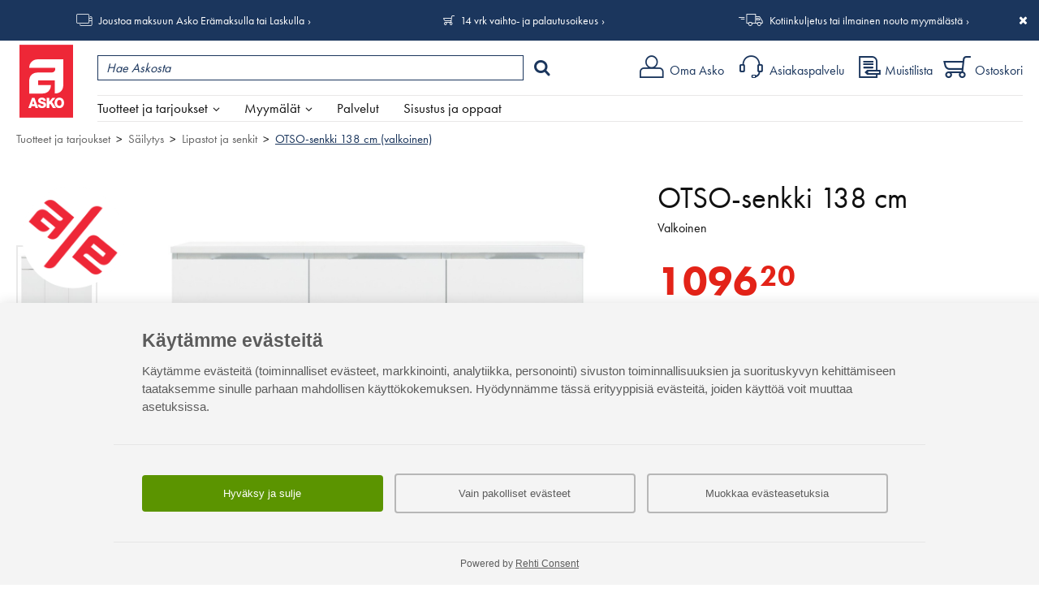

--- FILE ---
content_type: text/html; charset=UTF-8
request_url: https://www.asko.fi/tuotteet/tuote/16/25177/otso-senkki-138-cm-valkoinen
body_size: 155320
content:
<!DOCTYPE html>
<html lang="fi">
<head>
<meta charset="UTF-8">
<meta http-equiv="X-UA-Compatible" content="IE=edge,chrome=1">
<meta name="viewport" content="width=device-width, initial-scale=1">
<meta name="generator" content="Tremedia Verkkokauppa 5.0">
<meta name="copyright" content="Asko">
<meta name="author" content="Asko">
 
<meta name="description" content="3 laatikkoinen ja 3 ovinen senkki. Keskimm&auml;inen ovi avautuu vasemmalle. OTSO on kotimainen tasosarja. Sarjan 34 valmiiksi kasatusta moduulista saat...">
<meta name="theme-color" content="#e41f15">
<!-- Tremedia Verkkokauppa 5.0, user license number: 5003042 -->

<!-- Copyright (c) - Tremedia Ky - http://www.tremedia.fi -->

<title>OTSO-senkki 138 cm (valkoinen) - Lipastot ja senkit | Asko</title>

<link rel="dns-prefetch" href="//fast.fonts.com"> 
<link rel="dns-prefetch" href="//mc.us18.list-manage.com"> 
<link rel="dns-prefetch" href="//downloads.mailchimp.com">
<link rel="dns-prefetch" href="//google-analytics.com">

<link rel="apple-touch-icon" sizes="180x180" href="https://www.asko.fi/apple-touch-icon.png?v=2">
<link rel="icon" type="image/png" sizes="32x32" href="https://www.asko.fi/favicon-32x32.png?v=2">
<link rel="icon" type="image/png" sizes="16x16" href="https://www.asko.fi/favicon-16x16.png?v=2">
<link rel="manifest" href="https://www.asko.fi/site.webmanifest?v=2">
<link rel="shortcut icon" href="https://www.asko.fi/favicon.ico?v=2">
<meta name="msapplication-TileColor" content="#da532c">

<style>
	/**
	 * Eric Meyer's Reset CSS v2.0 (http://meyerweb.com/eric/tools/css/reset/)
	 * http://cssreset.com
	 */
	a,abbr,acronym,address,applet,article,aside,audio,b,big,blockquote,body,canvas,caption,center,cite,code,dd,del,details,dfn,div,dl,dt,em,embed,fieldset,figcaption,figure,footer,form,h1,h2,h3,h4,h5,h6,header,hgroup,html,i,iframe,img,ins,kbd,label,legend,li,mark,menu,nav,object,ol,output,p,pre,q,ruby,s,samp,section,small,span,strike,strong,sub,summary,sup,table,tbody,td,tfoot,th,thead,time,tr,tt,u,ul,var,video{margin:0;padding:0;border:0;font:inherit;vertical-align:baseline}article,aside,details,figcaption,figure,footer,header,hgroup,menu,nav,section{display:block}body{line-height:1}ol,ul{list-style:none}blockquote,q{quotes:none}blockquote:after,blockquote:before,q:after,q:before{content:'';content:none}table{border-collapse:collapse;border-spacing:0}.kiinni_seuraavaan{margin-bottom:0}a.iso_linkki:link,a.iso_linkki:visited,.iso_linkki a:link,.iso_linkki a:visited{display:inline-block;padding:12px 28px;background:var(--color-light-blue);color:#fff;text-decoration:none!important;margin-right:20px}@media print {header#header, #wrapper > div:not(#sisaltoalue), footer, #sisaltoalue #rajausalue, #acceptCookies, div.header_links {display: none;}}.flexcontrols,.flexslider{position:relative}.flex-direction-nav a,.flex-pauseplay a{overflow:hidden;display:block;position:absolute}@font-face{font-family:flexslider-icon;src:url(fonts/flexslider-icon.eot);src:url(fonts/flexslider-icon.eot?#iefix) format("embedded-opentype"),url(fonts/flexslider-icon.woff) format("woff"),url(fonts/flexslider-icon.ttf) format("truetype"),url(fonts/flexslider-icon.svg#flexslider-icon) format("svg");font-weight:400;font-style:normal}.flex-container a:focus,.flex-container a:hover,.flex-slider a:focus,.flex-slider a:hover{outline:0}.flex-control-nav,.flex-direction-nav,.slides,.slides>li{margin:0;padding:0;list-style:none}.flex-pauseplay span{text-transform:capitalize}.flexslider .slides>li{display:none;-webkit-backface-visibility:hidden}.no-js .flexslider .slides>li:first-child,html[xmlns] .flexslider .slides{display:block}.flexslider .slides:after{content:"\0020";display:block;clear:both;visibility:hidden;line-height:0;height:0}* html .flexslider .slides{height:1%}.flexslider{margin:0 auto!important;padding:0;box-sizing:border-box;zoom:1;display:none;opacity:0}.flexslider .slides{zoom:1}.flexslider .slides img{height:auto}.flex-viewport{max-height:2000px;-webkit-transition:all 1s ease;-moz-transition:all 1s ease;-ms-transition:all 1s ease;-o-transition:all 1s ease;transition:all 1s ease}.loading .flex-viewport{max-height:300px}.flex-direction-nav a{text-decoration:none;width:28px;height:54px;top:50%;margin:-27px 0 0;z-index:1;opacity:.8;cursor:pointer;text-indent:0}.flex-direction-nav a:hover{opacity:1}.flex-direction-nav .flex-prev{left:0}.flex-direction-nav .flex-prev::after{content:'\004B';font-family:asko-ikonit;position:absolute;top:50%;left:0;-webkit-transform:translateY(-50%);transform:translateY(-50%);font-size:30px;z-index:2;color:#b4b4b4}.flex-direction-nav .flex-next{right:0}.flex-direction-nav .flex-next::after{content:'\004A';font-family:asko-ikonit;position:absolute;top:50%;right:0;-webkit-transform:translateY(-50%);transform:translateY(-50%);font-size:30px;z-index:2;color:#b4b4b4}.flex-direction-nav .flex-disabled{opacity:0!important;cursor:default;pointer-events:none}.flex-pauseplay a{width:20px;height:20px;bottom:5px;left:10px;opacity:.8;z-index:10;cursor:pointer;color:#000}.flex-pauseplay a:before{font-family:flexslider-icon;font-size:20px;display:inline-block;content:"\f004"}.flex-pauseplay a:hover{opacity:1}.flex-pauseplay a .flex-play:before{content:"\f003"}.flex-control-nav{width:100%;position:absolute;bottom:-40px;text-align:center}.flex-control-nav li{margin:0 6px;display:inline-block;zoom:1}.flex-control-paging li a{width:11px;height:11px;display:block;background:#666;background:rgba(0,0,0,.5);cursor:pointer;text-indent:-9999px;-webkit-box-shadow:inset 0 0 3px rgba(0,0,0,.3);-moz-box-shadow:inset 0 0 3px rgba(0,0,0,.3);-o-box-shadow:inset 0 0 3px rgba(0,0,0,.3);box-shadow:inset 0 0 3px rgba(0,0,0,.3);-webkit-border-radius:20px;-moz-border-radius:20px;border-radius:20px}.flex-control-paging li a:hover{background:#333;background:rgba(0,0,0,.7)}.flex-control-paging li a.flex-active{background:#000;background:rgba(0,0,0,.9);cursor:default}.flex-control-thumbs{margin:5px 0 0;position:static;overflow:hidden}.flex-control-thumbs li{width:25%;float:left;margin:0}.flex-control-thumbs img{width:100%;height:auto;display:block;opacity:.7;cursor:pointer;-webkit-transition:all 1s ease;-moz-transition:all 1s ease;-ms-transition:all 1s ease;-o-transition:all 1s ease;transition:all 1s ease}.flex-control-thumbs img:hover{opacity:1}.flex-control-thumbs .flex-active{opacity:1;cursor:default}/* Magnific Popup CSS */

.mfp-bg,.mfp-wrap{position:fixed;left:0;top:0}.mfp-bg,.mfp-container,.mfp-wrap{height:100%;width:100%}.mfp-container:before,.mfp-figure:after{content:''}.mfp-bg{z-index:100001;overflow:hidden;background:#0b0b0b;opacity:.5;filter:alpha(opacity=50)}.mfp-wrap{z-index:100002;outline:0!important;-webkit-backface-visibility:hidden}.mfp-container{text-align:center;position:absolute;left:0;top:0;padding:0 8px;-webkit-box-sizing:border-box;-moz-box-sizing:border-box;box-sizing:border-box}.mfp-container:before{display:inline-block;height:100%;vertical-align:middle}.mfp-align-top .mfp-container:before{display:none}.mfp-content{position:relative;display:inline-block;vertical-align:middle;margin:0 auto;text-align:left;z-index:1045}.mfp-close,.mfp-preloader{text-align:center;position:absolute}.mfp-ajax-holder .mfp-content,.mfp-inline-holder .mfp-content{width:100%;cursor:auto}.mfp-ajax-cur{cursor:progress}.mfp-auto-cursor .mfp-content{cursor:auto}.mfp-arrow,.mfp-close,.mfp-counter,.mfp-preloader{-webkit-user-select:none;-moz-user-select:none;user-select:none}.mfp-loading.mfp-figure{display:none}.mfp-hide{display:none!important}.mfp-preloader{color:#CCC;top:50%;width:auto;margin-top:-.8em;left:8px;right:8px;z-index:1044}.mfp-preloader a{color:#CCC}.mfp-close,.mfp-preloader a:hover{color:#FFF}.mfp-s-error .mfp-content,.mfp-s-ready .mfp-preloader{display:none}button.mfp-arrow,button.mfp-close{overflow:visible;cursor:pointer;background:0 0;border:0;-webkit-appearance:none;display:block;outline:0;padding:0;z-index:1046;-webkit-box-shadow:none;box-shadow:none}button::-moz-focus-inner{padding:0;border:0}.mfp-close{width:44px;height:44px;line-height:44px;right:0;top:0;text-decoration:none;opacity:.65;filter:alpha(opacity=65);padding:0 0 18px 10px;font-style:normal;font-size:28px;font-family:Arial,Baskerville,monospace}.mfp-close:focus,.mfp-close:hover{opacity:1;filter:alpha(opacity=100)}.mfp-close:active{top:1px}.mfp-close-btn-in .mfp-close{color:#333}.mfp-iframe-holder .mfp-close,.mfp-image-holder .mfp-close{color:#FFF;right:-6px;text-align:right;padding-right:6px;width:100%}.mfp-counter{position:absolute;top:0;right:0;color:#CCC;font-size:12px;line-height:18px;white-space:nowrap}.mfp-figure,img.mfp-img{line-height:0}.mfp-arrow{position:absolute;opacity:.65;filter:alpha(opacity=65);margin:-55px 0 0;top:50%;padding:0;width:90px;height:110px;-webkit-tap-highlight-color:transparent}.mfp-arrow:active{margin-top:-54px}.mfp-arrow:focus,.mfp-arrow:hover{opacity:1;filter:alpha(opacity=100)}.mfp-arrow .mfp-a,.mfp-arrow .mfp-b,.mfp-arrow:after,.mfp-arrow:before{content:'';display:block;width:0;height:0;position:absolute;left:0;top:0;margin-top:35px;margin-left:35px;border:inset transparent}.mfp-arrow .mfp-a,.mfp-arrow:after{border-top-width:13px;border-bottom-width:13px;top:8px}.mfp-arrow .mfp-b,.mfp-arrow:before{border-top-width:21px;border-bottom-width:21px;opacity:.7}.mfp-arrow-left{left:0}.mfp-arrow-left .mfp-a,.mfp-arrow-left:after{border-right:17px solid #FFF;margin-left:31px}.mfp-arrow-left .mfp-b,.mfp-arrow-left:before{margin-left:25px;border-right:27px solid #3F3F3F}.mfp-arrow-right{right:0}.mfp-arrow-right .mfp-a,.mfp-arrow-right:after{border-left:17px solid #FFF;margin-left:39px}.mfp-arrow-right .mfp-b,.mfp-arrow-right:before{border-left:27px solid #3F3F3F}.mfp-iframe-holder{padding-top:40px;padding-bottom:40px}.mfp-iframe-holder .mfp-content{line-height:0;width:100%;max-width:900px;}.mfp-image-holder .mfp-content,img.mfp-img{max-width:100%}.mfp-iframe-holder .mfp-close{top:-40px}.mfp-iframe-scaler{width:100%;height:0;overflow:hidden;padding-top: 46.25%;}.mfp-iframe-scaler iframe{position:absolute;display:block;top:0;left:0;width:100%;height:100%;box-shadow:0 0 8px rgba(0,0,0,.6);background:#000;}.mfp-figure:after,img.mfp-img{width:auto;height:auto;display:block}img.mfp-img{-webkit-box-sizing:border-box;-moz-box-sizing:border-box;box-sizing:border-box;padding:40px 0;margin:0 auto}.mfp-figure:after{position:absolute;left:0;top:40px;bottom:40px;right:0;z-index:-1;box-shadow:0 0 8px rgba(0,0,0,.6);background:#f9f9f9}.mfp-figure small{color:#BDBDBD;display:block;font-size:12px;line-height:14px}.mfp-figure figure{margin:0}.mfp-bottom-bar{margin-top:-36px;position:absolute;top:100%;left:0;width:100%;cursor:auto}.mfp-title{text-align:left;line-height:18px;color:#F3F3F3;word-wrap:break-word;padding-right:36px}.mfp-gallery .mfp-image-holder .mfp-figure{cursor:pointer}@media screen and (max-width:800px) and (orientation:landscape),screen and (max-height:300px){.mfp-img-mobile .mfp-image-holder{padding-left:0;padding-right:0}.mfp-img-mobile img.mfp-img{padding:0}.mfp-img-mobile .mfp-figure:after{top:0;bottom:0}.mfp-img-mobile .mfp-figure small{display:inline;margin-left:5px}.mfp-img-mobile .mfp-bottom-bar{background:rgba(0,0,0,.6);bottom:0;margin:0;top:auto;padding:3px 5px;position:fixed;-webkit-box-sizing:border-box;-moz-box-sizing:border-box;box-sizing:border-box}.mfp-img-mobile .mfp-bottom-bar:empty{padding:0}.mfp-img-mobile .mfp-counter{right:5px;top:3px}.mfp-img-mobile .mfp-close{top:0;right:0;width:35px;height:35px;line-height:35px;background:rgba(0,0,0,.6);position:fixed;text-align:center;padding:0}}@media all and (max-width:900px){.mfp-arrow{-webkit-transform:scale(.75);transform:scale(.75)}.mfp-arrow-left{-webkit-transform-origin:0;transform-origin:0}.mfp-arrow-right{-webkit-transform-origin:100%;transform-origin:100%}.mfp-container{padding-left:6px;padding-right:6px}}.mfp-ie7 .mfp-img{padding:0}.mfp-ie7 .mfp-bottom-bar{width:600px;left:50%;margin-left:-300px;margin-top:5px;padding-bottom:5px}.mfp-ie7 .mfp-container{padding:0}.mfp-ie7 .mfp-content{padding-top:44px}.mfp-ie7 .mfp-close{top:0;right:0;padding-top:0}
.mfp-arrow-left{left:0;background:0 0}.mfp-arrow-left::before,.mfp-arrow-right::before{border:none}.mfp-arrow-left::after{content:'\004B';font-family:asko-ikonit;position:absolute;top:0;left:0;-webkit-transform:translateY(-50%);transform:translateY(-50%);font-size:30px;z-index:2;border:none;color:#fff;text-shadow:1px 1px 5px #000}.mfp-arrow-left button,.mfp-arrow-right button{opacity:1}.mfp-arrow-left button:hover,.mfp-arrow-right button:hover{opacity:1}.mfp-arrow-right{right:0;background:0 0;text-indent:0}.mfp-arrow-right::after{content:'\004A';font-family:asko-ikonit;position:absolute;top:0;right:0;-webkit-transform:translateY(-50%);transform:translateY(-50%);font-size:30px;z-index:2;color:#fff;border:none;text-shadow:1px 1px 5px #000}@media screen and (min-width:1024px){.mfp-arrow-left::after,.mfp-arrow-right::after{color:#fff}}

.ui-helper-hidden{display:none}.ui-helper-hidden-accessible{border:0;clip:rect(0 0 0 0);height:1px;margin:-1px;overflow:hidden;padding:0;position:absolute;width:1px}.ui-helper-reset{margin:0;padding:0;border:0;outline:0;line-height:1.3;text-decoration:none;font-size:100%;list-style:none}.ui-helper-clearfix:before,.ui-helper-clearfix:after{content:"";display:table;border-collapse:collapse}.ui-helper-clearfix:after{clear:both}.ui-helper-clearfix{min-height:0}.ui-helper-zfix{width:100%;height:100%;top:0;left:0;position:absolute;opacity:0;filter:Alpha(Opacity=0)}.ui-front{z-index:100}.ui-state-disabled{cursor:default!important}.ui-icon{display:block;text-indent:-99999px;overflow:hidden;background-repeat:no-repeat}.ui-widget-overlay{position:fixed;top:0;left:0;width:100%;height:100%}.ui-slider{position:relative;text-align:left}.ui-slider .ui-slider-handle{position:absolute;z-index:2;width:1.2em;height:1.2em;cursor:default;-ms-touch-action:none;touch-action:none}.ui-slider .ui-slider-range{position:absolute;z-index:1;font-size:.7em;display:block;border:0;background-position:0 0}.ui-slider.ui-state-disabled .ui-slider-handle,.ui-slider.ui-state-disabled .ui-slider-range{filter:inherit}.ui-slider-horizontal{height:.8em}.ui-slider-horizontal .ui-slider-handle{top:-.3em;margin-left:-.6em}.ui-slider-horizontal .ui-slider-range{top:0;height:100%}.ui-slider-horizontal .ui-slider-range-min{left:0}.ui-slider-horizontal .ui-slider-range-max{right:0}.ui-slider-vertical{width:.8em;height:100px}.ui-slider-vertical .ui-slider-handle{left:-.3em;margin-left:0;margin-bottom:-.6em}.ui-slider-vertical .ui-slider-range{left:0;width:100%}.ui-slider-vertical .ui-slider-range-min{bottom:0}.ui-slider-vertical .ui-slider-range-max{top:0}.ui-tooltip{padding:8px;position:absolute;z-index:9999;max-width:300px;-webkit-box-shadow:0 0 5px #aaa;box-shadow:0 0 5px #aaa}body .ui-tooltip{border-width:2px}.ui-widget{font-family:Verdana,Arial,sans-serif;font-size:1.1em}.ui-widget .ui-widget{font-size:1em}.ui-widget input,.ui-widget select,.ui-widget textarea,.ui-widget button{font-family:Verdana,Arial,sans-serif;font-size:1em}.ui-widget-content{border:1px solid #aaa;background:#fff;color:#222}.ui-widget-content a{color:#222}.ui-widget-header{border:1px solid #aaa;background:#ccc url("images/ui-bg_highlight-soft_75_cccccc_1x100.png") 50% 50% repeat-x;color:#222;font-weight:bold}.ui-widget-header a{color:#222}.ui-state-default,.ui-widget-content .ui-state-default,.ui-widget-header .ui-state-default{border:1px solid #d3d3d3;background:#e6e6e6 url("images/ui-bg_glass_75_e6e6e6_1x400.png") 50% 50% repeat-x;font-weight:normal;color:#555}.ui-state-default a,.ui-state-default a:link,.ui-state-default a:visited{color:#555;text-decoration:none}.ui-state-hover,.ui-widget-content .ui-state-hover,.ui-widget-header .ui-state-hover,.ui-state-focus,.ui-widget-content .ui-state-focus,.ui-widget-header .ui-state-focus{border:1px solid #999;background:#dadada url("images/ui-bg_glass_75_dadada_1x400.png") 50% 50% repeat-x;font-weight:normal;color:#212121}.ui-state-hover a,.ui-state-hover a:hover,.ui-state-hover a:link,.ui-state-hover a:visited,.ui-state-focus a,.ui-state-focus a:hover,.ui-state-focus a:link,.ui-state-focus a:visited{color:#212121;text-decoration:none}.ui-state-active,.ui-widget-content .ui-state-active,.ui-widget-header .ui-state-active{border:1px solid #aaa;background:#fff url("images/ui-bg_glass_65_ffffff_1x400.png") 50% 50% repeat-x;font-weight:normal;color:#212121}.ui-state-active a,.ui-state-active a:link,.ui-state-active a:visited{color:#212121;text-decoration:none}.ui-state-highlight,.ui-widget-content .ui-state-highlight,.ui-widget-header .ui-state-highlight{border:1px solid #fcefa1;background:#fbf9ee url("images/ui-bg_glass_55_fbf9ee_1x400.png") 50% 50% repeat-x;color:#363636}.ui-state-highlight a,.ui-widget-content .ui-state-highlight a,.ui-widget-header .ui-state-highlight a{color:#363636}.ui-state-error,.ui-widget-content .ui-state-error,.ui-widget-header .ui-state-error{border:1px solid #cd0a0a;background:#fef1ec url("images/ui-bg_glass_95_fef1ec_1x400.png") 50% 50% repeat-x;color:#cd0a0a}.ui-state-error a,.ui-widget-content .ui-state-error a,.ui-widget-header .ui-state-error a{color:#cd0a0a}.ui-state-error-text,.ui-widget-content .ui-state-error-text,.ui-widget-header .ui-state-error-text{color:#cd0a0a}.ui-priority-primary,.ui-widget-content .ui-priority-primary,.ui-widget-header .ui-priority-primary{font-weight:bold}.ui-priority-secondary,.ui-widget-content .ui-priority-secondary,.ui-widget-header .ui-priority-secondary{opacity:.7;filter:Alpha(Opacity=70);font-weight:normal}.ui-state-disabled,.ui-widget-content .ui-state-disabled,.ui-widget-header .ui-state-disabled{opacity:.35;filter:Alpha(Opacity=35);background-image:none}.ui-state-disabled .ui-icon{filter:Alpha(Opacity=35)}.ui-icon{width:16px;height:16px}.ui-icon,.ui-widget-content .ui-icon{background-image:url("images/ui-icons_222222_256x240.png")}.ui-widget-header .ui-icon{background-image:url("images/ui-icons_222222_256x240.png")}.ui-state-default .ui-icon{background-image:url("images/ui-icons_888888_256x240.png")}.ui-state-hover .ui-icon,.ui-state-focus .ui-icon{background-image:url("images/ui-icons_454545_256x240.png")}.ui-state-active .ui-icon{background-image:url("images/ui-icons_454545_256x240.png")}.ui-state-highlight .ui-icon{background-image:url("images/ui-icons_2e83ff_256x240.png")}.ui-state-error .ui-icon,.ui-state-error-text .ui-icon{background-image:url("images/ui-icons_cd0a0a_256x240.png")}.ui-icon-blank{background-position:16px 16px}.ui-icon-carat-1-n{background-position:0 0}.ui-icon-carat-1-ne{background-position:-16px 0}.ui-icon-carat-1-e{background-position:-32px 0}.ui-icon-carat-1-se{background-position:-48px 0}.ui-icon-carat-1-s{background-position:-64px 0}.ui-icon-carat-1-sw{background-position:-80px 0}.ui-icon-carat-1-w{background-position:-96px 0}.ui-icon-carat-1-nw{background-position:-112px 0}.ui-icon-carat-2-n-s{background-position:-128px 0}.ui-icon-carat-2-e-w{background-position:-144px 0}.ui-icon-triangle-1-n{background-position:0 -16px}.ui-icon-triangle-1-ne{background-position:-16px -16px}.ui-icon-triangle-1-e{background-position:-32px -16px}.ui-icon-triangle-1-se{background-position:-48px -16px}.ui-icon-triangle-1-s{background-position:-64px -16px}.ui-icon-triangle-1-sw{background-position:-80px -16px}.ui-icon-triangle-1-w{background-position:-96px -16px}.ui-icon-triangle-1-nw{background-position:-112px -16px}.ui-icon-triangle-2-n-s{background-position:-128px -16px}.ui-icon-triangle-2-e-w{background-position:-144px -16px}.ui-icon-arrow-1-n{background-position:0 -32px}.ui-icon-arrow-1-ne{background-position:-16px -32px}.ui-icon-arrow-1-e{background-position:-32px -32px}.ui-icon-arrow-1-se{background-position:-48px -32px}.ui-icon-arrow-1-s{background-position:-64px -32px}.ui-icon-arrow-1-sw{background-position:-80px -32px}.ui-icon-arrow-1-w{background-position:-96px -32px}.ui-icon-arrow-1-nw{background-position:-112px -32px}.ui-icon-arrow-2-n-s{background-position:-128px -32px}.ui-icon-arrow-2-ne-sw{background-position:-144px -32px}.ui-icon-arrow-2-e-w{background-position:-160px -32px}.ui-icon-arrow-2-se-nw{background-position:-176px -32px}.ui-icon-arrowstop-1-n{background-position:-192px -32px}.ui-icon-arrowstop-1-e{background-position:-208px -32px}.ui-icon-arrowstop-1-s{background-position:-224px -32px}.ui-icon-arrowstop-1-w{background-position:-240px -32px}.ui-icon-arrowthick-1-n{background-position:0 -48px}.ui-icon-arrowthick-1-ne{background-position:-16px -48px}.ui-icon-arrowthick-1-e{background-position:-32px -48px}.ui-icon-arrowthick-1-se{background-position:-48px -48px}.ui-icon-arrowthick-1-s{background-position:-64px -48px}.ui-icon-arrowthick-1-sw{background-position:-80px -48px}.ui-icon-arrowthick-1-w{background-position:-96px -48px}.ui-icon-arrowthick-1-nw{background-position:-112px -48px}.ui-icon-arrowthick-2-n-s{background-position:-128px -48px}.ui-icon-arrowthick-2-ne-sw{background-position:-144px -48px}.ui-icon-arrowthick-2-e-w{background-position:-160px -48px}.ui-icon-arrowthick-2-se-nw{background-position:-176px -48px}.ui-icon-arrowthickstop-1-n{background-position:-192px -48px}.ui-icon-arrowthickstop-1-e{background-position:-208px -48px}.ui-icon-arrowthickstop-1-s{background-position:-224px -48px}.ui-icon-arrowthickstop-1-w{background-position:-240px -48px}.ui-icon-arrowreturnthick-1-w{background-position:0 -64px}.ui-icon-arrowreturnthick-1-n{background-position:-16px -64px}.ui-icon-arrowreturnthick-1-e{background-position:-32px -64px}.ui-icon-arrowreturnthick-1-s{background-position:-48px -64px}.ui-icon-arrowreturn-1-w{background-position:-64px -64px}.ui-icon-arrowreturn-1-n{background-position:-80px -64px}.ui-icon-arrowreturn-1-e{background-position:-96px -64px}.ui-icon-arrowreturn-1-s{background-position:-112px -64px}.ui-icon-arrowrefresh-1-w{background-position:-128px -64px}.ui-icon-arrowrefresh-1-n{background-position:-144px -64px}.ui-icon-arrowrefresh-1-e{background-position:-160px -64px}.ui-icon-arrowrefresh-1-s{background-position:-176px -64px}.ui-icon-arrow-4{background-position:0 -80px}.ui-icon-arrow-4-diag{background-position:-16px -80px}.ui-icon-extlink{background-position:-32px -80px}.ui-icon-newwin{background-position:-48px -80px}.ui-icon-refresh{background-position:-64px -80px}.ui-icon-shuffle{background-position:-80px -80px}.ui-icon-transfer-e-w{background-position:-96px -80px}.ui-icon-transferthick-e-w{background-position:-112px -80px}.ui-icon-folder-collapsed{background-position:0 -96px}.ui-icon-folder-open{background-position:-16px -96px}.ui-icon-document{background-position:-32px -96px}.ui-icon-document-b{background-position:-48px -96px}.ui-icon-note{background-position:-64px -96px}.ui-icon-mail-closed{background-position:-80px -96px}.ui-icon-mail-open{background-position:-96px -96px}.ui-icon-suitcase{background-position:-112px -96px}.ui-icon-comment{background-position:-128px -96px}.ui-icon-person{background-position:-144px -96px}.ui-icon-print{background-position:-160px -96px}.ui-icon-trash{background-position:-176px -96px}.ui-icon-locked{background-position:-192px -96px}.ui-icon-unlocked{background-position:-208px -96px}.ui-icon-bookmark{background-position:-224px -96px}.ui-icon-tag{background-position:-240px -96px}.ui-icon-home{background-position:0 -112px}.ui-icon-flag{background-position:-16px -112px}.ui-icon-calendar{background-position:-32px -112px}.ui-icon-cart{background-position:-48px -112px}.ui-icon-pencil{background-position:-64px -112px}.ui-icon-clock{background-position:-80px -112px}.ui-icon-disk{background-position:-96px -112px}.ui-icon-calculator{background-position:-112px -112px}.ui-icon-zoomin{background-position:-128px -112px}.ui-icon-zoomout{background-position:-144px -112px}.ui-icon-search{background-position:-160px -112px}.ui-icon-wrench{background-position:-176px -112px}.ui-icon-gear{background-position:-192px -112px}.ui-icon-heart{background-position:-208px -112px}.ui-icon-star{background-position:-224px -112px}.ui-icon-link{background-position:-240px -112px}.ui-icon-cancel{background-position:0 -128px}.ui-icon-plus{background-position:-16px -128px}.ui-icon-plusthick{background-position:-32px -128px}.ui-icon-minus{background-position:-48px -128px}.ui-icon-minusthick{background-position:-64px -128px}.ui-icon-close{background-position:-80px -128px}.ui-icon-closethick{background-position:-96px -128px}.ui-icon-key{background-position:-112px -128px}.ui-icon-lightbulb{background-position:-128px -128px}.ui-icon-scissors{background-position:-144px -128px}.ui-icon-clipboard{background-position:-160px -128px}.ui-icon-copy{background-position:-176px -128px}.ui-icon-contact{background-position:-192px -128px}.ui-icon-image{background-position:-208px -128px}.ui-icon-video{background-position:-224px -128px}.ui-icon-script{background-position:-240px -128px}.ui-icon-alert{background-position:0 -144px}.ui-icon-info{background-position:-16px -144px}.ui-icon-notice{background-position:-32px -144px}.ui-icon-help{background-position:-48px -144px}.ui-icon-check{background-position:-64px -144px}.ui-icon-bullet{background-position:-80px -144px}.ui-icon-radio-on{background-position:-96px -144px}.ui-icon-radio-off{background-position:-112px -144px}.ui-icon-pin-w{background-position:-128px -144px}.ui-icon-pin-s{background-position:-144px -144px}.ui-icon-play{background-position:0 -160px}.ui-icon-pause{background-position:-16px -160px}.ui-icon-seek-next{background-position:-32px -160px}.ui-icon-seek-prev{background-position:-48px -160px}.ui-icon-seek-end{background-position:-64px -160px}.ui-icon-seek-start{background-position:-80px -160px}.ui-icon-seek-first{background-position:-80px -160px}.ui-icon-stop{background-position:-96px -160px}.ui-icon-eject{background-position:-112px -160px}.ui-icon-volume-off{background-position:-128px -160px}.ui-icon-volume-on{background-position:-144px -160px}.ui-icon-power{background-position:0 -176px}.ui-icon-signal-diag{background-position:-16px -176px}.ui-icon-signal{background-position:-32px -176px}.ui-icon-battery-0{background-position:-48px -176px}.ui-icon-battery-1{background-position:-64px -176px}.ui-icon-battery-2{background-position:-80px -176px}.ui-icon-battery-3{background-position:-96px -176px}.ui-icon-circle-plus{background-position:0 -192px}.ui-icon-circle-minus{background-position:-16px -192px}.ui-icon-circle-close{background-position:-32px -192px}.ui-icon-circle-triangle-e{background-position:-48px -192px}.ui-icon-circle-triangle-s{background-position:-64px -192px}.ui-icon-circle-triangle-w{background-position:-80px -192px}.ui-icon-circle-triangle-n{background-position:-96px -192px}.ui-icon-circle-arrow-e{background-position:-112px -192px}.ui-icon-circle-arrow-s{background-position:-128px -192px}.ui-icon-circle-arrow-w{background-position:-144px -192px}.ui-icon-circle-arrow-n{background-position:-160px -192px}.ui-icon-circle-zoomin{background-position:-176px -192px}.ui-icon-circle-zoomout{background-position:-192px -192px}.ui-icon-circle-check{background-position:-208px -192px}.ui-icon-circlesmall-plus{background-position:0 -208px}.ui-icon-circlesmall-minus{background-position:-16px -208px}.ui-icon-circlesmall-close{background-position:-32px -208px}.ui-icon-squaresmall-plus{background-position:-48px -208px}.ui-icon-squaresmall-minus{background-position:-64px -208px}.ui-icon-squaresmall-close{background-position:-80px -208px}.ui-icon-grip-dotted-vertical{background-position:0 -224px}.ui-icon-grip-dotted-horizontal{background-position:-16px -224px}.ui-icon-grip-solid-vertical{background-position:-32px -224px}.ui-icon-grip-solid-horizontal{background-position:-48px -224px}.ui-icon-gripsmall-diagonal-se{background-position:-64px -224px}.ui-icon-grip-diagonal-se{background-position:-80px -224px}.ui-corner-all,.ui-corner-top,.ui-corner-left,.ui-corner-tl{border-top-left-radius:4px}.ui-corner-all,.ui-corner-top,.ui-corner-right,.ui-corner-tr{border-top-right-radius:4px}.ui-corner-all,.ui-corner-bottom,.ui-corner-left,.ui-corner-bl{border-bottom-left-radius:4px}.ui-corner-all,.ui-corner-bottom,.ui-corner-right,.ui-corner-br{border-bottom-right-radius:4px}.ui-widget-overlay{background:#aaa;opacity:.3;filter:Alpha(Opacity=30)}.ui-widget-shadow{margin:-8px 0 0 -8px;padding:8px;background:#aaa;opacity:.3;filter:Alpha(Opacity=30);border-radius:8px}</style>

<style>
body, input, textarea {
    font-display: optional;
}

header div.logo svg {
	display: inline;
	width: auto;
    height: 57px;
    margin: 4px 0 0 4px;
}


/* Tuotekortti (uudet tyylit) */
#product_card > div.images_wrapper div.additional {
    display: block;
}

@media screen and (max-width: 767px) {
    #product_card > div.images_wrapper div.additional,
    #product_card > div.images_wrapper div.additional div.flex-viewport,
    #product_card > div.images_wrapper div.additional div.flex-viewport .slides,
    #product_card > div.images_wrapper div.additional div.flex-viewport .slides li,
    #product_card > div.images_wrapper div.additional div.flex-viewport .slides li div {
        height: 74px;
    }
}

@media screen and (min-width: 768px) {
	#product_card > div.images_wrapper {
        display: -webkit-box;
        display: -webkit-flex;
        display: -ms-flexbox;
        display: flex;        
    }
    #product_card > div.images_wrapper div.main:not(.no_additional) {
        width: calc(100% - 100px);
        padding-right: 2%;
    }
    #product_card > div.images_wrapper div.additional {
        -webkit-box-ordinal-group: 0;
        -webkit-order: -1;
            -ms-flex-order: -1;
                order: -1;    
    }
}



</style><style>@import url(https://use.typekit.net/qyh0vur.css);:root{--color-dark-blue:#1B365D;--color-light-blue:#8BB8E8;--color-lighter-blue:#E2EDF9;--color-cart-green:#00BF69;--color-cart-red:#bf0006;--color-offer-red:#e32318;--button-box-shadow:-1px 1px 1px #666}html{-webkit-text-size-adjust:100%;-webkit-tap-highlight-color:rgba(233,229,228,0.5);scroll-behavior:smooth}body,button,input,select,textarea{font-family:futura-pt,sans-serif;font-size:15px;color:#111;font-weight:400;font-style:normal}p{margin-bottom:20px;line-height:1.4}strong{font-family:futura-pt,sans-serif;font-weight:500}#tuote_popup ul,div.pagesectioncontainer ul,div.product_info_wrapper ul:not(.slides),div.store_seo_wrapper ul{margin-bottom:25px}#tuote_popup ul li,div.pagesectioncontainer ul:not(.slides) li,div.product_info_wrapper ul:not(.slides) li,div.store_info_wrapper ul li,div.store_seo_wrapper ul li{margin-left:10px;line-height:1.4;list-style-type:none;margin-bottom:1px;background:url('https://cdn.asko.fi/templates/asko/images/listapallo.png') 0 8px no-repeat;padding-left:15px;overflow:hidden;zoom:1}div.pagesectioncontainer.section_slider ul li{margin:0;line-height:1;background:0 0;padding:0}#tuote_popup ol,div.pagesectioncontainer ol,div.product_info_wrapper ol,div.store_info_wrapper ol,div.store_seo_wrapper ol{margin-bottom:25px}div.store_info_wrapper ol{padding-left:5px}#tuote_popup ol li,div.pagesectioncontainer ol li,div.product_info_wrapper ol li,div.store_info_wrapper ol li,div.store_seo_wrapper ol li{margin-left:30px;list-style-type:decimal;line-height:1.4;list-style-position:outside}.ol_inside ol li{margin-left:5px!important;list-style-position:inside!important}a,a:link,a:visited{color:#111;text-decoration:underline;outline:0}a:active,a:hover{text-decoration:none;outline:0}.korostus{color:var(--color-dark-blue)!important}area,img{outline:0}div.pagesectioncontainer a:link,div.pagesectioncontainer a:visited{text-decoration:underline}div.pagesectioncontainer a:hover,div.pagesectioncontainer a:visited{text-decoration:none}div.pagesectioncontainer:not(.pslider):not(.timer_section) a:not(.iso_linkki){color:var(--color-dark-blue)}div.pagesectioncontainer p.iso_linkki a{color:#fff!important}a.tel:link,a.tel:visited{color:#111!important;text-decoration:none!important}sup{font-size:.7em;position:relative;top:-.3em}@media all and (-ms-high-contrast:none),(-ms-high-contrast:active){sup{top:-.5em}}.linktext{color:#666;text-decoration:none}div.clear{clear:both;font-size:0;height:0;line-height:0}.last{margin-right:0!important}img.left{float:left}img.right{float:right}img{outline:0;max-width:100%;vertical-align:middle;-ms-interpolation-mode:bicubic;image-rendering:optimizeQuality}h1{font-weight:400;font-size:2em;margin-bottom:30px}@media screen and (min-width:768px){h1{font-size:2.45em}}h1+a#seo_toggle{padding:10px}h1+a#seo_toggle>img{margin-top:-10px;transition:transform .5s}h1+a#seo_toggle.open img{transform:rotate(90deg)}h2{font-weight:400;font-size:1.55em;margin-bottom:20px}h2.on_image{position:absolute;top:20px;left:20px}@media screen and (min-width:1200px){h2.on_image{font-size:1.9em}}div.pagesectioncontainer h3{line-height:1.4}h3{font-weight:400;font-size:1.25em;margin-bottom:15px}.left{text-align:left}.center{text-align:center}.right{text-align:right}.offline{color:#c00}.required{color:red;font-weight:700}.note{font-size:.9em;color:#666}.done,.success{padding:15px 45px;border-radius:5px;background:url('https://cdn.asko.fi/templates/asko/images/done.png') 15px center no-repeat #e6ffe6;box-shadow:0 0 2px #080;color:#080}.error{padding:15px 45px;border-radius:5px;background:url('https://cdn.asko.fi/templates/asko/images/error.png') 15px center no-repeat #ffe8e8;box-shadow:0 0 2px #c00;color:#c00}.error.csrf{padding:10px 10px 10px 35px;border-radius:0;margin-bottom:0;background-position:10px center}.messages .done p,.messages .error p,.messages .success p{margin-bottom:0}.messages#messages.active{margin-bottom:20px}.notice{padding:15px 45px;border-radius:5px;background:url('https://cdn.asko.fi/templates/asko/images/notice.png') 15px center no-repeat #fff7d7;box-shadow:0 0 2px #caa200;color:#caa200}#sisaltoalue.etusivu .notice{margin:2px 2px 20px}.anchor{position:absolute;left:-9999em;display:block;margin-top:-75px;padding-bottom:75px}.nopea_toimitus{font-weight:700}.common_print{color:var(--color-dark-blue);font-size:30px}button,input,select,textarea{background-color:#fff;font-family:futura-pt,sans-serif;color:#111;font-weight:400;border:1px solid #111;outline:0}button,input[type=email],input[type=file],input[type=number],input[type=password],input[type=submit],input[type=tel],input[type=text],textarea{-webkit-appearance:none;border-radius:0}select{border-radius:0}::-webkit-input-placeholder{color:#666}:-moz-placeholder{color:#666}::-moz-placeholder{color:#666}:-ms-input-placeholder{color:#666}input[type=tel]::-webkit-input-placeholder,input[type=tel]::placeholder{font-style:italic}.deleted,a.deleted,a.deleted:active,a.deleted:hover,a.deleted:link,a.deleted:visited,h1.deleted{text-decoration:line-through}div.pagesectioncontainer{padding:0;margin:0}div.pagesectioncontainer.video,div.pagesectioncontainer.video div.left_column{margin-bottom:20px}div.pagesectioncontents{margin:0;padding:0}div.left_column,div.right_column{padding:0;margin:0}div.pagesectioncontainer img.lazyload{opacity:0;transition:opacity .5s}div.flockler-posts img,div.pagesectioncontainer img.lazyloaded,figure>img{opacity:1;transition:opacity .5s}div.nolazyload img,div.pagesectioncontainer div.nolazyload img{opacity:1!important}div.pagesectioncontainer.search_section{margin-top:40px}div.pagesectioncontainer.pslider:not(.klevu_recs){margin:15px 0}div.pagesectioncontainer ol,div.pagesectioncontainer p,div.pagesectioncontainer ul:not(.slides){font-size:1.05em}.sectionimageleft,.sectionimageright{display:block;padding-bottom:25px;text-align:center}.sectionimageonlyleft{text-align:left;padding-bottom:25px}.sectionimageonlycenter{text-align:center;padding-bottom:25px}.sectionimageonlyright{text-align:right;padding-bottom:25px}.sectionimagesonly{padding-bottom:25px}.sectionimagesonly div.left,.sectionimagesonly div.right{text-align:center}.sectionimagesonly div.left+div.right{margin-top:20px}div.pagesectioncontainer div.image_container{position:relative;display:inline-block}.kuvateksti,p.kuvateksti{color:#666;font-size:.9em;padding:5px 0;text-align:center;margin:0}div.section_slider div.slider_image{width:240px;float:left;padding:0 10px;box-sizing:border-box;text-align:center}div.section_slider.big div.slider_image{width:100%;position:relative}div.section_slider:not(.big) div.slider_image>a+*,div.section_slider:not(.big) div.slider_image>img+*{margin-top:5px;margin-bottom:0}div.pagesectioncontainer div.image_container div.on_image,div.section_slider.big div.slider_image div.on_image{position:absolute;width:80%;top:50%;left:50%;transform:translate(-50%,-50%);pointer-events:none;text-align:center}div.pagesectioncontainer div.image_container div.on_image :not(a),div.section_slider.big div.slider_image div.on_image :not(a){color:#fff;margin:0;line-height:1.2;font-size:1.25em;font-weight:700;text-transform:uppercase;text-shadow:0 0 5px rgba(0,0,0,.4)}div.pagesectioncontainer div.image_container div.on_image *+* a,div.section_slider.big div.slider_image div.on_image *+* a{margin-top:20px}div.pagesectioncontainer div.image_container div.on_image a,div.section_slider.big div.slider_image div.on_image a{display:inline-block;padding:10px 20px;border:1px solid #fff;color:#fff!important;font-weight:400;text-transform:uppercase;text-decoration:none;text-shadow:0 0 5px rgba(0,0,0,.75);-webkit-box-shadow:0 0 2px rgba(0,0,0,.25);box-shadow:0 0 2px rgba(0,0,0,.25);background-color:rgba(255,255,255,.1);-webkit-transition:.5s ease-out;transition:.5s ease-out;font-size:15px;pointer-events:auto}div.pagesectioncontainer div.image_container div.on_image a::after,div.section_slider.big div.slider_image div.on_image a::after{content:' ›'}div.pagesectioncontainer div.image_container div.on_image a:hover,div.section_slider.big div.slider_image div.on_image a:hover{background-color:var(--color-light-blue);border-color:transparent;text-shadow:none}@media screen and (min-width:600px) and (max-width:807px),screen and (min-width:1024px) and (max-width:1107px),screen and (min-width:1560px){#tuotelistaus div.section_slider.big div.slider_image div.on_image :not(a),div.content div.section_slider.big div.slider_image div.on_image :not(a){font-size:1.6em}#tuotelistaus div.section_slider.big div.slider_image div.on_image a,div.content div.section_slider.big div.slider_image div.on_image a{font-size:17px}}@media screen and (min-width:600px) and (max-width:807px),screen and (min-width:1240px){#etusivun_nostot div.section_slider.big div.slider_image div.on_image :not(a),#sisaltoalue.etusivu div.section_slider.big div.slider_image div.on_image :not(a){font-size:1.6em}#etusivun_nostot div.section_slider.big div.slider_image div.on_image a,#sisaltoalue.etusivu div.section_slider.big div.slider_image div.on_image a{font-size:17px}}.pagesectioncontainer.infoboxes .column>div.info_box{width:100%;outline:#f4f4f4 solid 1px;margin:0 0 20px}.pagesectioncontainer.infoboxes .column>div.info_box>div.info_box_heading{background:#fcfcfc;height:60px;vertical-align:top;cursor:pointer}.pagesectioncontainer.infoboxes .column>div.info_box>div.info_box_heading>i{color:#000;font-size:1.5em;display:inline-block;height:100%;width:75px;text-align:center}.pagesectioncontainer.infoboxes .column>div.info_box>div.info_box_heading>i:before{line-height:60px;width:60px}.pagesectioncontainer.infoboxes .column>div.info_box>div.info_box_heading>p{display:inline-block;margin:0;line-height:60px;height:100%;vertical-align:top;font-size:1.05em;font-weight:700;text-overflow:ellipsis;width:calc(100% - 135px);white-space:nowrap;overflow:hidden}.pagesectioncontainer.infoboxes .column>div.info_box>div.info_box_heading>button{float:right;width:60px;height:60px;line-height:60px;background:0 0;border:0;outline:0;cursor:pointer;color:#ccc}.pagesectioncontainer.infoboxes .column>div.info_box>div.info_box_heading>button:focus{outline:0}.pagesectioncontainer.infoboxes .column>div.info_box>div.info_box_heading>button i{font-size:1.7em}.pagesectioncontainer.infoboxes .column>div.info_box>div.info_box_heading>button:hover{color:#000}.pagesectioncontainer.infoboxes .column>div.info_box div.info_box_image{width:100%;height:150px;background-position:center;background-repeat:no-repeat;background-size:cover}.pagesectioncontainer.infoboxes .column>div.info_box>div.info_box_contents{max-height:0;overflow:hidden;transition:max-height .5s}.pagesectioncontainer.infoboxes .column>div.info_box.open>div.info_box_contents{max-height:800px}.pagesectioncontainer.infoboxes .column>div.info_box>div.info_box_contents .contents{padding:20px}.pagesectioncontainer.infoboxes .column>div.info_box>div.info_box_contents .contents p:last-child{margin-bottom:0}.pagesectioncontainer.infoboxes .column>div.info_box>div.info_box_contents>a{display:inline-block;margin:0 20px 20px;padding:12px 28px;background:var(--color-light-blue);color:#fff;text-decoration:none}.pagesectioncontainer.infoboxes .column>div.info_box>div.info_box_contents.no_contents>a{margin-top:20px}div.pagesectioncontainer.faq{margin-bottom:10px;border:1px solid #e9e9e9;position:relative}div.pagesectioncontainer.faq+div.pagesectioncontainer:not(.faq),div.pagesectioncontainer.faq+h2{margin-top:20px}div.pagesectioncontainer.faq h2,div.pagesectioncontainer.faq h3{cursor:pointer;position:relative}div.pagesectioncontainer.faq div.answer,div.pagesectioncontainer.faq div.faqs{display:none}div.pagesectioncontainer.faq div.answer{padding:0 10px 0 70px}div.pagesectioncontainer.faq h2 i{position:absolute;left:15px;top:50%;transform:translateY(-50%);z-index:1;font-size:1.05em}div.pagesectioncontainer.faq h2 i.icon-kotiin_kuljetus_ikoni,div.pagesectioncontainer.faq h2 i.icon-sisustus{left:5px}div.pagesectioncontainer.faq h2{background:#fcfcfc;padding:15px 50px 15px 70px;line-height:1.2;margin-bottom:0}div.pagesectioncontainer.faq h2::after{content:'\0045';font-family:asko-ikonit;display:inline-block;position:absolute;right:15px;top:50%;transform:translateY(-50%);color:#b4b4b4}div.pagesectioncontainer.faq h2.open::after{content:'\0046'}div.pagesectioncontainer.faq h3{padding:10px 50px 10px 60px;margin:0 10px;position:relative}div.pagesectioncontainer.faq h3.open{color:var(--color-dark-blue)}div.pagesectioncontainer.faq h3:not(:first-of-type){border-top:1px solid #e9e9e9}div.pagesectioncontainer.faq h3::before{content:'\2022';position:absolute;left:40px;top:10px;color:var(--color-dark-blue)}div.pagesectioncontainer.faq h3::after{content:'\e840';font-family:asko-ikonit;position:absolute;right:7px;top:50%;transform:translateY(-50%);color:#b4b4b4;font-size:.8em}div.pagesectioncontainer.faq h3.open::after{content:'\0038'}div.pagesectioncontainer.faq a{color:var(--color-dark-blue)}@media screen and (max-width:599px){div.pagesectioncontainer.faq h2 i{font-size:1.55em}div.pagesectioncontainer.faq h2{font-size:1.2em}div.pagesectioncontainer.faq h3{font-size:1.1em}#etusivun_nostot div.nosto img.mob+img.tile{display:none}#etusivun_nostot div.nosto img.tile{margin-left:auto;margin-right:auto}}.thumbborder,img.thumbborder{border:1px solid #666}.galleryimage{height:100px;float:left;margin:0 10px 10px 0}td.huombox{background-color:#d8eafb;border:1px solid #003466;padding:10px;vertical-align:middle}td.huombox p{margin-top:.5em;margin-bottom:.5em}td.notice{background-color:#fbedbb;border:1px solid #999;padding:10px;vertical-align:middle}td.notice p{margin-top:.5em;margin-bottom:.5em;color:#333}#uutisnavi{float:right;padding-top:10px;line-height:1.2}#uutisnavi a:link,#uutisnavi a:visited{text-decoration:none}#uutisnavi a.on,#uutisnavi a:hover,#uutisnavi a:visited{text-decoration:underline}p.newsaika{margin-bottom:5px}table.attachment_table{margin:0}table.attachment_table td{vertical-align:middle}table.attachment_table td.icon{width:35px}table.attachment_table p{margin:0;font-size:.9em}div.listauutinen{padding-bottom:30px}@media screen and (min-width:768px){div.listauutinen{width:45%;margin-right:5%;float:left}div.section_slider.big ul.flex-direction-nav a{background:#fff;opacity:.9}div.section_slider.big ul.flex-direction-nav a:hover{opacity:1!important}}ol.searchresults li{margin:0 0 20px 20px;line-height:1.4;list-style-type:decimal}a.searchresultname,a.searchresultname:link,a.searchresultname:visited{text-decoration:none;color:#000}a.searchresultname:active,a.searchresultname:hover{text-decoration:underline}a.searchresult,a.searchresult:link,a.searchresult:visited{color:#666;text-decoration:underline}a.searchresult:active,a.searchresult:hover{text-decoration:none}td.header,tr.otsakkeet{background-color:Gray}td.header,tr.otsakkeet td{padding:2px;border-left:1px solid #fff;border-right:1px solid #fff}table.edit{margin-bottom:20px}table.edit img{max-width:none}table.edit td{padding:2px}table.edit p,td.header p,td.tuoteheader p,tr.otsakkeet td p{margin:0}td.header p,tr.otsakkeet td p{color:#fff;font-weight:700}td.header a,td.header a:link,td.header a:visited{color:#fff;font-weight:700;text-decoration:underline}td.header a:active,td.header a:hover{color:#fff;font-weight:700;text-decoration:none}td.colored{background-color:#f0f0f0}table.edit a:link,table.edit a:visited{text-decoration:none;display:block}table.edit a:active,table.edit a:hover{text-decoration:underline}.cd-top{display:inline-block;height:37px;width:37px;position:fixed;z-index:99;bottom:10px;right:10px;overflow:hidden;text-indent:100%;white-space:nowrap;background:url('https://cdn.asko.fi/templates/asko/images/ylos.png') center 50% no-repeat;visibility:hidden;opacity:0;-webkit-transition:opacity .3s,visibility 0s .3s;-moz-transition:opacity .3s,visibility 0s .3s;transition:opacity .3s,visibility 0s .3s}.cd-top.cd-fade-out,.cd-top.cd-is-visible,.no-touch .cd-top:hover{-webkit-transition:opacity .3s,visibility;-moz-transition:opacity .3s,visibility;transition:opacity .3s,visibility}.cd-top.cd-is-visible{visibility:visible;opacity:1}.cd-top.cd-fade-out{opacity:.5}.no-touch .cd-top:hover{background-color:#e86256;opacity:1}input.custom_checkbox{width:25px;height:25px;margin:0;padding:0;opacity:0;cursor:pointer;border:none;float:left}input.custom_radio{width:20px;height:20px;margin:0;padding:0;opacity:0;cursor:pointer;border:none;float:left}input.custom_checkbox+label{display:inline-block;margin-left:-25px;padding-left:35px;background:url('https://cdn.asko.fi/templates/asko/images/checkbox.png') no-repeat;line-height:25px;height:25px}input.custom_checkbox_service{width:23px;height:23px;overflow:hidden}input.custom_checkbox_service+label{margin-left:-23px;background:url('https://cdn.asko.fi/templates/asko/images/checkbox_white.png') no-repeat;line-height:23px;height:23px;font-size:1.2em!important}input.custom_radio+label{display:inline-block;margin-left:-20px;padding-left:30px;background:url('https://cdn.asko.fi/templates/asko/images/radiobutton.png') no-repeat;line-height:20px;height:20px}input.custom_checkbox:checked+label{background-position:0 -25px}input.custom_checkbox_service:checked+label{background-position:0 -23px}input.custom_radio:checked+label{background-position:0 -20px}input.custom_checkbox+label.custom_pitka{margin-top:-25px;margin-left:0;line-height:1.4}input.custom_radio+label.custom_pitka{margin-top:-20px;margin-left:0;line-height:1.4}#slider-depth-range,#slider-height-range,#slider-length-range,#slider-price-range,#slider-range,#slider-seat_height-range,#slider-width-range{margin:11px 9px}#product-length-slider .ui-slider-handle,#product-width-slider .ui-slider-handle,#slider-depth-range .ui-slider-handle,#slider-height-range .ui-slider-handle,#slider-length-range .ui-slider-handle,#slider-price-range .ui-slider-handle,#slider-range .ui-slider-handle,#slider-seat_height-range .ui-slider-handle,#slider-width-range .ui-slider-handle{top:-7px;margin-left:-9px;width:18px;height:18px;background:var(--color-dark-blue);border-radius:9px;outline:0;border:none}#product-length-slider,#product-width-slider{margin-right:9px;margin-left:9px}.ui-slider-horizontal{height:3px;background-color:#eee;border:none}.ui-slider-horizontal .ui-slider-range{background-color:#ddd}.tooltip{box-shadow:none!important;background:#f9f9f9!important;border:1px solid #ccc!important;border-radius:5px!important;font-size:1em!important;line-height:1.2!important;font-family:futura-pt,sans-serif!important;text-align:left!important;white-space:pre-line!important;z-index:100003!important}.tooltip_plussa{box-shadow:none!important;background:url('https://cdn.asko.fi/templates/asko/images/k-plussa.png') 10px 10px no-repeat #f9f9f9!important;border:1px solid #ccc!important;border-radius:5px!important;font-size:1em!important;line-height:1.2!important;font-family:futura-pt,sans-serif!important;text-align:left!important;padding-top:35px!important}.tooltip_havainnekuva{background-color:#fff!important}.ui-widget-shadow{opacity:1;filter:Alpha(Opacity=100)}@media screen and (min-width:1561px){ul.flex-direction-nav a{background:#fff!important;opacity:.9!important}ul.flex-direction-nav a:hover{opacity:1!important}div.teaser_slider a.flex-next{right:0!important}div.teaser_slider a.flex-prev{left:0!important}}body{text-align:center;background:#fff}body.beta{background:url('https://cdn.asko.fi/templates/asko/images/beta.png') repeat-x fixed #fff}body#admin.beta{background-position:left 120px}body div.maksupeitto{position:fixed;top:0;left:0;width:100%;height:100%;background:url('https://cdn.asko.fi/templates/asko/images/peite.png');z-index:999;display:none}html.noscroll body{overflow-y:hidden}#acceptCookies{position:fixed;bottom:0;width:100%;background:#f4f4f4;z-index:100000;padding:10px 0}#acceptCookies p{max-width:1024px;text-align:left;margin:0 auto;box-sizing:border-box;padding:0 10px;color:#4e4e4e;overflow:hidden;zoom:1}#acceptCookies p a img{float:right;margin:0 0 10px 20px}#acceptCookies p a{color:var(--color-dark-blue)}@media screen and (min-width:768px){#acceptCookies p{padding:0 20px}}@media screen and (min-width:1024px){#acceptCookies p{padding:0 30px}#acceptCookies p a img{margin:0}}@media screen and (min-width:1044px){#acceptCookies p{padding:0}}#polku,#sisaltoalue,header#header>div{max-width:1520px;margin:0 auto}#wrapper{margin-bottom:50px;padding-top:65px;text-align:center;box-sizing:border-box;background:#fff;position:relative}#wrapper.fp{margin:0 auto;border:none}#wrapper.header-order-saved{padding-top:0}#wrapper.links_active{padding-top:115px}#wrapper.header-order-saved>header#header{position:relative}#wrapper.order_summary{padding-top:0}header#header{position:fixed;top:0;width:100%;height:65px;z-index:101;background:#fff;box-shadow:0 10px 15px rgba(0,0,0,.05);transition:top .1s}@media(min-width:1024px){.pagesectioncontainer.infoboxes .column.left{margin-right:20px}.pagesectioncontainer.infoboxes .column{width:calc(50% - 10px);float:left}.pagesectioncontainer.infoboxes .column>div.info_box{width:100%}#wrapper.no_sticky_desktop_header header#header{position:absolute}}#wrapper.links_active header#header:not(.sticky){top:50px}header#header.sticky{top:0}header#header>div{position:relative;height:65px;text-align:left}header#header div.logo{position:absolute;top:0;left:0;width:auto;height:65px;transition:width .3s,height .3s;z-index:5}header#header.sticky div.logo{width:auto;height:65px}header#header div.logo a{display:block;transition:bottom .3s;text-align:center}header#header.sticky div.logo a{bottom:-20px}header#header div.logo svg{transition:width .3s,height .3s}header#header div.linkit{position:absolute;right:115px;top:20px}header#header div.linkit a:link,header#header div.linkit a:visited{text-decoration:none;line-height:1.5}header#header div.linkit a:active,header#header div.linkit a:hover{text-decoration:underline}header#header div.linkit a.oma_tarjous{display:block}header#header div.linkit i:before{margin:0 10px 0 0;font-size:1.7em;color:var(--color-dark-blue)}header#header div.linkit ul ul i:before{font-size:inherit}header#header div.linkit ul li.aspa{display:none}header#header div.linkit ul li.drop.open>a>i:before{content:'\37'}header#header div.linkit ul ul{position:absolute;top:44px;left:-9999px;width:100vw;-webkit-transform:translateY(-5px);transform:translateY(-5px);padding:10px 0;opacity:0;pointer-events:none;z-index:13;-webkit-box-sizing:border-box;box-sizing:border-box;-webkit-transition:opacity 150ms,left 1ms linear .3s,-webkit-transform 150ms;transition:opacity 150ms,transform 150ms,left 1ms linear .3s,-webkit-transform 150ms;-webkit-box-shadow:0 5px 5px rgba(0,0,0,.25);box-shadow:0 5px 5px rgba(0,0,0,.25);text-align:left}header#header div.linkit ul li.drop.open ul{left:auto;right:calc(100% - 213px);-webkit-transform:translateY(0);transform:translateY(0);opacity:1;pointer-events:all;-webkit-transition:opacity .3s,left 1ms linear,-webkit-transform .3s;transition:opacity .3s,transform .3s,left 1ms linear,-webkit-transform .3s}header#header #haku{width:calc(100% - 60px - 165px);height:35px;position:absolute;left:60px;top:15px}@media screen and (min-width:461px){header#header #haku{width:calc(100% - 60px - 250px)}}header#header input.hakukentta{background:#fff;border:1px solid var(--color-dark-blue);height:35px;padding:0 10px 0 40px;box-sizing:border-box;vertical-align:top;font-size:16px}header#header input.hakukentta::-ms-clear{display:none}header#header input.hakukentta::-webkit-input-placeholder{color:var(--color-dark-blue);font-style:italic}header#header input.hakukentta:-moz-placeholder{color:var(--color-dark-blue);font-style:italic}header#header input.hakuekentta::-moz-placeholder{color:var(--color-dark-blue);font-style:italic}header#header input.hakukentta:-ms-input-placeholder{color:var(--color-dark-blue);font-style:italic}header#header #search_btn{position:absolute;top:2px;left:2px;width:36px;height:calc(35px - 4px);vertical-align:top;border:none;cursor:pointer;color:#cfcfcf}header#header #search_btn i:before{margin:0;font-size:1.4em;line-height:1}header#header #muistilista,header#header #ostoskori{display:flex;align-items:center;justify-content:center;width:33px;height:33px;position:absolute;top:15px;right:70px;text-decoration:none;text-align:center}header#header #ostoskori span.info{display:none}header#header #muistilista i,header#header #ostoskori i{display:block}header#header #muistilista i:before{font-size:1.8em;margin:0}header#header #ostoskori i:before{font-size:1.9em;margin:0;color:var(--color-dark-blue)}header#header #muistilista.tyhja span#topMemoryListTotalItems{display:none}header#header #muistilista span#topMemoryListTotalItems,header#header #ostoskori span#topOstoskoriListTotalItems{display:flex;align-items:center;justify-content:center;position:absolute;right:-10px;top:-7px;width:18px;height:18px;padding:0;background:#fff;border:1px solid #ccc;border-radius:50%;font-size:.8em;font-weight:700}header#header #ostoskori span#topOstoskoriListTotalItems{background:var(--color-cart-green);border:1px solid var(--color-cart-green);color:#fff}header#header #ostoskori.tyhja span#topOstoskoriListTotalItems,header#header #ostoskoriholder{display:none}@media screen and (max-width:1023px){header#header #muistilista{display:none}header#header #navialue2,header#header #navialue2 #haku #search_navi_close,header#header #navialue2 a{color:#fff}header#header.sticky #asiakas_navi>ul>li>a,header#header.sticky #info_navi>ul>li>a,header#header.sticky #navialue2 div.korit>div>a{width:48px;padding:0}header#header #main_navi,header#header #main_navi a,header#header div.navi,header#header div.navi a{color:#343434}header#header :is(#main_navi,.navi) a.offers{color:var(--color-offer-red)}header#header :is(#main_navi,.navi) a.offers.main{font-weight:700}header#header #navialue2{-webkit-transition:none;transition:none}header#header #main_navi{left:-9999em;visibility:hidden;pointer-events:none}header#header #main_navi,header#header div.navi{position:absolute;top:65px;right:0;width:100%;height:calc(100dvh - 65px);overflow-x:hidden;overflow-y:auto;pointer-events:auto;opacity:0;z-index:10;-webkit-transition:opacity .3s;transition:opacity .3s;background-color:#f5f5f5}#wrapper.links_active header#header:not(.sticky) div.navi{top:115px;height:calc(100dvh - 115px)}header#header.navi_animating #main_navi{left:0;visibility:visible;pointer-events:auto}header#header.navi_opened #main_navi{opacity:1}header#header>div.sect_2{display:block}header#header #main_navi{background-color:#dce0e4;-webkit-transform:translateX(100%);transform:translateX(100%);-webkit-transition:opacity .3s,-webkit-transform 450ms;transition:opacity .3s,transform 450ms,-webkit-transform 450ms}header#header #main_navi:not(.open){border-color:#e8e8e8}header#header.navi_animating.navi_opened #main_navi{-webkit-transform:translateX(0);transform:translateX(0)}header#header #search_navi.filled{width:calc(100% - 70px - 25px)}header#header #open_main_navi{position:absolute;top:15px;right:15px;height:35px;margin:0;padding:0;cursor:pointer;background-color:transparent;border:none}header#header #open_main_navi>i:before{font-size:2.2em;color:var(--color-dark-blue)}header#header.navi_opened #open_main_navi>i:before{content:'\37'}#main_navi>ul{display:inline-block;width:25%;vertical-align:top;-webkit-box-sizing:border-box;box-sizing:border-box}#main_navi>ul:not(#menu_products):not(#menu_stores):not(#menu_cms):not(#menu_cms2){display:none}#main_navi>ul+ul{border-left:1px solid #8d919c}#main_navi>ul:not(.menu_customer)>li{height:95px}#main_navi>ul:not(.menu_customer)>li>a{position:relative;display:-webkit-box;display:-webkit-flex;display:-ms-flexbox;display:flex;-webkit-flex-wrap:wrap;-ms-flex-wrap:wrap;flex-wrap:wrap;-webkit-box-align:center;-webkit-align-items:center;-ms-flex-align:center;align-items:center;-webkit-align-content:start;-ms-flex-line-pack:start;align-content:start;-webkit-box-pack:center;-webkit-justify-content:center;-ms-flex-pack:center;justify-content:center;width:100%;height:100%;padding:20px 20px 5px;-webkit-box-sizing:border-box;box-sizing:border-box;pointer-events:none;text-align:center;line-height:1.4;text-transform:uppercase;text-decoration:none}#main_navi>ul:not(.menu_customer)>li>a:before{content:'\e84b';display:block;width:100%;margin-bottom:7px;font-family:asko-ikonit;font-size:1.45em;line-height:1}#main_navi>ul:not(.menu_customer)>li.hover>a:before{color:var(--color-dark-blue)}#main_navi>ul#menu_stores>li>a:before{content:'\e905'}#main_navi>ul#menu_cms>li>a:before{content:'\a002'}#main_navi>ul#menu_cms2>li>a:before{content:'\e84c'}#main_navi:before{content:'';display:block;position:absolute;left:0;height:100px;width:25%;pointer-events:none;z-index:-1;background:#f5f5f5;-webkit-transition:-webkit-transform 450ms;transition:transform 450ms;transition:transform 450ms,-webkit-transform 450ms}#main_navi.menu_products:before{-webkit-transform:translateX(0);transform:translateX(0)}#main_navi.menu_stores:before{-webkit-transform:translateX(100%);transform:translateX(100%)}#main_navi.menu_cms:before{-webkit-transform:translateX(200%);transform:translateX(200%)}#main_navi.menu_cms2:before{-webkit-transform:translateX(300%);transform:translateX(300%)}#main_navi>ul:not(.menu_customer)>li div,header#header div.linkit ul ul{background-color:#f5f5f5}#main_navi.menu_products>ul:first-child>li>div{-webkit-transform:translateX(0);transform:translateX(0)}#main_navi.menu_products>ul:nth-child(2)>li>div{-webkit-transform:translateX(-100%);transform:translateX(-100%)}#main_navi.menu_products>ul:nth-child(3)>li>div{-webkit-transform:translateX(-200%);transform:translateX(-200%)}#main_navi.menu_products>ul:nth-child(4)>li>div{-webkit-transform:translateX(-300%);transform:translateX(-300%)}#main_navi.menu_stores>ul:first-child>li>div{-webkit-transform:translateX(100%);transform:translateX(100%)}#main_navi.menu_stores>ul:nth-child(2)>li>div{-webkit-transform:translateX(0);transform:translateX(0)}#main_navi.menu_stores>ul:nth-child(3)>li>div{-webkit-transform:translateX(-100%);transform:translateX(-100%)}#main_navi.menu_stores>ul:nth-child(4)>li>div{-webkit-transform:translateX(-200%);transform:translateX(-200%)}#main_navi.menu_cms>ul:first-child>li>div{-webkit-transform:translateX(200%);transform:translateX(200%)}#main_navi.menu_cms>ul:nth-child(2)>li>div{-webkit-transform:translateX(100%);transform:translateX(100%)}#main_navi.menu_cms>ul:nth-child(3)>li>div{-webkit-transform:translateX(0);transform:translateX(0)}#main_navi.menu_cms>ul:nth-child(4)>li>div{-webkit-transform:translateX(-100%);transform:translateX(-100%)}#main_navi.menu_cms2>ul:first-child>li>div{-webkit-transform:translateX(300%);transform:translateX(300%)}#main_navi.menu_cms2>ul:nth-child(2)>li>div{-webkit-transform:translateX(200%);transform:translateX(200%)}#main_navi.menu_cms2>ul:nth-child(3)>li>div{-webkit-transform:translateX(100%);transform:translateX(100%)}#main_navi.menu_cms2>ul:nth-child(4)>li>div{-webkit-transform:translateX(0);transform:translateX(0)}#main_navi.menu_stores>ul>li>div ul>li.locate>a>i{float:right;color:#999}#main_navi.menu_stores>ul>li>div ul>li.locate>a>i::before{font-size:1.2em;margin:0;padding:0}#main_navi>ul>li>div{position:absolute;left:0;top:95px;width:100%;height:auto;pointer-events:none;-webkit-transition:-webkit-transform 450ms;transition:transform 450ms;transition:transform 450ms,-webkit-transform 450ms}#main_navi:not(.menu_animating)>ul>li div>ul>li{max-height:0;opacity:0}#main_navi.menu_animating>ul>li>div,#main_navi>ul>li.hover>div{min-height:calc(100vh - 95px - 65px);pointer-events:all}#main_navi.menu_animating>ul>li div>ul>li,#main_navi>ul>li.hover div>ul>li{max-height:9999px;opacity:1}#main_navi>ul>li>div>div.clear,#main_navi>ul>li>div>div.right{display:none}#main_navi>ul>li>div ul,header#header div.navi ul{margin:15px 0}#main_navi>ul>li>div ul,div.sub_navi>div>ul{padding-bottom:60px}body.has_header_links #main_navi>ul>li>div ul{padding-bottom:115px}#main_navi>ul>li>div>div>ul>li:not(.current_nav_view){-webkit-transition:max-height 0s .3s;transition:max-height 0s .3s}#main_navi>ul>li.current_nav_view>div>div>ul>li:not(.current_nav_view){-webkit-transition:max-height .3s;transition:max-height .3s}#main_navi>ul>li>div ul>li,header#header div.linkit ul ul li,header#header div.navi ul>li{margin:5px 10px;background-color:#fff;border-radius:2px}#main_navi>ul>li>div ul>li>a,#main_navi>ul>li>div ul>li>i,#main_navi>ul>li>div ul>li>span.back_to_upper_categories,header#header div.linkit ul ul li a,header#header div.navi ul>li>a,header#header div.navi ul>li>i,header#header div.navi ul>li>span.back_to_upper_categories{display:inline-block;padding:15px;-webkit-box-sizing:border-box;box-sizing:border-box;vertical-align:middle;line-height:1.3}#main_navi>ul>li>div ul>li>a,header#header div.linkit ul ul li a,header#header div.navi ul>li>a{width:100%;text-decoration:none}#main_navi>ul>li>div ul>li.has_subs>a,header#header div.navi ul>li.has_subs>a{width:calc(100% - 50px);-webkit-user-select:none;-moz-user-select:none;-ms-user-select:none;user-select:none;-webkit-tap-highlight-color:transparent}#main_navi>ul>li>div ul>li>i,header#header div.navi ul>li>i{width:50px;padding-top:0;padding-bottom:0;cursor:pointer;text-align:center}#main_navi>ul>li>div ul>li>span.back_to_upper_categories,header#header div.navi ul>li>a.all,header#header div.navi ul>li>span.back_to_upper_categories{display:inline-block;width:100%;cursor:pointer;border-bottom:5px solid #f5f5f5}#main_navi>ul>li>div ul>li>i:before,#main_navi>ul>li>div ul>li>span.back_to_upper_categories>i:before,header#header div.navi ul>li>i:before,header#header div.navi ul>li>span.back_to_upper_categories>i:before{width:auto;margin:0;padding:0;font-size:2em;color:#b3b3b3}header#header div.navi ul>li>span.back_to_upper_categories{display:-webkit-inline-box;display:-webkit-inline-flex;display:-ms-inline-flexbox;display:inline-flex;-webkit-box-align:stretch;-webkit-align-items:stretch;-ms-flex-align:stretch;align-items:stretch;padding:0}header#header div.navi ul>li>span.back_to_upper_categories>a{display:-webkit-box;display:-webkit-flex;display:-ms-flexbox;display:flex;-webkit-box-align:center;-webkit-align-items:center;-ms-flex-align:center;align-items:center;width:100%;padding:15px;text-decoration:none}header#header div.navi ul>li>span.back_to_upper_categories>i:before{padding:15px;border-right:5px solid #f5f5f5}#main_navi>ul>li>div ul li>div,header#header div.navi>div>ul>li>div{position:absolute;top:0;left:0;width:100%;height:auto;-webkit-transform:translateX(calc(100% + 5px));transform:translateX(calc(100% + 5px));-webkit-transition:opacity .2s,max-height 0s .3s,min-height .3s,-webkit-transform .3s;transition:opacity .2s,transform .3s,max-height 0s .3s,min-height .3s,-webkit-transform .3s;opacity:0;min-height:0;max-height:0;-webkit-box-shadow:0 0 5px rgba(0,0,0,.25);box-shadow:0 0 5px rgba(0,0,0,.25);background-color:#fff}#main_navi>ul>li>div ul li>div *{max-height:0;-webkit-transition:max-height 0s .3s;transition:max-height 0s .3s}#main_navi>ul>li>div ul li.current_nav_view>div{-webkit-transform:translateX(0);transform:translateX(0);opacity:1;min-height:calc(100vh - 100px - 85px);max-height:9999px;-webkit-transition:opacity .2s,max-height,min-height,-webkit-transform .3s;transition:opacity .2s,transform .3s,max-height,min-height,-webkit-transform .3s}#main_navi>ul>li>div ul li.current_nav_view>div *{max-height:9999px;-webkit-transition:max-height .3s;transition:max-height .3s}.show_more_nav{display:none}#asiakas_navi,#info_navi{position:absolute;right:117px;top:0;z-index:12}#info_navi{right:calc(120px + 107px)}header#header div.navi{position:fixed;z-index:10;-webkit-transform:translateX(100%);transform:translateX(100%);-webkit-transition:opacity .2s,-webkit-transform .3s;transition:opacity .2s,transform .3s,-webkit-transform .3s}header#header div#new_level3_sub_nav{z-index:11}header#header #main_navi.noscrolling{max-height:calc(100vh - 85px);overflow:hidden}header#header div.navi.sub_nav_item_ready{-webkit-transform:translateX(0);transform:translateX(0);opacity:1}header#header #haku input.hakukentta{width:100%}header#header #haku,header#header #haku a{color:#383838}header#header #haku.active{top:0;left:0;right:0;bottom:0;margin:0;width:100%;height:100vh;pointer-events:all;z-index:5000;background-color:rgba(0,0,0,.85)}header#header #haku>div{position:absolute;width:100%;pointer-events:all;-webkit-transition:.3s;transition:.3s}header#header #haku.active>div{width:calc(100% - 20px);top:40px;left:10px}header#header #haku #search_navi_close{position:absolute;top:-26px;cursor:pointer;pointer-events:none;opacity:0;-webkit-transition:opacity .3s;transition:opacity .3s;font-size:1.1em;color:#fff}header#header #haku.active #search_navi_close{pointer-events:all;opacity:1}header#header #haku button,header#header #haku input{-webkit-transition:height .3s,width .3s;transition:height .3s,width .3s}header#header #haku.active input{height:45px;line-height:45px;border:none}header#header #haku.active #search{border-radius:2px 0 0 2px;width:calc(100% - 65px);padding:0 10px}header#header #haku.active #search_btn{left:auto;right:0;top:0;width:65px;height:45px;background-color:#e30613;border-top-right-radius:2px;border-bottom-right-radius:2px}header#header #haku.active #search_btn i:before{color:#fff}header#header #haku.active #search_navi_cancel{top:0;right:65px;height:45px;line-height:45px}header#header #haku.active #search_suggest.populated{max-height:calc(100vh - 45px - 40px - 40px)}@supports (-webkit-overflow-scrolling:touch){header#header #haku.active #search_suggest.populated{max-height:calc(100vh - 45px - 40px - 350px);min-height:130px}}}@media screen and (max-width:500px){#main_navi>ul:not(.menu_customer)>li>a{padding-top:27px;padding-left:7px;padding-right:7px;font-size:.75em}}@media screen and (max-width:460px){header#header div.linkit>ul>li>a{display:inline-block;width:40px;text-align:center}header#header div.linkit>ul>li>a>span{display:none}header#header div.linkit>ul>li>a>i:before{margin-right:0;font-size:1.5em}header#header div.linkit ul li.drop.open ul{right:calc(100% - 155px);left:auto}header#header input.hakukentta{width:100%}header#header #search_btn i:before{font-size:1.7em;color:var(--color-dark-blue)}}div.header_links{background:var(--color-dark-blue);color:#fff;height:50px;z-index:9;display:flex;align-content:center;justify-content:space-around;align-items:center;margin-top:-50px;width:100%;box-sizing:border-box;padding:0 30px;position:relative;overflow:hidden;top:-65px;font-size:14px}div.header_links.sticky{visibility:hidden}div.header_links a{color:#fff}div.header_links li,div.header_links>div{width:100%;box-sizing:border-box;line-height:1.2}@media screen and (max-width:374px){header#header div.linkit a span.tilitxt{display:none}div.header_links li,div.header_links>div{font-size:.9em}}@media screen and (max-width:800px){div.header_links>div.maintenance{font-size:11px}}div.header_links li i,div.header_links>div>i{margin-right:5px}div.header_links li i::before,div.header_links>div>i::before{width:auto}div.header_links li a,div.header_links>div>a{text-decoration:none;position:relative}div.header_links li a::after,div.header_links>div>a::after{content:'›';position:absolute;right:-8px}div.header_links li a:hover,div.header_links>div.maintenance a,div.header_links>div>a:hover{text-decoration:underline}div.header_links>div.maintenance a::after{display:none}div.header_links:has(div.maintenance){background:#ff4130;color:#fff}div.header_links:has(div.maintenance) .icon-cancel{display:none}div.header_links i.icon-cancel{position:absolute;right:0;top:0;line-height:50px;padding:0 10px;cursor:pointer}div.header_links ul{position:absolute;height:50px;width:100%;left:0;top:0}div.header_links ul:hover{animation-play-state:paused;-webkit-animation-play-state:paused}div.header_links ul li{width:100%;height:50px;padding:0 40px;box-sizing:border-box;display:flex;align-items:center}div.header_links ul li>div{width:100%}#polku{margin:0 auto;padding:10px;background:linear-gradient(to bottom,#f5f5f5,#fefefe);text-align:left}#polku span.nuoli{margin-right:3px}#polku a:link,#polku a:visited{color:#686868;text-decoration:none;line-height:1.5;margin-right:3px}#polku a.on{color:var(--color-dark-blue);text-decoration:underline}#polku a.takaisin:link,#polku a.takaisin:visited{float:right;color:var(--color-dark-blue);text-decoration:underline;display:none;margin-right:0}#ylakuvat{margin:0 auto 20px;padding:0}#ylakuvat:not(.fp){max-width:1520px}#ylakuvat>div{position:relative;width:100%;display:block;opacity:1}#ylakuvat>div>:not(.flexpages){position:absolute!important;top:0;left:0;width:100%}#ylakuvat img{-moz-user-select:none;-webkit-tap-highlight-color:transparent!important;width:100%}#ylakuvat img.header_image_img{display:none}#ylakuvat div.header_image_title{position:absolute;z-index:1;pointer-events:none;width:100%;top:50%;text-align:center;-webkit-transform:translateY(-50%);transform:translateY(-50%)}#ylakuvat div.header_image_title span{display:inline-block;width:85%;text-align:center;padding:0 0 5px;margin-bottom:0;color:#fff;line-height:1.2;font-size:1.7em;font-weight:700;text-transform:uppercase;text-shadow:0 0 5px rgba(0,0,0,.4)}@media screen and (min-width:550px){#ylakuvat div.header_image_title span{font-size:2.3em}}#ylakuvat div.header_image_title>div{margin-top:5px}#ylakuvat div.header_image_title a:link,#ylakuvat div.header_image_title a:visited{display:inline-block;padding:7px 15px;max-width:300px;pointer-events:auto;border:1px solid #fff;color:#fff;font-size:.9em;font-weight:400;text-transform:uppercase;text-decoration:none;text-shadow:0 0 5px rgba(0,0,0,.75);-webkit-box-shadow:0 0 2px rgba(0,0,0,.25);box-shadow:0 0 2px rgba(0,0,0,.25);background-color:rgba(255,255,255,.1);-webkit-transition:.5s ease-out;transition:.5s ease-out}#ylakuvat div.header_image_title a:after{content:' ›'}#ylakuvat div.header_image_title a:active,#ylakuvat div.header_image_title a:hover{background-color:var(--color-light-blue);border-color:transparent}@media screen and (min-width:768px){#ylakuvat img.header_image_img{display:block}#ylakuvat img.mobile_header_image{display:none}#ylakuvat div.header_image_title>div{margin-top:15px}#ylakuvat div.header_image_title a:link,#ylakuvat div.header_image_title a:visited{padding:14px 50px;font-size:1.1em}#ylakuvat div.header_image_title span{font-size:2.7em}}@media screen and (min-width:1024px){#ylakuvat div.header_image_title span{font-size:5.4em}#ylakuvat div.header_image_title a:link,#ylakuvat div.header_image_title a:visited{padding:18px 60px}}@media screen and (min-width:1560px){div.highest-teasers-header-images-wrapper #ylakuvat .flex-direction-nav a::after,div.highest-teasers-header-images-wrapper #ylakuvat div.header_image_title span{font-size:2.3em}#ylakuvat div.header_image_title a:link,#ylakuvat div.header_image_title a:visited{font-size:.9em;padding:7px 15px}}.placeholder-flex-wrapper{transition:height .4s}.placeholder-flex-wrapper.header_images_placeholder{max-height:calc(261px + 40px);overflow:hidden}#header_images_ajax_container{transition:opacity .5s;opacity:1}#header_images_ajax_container.header_image_transition{opacity:0;transition:opacity}div.fp_content_wrapper{max-width:1520px;margin:0 auto 100px;text-align:center;box-sizing:border-box;background:#fff;position:relative;overflow:hidden}#subnavi1{display:none}select.category_select{width:100%;height:35px;border:1px solid #a09f9d;margin-bottom:20px}div.product_slider{opacity:1;height:223px;width:100%;max-width:1520px;margin:0 0 50px!important;box-sizing:content-box!important}#lastViewedProducts div.product_slider{margin:0 auto 50px!important}div.product_recommendation_container#lastViewedProducts{margin-top:150px}div.product_slider:not(.placeholder_item_wrapper){display:block!important}#etusivu_nostotuotteet.product_slider{margin:0 0 50px!important}div.product_slider.flexslider a.flex-prev{background:0 0;text-indent:0}div.product_slider.flexslider a.flex-prev::after{content:'\004B';font-family:asko-ikonit;position:absolute;top:50%;left:0;-webkit-transform:translateY(-50%);transform:translateY(-50%);font-size:2.3em;z-index:2;color:#b4b4b4}div.product_slider.flexslider a.flex-next{background:0 0;text-indent:0}div.product_slider.flexslider a.flex-next::after{content:'\004A';font-family:asko-ikonit;position:absolute;top:50%;right:0;-webkit-transform:translateY(-50%);transform:translateY(-50%);font-size:2.3em;z-index:2;color:#b4b4b4}div.product_slider.flexslider ul.flex-direction-nav a{opacity:.8}div.product_slider.flexslider ul.flex-direction-nav a:hover{opacity:1}div.product_slider div.slider_product{width:190px;box-sizing:border-box;position:relative;border:1px solid #fff;margin:0 10px;transition:border .2s}div.product_slider div.slider_product img.huippuetu{position:absolute;top:0;left:0;pointer-events:none;opacity:0;transition:opacity .3s}div.product_slider div.slider_product:hover img.huippuetu{opacity:1}div.product_slider div.slider_product img.uutuus{position:absolute;top:0;right:0;height:20px;z-index:1;pointer-events:none}#etusivun_nostot div.product_slider div.slider_product img.uutuus{opacity:1}div.product_slider div.slider_product div.image{height:120px;overflow:hidden;display:flex;flex-direction:column;justify-content:center;padding:0 10px;text-align:center;position:relative;container-type:inline-size}div.product_slider div.slider_product div.image img{max-height:120px}div.product_slider div.slider_product div.image img.kamppis{position:absolute;bottom:0;left:0;width:70px;z-index:1;pointer-events:none}#etusivun_nostot div.product_slider div.slider_product div.image img.kamppis{opacity:1}@container (max-width:200px){div.product_slider div.slider_product div.image img.kamppis{width:50px}}div.product_slider div.slider_product div.nopea_toimitus{text-align:center;font-size:.8em;height:12px;padding-top:10px}div.product_slider div.slider_product div.name{text-align:center;height:50px;padding:0 10px;line-height:1.2;font-size:.9em;display:flex;flex-direction:column;justify-content:flex-end}div.product_slider div.slider_product div.name a:link,div.product_slider div.slider_product div.name a:visited{font-weight:500;text-decoration:none}div.product_slider div.slider_product div.price{text-align:center;padding-top:7px;display:flex;justify-content:center;align-items:center}div.product_slider div.slider_product div.price span.hinta{font-weight:700;font-size:1.5em}div.product_slider div.slider_product div.price.huippuetu,div.product_slider div.slider_product div.price>span.hinta.tarjous{color:var(--color-offer-red)}div.product_slider div.slider_product div.price.loppuunmyynti{color:#f9b901;text-align:left}div.product_slider div.slider_product div.price.loppuunmyynti>span.hinta{color:var(--color-offer-red)}div.product_slider div.slider_product div.price sup{margin-left:1px}div.product_slider div.slider_product div.price span.alkaen{font-size:.9rem}div.product_slider div.slider_product div.price span.normihinta{font-size:.9rem;margin-left:5px;font-weight:400;color:#111}div.product_slider div.slider_product div.price div.selite{position:relative;font-weight:700;font-size:.85em;line-height:1.2;margin-left:10px}div.product_slider div.slider_product div.price form{display:inline-block}div.product_slider div.slider_product div.price button.ostoskoriin{border:none;background:var(--color-cart-green);height:30px;width:30px;color:#fff;padding:0;text-align:center;cursor:pointer;margin-left:10px}#etusivun_nostot{text-align:left}#etusivun_nostot div.nosto{margin-bottom:20px;position:relative}#etusivun_nostot div.nosto img.tile{display:block}#etusivun_nostot div.nosto img{opacity:0;transition:opacity .5s}#etusivun_nostot div.nosto img.lazyloaded,#etusivun_nostot div.product_slider.loaded div.slider_product a img{opacity:1}div.slider_title{padding:20px 0 10px;text-align:center}#etusivun_nostot div.nosto.section{margin-bottom:0}#etusivun_nostot div.pagesectioncontainer:not(.timer_section){padding:20px 0 40px}#etusivun_nostot div.nosto.section h2+div.pagesectioncontainer,#etusivun_nostot div.nosto.section+div.nosto.section div.pagesectioncontainer{padding-top:0}#etusivun_nostot div.nosto:not(.section)+div.nosto.section>h2{padding-top:20px}#etusivun_nostot div.pagesectioncontainer.product_recommendation_container h2{padding-left:10px;padding-right:10px}@media (min-width:768px){#etusivun_nostot div.pagesectioncontainer.product_recommendation_container h2{padding-left:20px;padding-right:20px}}#etusivun_nostot div.pagesectioncontainer.pslider,#etusivun_nostot div.pagesectioncontainer.video{margin-bottom:0}#etusivun_nostot div.pagesectioncontainer.pslider div.product_slider{margin-bottom:0!important}#etusivun_nostot div.pagesectioncontainer .sectionimageonlycenter,#etusivun_nostot div.pagesectioncontainer .sectionimageonlyleft,#etusivun_nostot div.pagesectioncontainer .sectionimageonlyright,#etusivun_nostot div.pagesectioncontainer .sectionimagesonly{padding-bottom:0}#etusivun_nostot div.pagesectioncontainer ol:last-of-type,#etusivun_nostot div.pagesectioncontainer p:last-of-type,#etusivun_nostot div.pagesectioncontainer ul:last-of-type{margin-bottom:0}@media screen and (max-width:767px){div.header_links>div.maintenance{font-size:.85em}div.header_links:has(div.maintenance){padding:0 10px}#etusivun_nostot div.pagesectioncontainer div.left_column ol:last-of-type,#etusivun_nostot div.pagesectioncontainer div.left_column p:last-of-type,#etusivun_nostot div.pagesectioncontainer div.left_column ul:last-of-type{margin-bottom:20px}}@media screen and (max-width:1560px){#etusivun_nostot div.nosto.section>h2,#etusivun_nostot div.pagesectioncontainer:not(.pslider):not(.timer_section){padding-left:20px;padding-right:20px}}#etusivun_nostot div.nosto.text_on_image div.texts{position:absolute;width:100%;left:0;top:50%;transform:translateY(-50%);text-align:center;padding-left:10px;padding-right:10px;box-sizing:border-box;overflow:hidden}#etusivun_nostot div.nosto.text_on_image div.texts :not(span){color:#fff;margin:0;line-height:1.2;font-size:1.25em;font-weight:700;text-transform:uppercase;text-shadow:0 0 5px rgba(0,0,0,.4)}#etusivun_nostot div.nosto.text_on_image div.texts p+span{margin-top:20px}#etusivun_nostot div.nosto.text_on_image div.texts span{display:inline-block;padding:10px 20px;border:1px solid #fff;color:#fff;font-weight:400;text-transform:uppercase;text-decoration:none;text-shadow:0 0 5px rgba(0,0,0,.75);-webkit-box-shadow:0 0 2px rgba(0,0,0,.25);box-shadow:0 0 2px rgba(0,0,0,.25);background-color:rgba(255,255,255,.1);-webkit-transition:.5s ease-out;transition:.5s ease-out}#etusivun_nostot div.nosto.text_on_image div.texts span::after{content:' ›'}#etusivun_nostot div.nosto.text_on_image div.texts span:hover{background-color:var(--color-light-blue);border-color:transparent;text-shadow:none}@media screen and (min-width:600px){div.pagesectioncontainer div.image_container div.on_image :not(a){font-size:1.6em}div.pagesectioncontainer div.image_container div.on_image a{font-size:17px}#etusivu_nostotuotteet{width:calc(100% - 20px)}#etusivun_nostot{display:flex;flex-wrap:wrap;align-items:stretch;position:relative;left:0;right:-20px;width:calc(100% + 20px)}#etusivun_nostot div.nosto{margin:0 20px 20px 0}#etusivun_nostot div.nosto.nosto_1{width:calc(25% - 20px)}#etusivun_nostot div.nosto.nosto_2{width:calc(50% - 20px)}#etusivun_nostot div.nosto.nosto_3{width:calc(75% - 20px)}#etusivun_nostot div.nosto.nosto_4{width:calc(100% - 20px)}#etusivun_nostot div.nosto img.mob{display:none}div.slider_title{width:calc(100% - 20px);margin:20px 20px 10px 0}#tuoterajaus.store_service_wrapper.muistilista_wrapper>div{width:275px}}div.category_listing{display:flex;flex-direction:column;align-items:center;margin-bottom:30px}div.store_happening_wrapper>div.category_listing_center{margin-bottom:0}div.category_listing.category_listing_center{text-align:center}div.store_happening_wrapper>.category_listing_title{margin-top:30px}div.category_listing>div{margin:0 0 20px}div.category_listing>div div.image{overflow:hidden;width:auto;max-width:300px}div.category_listing>div div.image img{transition:transform .5s}div.category_listing>div div.image img:hover{transform:scale(1.05)}div.category_listing>div div.title{padding:10px}div.category_listing>div div.title a{text-decoration:none;font-size:1.1em;display:block}div.category_listing>div div.title a::after{content:' › '}@media screen and (min-width:400px){div.category_listing{flex-direction:row;flex-wrap:wrap;padding:0 5px}div.category_listing>div{width:calc(50% - 10px);margin:0 5px 20px}}@media screen and (min-width:600px){div.category_listing>div{width:calc(33.33% - 10px)}}@media screen and (min-width:900px){div.category_listing>div{width:calc(25% - 10px)}}@media screen and (min-width:1200px){div.category_listing>div{width:calc(20% - 10px)}}#sisaltoalue{margin:0 auto;padding:30px 10px;text-align:left;position:relative}#sisaltoalue::after{content:'';display:table;clear:both}#sisaltoalue.etusivu{padding-top:0;padding-bottom:0}#sisaltoalue.etusivu div.pagesectioncontainer:first-child{padding-top:15px}#sisaltoalue.peitto{z-index:1000}#sisaltoalue.loading #shopping_cart_container{position:relative}#sisaltoalue.loading #shopping_cart_container:before,.toimintobox.save-loading:before{position:absolute;content:'';width:100%;height:100%;background:#ffffff9c;z-index:1}.toimintobox.save-loading:before{width:calc(100% - 20px);height:calc(100% - 30px)}#sisaltoalue.loading #shopping_cart_container:after,.toimintobox.save-loading:after{content:'\e849';font-family:asko-ikonit;-webkit-animation:3s linear infinite fa-spin;animation:3s linear infinite fa-spin;font-size:25px;position:fixed;top:50%;left:50%;margin-left:-12px;margin-top:-15px;z-index:2;color:#c5c5c5}#sisaltoalue.loading #shopping_cart_container>*,.toimintobox.save-loading>*{filter:blur(2px)}#sisaltoalue.loading #summary_header button[name=btn_prev]{opacity:.2;pointer-events:none;user-select:none}div.store_search_wrapper{margin-bottom:15px}div.store_search_wrapper button.closest_store{width:100%;height:52px;background:var(--color-light-blue);border:none;color:#fff;text-align:left;padding-left:50px;font-size:16px;position:relative;margin-bottom:10px;cursor:pointer}div.store_search_wrapper button.closest_store:hover{box-shadow:var(--button-box-shadow)}div.store_search_wrapper button.closest_store::before{content:'\E828';font-family:asko-ikonit;position:absolute;left:15px;top:50%;transform:translateY(-50%);font-size:1.5em}div.store_search_wrapper>span{display:block;text-align:center;margin-bottom:10px;font-size:18px}div.store_search_wrapper>form input{height:52px;display:inline-block}div.store_search_wrapper>form input[type=text]{border:1px solid #b4b4b4;background:url('https://cdn.asko.fi/templates/asko/images/hakulasi.png') 10px center no-repeat;-webkit-filter:grayscale(100%);filter:grayscale(100%);width:calc(100% - 90px);padding:0 5px 0 50px;box-sizing:border-box;font-size:16px}div.store_search_wrapper>form input[type=submit]{color:#fff;background:var(--color-light-blue);border:none;width:80px;margin-left:10px;font-size:16px}div.store_search_wrapper>form input[type=submit]:hover{box-shadow:var(--button-box-shadow);cursor:pointer}@media screen and (min-width:1366px){div.store_search_wrapper button.closest_store,div.store_search_wrapper>form input[type=submit],div.store_search_wrapper>form input[type=text]{font-size:20px}}#store_search_results{position:relative}#store_search_results div.loading_icon{position:absolute;top:20px;left:50%;transform:translateX(-50%)}#store_search_results div.loading_icon::before{font-size:30px;color:var(--color-lighter-blue);content:'\e849';animation-duration:2s}@media screen and (min-width:768px){div.store_search_wrapper{display:flex;justify-content:space-between}div.store_search_wrapper>span{width:80px;line-height:52px;font-size:20px}div.store_search_wrapper>:not(span){flex-basis:calc(50% - 40px)}div.store_search_wrapper>form input[type=text]{width:calc(100% - 110px)}div.store_search_wrapper>form input[type=submit]{width:100px}#store_search_results div.loading_icon::before{font-size:40px}}div.map_holder{margin-bottom:50px}div.store_search_item{display:flex;justify-content:space-between;flex-wrap:wrap;margin-bottom:20px;padding-bottom:20px;border-bottom:1px solid #e9e9e9}@media screen and (min-width:400px){div.store_search_item p{font-size:1.05em}}div.store_search_item>div:first-of-type{width:60%}div.store_search_item>div:nth-of-type(2){width:35%}div.store_search_item>div:nth-of-type(3){width:100%}div.store_search_item>div a{color:#fff;background:var(--color-light-blue);display:block;text-align:center;padding:10px 0;text-decoration:none}div.store_search_item>div a:hover{box-shadow:var(--button-box-shadow)}div.store_list_wrapper{padding-bottom:30px;margin-bottom:30px;border-bottom:1px solid #e9e9e9}div.store_list_wrapper>div.stores>div a.anchor{position:relative;top:-150px;display:block}div.store_list_wrapper>div.stores>div h2{margin-bottom:5px}div.store_list_wrapper>div.stores>div ul{line-height:1.5;margin-bottom:30px}div.store_list_wrapper>div.stores>div a{text-decoration:none}div.store_list_wrapper>div.stores>div a:hover{text-decoration:underline}@media screen and (max-width:767px){div.store_list_wrapper>div.image{margin-top:30px}div.store_list_wrapper>div.stores>div h2{position:relative;padding:15px 50px 15px 0;border-top:1px solid #e9e9e9}div.store_list_wrapper>div.stores>div h2::after{content:'\004C';font-family:asko-ikonit;position:absolute;top:50%;transform:translateY(-50%);right:0;color:#b4b4b4;font-size:1rem}div.store_list_wrapper>div.stores>div h2.open::after{content:'\0049'}div.store_list_wrapper>div.stores>div ul{display:none}div.store_list_wrapper>div.stores>div a{line-height:1.6}}div.store_info_wrapper{padding-bottom:50px}div.store_info_wrapper+div:not(.other_stores_wrapper){padding-top:30px;border-top:1px solid #e9e9e9}div.pagesectioncontainer+div.store_info_wrapper{margin-top:20px;padding-top:30px;border-top:1px solid #e9e9e9}div.store_info_wrapper h2:is(.open,.address,.contact){padding-left:20px;position:relative;font-size:24px;margin-bottom:5px}div.store_info_wrapper h2:is(.open,.address,.contact)::before{font-family:asko-ikonit;position:absolute;left:0;top:50%;transform:translateY(-50%);font-size:.7em}div.store_info_wrapper a{color:var(--color-dark-blue)}div.store_info_wrapper :where(p,ul){padding-left:20px;line-height:1.6;font-size:1.05em}div.store_info_wrapper :where(h1,h2,h3){padding-left:20px}div.store_info_wrapper ul li{margin-left:0}div.store_info_wrapper div.address,div.store_info_wrapper div.contact,div.store_info_wrapper div.open{margin-bottom:30px}div.store_info_wrapper div.contact>p{margin-bottom:0}div.store_info_wrapper div.address h2.address::before{content:'\E828';left:3px}div.store_info_wrapper div.open h2.open::before{content:'\006D'}div.store_info_wrapper div.contact h2.contact::before{content:'\0035';left:-2px}div.store_info_wrapper div.map div.buttons a{width:100%;display:block;line-height:50px;background:var(--color-light-blue);color:#fff;text-decoration:none;text-align:center;margin-top:10px;font-size:1.1em}div.store_info_wrapper div.map div.buttons a:hover{box-shadow:var(--button-box-shadow)}div.store_info_wrapper div.extra_info{margin-top:30px}div.store_info_wrapper div.extra_info h2::before{display:none}@media (min-width:500px) and (max-width:767px){div.store_info_wrapper div.info{display:flex;flex-wrap:wrap;justify-content:space-between}div.store_info_wrapper div.info div.address,div.store_info_wrapper div.info div.open{flex-basis:48%}}@media screen and (min-width:768px){div.store_info_wrapper{display:flex;justify-content:space-between}div.store_info_wrapper div.info{flex-basis:35%}div.store_info_wrapper div.map{flex-basis:60%}}@media screen and (min-width:1366px){div.store_info_wrapper div.map div.buttons{display:flex;justify-content:space-between}div.store_info_wrapper div.map div.buttons a{flex-basis:calc(50% - 5px)}}div.other_stores_wrapper>div{border-top:1px solid #e9e9e9;padding:15px 0;display:flex;width:100%;justify-content:space-between;flex-wrap:wrap;align-items:center}div.other_stores_wrapper div.image{flex-basis:100%;margin-bottom:15px}div.other_stores_wrapper div.info{flex-basis:calc(100% - 55px)}div.other_stores_wrapper div.info a:link,div.other_stores_wrapper div.info a:visited{text-transform:uppercase;color:#383838;text-decoration:none;font-weight:700}div.other_stores_wrapper div.info p{margin-bottom:0;line-height:1.6}div.other_stores_wrapper div.location a{color:#fff;background:var(--color-dark-blue);width:40px;height:40px;border-radius:5px;display:inline-block;text-align:center;line-height:40px;font-size:20px}@media screen and (min-width:600px){div.other_stores_wrapper{flex-wrap:nowrap}div.other_stores_wrapper div.image{flex-basis:25%;margin-bottom:0;height:80px}div.other_stores_wrapper div.image a{display:block;height:100%}div.other_stores_wrapper div.image img{object-fit:cover;object-position:center center;height:100%}div.other_stores_wrapper div.info{flex-basis:calc(100% - 25% - 55px);padding-left:15px}}@media screen and (min-width:1366px){div.other_stores_wrapper:not(.full){display:flex;justify-content:space-between}div.other_stores_wrapper:not(.full)>div{flex-basis:calc(50% - 10px);position:relative}div.other_stores_wrapper:not(.full)>div:first-of-type::after{content:'';width:1px;height:100%;background:#eaedf2;position:absolute;right:-10px;top:0}}div.store_service_wrapper{display:flex;flex-wrap:wrap}div.store_service_wrapper>div{width:100%;border:1px solid #e9e9e9;box-sizing:border-box;margin-bottom:6px;display:flex;flex-direction:column;justify-content:center}@media screen and (min-width:600px){div.store_service_wrapper>div{width:calc(50% - 3px);margin-right:6px}@media screen and (max-width:1199px){div.store_service_wrapper>div:nth-of-type(2n){margin-right:0}}}div.store_service_wrapper>div a{display:block;padding:12px 10px 12px 50px;position:relative;text-decoration:none;transition:background .2s}div.store_service_wrapper>div a::before{position:absolute;left:10px;font-size:1.1em}div.store_service_wrapper>div a:hover{background:#f4f4f4}div.store_service_wrapper>div a.icon-kotiin_kuljetus_ikoni::before{left:0}div.store_service_wrapper>div a.icon-seuraa-kotiinkuljetusta::before{font-size:1.4em}div.store_page_section{padding-top:30px;margin-bottom:30px;border-top:1px solid #e9e9e9}div.store_info_wrapper+div.store_page_section.other,div.store_service_wrapper+div.store_page_section{padding-top:0;border-top:0}div.store_page_section+div.pagesectioncontainer,div.store_page_section+div.store_seo_wrapper{padding-top:30px;margin-bottom:30px;border-top:1px solid #e9e9e9}div.store_page_section div.category_listing{margin-bottom:0}#myymala_popup{background:#fff;max-width:500px;padding:30px 15px 15px;box-sizing:border-box;margin:20px auto;overflow:hidden;zoom:1;position:relative}#myymala_popup>h2,#myymala_popup>p{margin-left:15px;margin-right:15px}#myymala_popup div.tiedot{background:var(--color-light-blue);padding:20px 25px 5px;overflow:hidden;zoom:1;margin-bottom:10px}#myymala_popup div.tiedot p{font-size:1.5em;color:#fff;margin-bottom:15px}#myymala_popup div.tiedot a{font-size:1.5em;text-decoration:none;color:#fff;word-break:break-all}#myymala_popup div.tiedot:last-of-type{margin-bottom:0}#myymala_popup #maksutavat{margin:0 15px 15px}#hakulaatikko{background:#eae6e7;padding:10px;overflow:hidden;zoom:1;margin-bottom:30px}#hakulaatikko h1{margin-bottom:10px}#hakulaatikko input.hakukentta{width:70%;float:left;border:none;box-sizing:border-box;height:45px;background:#fff;padding:0 10px;font-size:1.1em}#hakulaatikko input.hakukentta::-ms-clear{display:none}#hakulaatikko input.hakukentta::-webkit-placeholder{font-style:italic}#hakulaatikko input.hakukentta::placeholder{font-style:italic}#hakulaatikko input.hakunappi{width:29%;float:right;border:none;height:45px;color:#fff;background:var(--color-light-blue);font-size:1.4em;cursor:pointer}#hakulaatikko input.hakunappi:hover{box-shadow:1px 1px 1px #666}#hakulaatikko div.valinnat{clear:both;padding-top:20px}#hakulaatikko label{font-size:1.1em;margin:0 20px 10px 0;white-space:nowrap;float:left}#hakulaatikko label input{width:15px;height:15px;border:none;background:0 0;margin:0 5px 0 0;float:left}div.search_areas{display:none}div.search_area_active{display:block;margin-top:40px}div#hakuosiot{display:none;margin:30px 0 0}ul#hakuosiot{clear:both;display:block;padding:20px 0 15px}#hakuosiot label.loading{-webkit-filter:opacity(.5);filter:opacity(.5)}#hakuosiot label>span{display:inline-block;margin-left:3px;min-width:10px;padding:3px 5px;border-radius:5px;line-height:10px;background-color:#73d1db;color:#fff;font-size:.85em;text-align:center}#hakuosiot label>span.hidden{display:none}div.hakuosiot_mob{width:100%;margin-bottom:20px}select#hakuosiot_mob{width:100%;margin-top:10px;padding:7px 5px;font-size:1.1em}div.search_areas h2{margin-bottom:5px}div.search_areas h2 a:link,div.search_areas h2 a:visited{float:right;position:relative;top:3px;text-decoration:underline;font-size:.9em;font-weight:500;color:var(--color-dark-blue)}div.search_areas h2 a:active,div.search_areas h2 a:hover{text-decoration:none}div.haku_lisaa_tuloksia{padding:30px 0;box-sizing:border-box;margin-bottom:40px;text-align:center}div.haku_lisaa_tuloksia>a:link,div.haku_lisaa_tuloksia>a:visited{display:inline-block;width:100%;max-width:250px;padding:15px 10px;box-sizing:border-box;font-size:1.2em;text-decoration:none;text-align:center;background-color:var(--color-light-blue);color:#fff;transition:background-color .5s ease-out}div.haku_lisaa_tuloksia>a:after{content:'›';display:inline-block;margin-left:5px}.haku_ei_tuloksia{color:#999}#kategorialistaus .alakategoria{display:block;margin:0 0 5px}#kategorialistaus div.alakategoria p{margin:0}#kategorialistaus div.alakategoria p a{display:block;height:100%;padding:10px;background-color:#ebe7e6;text-align:center;text-decoration:none}#kategorialistaus div.alakategoria p a:hover{filter:brightness(90%)}div.category_seo_bottom{margin-top:40px;padding-top:40px;border-top:1px solid #f4f4f4}@media screen and (min-width:768px){div.other_stores_wrapper>div{font-size:1em}div.other_stores_wrapper div.image{height:100px}div#hakuosiot{display:block}ul#hakuosiot li a:link,ul#hakuosiot li a:visited{font-size:1.4em}div.hakuosiot_mob{display:none}}@media screen and (min-width:1024px){#etusivun_nostot div.nosto.text_on_image div.texts :not(span){font-size:1.6em}#etusivun_nostot div.nosto.text_on_image div.texts span{font-size:1.1em}#kategorialistaus .alakategoria{display:inline-block;width:calc(20% - 5px);height:40px;margin-left:2.5px;margin-right:2.5px;vertical-align:top}#kategorialistaus div.alakategoria p{display:table;width:100%;height:100%}#kategorialistaus div.alakategoria p a{display:table-cell;width:100%;height:100%;padding:0 10px;vertical-align:middle;line-height:1}}@media screen and (max-width:1023px){div.alakategoriat{position:relative;border-top:2px solid #f2f2f2}div.alakategoriat div.subcat_listing{position:relative;display:-webkit-box;display:-webkit-flex;display:-ms-flexbox;display:flex;-webkit-flex-wrap:nowrap;-ms-flex-wrap:nowrap;flex-wrap:nowrap;-webkit-box-align:center;-webkit-align-items:center;-ms-flex-align:center;align-items:center;-webkit-box-pack:start;-webkit-justify-content:flex-start;-ms-flex-pack:start;justify-content:flex-start;overflow-x:visible;overflow-y:hidden;height:225px;z-index:1}div.alakategoriat div.subcat_listing div div.kuva,div.alakategoriat div.subcat_listing>div{width:155px;height:153px;margin:0!important;padding:0 20px;-webkit-box-sizing:content-box;box-sizing:content-box}div.alakategoriat div.subcat_listing div div.kuva{height:auto;padding:0;overflow:visible}div.alakategoriat div.subcat_listing div div.kuva a{overflow:visible}div.alakategoriat div.subcat_listing p.otsikko{height:auto;text-transform:none}div.alakategoriat div.subcat_listing a>span{color:#343434}div.alakategoriat div.subcat_listing div.current_category a>span{color:var(--color-light-blue)}div.alakategoria p.otsikko{margin:10px 0 0}div.alakategoria p.otsikko a{display:block;font-size:1.1em;text-decoration:none;text-align:center;color:#888}div.alakategoria.current_category p.otsikko a>span{color:#0059a1}}.quotes::before{content:'“';display:inline-block}.quotes::after{content:'”';display:inline-block}#search_area_all_empty.categories.products.stores.pages{display:block!important}footer#footer{margin:0 auto;padding:30px 10px;text-align:left;overflow:hidden;zoom:1;background:var(--color-dark-blue);color:#fff}footer#footer>div.footer_wrapper{max-width:1520px;margin:0 auto}footer#footer #footer_navi{margin-bottom:20px;display:flex;flex-direction:column}footer#footer ul ul{display:none;margin:10px 0 20px 5px}footer#footer #footer_navi>ul>li{margin-bottom:10px}footer#footer #footer_navi>ul>li li{margin-bottom:5px}footer#footer ul a:link,footer#footer ul a:visited{color:#fff;text-decoration:none}footer#footer ul a.on,footer#footer ul a:active,footer#footer ul a:hover{text-decoration:underline}footer#footer #footer_navi>ul>li>a:link,footer#footer>#footer_navi>ul>li>a:visited{text-decoration:none!important;font-weight:700}footer#footer #somelogot>a{display:inline-block;width:30px;height:30px;border-radius:30px;background:#fff;text-align:center;transition:background .2s}footer#footer #somelogot>a:hover{background:var(--color-lighter-blue)}footer#footer #somelogot>a i{color:var(--color-dark-blue);font-size:1.4em;line-height:30px}footer#footer #maksutavat{display:none}footer#footer #maksutavat span,footer#footer #somelogot span{display:block;margin-bottom:10px}footer#footer #somelogot>p:has(.openRehtiConsentPopupTrigger){margin-top:25px;margin-left:0}footer#footer #somelogot>p a.openRehtiConsentPopupTrigger{color:#fff;text-decoration:none}footer#footer #somelogot>p a.openRehtiConsentPopupTrigger:hover{text-decoration:underline}footer#footer #footer_navi div.newsletter{order:-1;padding:0 0 40px;max-width:350px}footer#footer #footer_navi div.newsletter div{display:flex;justify-content:space-between}footer#footer #footer_navi div.newsletter input[type=email]{height:40px;border:none;padding:0 10px;box-sizing:border-box;width:calc(100% - 90px)}footer#footer #footer_navi div.newsletter input[type=submit]{width:80px;border:none;outline:0;color:#fff;background:var(--color-cart-green);cursor:pointer}@media screen and (min-width:1520px){footer#footer #footer_navi div.newsletter{order:initial;padding:30px 0 0;margin-top:20px;border-top:1px solid #fff}}footer#footer.checkout{padding:30px 10px;color:#fff;text-align:center}footer#footer.checkout p:last-of-type{margin-bottom:0;font-size:.8em}footer#footer.checkout i{margin-right:5px;font-size:1.2em}footer#footer.checkout i.icon-forward::before{transform:rotateX(180deg);transform:rotateY(180deg)}footer#footer.checkout img{height:80px;display:block;margin:0 auto 10px}@media screen and (min-width:1024px){footer#footer.checkout{padding:50px 0;font-size:1.1em}footer#footer.checkout img{height:100px}}#cookie_info{position:fixed;bottom:0;left:0;width:100%;box-sizing:border-box;background:#f4f4f4;z-index:100000;font-size:.9em;padding:20px 20px 10px;text-align:left}#cookie_info *{box-sizing:border-box}#cookie_info>div{max-width:1200px;margin:0 auto;display:flex;flex-wrap:wrap;justify-content:space-between}#cookie_info>div>div{width:49%}@media screen and (max-width:767px){#cookie_info>div>div:not(:first-of-type){display:flex;flex-direction:column;justify-content:center}}#cookie_info>div>div:first-of-type{width:100%}#cookie_info li{line-height:1.2;margin-bottom:5px;position:relative;padding-left:17px}#cookie_info li::before{content:'\0039';font-family:asko-ikonit;color:var(--color-light-blue);position:absolute;top:0;left:0}#cookie_info a{width:100%;text-align:center;text-transform:uppercase;display:block;text-decoration:none;margin-top:10px;font-size:1.1em;line-height:40px;transition:.3s}#cookie_info a:first-of-type{background:var(--color-light-blue);color:#fff;line-height:40px}#cookie_info a:last-of-type{border:1px solid var(--color-light-blue);color:var(--color-light-blue);box-sizing:border-box;line-height:38px}#cookie_info a:first-of-type:hover{background:var(--color-dark-blue)}#cookie_info a:last-of-type:hover{color:var(--color-light-blue);background:#fff}@media screen and (min-width:768px){#cookie_info{font-size:1em;min-height:30%}#cookie_info>div{flex-direction:row-reverse;justify-content:flex-end;align-items:flex-end}#cookie_info>div>div:last-of-type{order:-1;width:250px;align-self:flex-end}#cookie_info>div>div:not(:last-of-type){width:calc(100% - 250px);padding-right:50px}#cookie_info li{display:inline-block;margin:0 10px 20px 0}}#cookie_settings{background:#fff;margin:0 auto;max-width:600px;box-sizing:border-box;padding:20px;max-height:80vh;overflow-y:auto;overscroll-behavior:contain}#cookie_settings button.mfp-close{display:none}#cookie_settings div:first-of-type{padding-bottom:20px;margin-bottom:20px;border-bottom:1px solid #eee}#cookie_settings label.switch{position:relative;display:inline-block;width:50px;height:26px;float:right}#cookie_settings label.switch input{opacity:0;width:0;height:0}#cookie_settings label.switch span.slider{position:absolute;cursor:pointer;top:0;left:0;right:0;bottom:0;background:#ccc;border-radius:26px;-webkit-transition:.3s;transition:.3s}#cookie_settings label.switch span.slider::before{position:absolute;content:'';height:20px;width:20px;left:3px;top:3px;background:#fff;border-radius:50%;-webkit-transition:.3s;transition:left .3s}#cookie_settings label.switch span.slider.disabled{background:#999}#cookie_settings label.switch span.slider.disabled::before{left:calc(100% - 23px)}#cookie_settings label.switch input:checked+span.slider{background:var(--color-light-blue)}#cookie_settings label.switch input:checked+span.slider::before{left:calc(100% - 23px)}#cookie_settings button[name=accept_all]{width:100%;height:50px;border:none;background:var(--color-light-blue);color:#fff;text-transform:uppercase;cursor:pointer;transition:.2s}#cookie_settings button[name=accept_all]:hover{background:var(--color-dark-blue)}#cookie_settings button[name=save_selected]{width:100%;height:48px;border:none;background:#fff;color:var(--color-light-blue);border:1px solid var(--color-light-blue);text-transform:uppercase;cursor:pointer;transition:.5s;margin-top:10px}#cookie_settings button[name=save_selected]:hover{background:var(--color-light-blue);color:#fff}#search_suggest{display:none;position:absolute;text-align:left;font-weight:400;top:55px;left:0;z-index:99;width:100%;overflow-y:auto;overscroll-behavior:contain;background:#fff;border-radius:2px}#search_suggest.populated{border:1px solid #e9e9e9;-webkit-box-shadow:0 3px 3px rgba(0,0,0,.2);box-shadow:0 3px 3px rgba(0,0,0,.2)}ul#search-results{padding:10px 20px}ul#search-results li{position:relative;border-bottom:1px solid #ccc;cursor:pointer;display:block;clear:both;padding:10px 5px;line-height:1.4}ul#search-results li:last-child{border-bottom-width:0}ul#search-results li.on,ul#search-results li:hover{background-color:var(--color-lighter-blue)}ul#search-results li a{text-decoration:none}ul#search-results li span.cat{display:block;font-weight:600}ul#search-results li span.left{display:block}#search_suggest .no_results{padding:10px;color:#999;line-height:1.4}#kotiinkuljetuskysely p.vaihe{font-size:1.3em;margin-bottom:30px}#kotiinkuljetuskysely p.vaihe.palvelu{margin-bottom:0}#kotiinkuljetuskysely p.vaihe span.nro{font-size:1.7em}#kotiinkuljetuskysely div.palvelu{display:block;white-space:nowrap;clear:both;margin:0 0 5px}#kotiinkuljetuskysely input[type=checkbox],.lottery_form input[type=checkbox]{float:left}#kotiinkuljetuskysely input[type=email],#kotiinkuljetuskysely input[type=number],#kotiinkuljetuskysely input[type=text],#kotiinkuljetuskysely select,.lottery_form input[type=text]{height:30px;width:100%;box-sizing:border-box;padding:0 5px;border:1px solid #d0d0d0;background:#eaeaea;box-shadow:none}#kotiinkuljetuskysely table.tuotteet{width:100%;min-width:580px}#kotiinkuljetuskysely table.tuotteet td{border-bottom:1px solid var(--color-dark-blue);padding:10px 0}#kotiinkuljetuskysely table.tuotteet span.etu{font-weight:700;color:#ee2737;display:block;margin-bottom:2px}#kotiinkuljetuskysely table.tuotteet span.tuote{font-weight:700;font-size:1.25em;display:block;margin-bottom:5px}#kotiinkuljetuskysely table.tuotteet span.tuote.osa{font-size:1.1em}#kotiinkuljetuskysely table.tuotteet span.txt{display:block;line-height:1.2}#kotiinkuljetuskysely textarea,.lottery_form textarea{width:100%;height:80px;box-sizing:border-box;resize:none;overflow:auto;padding:5px;border:1px solid #d0d0d0;background:#eaeaea}#kotiinkuljetuskysely div.kolmannes p{margin-bottom:10px}@media screen and (min-width:600px){#kotiinkuljetuskysely div.kolmannes{width:32%;float:left;margin-right:2%}}#kotiinkuljetuskysely p.yhteysotsikko{margin-bottom:0}#kotiinkuljetuskysely div.yhteystapa{margin:5px 20px 0 0;float:left}#kotiinkuljetuskysely div.yhteystapa input[type=radio]{float:left}#kotiinkuljetuskysely input.laheta,.lottery_form button.laheta{background:var(--color-light-blue);color:#fff;width:35%;float:right;box-sizing:border-box;padding:10px 0;text-align:center;border:none;cursor:pointer;font-size:1.5em;margin-bottom:50px}#kotiinkuljetuskysely input.laheta:hover,.lottery_form button.laheta:hover{box-shadow:var(--button-box-shadow)}#tasaerin_info{background:#fff;position:relative;max-width:800px;overflow:auto;margin:20px auto;padding:30px;box-sizing:border-box}#uutiskirje input[type=email],#uutiskirje input[type=number],#uutiskirje input[type=text],#uutiskirje select{height:30px;width:100%;box-sizing:border-box;padding:0 5px;border:1px solid #d0d0d0;background:#eaeaea;box-shadow:none}#uutiskirje div.kolmannes p{margin-bottom:10px}@media screen and (min-width:600px){#uutiskirje div.kolmannes{width:32%;float:left;margin-right:2%}}#uutiskirje input[type=submit]{background:var(--color-light-blue);color:#fff;width:35%;float:right;box-sizing:border-box;padding:10px 0;text-align:center;border:none;cursor:pointer;font-size:1.5em;margin-bottom:50px}#uutiskirje input[type=submit]:hover{box-shadow:var(--button-box-shadow)}div.tilaa_uutiskirje{max-width:750px;background-color:#fff;position:relative;margin:20px auto;text-align:center;padding-bottom:50px}div.asiakastiedot{overflow:hidden;zoom:1}div.asiakastiedot input[type=email],div.asiakastiedot input[type=password],div.asiakastiedot input[type=tel],div.asiakastiedot input[type=text]{height:30px;width:100%;box-sizing:border-box;padding:0 5px;border:1px solid #d0d0d0;background:#eaeaea;box-shadow:none}div.asiakastiedot div.kolmannes p{margin-bottom:5px}div.asiakastiedot div.kolmannes.plussa{padding-top:20px;margin-bottom:20px;position:relative;z-index:1}div.asiakastiedot .plussa_info{float:right;color:var(--color-dark-blue);font-size:1.7}div.asiakastiedot input.vaihda_salasana{width:100%;font-size:1.1em;color:#fff;background:var(--color-light-blue);border:none;cursor:pointer;line-height:30px}div.asiakastiedot input.vaihda_salasana:hover{box-shadow:var(--button-box-shadow)}div.asiakastiedot input.edellinen_nakyma{background:#b3b3b3;color:#fff;border:none;cursor:pointer;margin-top:20px;padding:0 15px;line-height:25px}div.asiakastiedot input.edellinen_nakyma:hover{background:#a4a4a4}div.asiakastiedot input.laheta_koodi{width:150px;font-size:1.1em;color:#fff;background:var(--color-light-blue);border:none;cursor:pointer;height:30px}div.asiakastiedot input.laheta_koodi:hover{box-shadow:var(--button-box-shadow)}.tallenna_asiakastiedot{width:100%;border:none;height:60px;color:#fff;background:var(--color-light-blue);font-size:1.4em;cursor:pointer;position:relative}.tallenna_asiakastiedot:not(.loading) label{display:none}.tallenna_asiakastiedot.loading{display:flex;flex-wrap:nowrap;align-items:center;justify-content:center;pointer-events:none}.tallenna_asiakastiedot.loading>div,.tallenna_asiakastiedot:not(.loading)>figure{display:none}.tallenna_asiakastiedot:hover{box-shadow:var(--button-box-shadow)}.tallenna_asiakastiedot>label{margin-left:5px}div.asiakastiedot div.newsletter{margin:0 0 -100px -10px;position:relative;z-index:0}div.register_type_buttons{margin:50px 0;border-bottom:1px solid #e9e9e9;padding-bottom:50px}div.register_type_buttons button{background:var(--color-light-blue);border:none;color:#fff;padding:20px;margin:0 10px 0 0;cursor:pointer;font-size:1.1em}div.register_type_buttons button:hover{box-shadow:var(--button-box-shadow)}div.register_type_buttons button.selected{background:var(--color-dark-blue)}div.asiakastiedot div.company_info{margin-bottom:50px}div.asiakastiedot div.company_info::after{content:'';display:table;clear:both}@media screen and (max-width:599px){div.register_type_buttons button{width:100%;margin:0 0 10px}div.asiakastiedot div.kolmannes.last+div.kolmannes,div.asiakastiedot div.kolmannes.last+div.kolmannes+div.kolmannes{position:relative;z-index:1}}@media screen and (min-width:480px){.tallenna_asiakastiedot{float:right;width:300px}}@media screen and (min-width:600px){div.asiakastiedot div.newsletter{margin:0 0 -120px -10px}div.asiakastiedot div.kolmannes{float:left;width:calc((99.999% - 40px)/ 3);margin-right:20px}div.asiakastiedot div.kolmannes input.vaihda_salasana.margin_top{margin-top:4px;height:30px}div.asiakastiedot div.kolmannes input.vaihda_salasana{height:30px}@media screen and (min-width:1024px){div.asiakastiedot div.kolmannes input.vaihda_salasana.margin_top{margin-top:7px}}}div.toimintobox{background:#fff;max-width:500px;padding:30px 20px;box-sizing:border-box;margin:20px auto;position:relative}div.toimintobox input.kentta{border:2px solid #ccc;height:35px;width:100%;box-sizing:border-box;padding:0 5px;font-size:1.1em;outline:0;margin-bottom:10px}div.toimintobox textarea{border:2px solid #ccc;height:70px;width:100%;box-sizing:border-box;padding:5px;font-size:1.1em;outline:0;margin-bottom:10px;overflow:auto;resize:none}div.toimintobox input.laheta,div.toimintobox input.peruuta{border:none;height:35px;width:100%;box-sizing:border-box;text-align:center;font-size:1.1em;outline:0;color:#fff;background:var(--color-light-blue);cursor:pointer;clear:both;margin-top:20px}div.toimintobox input.laheta:hover{box-shadow:var(--button-box-shadow)}div.toimintobox input.peruuta{color:#000;background:#eaedf2}div.toimintobox.modify-content-container>form>div>p{margin-bottom:10px}div.toimintobox.modify-content-container>form>div.asiakastiedot>div>input{margin-top:10px}div.toimintobox.login figure{background:rgba(255,255,255,.5);position:absolute;width:100%;height:100%;left:0;top:0;display:none}div.toimintobox.login figure div.loading_icon{position:absolute;top:50%;width:100%;transform:translateY(-50%)}div.toimintobox.login figure div.loading_icon::before{font-size:3em;color:var(--color-light-blue);content:'\e849';animation-duration:3s}#yhteydenotto input[type=email],#yhteydenotto input[type=file],#yhteydenotto input[type=number],#yhteydenotto input[type=text],#yhteydenotto select{height:30px;width:100%;box-sizing:border-box;padding:0 5px;border:1px solid #d0d0d0;background:#eaeaea;box-shadow:none}#yhteydenotto textarea{width:100%;height:80px;box-sizing:border-box;resize:none;overflow:auto;padding:5px;border:1px solid #d0d0d0;background:#eaeaea;box-shadow:none}#yhteydenotto div.kolmannes p,#yhteydenotto div.kolmannes_2 p{margin-bottom:10px}@media screen and (min-width:600px){#yhteydenotto div.kolmannes{width:32%;float:left;margin-right:2%}#yhteydenotto div.kolmannes_2{width:66%;float:left;margin-right:2%}}#yhteydenotto input[type=submit]:not(.lataa):not(.poista_kuva){background:var(--color-light-blue);color:#fff;width:35%;float:right;box-sizing:border-box;padding:10px 0;text-align:center;border:none;cursor:pointer;font-size:1.5em;margin-bottom:50px}#yhteydenotto input[type=submit]:not(.lataa):not(.poista_kuva):hover{box-shadow:var(--button-box-shadow)}#yhteydenotto p.yhteysotsikko{margin-bottom:0}#yhteydenotto div.yhteystapa{margin:5px 20px 0 0;float:left}#yhteydenotto span.loader{display:none}#yhteydenotto input#kuva{float:left;width:55%}#yhteydenotto input.lataa{border:none;height:30px;width:100px;box-sizing:border-box;text-align:center;font-size:1.1em;outline:0;color:#fff;background:var(--color-light-blue);cursor:pointer;float:left;margin-left:10px}#yhteydenotto input.lataa:hover{box-shadow:var(--button-box-shadow)}#yhteydenotto div.kuva{position:relative;float:left;margin:0 10px 10px 0;height:100px}#yhteydenotto div.kuva input.poista_kuva{position:absolute;top:-5px;right:-5px;border:none;background:url('https://cdn.asko.fi/templates/asko/images/rasti.png') no-repeat;text-indent:-9999px;width:18px;height:18px;cursor:pointer}#yhteydenotto div.kuva img{max-height:100px}#yhteydenotto span.send_loader{display:none}#yhteydenotto div.roska{float:left;width:50%;line-height:30px;text-align:center;font-size:1.15em}#yhteydenotto input.roska{float:right;width:50%}#myymalakuvat{display:block;overflow:hidden;zoom:1;padding-top:20px}#myymalakuvat p.selite{display:none}#myymalakuvat>div{float:left;margin:0 2% 2% 0;overflow:hidden;max-height:173px}@media screen and (max-width:599px){#myymalakuvat>div{width:49%}#myymalakuvat>div:nth-of-type(2n){margin-right:0}.placeholder_item_wrapper.teaser_slider_loading .placeholder_item:not(:first-child){display:none}}#myymalakuvat>div img{max-height:100%;-webkit-transition:transform .5s ease-out;-o-transition:transform .5s ease-out;transition:transform .5s ease-out}#myymalakuvat>div:hover img{-webkit-transform:scale(1.1);-o-transform:scale(1.1);transform:scale(1.1)}#myymalakuva_popup{max-width:1024px;background:#fff;margin:20px auto;position:relative;box-sizing:border-box;padding:30px;overflow:hidden;zoom:1}.toggle_myymalakuva_thumbnails{cursor:pointer}.toggle_myymalakuva_thumbnails span{padding-right:10px}#myymalakuva_popup #myymalakuva_slideri_container{width:100%;height:147px;overflow:hidden;transition:height .5s,margin-bottom .5s;background-color:#eaeaea;margin-bottom:20px;padding:0 5px;box-sizing:border-box;position:relative}#myymalakuva_popup #myymalakuva_slideri_container .flex-nav-prev{left:-5px;position:absolute;background:0 0}#myymalakuva_popup #myymalakuva_slideri_container .flex-nav-next{right:5px;position:absolute}#myymalakuva_popup #myymalakuva_slideri_container .flex-direction-nav{width:100%;position:absolute;top:77px;z-index:10;height:0}#myymalakuva_popup #myymalakuva_slideri_container.hidden{height:0;margin-bottom:0}#myymalakuva_popup #myymalakuva_slideri .pikku_myymalakuva{max-height:180px;width:235px;float:left}#myymalakuva_popup img{-webkit-touch-callout:none;-webkit-user-select:none;-khtml-user-select:none;-moz-user-select:none;-ms-user-select:none;user-select:none}#myymalakuva_popup #myymalakuva_slideri .pikku_myymalakuva .inner_image_container{margin:10px;padding-top:5px;padding-bottom:15px;box-sizing:border-box;border-bottom:5px solid transparent;transition:border-bottom .5s;position:relative;max-height:123px;overflow:hidden}#myymalakuva_popup #myymalakuva_slideri .pikku_myymalakuva .inner_image_container img{height:auto;width:100%}#myymalakuva_popup #myymalakuva_slideri .pikku_myymalakuva .inner_image_container.active,#myymalakuva_popup #myymalakuva_slideri .pikku_myymalakuva .inner_image_container:hover{border-bottom:5px solid var(--color-dark-blue)}#myymalakuva_popup #myymalakuva_slideri .pikku_myymalakuva .inner_image_container .myymalakuva_kuvausteksti{position:absolute;bottom:10px;z-index:1;left:0;background-color:#fff;padding:4px 5px;margin-bottom:0}.arrows_right_cyan{color:var(--color-dark-blue);font-weight:700}#myymalakuva_popup div.kuva_alue{max-width:79%;max-width:calc(80% - 20px);float:left;position:relative}#myymalakuva_popup .full{max-width:100%!important}.kuva_alue .image_arrow_left,.kuva_alue .image_arrow_right{width:40px;height:40px;background-image:url('https://cdn.asko.fi/templates/asko/images/nuoli-pallo-vasen.png');background-position:center;cursor:pointer;background-repeat:no-repeat;position:absolute;top:50%;margin-top:-20px;left:-20px;z-index:101}.kuva_alue .image_arrow_left.hidden,.kuva_alue .image_arrow_right.hidden{display:none}.kuva_alue .image_arrow_right{background-image:url('https://cdn.asko.fi/templates/asko/images/nuoli-pallo-oikea.png');left:auto;right:-20px}#myymalakuva_popup div.kuva_alue p.kuvateksti{margin:0;color:#fff;padding:10px 20px;background:rgba(0,0,0,.5);position:absolute;bottom:0;left:0;width:100%;box-sizing:border-box}#myymalakuva_popup div.vertical_slider{float:right;width:20%;position:relative}#myymalakuva_popup div.vertical_slider div.flex-viewport{height:100%!important}#myymalakuva_popup div.vertical_slider ul.slides li img{margin:5px auto;display:block;max-height:25%}#myymalakuva_popup div.vertical_slider ul.slides li img:first-child{margin-top:0}#myymalakuva_popup div.vertical_slider a.flex-next,#myymalakuva_popup div.vertical_slider a.flex-prev{width:54px!important;height:30px!important;margin:0 0 0 -27px!important}#myymalakuva_popup div.vertical_slider a.flex-prev{left:50%!important;top:0!important;background:url('https://cdn.asko.fi/templates/asko/images/nuoli-ylos.png') no-repeat!important}#myymalakuva_popup div.vertical_slider a.flex-next{left:50%!important;bottom:0!important;top:auto!important;background:url('https://cdn.asko.fi/templates/asko/images/nuoli-alas.png') no-repeat!important}#myymalakuva_popup div.vertical_slider a.flex-next::after,#myymalakuva_popup div.vertical_slider a.flex-prev::after{content:''}#store_image_wrapper{background-color:#fff;width:100%;height:100%;text-align:center;padding-top:20px;padding-bottom:20px}#store_image_wrapper h3:last-of-type{margin-top:25px}#main_wrapper .prev_next{display:inline-block;margin-bottom:15px}#main_wrapper h2:first-of-type{display:block}#main_wrapper #myymalakuva_popup .kuva_alue{max-width:100%}#main_wrapper .vertical_slider{width:100%!important;margin-top:20px!important}#main_wrapper #myymalakuva_popup .vertical_slider .flex-next{right:-28px!important;left:initial!important;bottom:25%!important;top:initial!important;width:28px!important;height:54px!important;background:url('https://cdn.asko.fi/templates/asko/images/nuoli_oikea.gif') no-repeat!important}#main_wrapper #myymalakuva_popup .vertical_slider .flex-prev{left:-2px!important;right:initial!important;bottom:25%!important;top:initial!important;width:28px!important;height:54px!important;background:url('https://cdn.asko.fi/templates/asko/images/nuoli_vasen.gif') no-repeat!important}.store_image_title{position:absolute;left:0;bottom:5px;background-color:#fff;padding:2px 5px 2px 2px}.store_image_title p{margin-bottom:0;font-size:.85em}@media screen and (min-width:1024px){.store_image_title p{font-size:1.1em}.store_image_title{bottom:10px}}.store_image{position:relative}.bottom_line{background-color:var(--color-dark-blue);width:100%;height:5px;position:absolute;bottom:0}#asiakaspalvelu_valinta_wrapper{width:100%}#asiakaspalvelu_valinta_wrapper div.asiakaspalvelu{width:100%;display:block;margin-bottom:20px;padding:0 50px;vertical-align:top;box-sizing:border-box;background-color:#ebe5e5;text-align:center!important}#asiakaspalvelu_valinta_wrapper div.asiakaspalvelu a:link,#asiakaspalvelu_valinta_wrapper div.asiakaspalvelu a:visited{display:block;padding:80px 0 20px;font-size:1.1em;line-height:1.4;text-decoration:none}#asiakaspalvelu_valinta_wrapper div.asiakaspalvelu a:nth-child(1n){padding:60px 0 20px}#asiakaspalvelu_valinta_wrapper div.asiakaspalvelu a:nth-child(2n){padding:20px 0 50px}#asiakaspalvelu_valinta_wrapper a.selected{background-color:#00a8f3;color:#fff}#asiakaspalvelu_valinta_wrapper a>span{display:block;padding:0 10px}#asiakaspalvelu_valinta_wrapper a>img{margin-bottom:20px}#asiakaspalvelu_valinta_wrapper a .aspa_strong{font-size:1.85em}#asiakaspalvelu_valinta_wrapper a .aspa_semistrong{margin-bottom:5px;font-size:1.3em}#asiakaspalvelu_valinta_wrapper a ul{margin-bottom:30px}#asiakaspalvelu_valinta_wrapper a ul li::before{content:'\2022';margin-right:5px;color:#f60100}#asiakaspalvelu_valinta_wrapper a.yhteydenottolomake ul li::before{color:#62a874}#asiakaspalvelu_valinta_wrapper a span.aspa_btn{display:inline-block;width:100%;max-width:350px;padding:10px 0;box-sizing:border-box;color:#fff;text-decoration:none;font-size:1.15em;background-color:var(--color-light-blue);transition:.5s}#asiakaspalvelu_valinta_wrapper a span.aspa_btn.seuraa{margin-top:10px}#asiakaspalvelu_valinta_wrapper a:hover span.aspa_btn{color:var(--color-light-blue);background-color:#fff}#asiakaspalvelu_valinta_wrapper a span.aspa_link{text-decoration:underline;font-weight:600;color:var(--color-light-blue);font-size:1.2em}#asiakaspalvelu_valinta_wrapper a:hover span.aspa_link{text-decoration:none}div.asiakaspalvelu_content_wrapper a:link,div.asiakaspalvelu_content_wrapper a:visited{color:#00a5c8;text-decoration:none}#asiakaspalvelu_valinta_wrapper a.myymalat{padding:28px 10px;background:url('https://cdn.asko.fi/templates/asko/images/myymaloidenyhteystiedot-vasen.png') left center no-repeat #ebe5e5}#asiakaspalvelu_valinta_wrapper div.asiakaspalvelu hr{border:none;height:3px;background:#fff;margin:10px 0 -30px}div.timer_wrapper{width:auto;text-align:center;position:relative;background:center center no-repeat #f0f0f0;margin-bottom:20px;height:140px}div.timer_wrapper span.admin_info{position:absolute;top:50%;left:50%;transform:translate(-50%,-50%);font-size:1.1em;line-height:1.5}@media screen and (min-width:768px){#cookie_settings{padding:30px}#myymalakuvat p.selite{display:block}div.timer_wrapper{width:auto}}div.timer{color:#fff;height:350px;width:250%;margin-bottom:-190px;-ms-transform:scale(.4);-webkit-transform:scale(.4);transform:scale(.4);-ms-transform-origin:0 0;-webkit-transform-origin:0 0;transform-origin:0 0}div.timer *{line-height:1}div.timer>h3{font-size:1em}div.timer .logo h3{font-size:11vw;margin:0}div.timer .logo{padding-top:55px}div.timer .clock{padding-top:25px;font-size:5.5em;font-weight:500}div.timer .clock div{width:60px;height:90px;display:inline-block;padding-top:10px;margin-right:4px;margin-left:4px;background-color:#f39200}div.timer .red{color:#f39200}div.timer .labels{padding-top:15px;font-size:1.9em}div.timer .labels span{margin-left:30px;margin-right:30px}div.timer div.additional{margin-top:20px;font-size:1.1em;padding:0 5%;line-height:1.4}@media screen and (min-width:390px){div.timer_wrapper{height:210px}div.timer{width:167%;margin-bottom:-120px;-ms-transform:scale(.6);-webkit-transform:scale(.6);transform:scale(.6);-ms-transform-origin:0 0;-webkit-transform-origin:0 0;transform-origin:0 0}div.timer .logo h3{font-size:8vw}div.timer .labels{padding-top:15px;font-size:1.25em}div.timer .labels span{margin-left:45px;margin-right:45px}}@media screen and (min-width:600px){#myymalakuvat>div{width:32%}#myymalakuvat>div:nth-of-type(3n){margin-right:0}div.nosto.timer_section{position:relative}div.nosto.timer_section div.timer_wrapper{position:absolute;width:100%;height:100%;overflow:hidden}div.nosto.timer_section div.timer_wrapper div.timer{position:absolute;top:50%;left:50%;height:auto;transform:scale(.4) translate(-50%,-50%);width:250%;margin-bottom:0}div.nosto.timer_section div.timer_wrapper div.timer .logo{padding-top:0;padding-left:20px;padding-right:20px}div.nosto.timer_section div.timer_wrapper div.timer .logo h3{font-size:3em}div.nosto.timer_section div.timer_wrapper div.timer .labels{font-size:1.7em}div.nosto.timer_section div.timer_wrapper div.timer .labels span{margin-left:0;margin-right:0;width:150px;display:inline-block}div.nosto.timer_section div.timer_wrapper div.timer .additional{font-size:1.5em}}@media screen and (min-width:768px){div.timer_wrapper{height:350px}div.timer{-ms-transform:scale(1);-webkit-transform:scale(1);transform:scale(1);-ms-transform-origin:0 0;-webkit-transform-origin:0 0;transform-origin:0 0;width:100%;margin-bottom:20px}div.timer .logo h3{font-size:2.5em}div.timer_image_wrapper{display:flex;justify-content:stretch;margin-bottom:20px}div.timer_image_wrapper>div{flex-basis:50%}div.timer_image_wrapper div.timer_wrapper{height:auto;padding-bottom:calc(350 / 760 * 100px);overflow:hidden;margin-bottom:0}div.timer_image_wrapper div.timer_wrapper div.timer{position:absolute;top:50%;left:50%;height:auto;transform:scale(.5) translate(-50%,-50%);width:180%;margin-bottom:0}div.timer_image_wrapper div.timer_wrapper div.timer .logo{padding-top:0}div.timer_image_wrapper div.timer_wrapper div.timer .logo h3{font-size:2.5em}div.timer_image_wrapper div.timer_wrapper div.timer .labels span{margin-left:0;margin-right:0;width:150px;display:inline-block}}@media screen and (min-width:1024px){div.timer{max-width:1520px;width:100%}div.timer_wrapper{max-width:1520px;margin-left:auto;margin-right:auto}div.timer .logo h3{font-size:2.5em}div.timer_image_wrapper div.timer_wrapper div.timer .labels{font-size:1.4em}div.timer_image_wrapper div.timer_wrapper div.timer .additional{font-size:1.3em}div.timer_image_wrapper div.timer_wrapper div.timer{transform:scale(.7) translate(-50%,-50%);width:130%}div.timer_image_wrapper div.timer_wrapper div.timer .logo h3{font-size:2.5em}@media screen and (max-width:1365px){#tuotelistaus div.timer_image_wrapper div.timer_wrapper div.timer,div.content div.timer_image_wrapper div.timer_wrapper div.timer{transform:scale(.4) translate(-50%,-50%);width:180%}}div.nosto.timer_section div.timer_wrapper div.timer{transform:scale(.6) translate(-50%,-50%);width:140%}div.nosto.timer_section div.timer_wrapper div.timer .logo h3{font-size:3em}div.nosto.timer_section div.timer_wrapper div.timer .additional,div.nosto.timer_section div.timer_wrapper div.timer .labels{font-size:1.5em}}@media screen and (min-width:1366px){div.nosto.timer_section div.timer_wrapper div.timer{transform:scale(.8) translate(-50%,-50%);width:120%}div.nosto.timer_section div.timer_wrapper div.timer .logo{padding-top:0;padding-left:20px;padding-right:20px}div.nosto.timer_section div.timer_wrapper div.timer .logo h3{font-size:3em}div.nosto.timer_section div.timer_wrapper div.timer .labels{font-size:1.7em}div.nosto.timer_section div.timer_wrapper div.timer .labels span{margin-left:0;margin-right:0;width:150px;display:inline-block}div.nosto.timer_section div.timer_wrapper div.timer .additional{font-size:1.3em}}.toggleable{position:relative;cursor:pointer}.toggleable:after{position:absolute;top:5px;right:6px;color:#828282;content:'\e840';font-family:asko-ikonit;font-size:.75em;font-style:normal;font-weight:400;text-decoration:none}.toggleable.on:after{content:'\38'}.load_cache_status{position:fixed;bottom:10px;height:30px;line-height:30px;font-size:.85em;color:#fff;background:#e32013;z-index:100;left:10px;min-width:200px;max-width:400px;padding:0 10px}.load_cache_status.cached{background:#22b72a}.lazy_spinner{position:relative;background:#f0f0f0}.lazy_spinner:before{position:absolute;top:50%;left:50%;width:16px;height:16px;margin-left:-8px;margin-top:-8px;z-index:0;content:''}.loading_icon{text-align:center}.loading_icon:before{display:inline-block;content:"\e848";font-family:asko-ikonit;font-size:1em;font-style:normal;font-weight:400;text-decoration:inherit;-webkit-animation:1.5s linear infinite fa-spin;animation:1.5s linear infinite fa-spin}@-webkit-keyframes fa-spin{0%{-webkit-transform:rotate(0);transform:rotate(0)}100%{-webkit-transform:rotate(359deg);transform:rotate(359deg)}}@keyframes fa-spin{0%{-webkit-transform:rotate(0);transform:rotate(0)}100%{-webkit-transform:rotate(359deg);transform:rotate(359deg)}}#subnavi a.slicknav_open{background-image:url('https://cdn.asko.fi/templates/asko/images/miinus.png')}#sidebar_product_categories ul,#subnavi ul{width:100%}#subnavi #subnavi_list,div.kategoriarajaus_otsikko{display:none}#sidebar_product_categories ul li,#subnavi ul li{padding:10px 0}#sidebar_product_categories ul li a,#sidebar_product_categories ul li p,#subnavi ul li a,#subnavi ul li p{text-decoration:none;line-height:1.4;padding:0 0 0 10px;display:block;min-height:20px;-webkit-box-sizing:border-box;box-sizing:border-box;color:#383838}#subnavi ul li a:hover{color:var(--color-light-blue)}#sidebar_product_categories ul li a i:before,#sidebar_product_categories ul li p i:before,#subnavi ul li a i:before,#subnavi ul li p i:before{font-size:1.2em;margin-left:0;margin-right:.6em}#sidebar_product_categories ul li input,#subnavi ul li input{display:inline-block;padding:0;cursor:pointer;border:none}#subnavi ul ul li{padding:4px 0}#sidebar_product_categories ul ul li:first-child,#subnavi ul ul li:first-child{padding-top:10px}#sidebar_product_categories ul ul li:last-child,#subnavi ul ul li:last-child{padding-bottom:0}#subnavi ul ul li a{text-transform:none;color:#828282;font-size:.85em;padding:0 0 0 20px}#sidebar_product_categories ul li a.subs{position:relative;padding-right:30px}@media screen and (max-width:1023px){#sisaltoalue>div.cms_page>div.nav:not(.visible){display:none}#sisaltoalue>div.cms_page>div.nav{margin:-20px 0 30px}#sisaltoalue.has_subnavi>h1{position:relative;padding-right:50px}#sisaltoalue.has_subnavi>h1::after{position:absolute;right:0;top:50%;transform:translateY(-50%);content:'\e840';font-family:asko-ikonit;font-size:.5em}#sisaltoalue.has_subnavi>h1.toggled::after{content:'\0038'}body.magazine #wrapper.links_active header#header:not(.sticky) div.navi{top:65px;height:calc(100vh - 65px)}}#sisaltoalue>div.cms_page>div.nav #subnavi_list{display:block}#sisaltoalue>div.cms_page>div.nav #subnavi>ul>li{border-top:1px solid #f4f4f4}#sisaltoalue>div.cms_page>div.nav #subnavi ul li a,#sisaltoalue>div.cms_page>div.nav #subnavi ul li p{padding-left:0}#sisaltoalue>div.cms_page>div.nav #subnavi ul li a.on,#sisaltoalue>div.cms_page>div.nav #subnavi ul li a.on+span i:before{color:var(--color-light-blue)}#sisaltoalue>div.cms_page>div.nav #subnavi>ul>li>a{font-weight:700}#sisaltoalue>div.cms_page>div.nav #subnavi ul ul li a,#sisaltoalue>div.cms_page>div.nav #subnavi ul ul li input{font-size:.9em;padding:0 0 0 10px}#subnavi ul li a.subs{display:inline-block;width:calc(100% - 20px);vertical-align:top}#subnavi ul li a.subs+span{display:inline-block;width:20px;height:20px;vertical-align:top;cursor:pointer}#subnavi ul li a.subs+span>i{display:flex;align-items:center;justify-content:center;height:100%;width:100%}#subnavi ul li a.subs+span>i:before{color:#828282}#subnavi ul li a.subs.opened+span>i:before{content:'\38'}#subnavi ul ul{display:none}#subnavi ul a.opened~ul{display:block}ul#subnavi_list li{position:relative}#subnavi div.search_tools{display:none}#subnavi ul li.locate{padding:0}#subnavi ul li.locate a{line-height:40px;background:var(--color-light-blue);color:#fff;text-align:center}ul.hidden_sub_categories_nav{max-height:0;opacity:0;-webkit-transition:opacity .4s,max-height .4s;transition:opacity .4s,max-height .4s;pointer-events:none}ul.hidden_sub_categories_nav.open{max-height:700px;opacity:1;pointer-events:inherit}ul#subnavi_list li .expand_sub_cats{display:block;position:absolute;right:0;top:7px;height:21px;width:40px;cursor:pointer}ul#subnavi_list li .expand_sub_cats:after{position:absolute;top:7px;right:12px;color:#828282;content:'\e840';font-family:asko-ikonit;font-size:.75em;font-style:normal;font-weight:400;text-decoration:none}ul#subnavi_list li .expand_sub_cats.open:after{content:'\38'}#subnavi ul li a.slicknav_item a.subs,.main_wrapper_products ul li a.slicknav_item a.subs{background:0 0}#subnavi span.toggle_sub i{font-size:.8em}#nav{display:block!important;width:250px}div.read_more_section{display:none}p.read_more_link{display:inline-block;cursor:pointer;color:var(--color-dark-blue);text-decoration:underline}p.read_more_link:hover{text-decoration:none}.lottery_form div.puolet label,p.read_more_link.center{display:block}.lottery_form div.puolet div.styled_checkbox>input[type=checkbox]+label,.lottery_form div.puolet label.captcha{display:inline-block}.lottery_form textarea{height:150px}.lottery_form .puolet:first-of-type{margin-bottom:-30px}.lottery_form .puolet:nth-of-type(2){margin-top:50px}.lottery_form button{margin-top:25px!important}.lottery_form .lottery-hidden{display:none}.lottery_form .styled_checkbox{text-align:right}.pagesectioncontainer .lottery-form-image-container{margin-bottom:20px}.placeholder_item_wrapper{display:flex;align-items:stretch}.placeholder_item_wrapper *{box-sizing:border-box}.placeholder_item_wrapper>.placeholder_item{position:relative;display:flex;flex-wrap:wrap;flex-direction:column;width:100%;height:100%;overflow:hidden;background-color:rgba(0,0,0,.05)}.placeholder_item_wrapper>.placeholder_item>*{position:relative;width:100%;overflow:hidden;background-color:rgba(0,0,0,.05)}.placeholder_item_wrapper>.placeholder_item>.square_image_big{height:330px}.placeholder_item_wrapper>.placeholder_item>.full_image{width:100%;height:100%}.placeholder_item_wrapper>.placeholder_item>.line_s{height:24px}.placeholder_item_wrapper>.placeholder_item>.line_empty,.placeholder_item_wrapper>.placeholder_item>.line_m{height:30px}.placeholder_item_wrapper>.placeholder_item>.line_l{height:60px}.placeholder_item_wrapper>.placeholder_item>.line_empty{background-color:transparent}@media screen and (max-width:1560px){.header_images_placeholder_loading.placeholder_item_wrapper{position:relative;width:100%;display:block;margin-bottom:20px}.placeholder-flex-wrapper.header_images_placeholder{position:relative;max-height:unset}.header_images_placeholder_loading .placeholder_item{position:absolute!important;top:0;left:0;width:100%}}@keyframes placeholder_animation{from{transform:translateX(-100%)}to{transform:translateX(100%)}}.placeholder_item_wrapper>.placeholder_item>:not(.line_empty):before{content:'';display:block;position:absolute;left:0;right:0;top:0;bottom:0;animation:1s infinite placeholder_animation;background:linear-gradient(to right,transparent 0,rgba(0,0,0,.05) 50%,transparent 100%)}.placeholder_item_wrapper.big_list_product_card{height:666px;overflow:hidden}.placeholder_item_wrapper.big_list_product_card>.placeholder_item{min-width:606px;padding:18px}.placeholder_item_wrapper.big_list_product_card>.placeholder_item+.placeholder_item{margin-left:5px}.placeholder_item_wrapper.big_list_product_card>.placeholder_item>:not(.line_empty)+*{margin-top:20px}.placeholder_item_wrapper.big_list_product_card>.placeholder_item>.square_image_big{top:-18px;left:-18px;width:calc(100% + 18px * 2)}.placeholder_item_wrapper.product_slider{height:223px;overflow:hidden}.placeholder_item_wrapper.product_slider>.placeholder_item{display:inline-flex;width:190px;min-width:190px;max-width:190px;padding:18px;height:223px}.placeholder_item_wrapper.product_slider>.placeholder_item+.placeholder_item{margin-left:10px}.placeholder_item_wrapper.product_slider>.placeholder_item>:not(.square_image_big):not(.line_empty)+*{margin-top:18px}.placeholder_item_wrapper.product_slider>.placeholder_item>.square_image_big{top:-18px;left:-18px;width:calc(100% + 18px * 2);height:136px}#product_card .placeholder_item_wrapper.product_slider>.placeholder_item{width:190px;min-width:190px;max-width:190px;height:213px}span.klevu_section_text.below_klevu{margin-top:-25px;display:block}.placeholder_item_wrapper.wide_image_slider{height:200px}.placeholder_item_wrapper.product_wide_slider{height:300px;overflow:hidden}.placeholder-flex-highest-teasers-wrapper{max-height:300px}@media screen and (min-width:600px){.placeholder_item_wrapper.product_wide_slider{height:250px}.placeholder-flex-highest-teasers-wrapper{max-height:250px}}@media screen and (min-width:1024px){.lottery_form .puolet:first-of-type{margin-bottom:0}.lottery_form .puolet:nth-of-type(2){margin-top:0}.placeholder_item_wrapper.product_slider>.placeholder_item{width:296px;min-width:296px;max-width:296px;height:218px}#product_card .placeholder_item_wrapper.product_slider{height:213px}.placeholder_item_wrapper.product_wide_slider{height:235px}.placeholder-flex-highest-teasers-wrapper{max-height:235px}}@media screen and (min-width:1560px){#header_images_ajax_container:has(.header_images_placeholder_loading){height:261px;max-width:calc(33% - 20px);margin-right:20px}.header_images_placeholder_loading{padding-top:0!important;height:100%;width:100%}.placeholder_item_wrapper.product_wide_slider{height:261px}.placeholder-flex-highest-teasers-wrapper{max-height:261px}}.placeholder_item_wrapper.product_wide_slider.klevu_recs{height:261px}.placeholder_item_wrapper.product_wide_slider>.placeholder_item+.placeholder_item{margin-left:20px}body.magazine{overflow:hidden}body.magazine #chat-widget-container,body.magazine #polku,body.magazine #sisaltoalue h1,body.magazine #ylakuvat,body.magazine div.header_links,body.magazine div.upsy-plugin{display:none}body.magazine #wrapper{padding-top:65px}body.magazine header#header{top:0!important}body.magazine #sisaltoalue{max-width:100%;padding:0}div.embedded_magazine>iframe{width:100%!important;height:calc(100% - 65px)!important;position:fixed}@media screen and (min-width:1024px){body.magazine #wrapper{padding-top:0}body.magazine #wrapper header#header{top:0}div.embedded_magazine>iframe{height:calc(100% - 100px)!important;top:100px}}#klevuSearchingArea>div{display:flex;flex-direction:column}#klevuSearchingArea>div>div[data-content=productList]{order:1}#klevuSearchingArea>div>header{order:2}body .klevuTarget.klevu-fluid>div{position:fixed;max-width:545px;top:65px!important;transition:top .2s}#klevuSearchingArea [ku-block] *{font-size:15px}.kuFilterBox .kuFilterNames{height:130px!important}.kuFilterBox .kuFilterNames.kuFilterShowAll{height:auto!important}div.product_recommendation_container.klevu h2:after{content:'(Klevu)';font-size:12px;color:#707070;text-transform:none;vertical-align:middle;margin-left:12px}body.has_header_links .klevuTarget.klevu-fluid>div{top:115px!important}body.header_is_sticky .klevuTarget.klevu-fluid>div{top:65px!important}@media(min-width:1000px){body .klevuTarget.klevu-fluid>div,html body .klevuTarget.klevu-fluid.kuEmptySearchBox>div{min-width:545px!important}}@media(min-width:1024px){body .klevuTarget.klevu-fluid>div{position:absolute;top:50px!important}body.has_header_links .klevuTarget.klevu-fluid>div{top:100px!important}}.kuFilters_opened .filter-wrapper{z-index:1000000}.debug_text_container{clear:both;display:block;outline:#dbdbdb solid 1px;margin:10px 0 30px;padding:15px;background:#eee;text-align:left}.debug_text_container pre{background:#fff;padding:5px;outline:#dbdbdb solid 1px;margin-top:10px;font-size:12px;max-height:200px;overflow-y:auto}.styled_checkbox_alt3{position:relative}.styled_checkbox_alt3>input{position:absolute;left:-999em;background-color:transparent;opacity:0;width:20px;height:20px;padding:0;margin:0;font-size:0;z-index:-999;pointer-events:none}.styled_checkbox_alt3>input+label{display:inline-block;height:30px;padding:0;cursor:pointer;line-height:30px}.styled_checkbox_alt3 label>span{display:block}.styled_checkbox_alt3>input+label>span{padding-left:40px;display:inline-block;line-height:1.4;position:relative}.styled_checkbox_alt3>input+label:before{content:'';position:absolute;left:0;top:50%;display:inline-block;width:30px;height:30px;box-sizing:border-box;transform:translateY(-50%);transition:outline 50ms;background-color:#fff;border:1px solid #929292;border-radius:4px}.styled_checkbox_alt3>input+label:hover:before{border-color:var(--color-blue)}.styled_checkbox_alt3.error_highlight>input+label:before{outline:#D9400F solid 2px}.styled_checkbox_alt3>input:focus+label:before{outline:3px solid color-mix(in hsl,var(--color-blue) 50%,#fff)}.styled_checkbox_alt3>input:checked+label:after{content:'';position:absolute;left:0;top:50%;display:inline-block;width:30px;height:30px;transform:translateY(-50%) scale(.7);background-image:url('https://cdn.asko.fi/templates/asko/images/check-mark.svg');background-repeat:no-repeat;background-size:30px 30px}.styled_radio_alt2{display:block}.styled_radio_alt2>input[type=radio]{position:absolute;opacity:0;width:24px;height:24px;padding:0;margin:0;cursor:pointer;z-index:-999;pointer-events:none;background-color:transparent;font-size:0}.styled_radio_alt2 label{position:relative;display:flex;flex-wrap:wrap;align-items:center;min-height:24px;padding-left:34px;cursor:pointer}.styled_radio_alt2 label:after,.styled_radio_alt2 label:before{content:'';position:absolute;left:0;top:50%;transform:translateY(-50%);display:inline-block;width:24px;height:24px;box-sizing:border-box;transition:outline 50ms;pointer-events:none;background-color:#fff;border:2px solid #0059a1;border-radius:24px}.styled_radio_alt2 label:after{left:6px;width:12px;height:12px;opacity:0;background:#0059a1}.styled_radio_alt2 label>span{display:block;line-height:1.2}.styled_radio_alt2 input:focus+label:before{outline:3px solid color-mix(in hsl,var(--color-blue) 50%,#fff)}.styled_radio_alt2>input:checked+label:after{opacity:1}.styled_select_alt4{position:relative;height:45px;background-color:#fff;border:1px solid #929292;border-radius:4px}.styled_select_alt4 select{width:100%;height:100%;padding:0 40px 0 20px;border:none;background-color:transparent;line-height:100%;-webkit-appearance:none;-moz-appearance:none;appearance:none}.styled_select_alt4:after{content:'';display:inline-block;position:absolute;right:calc(20px - 4px);top:calc(50% + 4px);transform:translateY(-50%) scale(.75,.9);pointer-events:none;border:8px solid transparent;border-top-color:#383838;border-radius:3px}
html body #rehtiConsentMainWrapper{
	background: #f4f4f4;
	overscroll-behavior: contain;

	> #rcTabContainer{
		border-bottom:0;


		> div#rcBasicOptions, 
		> div#rcCustomizeConsent{
			background: #f5fbff;

			&:hover{
				background: #fff;
			}

			> span{
				color:#404040 !important;
			}
		}

	}

	#rcAcceptButtonWrapper button#rcBtnAcceptAllMain{
		width:100%;
		@media(min-width: 700px){

			width:45%;
		}
	}
	#rcAcceptButtonWrapper button#rcBtnRejectAll{
		display: none;
	}

	#rcAcceptButtonWrapper button#rcBtnCustomizeConsent {
		border:0;
		text-decoration:underline;
		width:100%;
		margin-top:20px;

		&:hover{
			background: transparent;
		}

		@media(min-width: 700px){

			margin-top:0px;
			width:30%;
		}
	}

	#rcCustomizeConsent button#rcBtnConfirmSelection:hover{
		background: #ffffff26;
	}

	> #rcOptionsContainer .consentSelector > label > input:checked + span {
	    background: #5b9400;
	    border: 2px solid #5b9400;
	}

	p.rcPoweredBy{
		visibility: hidden;
		padding: 10px;
        height: 0px;
	}
	#rcCustomizeConsentHeader > svg:hover > *{
		fill:#000 !important;
	}
}

@media screen and (min-width: 768px){#subnavi1.min{width:100%;max-width:960px;position:fixed;top:80px;z-index:10;border-bottom:2px solid #80d8dc;background-color:#fff}#togglecategories{width:50px;height:50px;border-radius:50px;background-color:#80d8dc;background-image:url('https://cdn.asko.fi/templates/asko/images/nuoli-ylos_c.png');background-repeat:no-repeat;background-position:center 70%;position:fixed;left:calc(50% - 25px);z-index:9;cursor:pointer}#subnavi1{display:block;overflow:hidden;zoom:1;margin-bottom:20px}#subnavi1.subnavi1-offers{display:none}#subnavi1 ul li{display:table;float:left;width:calc((100% - 15px)/ 4);margin:0 5px 5px 0}#subnavi1 ul li:nth-child(4n+4){margin-right:0}#subnavi1 ul li:nth-child(4n+5){clear:left}#subnavi1 ul li a:link,#subnavi1 ul li a:visited{display:table-cell;background:var(--color-lighter-blue);height:35px;text-decoration:none;text-align:center;vertical-align:middle;padding:0 10px;transition:.1s}#subnavi1 ul li a.on,#subnavi1 ul li a:active,#subnavi1 ul li a:hover{background:var(--color-light-blue);color:#fff}#subnavi1 ul li.img a:link,#subnavi1 ul li.img a:visited{height:auto;padding:11px 0 10px}#subnavi1 ul li.img img{display:block;margin:10px 0 -10px}select.category_select{display:none}select.category_select.subnavi1-select-offers{display:block}#sisaltoalue{padding:30px 20px}@media screen and (min-width:1560px){#sisaltoalue{padding:30px 0}}#sisaltoalue:not(.etusivu){min-height:calc(100vh - 727px)}div.store_search_item{padding-bottom:0}div.store_search_item>div:first-of-type,div.store_search_item>div:nth-of-type(2){width:30%}div.store_search_item>div:nth-of-type(3){width:200px}div.store_list_wrapper>div.stores{display:flex;flex-wrap:wrap;align-content:flex-start}div.store_list_wrapper>div.stores>div{width:33.33%}#hakulaatikko{padding:10px 15px}#hakuosiot{display:block;overflow:hidden;zoom:1;margin-bottom:20px}#hakuosiot ul li{display:table;float:left;width:calc((100% - 20px)/ 5);margin:0 5px 5px 0}#hakuosiot ul li:nth-child(5n+5){margin-right:0}#hakuosiot ul li:nth-child(5n+6){clear:left}#hakuosiot ul li button{display:table-cell;background:var(--color-lighter-blue);height:35px;text-decoration:none;text-align:center;vertical-align:middle;padding:0 10px;transition:.1s;border:none;width:100%;cursor:pointer}#hakuosiot ul li button.on,#hakuosiot ul li button:hover:not(:disabled){background:var(--color-light-blue);color:#fff}#hakuosiot ul li button:disabled{color:#fff;background:#efefef}footer#footer{padding:50px 20px}footer#footer ul ul{display:block;margin-left:0}footer#footer #footer_navi>ul{display:flex;justify-content:space-between}footer#footer #footer_navi>ul>li{padding-right:20px}footer#footer #somelogot{width:135px;float:right}footer#footer #somelogot p{text-align:left;margin-left:12px}footer#footer #maksutavat{display:block;width:500px}footer#footer #maksutavat img{border:10px solid #fff;border-radius:3px}#search_suggest{top:45px;max-height:calc(80vh - 40px - 58px)}.overlay{width:100%;height:110%;position:fixed;top:0;left:0;z-index:9;background-color:rgba(0,0,0,.5)}.overlay.hidden{background-color:transparent;pointer-events:none;display:none;visibility:hidden}#kotiinkuljetuskysely select{width:auto;margin:0 0 0 10px;min-width:250px}#kotiinkuljetuskysely p.yhteysotsikko{float:left}#kotiinkuljetuskysely div.yhteystapa{margin:0 0 0 20px}#asiakaspalvelu_valinta_wrapper a.myymalat{background-color:#ebe5e5;background-image:url('https://cdn.asko.fi/templates/asko/images/myymaloidenyhteystiedot-vasen.png'),url('https://cdn.asko.fi/templates/asko/images/myymaloidenyhteystiedot-oikea.png');background-repeat:no-repeat;background-position:left center,right center}div.left_column{float:left;width:49%}div.right_column{float:right;width:49%}div.pagesectioncontainer.video div.left_column{margin-bottom:0}.sectionimageleft{float:left;padding:0 2% 25px 0;width:49%}.sectionimageright{float:right;padding:0 0 25px 2%;width:49%}.sectionimagesonly div.left{float:left;width:49%}.sectionimagesonly div.right{float:right;width:49%}.sectionimagesonly div.left+div.right{margin-top:0}.cd-top{right:20px;bottom:20px}}
@media screen and (min-width: 1024px){#wrapper{padding-top:100px}#wrapper.links_active{padding-top:150px}header#header{height:100px;box-shadow:none;width:100%;transition:height .2s}#wrapper.links_active header#header{top:50px}header#header.sticky{height:80px}#wrapper.links_active header#header.sticky{top:0}header#header>div{min-height:100px;transition:min-height .2s}header#header.sticky>div{min-height:80px}header#header div.logo{position:absolute;top:0;left:20px;width:auto;height:100px}header#header.sticky div.logo{height:80px}header#header.sticky div.logo a{bottom:-28px}header#header div.logo svg{width:66px;height:90px;margin-top:5px;transition:.2s}header#header.sticky div.logo svg{width:52px;height:70px}header#header img.suurennuslasi{display:none}header#header div.linkit{left:auto;right:240px;transition:top .2s}header#header.sticky div.linkit{top:11px}header#header div.linkit>ul>li{display:inline-block;margin-left:15px}header#header div.linkit>ul>li>a i::before{color:var(--color-dark-blue)}header#header div.linkit ul li.aspa{display:inline-block}header#header div.linkit>ul>li>a{color:var(--color-dark-blue)}header#header:not(.sticky) div.linkit>ul>li>a{font-size:1.05em}header#header div.linkit ul ul{-webkit-transition:opacity .3s;transition:opacity .3s}header#header div.linkit ul li.drop.open ul{background:#f5f5f5;left:0;width:auto;padding:5px 5px 0}header#header.sticky div.linkit ul li.drop.open ul{top:33px}header#header div.linkit ul ul li{background:#fff;margin-bottom:5px;padding:5px 10px;box-sizing:border-box;min-width:180px}header#header div.linkit ul ul li a:link,header#header div.linkit ul ul li a:visited{line-height:35px;display:block}header#header #haku{width:calc(100% - 700px);max-width:600px;top:18px;left:120px;transition:.2s}header#header.sticky #haku{top:6px;left:100px}header#header input.hakukentta{height:31px;width:calc(100% - 55px);padding:0 10px;border:1px solid var(--color-dark-blue);color:var(--color-dark-blue)}header#header input.hakukentta::placeholder{color:var(--color-dark-blue)}header#header #search_navi_close{display:none}header#header #search_btn{position:static;width:45px;height:31px;color:var(--color-dark-blue)}header#header #muistilista{right:131px;top:20px;width:auto;color:var(--color-dark-blue);font-size:1.05em;height:auto;transition:top .2s}header#header #ostoskori{right:20px;top:20px;width:auto;color:var(--color-dark-blue);font-size:1.05em;transition:top .2s}header#header.sticky #muistilista,header#header.sticky #ostoskori{font-size:1em;top:10px}header#header #muistilista #topMemoryListTotalItems,header#header #ostoskori #topOstoskoriListTotalItems{right:auto;left:15px}header#header #muistilista i:before{font-size:1.7em;margin-right:5px}header#header #ostoskori i:before{font-size:2.15em;margin-right:5px;top:-3px;position:relative}header#header.sticky #muistilista i:before{font-size:1.85em}header#header.sticky #ostoskori i:before{font-size:2.15em}header#header #muistilista span.info{position:relative;top:4px}header#header #ostoskori span.info{display:block;position:relative;top:1px}header#header span.info:hover{text-decoration:underline}header#header #ostoskoriholder{display:block;position:absolute;right:20px;top:53px;z-index:12}header#header #ostoskorituotteet{background:#fff;width:400px;overflow:auto;box-shadow:-2px 2px 5px rgba(0,0,0,.5);box-sizing:border-box;padding:10px 15px;display:none;overscroll-behavior:contain}header#header #ostoskorituotteet>p{font-size:1.1em;margin-bottom:10px}header#header #ostoskorituotteet div.tuoterivi{display:flex;padding:10px 0;border-bottom:1px solid #e9e9e9;justify-content:space-between;align-items:center}header#header #ostoskorituotteet form#hover_cart.loading{position:relative;pointer-events:none;user-select:none}header#header #ostoskorituotteet form#hover_cart.loading>*{filter:blur(3px)}header#header #ostoskorituotteet form#hover_cart.loading:before{position:absolute;content:'';width:102%;height:100%;background:#ffffffa6;top:0;left:-1%;z-index:1}header#header #ostoskorituotteet form#hover_cart.loading:after{content:'\e849';font-family:asko-ikonit;-webkit-animation:3s linear infinite fa-spin;animation:3s linear infinite fa-spin;font-size:25px;position:absolute;top:50%;left:50%;margin-left:-8px;margin-top:-8px}header#header #ostoskorituotteet div.tuoterivi:last-child{border-bottom:none}header#header #ostoskorituotteet div.tuoterivi div.image{flex-basis:80px;min-width:80px;padding-right:10px;text-align:center}header#header #ostoskorituotteet div.tuoterivi div.image img{max-height:80px}header#header #ostoskorituotteet div.tuoterivi div.info{flex-grow:1;padding-right:10px}header#header #ostoskorituotteet div.tuoterivi div.info span{display:block;margin:5px 0;line-height:1.2}header#header #ostoskorituotteet div.tuoterivi div.info a{font-weight:700;text-decoration:none}header#header #ostoskorituotteet div.tuoterivi div.info a:hover{text-decoration:underline}header#header #ostoskorituotteet div.tuoterivi div.info span.product{font-weight:700}header#header #ostoskorituotteet div.tuoterivi div.info span.package_info{font-size:.85em}header#header #ostoskorituotteet div.tuoterivi span.amount_section>*{display:block;line-height:28px}header#header #ostoskorituotteet div.tuoterivi span.amount_section span.amount{width:30px;border:1px solid #f0f0f0;box-sizing:border-box;text-align:center;cursor:default}header#header #ostoskorituotteet div.tuoterivi span.amount_section button{width:30px;text-align:center;cursor:pointer;font-weight:600;font-size:1.2em;border:none}header#header #ostoskorituotteet div.tuoterivi span.amount_section button:hover{background:#f9f9f9}header#header #ostoskorituotteet a.siirry_ostoskoriin{display:block;border:none;line-height:40px;color:#fff;background:var(--color-cart-green);font-size:1.3em;text-align:center;text-decoration:none}header#header #ostoskorituotteet a.siirry_ostoskoriin:hover{box-shadow:var(--button-box-shadow)}header#header #ostoskorituotteet span.hinta{display:block;margin-top:10px}div.header_links{top:-100px;z-index:10}div.header_links ul{position:relative;display:flex}.slicknav_menu,div.header_links ul li:nth-child(n+4){display:none}#menu_cms,#menu_offers,#menu_products,#menu_stores{display:block}#menu_products li.offers,header#header #open_main_navi{display:none}#main_navi{position:absolute;bottom:0;left:120px;right:auto;height:auto;display:inline-block;background-color:#fff;border-top:1px solid #e9e7e8;border-bottom:1px solid #e9e7e8;padding:0;width:calc(100% - 140px);transition:.2s}header#header.sticky #main_navi{left:100px;width:calc(100% - 120px)}#main_navi a.offers{color:var(--color-offer-red)}#main_navi a.offers.main{font-weight:700}#main_navi>ul{display:block;width:100%;position:relative;top:auto}#main_navi>ul>li{display:block;float:left;border-bottom:none;background:0 0}#main_navi li.drop li a.all,#main_navi li.drop li span.back_button,#main_navi li.drop li span.back_to_upper_categories{display:none}#main_navi>ul+ul>li{margin-left:30px}#main_navi>ul>li>a{display:flex;align-items:center;justify-content:center;height:31px;font-size:1.1em;text-decoration:none;position:relative}#main_navi>ul>li>a>span{margin-left:3px}#main_navi>ul#menu_products>li.drop>a,#main_navi>ul#menu_stores>li.drop>a{padding-right:15px}#main_navi>ul#menu_products>li.drop>a:after,#main_navi>ul#menu_stores>li.drop>a:after{content:'\45';display:inline-block;position:absolute;right:0;top:50%;transform:translateY(-50%);font-family:asko-ikonit;font-size:.9rem}#main_navi>ul#menu_products.open>li.drop>a:after,#main_navi>ul#menu_stores.open>li.drop>a:after{content:'\46'}header#header>div>#main_navi>ul>li>div li.locate>a:not(.all){justify-content:space-between}header#header>div>#main_navi>ul>li>div li.locate>a:not(.all)>i::before{font-size:1.2em}header#header>div>#main_navi>ul>li>div li.locate>a:not(.all)>i:not(:hover)::before{color:#999}header#header.sticky #main_navi>ul>li>a{height:34px}#main_navi>ul>li.hover>a,#main_navi>ul>li:hover>a{text-decoration:underline}#main_navi>ul>li>div{position:absolute;top:32px;left:-9999em;right:0;width:96%;max-width:1280px;visibility:hidden;overflow-x:hidden;overflow-y:auto;pointer-events:none;opacity:0;z-index:10;-webkit-transition:opacity .3s;transition:opacity .3s;background-color:#fff}header#header.sticky #main_navi>ul>li>div{top:35px}#main_navi>ul>li.hover>div{opacity:1;left:0;visibility:visible;pointer-events:auto;overscroll-behavior:contain}header#header>div>#main_navi>ul>li.hover>div{height:650px;background-image:url('https://cdn.asko.fi/templates/asko/images/asko-navitausta-122020.jpg');background-size:cover;background-position:center center;background-repeat:no-repeat}header#header>div>#main_navi>ul>li.hover>div>ul{min-height:650px}#main_navi>ul>li div>ul:before{height:100%;content:'';display:block;position:absolute;top:0;bottom:0;left:0;right:66.66%;box-sizing:border-box;pointer-events:none;z-index:-1;background-color:#f8f8f8;border-right:1px solid rgba(0,0,0,.1)}@media screen and (min-width:1420px){header#header>div>#main_navi>ul>li.hover>div{background-size:calc(100% - 315px) auto;background-position:right center}}header#header>div>#main_navi>ul#menu_stores>li.hover>div{background-image:url('https://cdn.asko.fi/templates/asko/images/asko-navitausta-myymalat-012022.jpg')}#main_navi>ul>li>div>ul{position:relative;width:75%;height:100%}header#header>div>#main_navi li.second_set:before{content:'';display:block;position:static;height:49px;width:33.2%;background-color:#f2f2f2;border-bottom:1px solid rgba(0,0,0,.1)}header#header>div>#main_navi>ul>li>div a+i,header#header>div>#main_navi>ul>li>div li>a:not(.all){display:inline-flex;align-items:center;justify-content:flex-start;width:calc(33.33% - 50px - 1px);height:50px;padding:0 15px;box-sizing:border-box;vertical-align:top;background-color:#f8f8f8;border:1px solid rgba(0,0,0,.1);border-top:none;border-left:none;border-right:none;text-decoration:none}header#header>div>#main_navi>ul>li>div li.has_subs>a{border-right:none}header#header>div>#main_navi>ul>li>div li:not(.has_subs)>a{width:calc(33.33% - 1px)}header#header>div>#main_navi>ul>li>div li.open>a,header#header>div>#main_navi>ul>li>div li.open>a+i,header#header>div>#main_navi>ul>li>div li>a:hover,header#header>div>#main_navi>ul>li>div li>a:hover+i{background-color:#fff}header#header>div>#main_navi>ul>li>div a+i{width:50px;cursor:pointer}header#header>div>#main_navi>ul>li>div a+i:before{margin:0;font-size:1.7em;color:#999}header#header>div>#main_navi>ul>li>div li.open>a+i:hover:before,header#header>div>#main_navi>ul>li>div li:hover>a+i:hover:before{color:#444}header#header>div>#main_navi>ul>li>div li.open>a+i:before{content:'\56'}header#header>div>#main_navi>ul>li>div div{position:absolute;left:-9999em;top:0;right:0;min-height:100%;width:100%;opacity:0;visibility:hidden;pointer-events:auto;transform:translateX(calc(33.33% - 15px));transition:left 0s .2s,visibility 0s .2s,transform .2s,opacity .2s}header#header>div>#main_navi>ul>li>div li.open>div{left:0;opacity:1;visibility:visible;transform:translateX(33.33%);transition:transform .2s,opacity .2s}#main_navi>ul>li>div div,#main_navi>ul>li>div div *,#main_navi>ul>li>div li.open>div div,#main_navi>ul>li>div li.open>div div *{height:0;transition:height 0s .2s}#main_navi>ul>li>div li.open div li.open>div,#main_navi>ul>li>div li.open div li.open>div *,#main_navi>ul>li>div li.open>div,#main_navi>ul>li>div li.open>div *{height:auto}div.sub_navi{display:none}#polku{padding:10px 20px;background:0 0}#polku a.takaisin:link,#polku a.takaisin:visited{display:block}#main_navi li.drop ul.offer_pages>li,#main_navi li.drop>ul>li{width:25%}#main_navi li.drop>ul>li:nth-of-type(3n+1){clear:none}#main_navi li.drop>ul>li:nth-of-type(4n+1){clear:left}#etusivun_nostot div.product_slider,div.pagesectioncontainer div.product_slider:not(.placeholder_item_wrapper){height:218px}#etusivun_nostot div.product_slider div.slider_product,div.pagesectioncontainer div.product_slider div.slider_product{width:284px}#etusivun_nostot div.product_slider div.slider_product div.name,div.pagesectioncontainer div.product_slider div.slider_product div.name{height:45px;font-size:1em}#sisaltoalue>div.cms_page{display:flex;justify-content:space-between}#sisaltoalue>div.cms_page>div.nav{width:250px}#sisaltoalue>div.cms_page>div.content{width:calc(100% - 300px)}#sisaltoalue>div.cms_page>div.content.full{width:100%}#product_list_sidebar{margin-top:0}#product_list_sidebar div.sidebar__inner{padding-bottom:50px}#subnavi #subnavi_list,div.kategoriarajaus_otsikko{display:block}#subnavi #slicknav_sub{display:none}#subnavi{box-sizing:border-box}#subnavi #subnavi_inner{padding-top:75px;padding-bottom:75px;margin-top:-75px;background-color:transparent}#subnavi #subnavi_inner.is_stuck{margin-top:0}#subnavi div.header{margin:0;padding:10px 10px 10px 0;background-color:transparent;border-bottom:1px solid #eaeaea;font-size:1.5em}#subnavi>ul>li{border-top:1px solid #f4f4f4}#subnavi ul li a,#subnavi ul li p{padding-left:0}#subnavi ul li a.on,#subnavi ul li a.on+span i:before{color:var(--color-light-blue)}#subnavi>ul>li>a{font-weight:700}#subnavi ul ul li a,#subnavi ul ul li input{font-size:.9em;padding:0 0 0 10px}#subnavi div.header.on.default_state:after,#subnavi div.header.on:after{content:'\e803'}#subnavi ul ul ul li a{padding-left:10px}#subnavi div.search_tools{display:block;margin-bottom:10px}#subnavi div.search_tools button.closest_store{width:100%;height:46px;background:var(--color-light-blue);border:none;color:#fff;text-align:left;padding-left:50px;font-size:16px;position:relative;margin-bottom:10px;margin-top:10px;cursor:pointer}#subnavi div.search_tools button.closest_store:hover{box-shadow:var(--button-box-shadow)}#subnavi div.search_tools button.closest_store::before{content:'\E828';font-family:asko-ikonit;position:absolute;left:15px;top:50%;transform:translateY(-50%);font-size:20px}#subnavi div.search_tools input{display:inline-block;font-size:16px;box-sizing:border-box;height:46px}#subnavi div.search_tools input.hakukentta{width:calc(100% - 75px);background:url('https://cdn.asko.fi/templates/asko/images/hakulasi.png') 10px center/auto 18px no-repeat #fff;-webkit-filter:grayscale(100%);filter:grayscale(100%);border:1px solid #d2d2d2;padding:0 0 0 50px}#subnavi div.search_tools input.hakunappi{width:70px;margin-left:5px;background:var(--color-light-blue);border:none;color:#fff;cursor:pointer}#subnavi div.search_tools input.hakunappi:hover{box-shadow:var(--button-box-shadow)}#subnavi #store_search_results div.loading_icon{top:0;margin-bottom:10px}#subnavi #store_search_results div.loading_icon:first-child{position:relative;top:0;left:0;transform:none}#subnavi #store_search_results div.loading_icon::before{font-size:30px}#subnavi #store_search_results a{margin-bottom:10px;display:block;color:var(--color-dark-blue)}#subnavi #store_search_results a:last-of-type{margin-bottom:20px}#subnavi ul li.locate{display:none}#subnavi1 ul li:not(.img){width:calc((100% - 25px)/ 6)}#subnavi1 ul li:not(.img):nth-child(4n+4){margin-right:5px}#subnavi1 ul li:not(.img):nth-child(4n+5){clear:none}#subnavi1 ul li:not(.img):nth-child(5n+5){margin-right:5px}#subnavi1 ul li:not(.img):nth-child(5n+6){clear:none}#subnavi1 ul li:not(.img):nth-child(6n+6){margin-right:0}#subnavi1 ul li:not(.img):nth-child(6n+7){clear:left}#subnavi1.min{margin-left:31px}div.store_list_wrapper{display:flex}div.store_list_wrapper>div.stores{width:60%}div.store_list_wrapper>div.stores>div{padding-right:20px;box-sizing:border-box}div.store_list_wrapper>div.image{width:40%}@media screen and (min-width:1200px){div.store_service_wrapper>div{width:calc((100% - 12px)/ 3)}@media screen and (max-width:1519px){div.store_service_wrapper>div:nth-of-type(3n){margin-right:0}}}#hakulaatikko{background:url('https://cdn.asko.fi/templates/asko/images/hakutausta.png') right bottom no-repeat #eae6e7;padding:20px 30px 10px 20px;overflow:hidden;zoom:1;margin-bottom:20px}#hakulaatikko input.hakukentta{width:50%;float:left;border:none;box-sizing:border-box;height:45px;background:#fff;padding:0 10px;margin-right:10px}#hakulaatikko input.hakunappi{width:100px;float:left;border:none;height:45px;color:#fff;background:var(--color-light-blue);font-size:1.4em;cursor:pointer}footer#footer{padding:80px 20px}@media screen and (min-width:1560px){header#header div.logo{left:0}header#header div.linkit{right:220px}header#header #muistilista{right:111px}header#header #ostoskori,header#header #ostoskoriholder{right:0}header#header #haku{left:105px}#main_navi{left:105px;width:calc(100% - 105px)}header#header.sticky #haku{left:85px}header#header.sticky #main_navi{left:85px;width:calc(100% - 85px)}footer#footer{padding:80px 0}}footer#footer #maksutavat{width:auto}@media screen and (min-width:1520px){div.store_service_wrapper>div{width:calc((100% - 18px)/ 4)}div.store_service_wrapper>div:nth-of-type(4n){margin-right:0}footer#footer>div.footer_wrapper{display:flex;justify-content:space-between}footer#footer>div.footer_wrapper #footer_navi{width:calc(100% - 404px)}body#admin footer#footer>div.footer_wrapper #footer_navi{width:100%}footer#footer>div.footer_wrapper div.payment_n_some{width:304px;display:flex;flex-direction:column}footer#footer>div.footer_wrapper div.payment_n_some #maksutavat{order:-1;margin-bottom:30px}footer#footer>div.footer_wrapper div.payment_n_some #maksutavat img{border:none}}#kotiinkuljetuskysely select{min-width:300px}#kotiinkuljetuskysely p.vaihe.palvelu{float:left}#kotiinkuljetuskysely div.palvelu{float:left;white-space:nowrap;clear:none;margin:15px 0 0 20px}#yhteydenotto p.yhteysotsikko{float:left}#yhteydenotto div.yhteystapa{margin:0 0 0 20px}#asiakaspalvelu_valinta_wrapper{display:flex;justify-content:space-between;align-items:stretch}#asiakaspalvelu_valinta_wrapper div.asiakaspalvelu{width:49%}#asiakaspalvelu_valinta_wrapper div.asiakaspalvelu:nth-child(2n){margin-right:0}div.asiakaspalvelu_content_wrapper p.asiakaspalautelinkki a:link,div.asiakaspalvelu_content_wrapper p.asiakaspalautelinkki a:visited{padding:15px 40px;font-size:1.15em}#asiakaspalvelu_valinta_wrapper a span.aspa_btn{width:auto;padding:10px 20px}#asiakaspalvelu_valinta_wrapper a span.aspa_btn.seuraa{padding:5px 20px}div.asiakastiedot div.newsletter{margin:55px 0 -120px -10px}div.alakategoriat,select.category_select.subnavi1-select-offers{display:none}#tuoterajaus.store_service_wrapper.muistilista_wrapper{padding-top:0}h2{font-size:1.7em}h3{font-size:1.4em}#kotiinkuljetuskysely label,#product_card div.product_info_wrapper ol,#product_card div.product_info_wrapper p,#product_card div.product_info_wrapper ul:not(.slides),div.asiakastiedot label,div.pagesectioncontainer ol,div.pagesectioncontainer p,div.pagesectioncontainer ul:not(.slides),div.store_info_wrapper :where(p,ul,ol){font-size:1.15em}#product_card div.product_info_wrapper ol,#product_card div.product_info_wrapper p,#product_card div.product_info_wrapper ul:not(.slides),div.pagesectioncontainer ol,div.pagesectioncontainer p,div.pagesectioncontainer ul:not(.slides),div.store_info_wrapper :where(p,ul,ol){font-weight:300}.cd-top{right:30px;bottom:30px}.anchor{margin-top:-100px;padding-bottom:100px}.lottery_form div.puolet{float:left;width:49%;width:calc((100% - 40px)/ 2);margin-right:2%;margin-right:calc(20px + 0px)}.lottery_form div.puolet:nth-of-type(2n){margin-right:0}}
.flexslider_campaign_header.flexslider{display:block;opacity:1}#sisaltoalue div.products_heading_wrapper{display:flex;align-items:center;margin-bottom:30px}#sisaltoalue div.products_heading_wrapper h1,#sisaltoalue div.products_heading_wrapper>a{display:inline-block;margin-bottom:0}#sisaltoalue div.products_heading_wrapper>a.previous_category{margin:0}#sisaltoalue div.products_heading_wrapper>a.previous_category i:before{margin:0;text-align:left;line-height:normal}#tuotelistaus a.to_products{color:#fff;height:40px;background:var(--color-light-blue);display:block;line-height:40px;text-decoration:none;font-size:1.2em;padding:0 15px;margin-bottom:30px}#tuotelistaus a.to_products:hover{box-shadow:var(--button-box-shadow)}#tuotelistaus a.to_products::after{content:'\0045';font-family:asko-ikonit;float:right}#tuotelistaus a[name=tuotteet]{scroll-margin-top:65px}@media (min-width:1024px){#tuotelistaus a.to_products{display:none}}#tuoterajaus p.toggleable:after{content:'\e840'}#tuoterajaus div.toggleable_wrap.on>p.toggleable:after,#tuoterajaus p.toggleable.on:after{content:'\38'}#tuotelistaus button.lisaa{display:block;width:100%;margin-bottom:50px;opacity:1;clear:both;-webkit-transition:width .25s ease-out,background .25s ease-out,border-radius .25s ease-out,opacity 1s ease-out;transition:width .25s ease-out,background .25s ease-out,border-radius .25s ease-out,opacity 1s ease-out;height:40px;background:var(--color-light-blue);border:none;cursor:pointer;color:#fff;font-size:1.2em}#tuotelistaus button.lisaa #text{display:block}#tuotelistaus button.lisaa #loading{display:none}#tuotelistaus button.lisaa.loading{width:50px;border-radius:50px;background-color:#ddd;margin:0 auto 50px}#tuotelistaus button.lisaa.loading #text{display:none}#tuotelistaus button.lisaa.loading #loading{display:block}#tuotelistaus button.lisaa.waiting{position:relative;top:-300px;opacity:0}#ylakuvat{position:relative}#ylakuvat h1{background:rgba(104,195,207,.8);text-align:center;padding:10px 0;margin-bottom:0;color:#fff;font-size:2.7em;position:absolute;bottom:10px;right:20px;width:calc(50% - 10px)}@media screen and (min-width:768px){#sisaltoalue div.products_heading_wrapper h1,#sisaltoalue div.products_heading_wrapper>a{font-size:2.45em}#ylakuvat h1{font-size:3em;bottom:15px;right:35px;width:calc(50% - 15px)}}div.teaser_slider .flex-direction-nav a{width:27px;height:49px;margin:-25px 0 0}div.sub_offer_categories{margin-bottom:20px}@media screen and (min-width:1024px){#tuoterajaus p.toggleable:after{display:none}#ylakuvat h1{font-size:3.85em;right:15px}#sisaltoalue div.products_heading_wrapper>a{display:none}}#rajaustoggle,#rajaustoggle_mobile,div.kategoriarajaus_otsikko{background-color:#828282;line-height:40px;padding:0 15px;color:#fff;cursor:pointer}#rajaustoggle.old_style_constraints{margin-bottom:20px}#tuoterajaus{display:none}#tuoterajaus #frm_constraint{padding:0}#tuoterajaus p{margin-top:10px;margin-bottom:12px}#tuoterajaus>p:first-of-type{margin-bottom:15px}#tuoterajaus div.valinnat p{display:-webkit-box;display:-webkit-flex;display:-ms-flexbox;display:flex;-webkit-box-align:center;-webkit-align-items:center;-ms-flex-align:center;align-items:center;margin-top:0;white-space:nowrap}#tuoterajaus div.valinnat.onotsikotonvalinta p{display:none}#tuoterajaus div.valinnat p>i{-webkit-box-flex:0;-webkit-flex:1 0 15px;-ms-flex:1 0 15px;flex:1 0 15px;margin-left:5px;margin-top:3px;color:var(--color-dark-blue);font-size:1.15em}#tuoterajaus div.valinnat p>span:not(.range_name){-webkit-box-flex:1;-webkit-flex:1 0 auto;-ms-flex:1 0 auto;flex:1 0 auto;text-align:right;font-weight:400}#frm_constraint p{font-size:1.1em;font-weight:400}#tuoterajaus #color_container{position:relative;left:-3px;width:calc(100% + 6px);margin-bottom:15px}#tuoterajaus #color_container div.color-block,#tuoterajaus #color_container div.color-block-selected{display:inline-block;margin:2px;cursor:pointer;background-image:none;border:2px solid transparent}#tuoterajaus #color_container div.color-block img,#tuoterajaus #color_container div.color-block-selected img{width:43px;height:43px}#tuoterajaus #color_container div.color-block-selected{border-color:var(--color-dark-blue)}#tuoterajaus #color_container div.color-block-selected:before{content:'';display:block;position:absolute;left:0;top:0;right:0;bottom:0;width:calc(100% - 8px);height:calc(100% - 8px);pointer-events:none;border:4px solid #fff}#tuoterajaus #color_container span.color-checked{display:block;position:absolute;left:50%;top:50%;z-index:3;pointer-events:none;-webkit-transform:translate(-50%,-50%);transform:translate(-50%,-50%)}#tuoterajaus #color_container span.color-checked:before{content:'\39';font-size:2.15em;color:#fff;text-shadow:0 0 2px rgba(0,0,0,.75);font-family:asko-ikonit;font-style:normal;font-weight:400;text-decoration:none;pointer-events:none;text-indent:initial}#tuoterajaus div.valinnat{margin-top:15px;overflow:hidden}#tuoterajaus div.valinnat:last-of-type,#tuoterajaus div:not(#valinnat_brand).valinnat.otsikotonvalinta{margin-bottom:15px}#tuoterajaus div.valinnat label{margin:0 10px 10px 0;display:block}#tuoterajaus div.valinnat label>*{vertical-align:top}#tuoterajaus div.valinnat label input{width:15px;height:15px;border:none;background:0 0;margin:0 5px 0 0}#tuoterajaus div.valinnat.valinnat_checkbox label{margin-right:2px}#tuoterajaus div.valinnat.valinnat_checkbox label:not(.category-checkbox-label) input{float:right;margin:0}@media screen and (max-width:1023px){div.product_list_wrapper{overflow:hidden}#tuoterajaus div.valinnat label{display:flex;flex-wrap:wrap;justify-content:space-between}#tuoterajaus div.valinnat label.category-checkbox-label{justify-content:left}#tuoterajaus div.valinnat.valinnat_checkbox label{margin-right:0}#tuoterajaus div.valinnat.valinnat_checkbox label:not(.category-checkbox-label) input{order:2}#tuoterajaus div.valinnat label:not(.category-checkbox-label) span{order:1;margin-right:5px}}#tuoterajaus div.valinnat input.slider_measurement{width:30px;height:19px;margin:0 6px;background-color:transparent;font-weight:500;text-align:center;color:var(--color-dark-blue);border:none}#tuoterajaus div.valinnat input.slider_measurement.slider_max_hinta{width:40px}#tuoterajaus div.valinnat input.slider_measurement_narrow{width:20px}#tuoterajaus input.rajaa_nappi,#tuoterajaus input.tyhjenna_nappi{width:140px;border:none;margin:0 5px 5px 0;cursor:pointer;line-height:25px;height:27px;overflow:hidden}#tuoterajaus input.rajaa_nappi{background:#828282;color:#fff}#tuoterajaus input.tyhjenna_nappi{background:#ebe7e6}#rajausalue div.logot{display:none}#tuoterajaus a.tulosta:link,#tuoterajaus a.tulosta:visited{background:url(/tuotteet/images/tulosta_harmaa.png) left center no-repeat}#tuoterajaus input.tyhjenna{margin-top:35px;display:block;background:url(/tuotteet/images/rasti.png) left center no-repeat;padding-left:25px;border:none;cursor:pointer;height:18px}#tuoterajaus input.tyhjenna:hover{text-decoration:underline}@media screen and (min-width:1024px){#rajausalue+div.kategoriarajaus_otsikko,div.one_that_sticks{border-top:1px solid #f4f4f4}div.one_that_sticks+div{pointer-events:none}#product_list_sidebar{float:left;width:250px}#rajausalue form[name=frm_constraint]{overflow:hidden;zoom:1}#rajaustoggle,div.kategoriarajaus_otsikko{padding:25px 0;cursor:auto;color:#111;line-height:normal;font-size:1.5em;font-weight:400;background-color:transparent}#rajaustoggle i{color:var(--color-dark-blue);font-size:.9em}#tuoterajaus{display:block;padding-top:15px}#tuoterajaus div.valinnat label{float:none;display:block}#tuoterajaus input.rajaa_nappi,#tuoterajaus input.tyhjenna_nappi{width:100%;margin:0;white-space:normal}#tuoterajaus input.rajaa_nappi{margin-right:2%}#rajausalue div.logot{display:block;margin:20px 13px;text-align:center;width:184px}#rajausalue div.logot img{display:block;margin:0 auto 20px}#tuoterajaus div.valinnat div.valinnat_inner div.type-constraint-header{font-size:1.1em;padding:0 0 10px;font-weight:700}div#sisaltoalue div.sub_offer_categories>div{margin-bottom:25px}#tuoterajaus.old_style_constraints p.buttons input+input{margin-top:10px}#rajaustoggle.old_style_constraints.muistilista{padding:0}}#tuoterajaus #reset_and_close_wrapper,#tuoterajaus .constraint_header,#tuoterajaus .ready_wrapper{display:none}div.sub_offer_categories>div img{width:100%}@media screen and (max-width:1023px){#rajaustoggle_wrapper{display:none}#rajaustoggle_wrapper_mobile{height:40px;margin-bottom:25px}#rajaustoggle_mobile{display:flex;align-items:center;justify-content:space-between;font-size:1.3em}#rajaustoggle_mobile:after{content:'\f1de';position:relative;display:block;color:#fff;font-family:asko-ikonit;font-size:1em;line-height:normal;font-style:normal;font-weight:400;text-decoration:none}#rajaustoggle_mobile.constraints_in_use:after{color:var(--color-light-blue)}#rajaustoggle_wrapper_mobile.sticky #rajaustoggle_mobile{position:fixed;bottom:15px;left:15px;width:40px;height:40px;-webkit-box-pack:center;-webkit-justify-content:center;-ms-flex-pack:center;justify-content:center;padding:0;z-index:9;border-radius:8px}#rajaustoggle_wrapper_mobile.sticky #rajaustoggle_mobile span{display:none}#rajaustoggle_wrapper_mobile.sticky #rajaustoggle_mobile.constraints_in_use{background-color:var(--color-light-blue)}#rajaustoggle_wrapper_mobile.sticky #rajaustoggle_mobile.constraints_in_use:after{color:#fff}#subnavi .sidebar_product_categories,div.main_wrapper_products:not(.search) #subnavi #rajaustoggle{display:none}.main_wrapper_products div#rajaustoggle_mobile:after{content:'\f1de';top:-2px;font-size:1.5em}.main_wrapper_products div#rajaustoggle_mobile.constraints_in_use:after{color:#00d7cf}#tuoterajaus{display:block;position:fixed;top:0;left:-9999em;opacity:0;overflow-y:auto;z-index:101;pointer-events:none;transform:scale(.75);transition:opacity .4s,transform .4s;background-color:#fff;border-top:none}#tuoterajaus #frm_constraint{padding:0}#tuoterajaus.closing,#tuoterajaus.open{left:0;right:0;bottom:0}#tuoterajaus.open{opacity:1;transform:scale(1);pointer-events:all}#tuoterajaus .constraint_header{display:block;padding:10px;background-color:var(--color-dark-blue);color:#fff}#tuoterajaus .extra_constraint_title{display:none}#tuoterajaus div.sorttaus,#tuoterajaus div.valinnat{position:relative;padding:10px 25px;overflow:hidden;zoom:1;border-bottom:1px solid #e5eaed}#tuoterajaus div.valinnat.in_use:before{content:'';display:block;position:absolute;left:12px;top:6px;width:8px;height:8px;background-color:var(--color-offer-red);border-radius:50px}#tuoterajaus div.valinnat:last-of-type{border-bottom:1px solid #e5eaed}#tuoterajaus div.valinnat.valinnat_checkbox.on,#tuoterajaus div.valinnat.valinnat_checkbox.on:last-of-type{padding-bottom:0;border-bottom:none}#tuoterajaus div.valinnat>div.styled_checkbox+div.styled_checkbox{margin-top:10px}#tuoterajaus div.valinnat>p{display:flex;flex-wrap:wrap;align-items:center;justify-content:space-between;margin-bottom:0}#tuoterajaus div.valinnat>p+div{margin-top:15px}#frm_select_store>label,#frm_sort_items>label,#tuoterajaus .constraint_header,#tuoterajaus div.valinnat p.toggleable,#tuoterajaus div.valinnat span.range_name{font-size:1.4em}#tuoterajaus span.range_values{float:right}#tuoterajaus div.valinnat div.valinnat_inner>div{position:relative;left:-25px;width:calc(100% + 50px);padding:5px 25px;box-sizing:border-box;background-color:#f9f9f9;border-bottom:1px solid #e5eaed}#tuoterajaus div.valinnat div.valinnat_inner>div:first-child{background:linear-gradient(to bottom,#f0f0f0,#fafafa)}#tuoterajaus div.valinnat div.valinnat_inner>div:last-child{background:linear-gradient(to top,#f0f0f0,#fafafa)}#tuoterajaus div.valinnat div.valinnat_inner>div label{margin:0;padding-top:10px;padding-bottom:10px}#tuoterajaus #color_container div.color-block,#tuoterajaus #color_container div.color-block-selected{margin:3px;padding:0}#tuoterajaus #color_container div.color-block img,#tuoterajaus #color_container div.color-block-selected img{width:50px;height:50px}#tuoterajaus div.valinnat div.ui-slider,#tuoterajaus div.valinnat div.ui-slider div.ui-slider-range{height:4px}#tuoterajaus div.valinnat div.ui-slider{margin-bottom:7px}#tuoterajaus div.valinnat div.ui-slider span.ui-slider-handle{top:-9px}#tuoterajaus .styled_checkbox label>span{padding-left:0;padding-right:40px}#tuoterajaus .styled_checkbox>input[type=checkbox]+label{width:100%;background-position:right bottom}#tuoterajaus .styled_checkbox>input[type=checkbox]:checked+label{background-position:right top}#tuoterajaus input.rajaa_nappi,#tuoterajaus input.tyhjenna_nappi{margin:0}#tuoterajaus .reset_wrapper{display:none}#tuoterajaus #reset_and_close_wrapper{display:inline-block;position:absolute;top:9px;right:0;margin:0}#tuoterajaus #reset_and_close_wrapper:not(.constraints_in_use){display:none}#tuoterajaus #reset_and_close_wrapper button{cursor:pointer;border:none;background-color:transparent;color:#fff}#tuoterajaus .ready_wrapper{display:block;position:sticky;bottom:0;width:100%;margin-top:20px;margin-bottom:0;z-index:5}#tuoterajaus #btn_ready{position:relative;display:flex;align-items:center;justify-content:center;width:100%;height:50px;cursor:pointer;border:none;font-size:1.3em}#tuoterajaus #btn_ready.not_found,#tuoterajaus #btn_ready.ready{color:#fff;background-color:var(--color-cart-green)}#tuoterajaus #btn_ready.close{background-color:#cfcfcf}#tuoterajaus #btn_ready.ready>span.ready{display:block}#tuoterajaus #btn_ready.ready>span.close,#tuoterajaus #btn_ready.ready>span.not_found{display:none}#tuoterajaus #btn_ready.close>span.close{display:block}#tuoterajaus #btn_ready.close>span.not_found,#tuoterajaus #btn_ready.close>span.ready{display:none}#tuoterajaus #btn_ready.not_found>span.not_found{display:block}#tuoterajaus #btn_ready.not_found>span.close,#tuoterajaus #btn_ready.not_found>span.ready{display:none}#tuoterajaus #btn_ready.loading_icon:before{position:absolute;z-index:1;font-size:1.5em;color:#fff}#tuoterajaus #btn_ready.loading_icon:after{content:'';position:absolute;left:0;right:0;top:0;bottom:0}#tuoterajaus #btn_ready.ready.loading_icon:after{background-color:var(--color-cart-green)}#tuoterajaus #btn_ready.close.loading_icon:after{background-color:#cfcfcf}#tuoterajaus.old_style_constraints{display:none;opacity:1;position:static;overflow-y:visible;pointer-events:all;transform:none;transition:none;background-color:#eaedf2}#subnavi div#rajaustoggle.old_style_constraints:after{content:'\e802';top:auto;font-size:1em}#subnavi div#rajaustoggle.old_style_constraints.on:after{content:'\e803'}#tuoterajaus.old_style_constraints div.valinnat>p{display:block}#tuoterajaus.old_style_constraints .styled_checkbox>input[type=checkbox]+label{background-position:left bottom}#tuoterajaus.old_style_constraints .styled_checkbox>input[type=checkbox]:checked+label{background-position:left top}#tuoterajaus.old_style_constraints .styled_checkbox_alt1 label>span{padding-left:25px}#tuoterajaus.old_style_constraints div.valinnat label span.valinta_nimi{max-width:none}#tuoterajaus.old_style_constraints #color_container{width:auto}#tuoterajaus.old_style_constraints p.buttons{display:flex;flex-wrap:wrap;justify-content:space-between;padding:10px}#tuoterajaus.old_style_constraints p.buttons input{width:49%;min-width:150px;margin:5px 0}#rajaustoggle.old_style_constraints.muistilista{padding-top:0;font-weight:700;background-image:url(/tuotteet/images/plus_valkoinen.png);background-repeat:no-repeat;background-position:calc(100% - 15px) center}#rajaustoggle.old_style_constraints.muistilista.auki{background-image:url(/tuotteet/images/miinus_valkoinen.png)!important}#tuoterajaus.old_style_constraints.muistilista_wrapper{background-color:#fff}#tuoterajaus div.valinnat div.valinnat_inner div.type-constraint-header{background:0 0;padding-bottom:15px;padding-top:0;font-size:1.4em;margin-top:-10px;font-weight:700}}@media screen and (max-width:350px){#tuoterajaus.old_style_constraints p.buttons{justify-content:space-evenly}#tuoterajaus.old_style_constraints p.buttons input{width:100%;min-width:0}}#tuoterajaus.old_style_constraints #color_container{left:auto}div.sorttaus label,div.sorttaus select{display:block}div.sorttaus label{margin-bottom:8px;font-size:1.1em;font-weight:400}div.sorttaus div.styled_select{position:relative;display:inline-block;-webkit-box-sizing:border-box;box-sizing:border-box;width:100%;height:40px;background-color:#fff;border:2px solid #e8e8e8}div.sorttaus div.styled_select select{width:100%;height:100%;padding:0 50px 0 5px;border:none;-webkit-box-sizing:border-box;box-sizing:border-box;background-color:#fff;-webkit-appearance:none;-moz-appearance:none;appearance:none}div.sorttaus div.styled_select:after{content:'\45';position:absolute;right:10px;top:5px;font-family:asko-ikonit;font-size:2em;font-style:normal;font-weight:400;text-decoration:none;pointer-events:none;text-indent:initial}#tuotelistaus div.sorttaus{margin-bottom:20px}#tuotelistaus div.sorttaus div.styled_select,#tuotelistaus div.sorttaus select{width:auto}div.sorttaus div#sorttaus_container{display:flex;flex-direction:column;display:flex}#tuotelistaus div.sorttaus div.sorttaus-column div.styled_select,#tuotelistaus div.sorttaus div.sorttaus-column select{width:100%}@media screen and (min-width:480px){div.sorttaus div#sorttaus_container{flex-direction:row}#tuotelistaus div.sorttaus div.sorttaus-column div.styled_select,#tuotelistaus div.sorttaus div.sorttaus-column select{width:auto}#tuotelistaus div.sorttaus div#sorttaus_container div:first-child{margin-right:100px}}div.bn_container,div.bn_taso1_slideri,div.product_recommendation_container:not(.klevu_recs){margin-top:40px}#product_card div.product_recommendation_container{margin-top:0}div.product_recommendation_container#lastViewedProducts{margin-top:150px}div.product_recommendation_container.klevu h2:after{content:'(Klevu)';font-size:12px;color:#707070;text-transform:none;vertical-align:middle;margin-left:12px}#tuotelistaus{width:100%}div.sorttaus div#sorttaus_container div.sorttaus-column{margin-bottom:20px}#listatuotteet div.listatuote.list_image{border-width:0;background-color:transparent}#listatuotteet div.listatuote.list_image.big{height:auto}#listatuotteet div.listatuote.list_image>a{display:block;width:100%;height:100%}#listatuotteet div.listatuote.list_image img{width:auto;height:100%;max-height:none;object-fit:contain;object-position:center center}#listatuotteet div.listatuote.list_image.offline{border:1px solid rgba(255,200,200,.4)!important}#listatuotteet div.listatuote.list_image div{position:absolute;width:100%;left:0;top:50%;transform:translateY(-50%);text-align:center;padding-left:10px;padding-right:10px;box-sizing:border-box;overflow:hidden}#listatuotteet div.listatuote.list_image div span.title{color:#fff;margin:0;line-height:1.2;font-size:1.25em;font-weight:700;text-transform:uppercase;text-shadow:0 0 5px rgba(0,0,0,.4);display:block}#listatuotteet div.listatuote.list_image div span.link_text{display:inline-block;padding:10px;border:1px solid #fff;color:#fff;font-size:.8em;font-weight:400;text-transform:uppercase;text-decoration:none;text-shadow:0 0 5px rgba(0,0,0,.75);-webkit-box-shadow:0 0 2px rgba(0,0,0,.25);box-shadow:0 0 2px rgba(0,0,0,.25);background-color:rgba(255,255,255,.1);-webkit-transition:.5s ease-out;transition:.5s ease-out}#listatuotteet div.listatuote.list_image div span.link_text::after{content:' ›'}#listatuotteet div.listatuote.list_image div span.link_text:hover{background-color:var(--color-light-blue);border-color:transparent;text-shadow:none}#listatuotteet div.listatuote.list_image div span+span{margin-top:10px}#listatuotteet div.listatuote.list_image.big div{padding-left:20px;padding-right:20px}#listatuotteet div.listatuote.list_image.big div span.title{font-size:1.5em}#listatuotteet div.listatuote.list_image.big div span.link_text{font-size:.9em;padding:10px 20px}@media screen and (max-width:359px){#listatuotteet div.listatuote.list_image.no_img{height:285px}}@media screen and (min-width:360px) and (max-width:699px){#listatuotteet div.listatuote.list_image.big.no_img{height:337px}#listatuotteet div.listatuote.list_image{height:230px}}#listatuotteet div.listatuote.list_image.no_img div span{text-shadow:none;box-shadow:none}#listatuotteet div.listatuote.list_image.black div span.title{color:#000}#listatuotteet div.listatuote.list_image.black div span.link_text{color:#000;border:1px solid #000}#listatuotteet div.listatuote.list_image.black div span.link_text:hover{background-color:#000;color:#fff}#listatuotteet div.listatuote.list_image.black:not(.no_img) div span.title{text-shadow:1px 1px 3px rgba(255,255,255,.8)}#listatuotteet div.listatuote.list_image.black:not(.no_img) div span.link_text{text-shadow:none}#listatuotteet div.listatuote.list_image.black:not(.no_img) div span.link_text:not(:hover){background-color:rgba(255,255,255,.5)}@media screen and (min-width:700px){#listatuotteet div.listatuote.list_image{height:300px}}@media screen and (min-width:768px){#listatuotteet div.listatuote.list_image.big div{padding-left:40px;padding-right:40px}#listatuotteet div.listatuote.list_image.big div span.title{font-size:1.85em}#listatuotteet div.listatuote.list_image.big div span.link_text{font-size:1.1em}}@media screen and (min-width:1520px){#listatuotteet div.listatuote.list_image{height:285px}}@media screen and (min-width:1560px){#listatuotteet div.listatuote.list_image div{padding-left:20px;padding-right:20px}#listatuotteet div.listatuote.list_image div span.title{font-size:1.5em}#listatuotteet div.listatuote.list_image div span.link_text{font-size:.9em;padding:10px 20px}div.teaser_slider.highest-teaser-slider-with-images{height:261px}}div.listatuotteet{display:block;position:relative;left:-10px;top:-10px;width:calc(100% + 20px);vertical-align:top;text-align:left}div.listatuotteet.list_overlay:before{content:'';position:absolute;width:100%;height:100%;top:0;left:0;background:rgba(255,255,255,.85);z-index:9}div#constraints_wrapper_container.list_overlay:after,div.listatuotteet.list_overlay:after{position:absolute;top:70px;left:50%;margin-left:-40px;z-index:9;background-image:url('/tuotteet/images/ostoskori/lataus.gif');content:'';width:80px;height:80px;background-position:center;background-size:50px;background-color:#fff;background-repeat:no-repeat;border-radius:50%;border:1px solid #eaedf2}div#constraints_wrapper_container{position:relative}div#constraints_wrapper_container.list_overlay:before{content:'';position:absolute;width:100%;height:100%;top:0;left:0;background:rgba(255,255,255,.85);z-index:4}div#constraints_wrapper_container.list_overlay:after{top:0;z-index:4}div.listatuotteet>div{display:inline-block;margin:5px 10px;width:calc(100% - 20px)}div.listatuotteet>div.big{width:calc(100% - 20px)}@media screen and (max-width:699px){div.listatuotteet>div.big{margin-bottom:40px}}div.listatuote:not(.big){margin-bottom:40px}div.listatuote div.kuva_alue{container-type:inline-size}div.listatuote:not(.big) div.kuva_alue{position:relative}div.listatuote:not(.big) div.tuotekuva{height:auto;align-items:flex-end}@media screen and (min-width:360px){div.listatuotteet>div{width:calc(50% - 20px);margin:10px}@media screen and (max-width:699px){div.listatuote:not(.big) div.kuva_alue,div.listatuote:not(.big) div.tuotekuva{height:110px}div.listatuote:not(.big) div.tuotekuva img{max-height:110px}}}@media screen and (min-width:500px){div.listatuote div.tietoalue,div.listatuote div.tuotenimi{padding-left:14px;padding-right:14px}div.listatuotteet>div{display:inline-block;width:calc(50% - 20px)}div.listatuotteet>div.big{width:calc(100% - 20px)}}@media screen and (min-width:700px){div.listatuotteet>div{width:calc(33.33% - 20px)}div.listatuotteet.listatuotteet-offers>div{width:calc(50% - 20px)}div.listatuote>div.whitewrapper{display:-webkit-box;display:-webkit-flex;display:-ms-flexbox;display:flex;-webkit-flex-wrap:wrap;-ms-flex-wrap:wrap;flex-wrap:wrap;-webkit-box-orient:vertical;-webkit-box-direction:normal;-webkit-flex-direction:column;-ms-flex-direction:column;flex-direction:column;height:calc(100% - 40px - 53px)}div.listatuote div.kuva_alue{-webkit-box-flex:1;-webkit-flex:1 0 auto;-ms-flex:1 0 auto;flex:1 0 auto}div.listatuote.big div.kuva_alue{height:350px}div.listatuote.big div.kuva_alue img{max-height:100%}div.listatuote:not(.big) div.tuotekuva{height:180px}div.listatuotteet>div.big{float:left;width:calc(66.66% - 20px);height:calc(2 * 300px + 50px)}div.listatuote.big div.tuotekuva{height:100%}#listatuotteet div.listatuote.list_image.big{height:calc(2 * 300px + 50px)}}@media screen and (min-width:1024px){#rajaustoggle_wrapper_mobile{display:none}#rajausalue{margin-bottom:25px}#product_list_sidebar~#tuotelistaus{float:right;width:calc(100% - 300px)}div.listatuotteet{padding-bottom:70px}div#listatuotteet.listatuotteet-koonti-tarjoukset>div.listatuotteet>div.listatuote{z-index:3}div.listatuotteet.full>div{width:calc(25% - 20px)}}@media screen and (min-width:1000px){div.listatuotteet>div{width:calc(33.33% - 20px)}}@media screen and (min-width:1366px){div.listatuotteet>div{width:calc(25% - 20px)}div.listatuotteet.full>div{width:calc(20% - 20px)}div.listatuotteet.listatuotteet-offers>div{width:calc(25% - 20px)}div.listatuotteet>div.big{width:calc(50% - 20px)}}@media screen and (min-width:1520px){div.listatuotteet>div.big{height:calc(2 * 285px + 50px)}div.listatuote.big div.kuva_alue{height:300px}#listatuotteet div.listatuote.list_image.big{height:calc(2 * 285px + 50px)}}div.banneri,div.listatuote{display:inline-block;position:relative;z-index:1;margin-bottom:40px;vertical-align:top;-webkit-box-sizing:border-box;box-sizing:border-box;background-color:#fff;text-align:left}div:not(.big).listatuote{-webkit-transition:z-index .3s step-end;transition:z-index .3s step-end}div:not(.big).listatuote:hover{z-index:2;-webkit-transition:z-index .01s step-end;transition:z-index .01s step-end}@media screen and (min-width:1024px){div:not(.big).listatuote:before{content:'';display:block;position:absolute;left:-14px;right:-14px;top:-14px;bottom:calc(-14px - 46px - 14px + 7px);opacity:0;pointer-events:none;z-index:-1;-webkit-transition:opacity .3s,bottom .3s,left .3s,right .3s;transition:opacity .3s,bottom .3s,left .3s,right .3s;background-color:#fff;-webkit-box-shadow:0 0 14px rgba(0,0,0,.12);box-shadow:0 0 14px rgba(0,0,0,.12)}div:not(.big).listatuote.has_options:not(.options_right):before{left:calc(-14px - 74px + 7px)}div:not(.big).listatuote.has_options.options_right:before{right:calc(-14px - 74px + 7px)}div:not(.big).listatuote:hover:before{bottom:calc(-14px - 46px - 14px);opacity:1;pointer-events:all}div:not(.big).listatuote.has_options:not(.options_right):hover:before{left:calc(-14px - 74px)}div:not(.big).listatuote.has_options.options_right:hover:before{right:calc(-14px - 74px)}div:not(.big).listatuote.list_image:before{display:none}}div.listatuote a:link,div.listatuote a:visited{color:#333}div.listatuote:not(.listatuote)>a{position:absolute}div.listatuote.big{float:left;width:calc(100% - 2px)}div.listatuote.big.right{float:right}div.listatuote.big div.toiminnot,div.listatuote>div.whitewrapper{border:1px solid #fff}div.listatuote.big>div.whitewrapper{border-bottom:none}div.listatuote.big div.toiminnot_sisa,div.listatuote.big div.whitewrapper{padding:15px}div.listatuote.big div.toiminnot_sisa{padding-top:0}div.listatuote input.poista_muistilistalta{position:absolute;top:-5px;right:-5px;z-index:3;border:none;background:0 0}div.listatuote.big div.kuva_alue{width:99%;width:calc(100% - 2px)}div.listatuote div.tietoalue,div.listatuote div.tuotenimi{padding-left:8px;padding-right:8px}@media screen and (min-width:550px){div.listatuote div.tietoalue,div.listatuote div.tuotenimi{padding-left:14px;padding-right:14px}}div.listatuote>div.optiot{position:absolute;left:-82px;top:20px;height:100%;width:75px;opacity:0;pointer-events:none;-webkit-transform:translateX(7px);transform:translateX(7px);-webkit-transition:opacity .3s,-webkit-transform .3s;transition:opacity .3s,transform .3s,-webkit-transform .3s}div.listatuote.options_right>div.optiot{left:auto;right:-82px;-webkit-transform:translateX(-7px);transform:translateX(-7px)}@media screen and (min-width:1024px){div.listatuote:hover>div.optiot{opacity:1;-webkit-transform:translateX(0);transform:translateX(0);pointer-events:auto}}div.listatuote>div.optiot div.flex-viewport{height:240px;-webkit-box-sizing:border-box;box-sizing:border-box}div.listatuote.has_option_pages>div.optiot div.flex-viewport{margin-top:28px;margin-bottom:28px}div.listatuote>div.optiot ul.slides li{height:240px}div.listatuote>div.optiot ul.slides>li>div{display:table;height:20%;margin:0 auto}div.listatuote>div.optiot ul.slides>li>div>div{display:table-cell;vertical-align:middle}div.listatuote>div.optiot ul.slides li div img{width:auto;max-height:58px}div.listatuote>div.optiot div.option_slider a.flex-next,div.listatuote>div.optiot div.option_slider a.flex-prev{width:100%;height:auto;left:auto;right:auto;background:0 0;-webkit-transform:none;transform:none;text-align:center;text-decoration:none;opacity:1}div.listatuote>div.optiot div.option_slider a.flex-prev{top:0}div.listatuote>div.optiot div.option_slider a.flex-next{top:auto;bottom:-26px}div.listatuote>div.optiot div.option_slider a.flex-next:after,div.listatuote>div.optiot div.option_slider a.flex-prev:after{position:relative;background:0 0;-webkit-transform:none;transform:none;display:block;font-family:asko-ikonit;font-size:2em;font-style:normal;font-weight:400;text-decoration:none;pointer-events:none;text-indent:initial}div.listatuote>div.optiot div.option_slider a.flex-prev:after{top:2px;bottom:auto;content:'\46'}div.listatuote>div.optiot div.option_slider a.flex-next:after{bottom:2px;top:auto;content:'\45'}div.listatuote div.kuva_alue div.option_switch{position:relative;opacity:0;-webkit-transition:opacity .1s ease-out;transition:opacity .1s ease-out}div.listatuote div.kuva_alue div.option_switch span{position:absolute;width:15px;height:75px;padding-top:75px;top:-150px;color:#aaa;cursor:pointer}div.listatuote.big div.kuva_alue div.option_switch span{position:absolute;display:block;width:20px;height:150px;padding-top:150px;top:-270px;color:#aaa;cursor:pointer}div.listatuote div.kuva_alue div.option_switch span.hover,div.listatuote div.kuva_alue div.option_switch span:hover{background-color:rgba(0,0,0,.05);color:#666}div.listatuote div.kuva_alue div.option_switch span.option_switch_prev{left:0}div.listatuote div.kuva_alue div.option_switch span.option_switch_next{right:2px}div.listatuote.big div.kuva_alue div.option_switch span.option_switch_next{right:-2px}div.listatuote div.tuotekuva{display:-webkit-box;display:-webkit-flex;display:-ms-flexbox;display:flex;-webkit-box-align:center;-webkit-align-items:center;-ms-flex-align:center;align-items:center;position:relative;padding:0;text-align:center;vertical-align:middle;white-space:nowrap}div.listatuote.big div.tuotekuva{margin-top:10px;padding:0 20px;-webkit-box-sizing:border-box;box-sizing:border-box}div.listatuote.big div.tuotekuva:before{content:'';display:inline-block;height:100%;vertical-align:middle;margin-right:-.25em}div.listatuote div.tuotekuva a{display:inline-block;vertical-align:middle;width:100%}div.listatuote a img.main_image{display:block;margin:0 auto;max-height:150px;opacity:0;-webkit-transition:opacity 1s;transition:opacity 1s}div.listatuote.big div.tuotekuva a img.main_image{max-height:300px}div.listatuote a img.main_image.lazyloaded{opacity:1;-webkit-transition:opacity 1s;transition:opacity 1s}div.listatuote div.kuva_alue img.uutuus{position:absolute;top:0;right:0;height:20px;z-index:1;pointer-events:none}div.listatuote div.kuva_alue span.offline+img.uutuus{right:75px}div.listatuote div.kuva_alue img.kamppis{position:absolute;bottom:0;left:0;width:80px;z-index:1;pointer-events:none}@container (max-width:250px){div.listatuote div.kuva_alue img.kamppis{width:60px}}div.listatuote div.kuva_alue div.merkit{position:absolute;bottom:0;right:5px;height:30px}div.listatuote div.kuva_alue div.merkit img{max-height:100%}div.listatuote span.bn_product,div.listatuote span.offline{position:absolute;right:0;top:0;padding:10px;z-index:1;font-size:.9em;text-transform:uppercase;background-color:rgba(255,200,200,.4)}div.listatuote span.bn_product{background-color:rgba(200,200,255,.4)}div.listatuote span.offline+span.bn_product{bottom:23px}div.listatuote div.kampanja{position:absolute;width:100%;pointer-events:none}div.listatuote div.kampanja p{position:relative;top:-5px;margin:0;background-color:#fff}div.listatuote.big div.kampanja p{background-color:transparent}div.listatuote div.kampanja p.ilmainen_kotiinkuljetus{position:relative;color:#03aecf}div.listatuote div.kampanja p.ilmainen_kotiinkuljetus:before{margin-right:5px;content:'\e843';font-family:asko-ikonit;font-size:1.25em;font-style:normal;font-weight:400;text-decoration:none;pointer-events:none}div.listatuote div.tuotenimi{margin-top:10px;margin-bottom:2px;overflow:hidden;box-sizing:border-box;width:100%;display:flex;flex-direction:column;justify-content:flex-end;text-align:center}@media screen and (min-width:360px){div.listatuote div.tuotenimi{margin-top:0;height:55px}}div.listatuote.big div.tuotenimi{height:auto;margin-bottom:15px}div.listatuote div.tuotenimi a:link,div.listatuote div.tuotenimi a:visited{display:block;font-weight:500;line-height:1.2;text-decoration:none;color:#383838}@media screen and (min-width:360px) and (max-width:499px){div.listatuote div.tuotenimi a:link,div.listatuote div.tuotenimi a:visited{font-size:.9em}}div.listatuote.big div.tuotenimi a:link,div.listatuote.bog div.tuotenimi a:visited{font-size:1.3em}div.listatuote div.toiminnot_sisa{padding-top:14px;padding-bottom:7px}div.listatuote div.tietoalue{display:-webkit-box;display:-webkit-flex;display:-ms-flexbox;display:flex;-webkit-flex-wrap:nowrap;-ms-flex-wrap:nowrap;flex-wrap:nowrap;justify-content:center;padding-bottom:7px}div.listatuote div.tietoalue.huippuetu{color:var(--color-offer-red)}div.listatuote div.tietoalue.loppuunmyynti{color:#f9b901}div.listatuote div.tietoalue>div{display:-webkit-box;display:-webkit-flex;display:-ms-flexbox;display:flex;-webkit-box-align:center;-webkit-align-items:center;-ms-flex-align:center;align-items:center}div.listatuote p.alennusteksti{margin:10px 0 0;font-size:1.2em;font-weight:600}div.listatuote div.selite{position:relative;font-weight:700;font-size:.85em;line-height:1.2;margin-left:10px}div.listatuote div.tietoalue.huippuetu div.selite{white-space:nowrap}@media screen and (min-width:360px) and (max-width:439px){div.listatuote div.tietoalue.loppuunmyynti div.hinta{flex-wrap:wrap;justify-content:center}div.listatuote div.tietoalue.loppuunmyynti div.hinta div.selite{width:100%;text-align:center}}div.listatuote div.selite>span.mobile{max-width:82px}div.listatuote div.selite>span.desktop{display:none}@media screen and (min-width:280px) and (max-width:359px),screen and (min-width:550px) and (max-width:1023px),screen and (min-width:1170px){div.listatuote div.selite>span.mobile{display:none}div.listatuote div.selite>span.desktop{display:inline}}div.listatuote div.mitat{position:relative;margin-top:5px;font-size:.9em;line-height:1.2;color:#5c6164}div.mitat>span{cursor:help}div.listatuote div.hinta{height:32px;position:relative}div.listatuote.big div.hinta{height:auto}div.listatuote div.hinta>span{margin:0;line-height:30px;font-weight:500}div.listatuote div.hinta span.alkaen,div.listatuote.big div.hinta span.alkaen{font-size:1.25em}div.listatuote div.hinta>span.hinta{font-size:1.5em;font-weight:700}div.listatuote.big div.hinta>span{line-height:50px;font-size:2em}div.listatuote div.hinta>span.hinta.tarjous,div.listatuote div.tietoalue.loppuunmyynti span.hinta{color:var(--color-offer-red)}div.listatuote div.hinta sup{top:-.3em;font-size:.7em}div.listatuote div.hinta span.normihinta{margin-left:5px;font-weight:400;white-space:nowrap;color:#111}div.listatuote div.toiminnot{display:block;position:absolute;left:0;right:0;overflow:hidden;-webkit-box-sizing:border-box;box-sizing:border-box;opacity:0}div.listatuote div.optiot+div.toiminnot{border-left:none}div:not(.big).listatuote div.toiminnot{-webkit-transform:translate(0,-10px);transform:translate(0,-10px);-webkit-transition:opacity .3s,-webkit-transform .3s;transition:opacity .3s,transform .3s,-webkit-transform .3s;pointer-events:none}div.listatuote div.toiminnot_nakyva{opacity:1;-webkit-transform:none;transform:none}div.listatuote.big div.toiminnot{border-top:none;position:static;overflow:visible;opacity:1;width:100%;bottom:0;padding-top:0;-webkit-transform:none;transform:none}div.listatuote div.toiminnot p.alennusteksti{margin:0 0 10px}div.listatuote div.napit a:link,div.listatuote div.napit a:visited{display:-webkit-box;display:-webkit-flex;display:-ms-flexbox;display:flex;-webkit-box-align:center;-webkit-align-items:center;-ms-flex-align:center;align-items:center;-webkit-box-pack:center;-webkit-justify-content:center;-ms-flex-pack:center;justify-content:center;height:46px;width:100%;font-size:1.4em;font-weight:400;background-color:var(--color-light-blue);text-decoration:none;color:#fff}@media screen and (min-width:1024px){div.listatuote.hover div.toiminnot,div.listatuote:hover div.toiminnot{overflow:visible;opacity:1;pointer-events:all}div.listatuote:not(.big).hover div.toiminnot,div.listatuote:not(.big):hover div.toiminnot{-webkit-transform:translate(0,0);transform:translate(0,0);-webkit-transition:opacity .3s,-webkit-transform .3s;transition:opacity .3s,transform .3s,-webkit-transform .3s}}@media screen and (min-width:1520px){div.listatuote div.tuotenimi{height:40px}}div.listatuote div.nopea_toimitus{text-align:center;font-size:.8em;margin:5px 0}@media screen and (min-width:360px){div.listatuote div.nopea_toimitus{height:12px;padding:5px 0;margin:0}#modaali_popup>h2{font-size:1.7em}}#product_card *{-webkit-box-sizing:border-box;box-sizing:border-box}#product_card h2.valiotsikko{position:relative;cursor:pointer}#product_card h2.valiotsikko::after{content:'\0049';font-family:asko-ikonit;position:absolute;right:0;top:50%;-webkit-transform:translateY(-50%);transform:translateY(-50%);color:#b4b4b4;font-size:1rem}#product_card h2.valiotsikko.kiinni::after{content:'\004C'}#product_card>div.images_wrapper{border-bottom:1px solid #e9e9e9;position:relative;padding-bottom:30px;margin-bottom:30px;text-align:center;container-type:inline-size;container-name:images_wrapper}#product_card>div.images_wrapper div.main{position:relative;display:flex;flex-direction:column;justify-content:center;margin:0 auto}#product_card>div.images_wrapper div.main>a{position:relative;display:block}#product_card>div.images_wrapper div.main>a.first_image_active>img{position:absolute;top:0;left:0;width:100%}#product_card>div.images_wrapper div.main div.loading_icon{position:absolute;top:50%;left:50%;transform:translate(-50%,-50%);display:none}#product_card>div.images_wrapper div.main div.loading_icon::before{font-size:3em;color:#e9e9e9;content:'\e849';animation-duration:3s;opacity:.6}#product_card>div.images_wrapper div.main a#main_img:not(.first_image_active)>img{max-height:550px}#product_card>div.images_wrapper div.campaign_sign{position:absolute;top:0;right:0;pointer-events:none;max-width:40%;z-index:1}#product_card>div.images_wrapper div.campaign_sign.other_side{left:0;right:auto}#product_card>div.images_wrapper div.campaign_sign.small{max-width:none}#product_card>div.images_wrapper div.campaign_sign.kuukauden-erikoistarjoukset{width:75px;height:auto}#product_card>div.images_wrapper div.campaign_sign.small img{height:20px;width:auto;margin:0 10px 10px 0}#product_card>div.images_wrapper div.campaign_sign.kamppis img{width:140px;height:auto}@container images_wrapper (max-width:500px){#product_card>div.images_wrapper div.campaign_sign.kamppis img{width:90px}}#product_card>div.images_wrapper div.additional{margin-top:30px}#product_card>div.images_wrapper div.additional:not(.flexslider){display:-webkit-box;display:-webkit-flex;display:-ms-flexbox;display:flex;-webkit-box-pack:center;-webkit-justify-content:center;-ms-flex-pack:center;justify-content:center}#product_card>div.images_wrapper div.additional:not(.flexslider) a{width:100px;margin:0 5px}@media screen and (max-width:767px){@media (orientation:portrait){#product_card>div.images_wrapper div.main a#main_img:not(.first_image_active)>img{max-height:50vh}}@media (orientation:landscape){#product_card>div.images_wrapper div.main a#main_img:not(.first_image_active)>img{max-height:100vh}}#product_card>div.images_wrapper div.campaign_sign.small{right:auto;left:0}#product_card>div.images_wrapper div.campaign_sign.other_side{right:0;left:auto}#product_card>div.images_wrapper div.additional a img{max-height:70px}}#product_card>div.images_wrapper div.additional a{border:2px solid #fff;display:flex;flex-direction:column;justify-content:center}#product_card>div.images_wrapper div.additional a.selected{border:2px solid #e9e9e9}#product_card>div.images_wrapper div.additional a img{max-height:100%;align-self:center}@media screen and (max-width:767px){#product_card>div.images_wrapper div.additional.flexslider ul.slides{display:flex;align-items:center}#product_card>div.images_wrapper div.additional+div.extra_text{bottom:134px}}#product_card>div.images_wrapper div.additional.flexslider{margin:30px 30px 0!important}#product_card>div.images_wrapper div.additional.flexslider li div{display:-webkit-flex;display:flex;-webkit-align-items:stretch;align-items:stretch}#product_card>div.images_wrapper div.additional.flexslider li div>a{width:25%}#product_card>div.images_wrapper div.additional.flexslider a.flex-prev{left:-28px;background:0 0;text-indent:0;border:none}#product_card>div.images_wrapper div.additional.flexslider a.flex-prev::after{content:'\004B';font-family:asko-ikonit;position:absolute;top:50%;left:0;-webkit-transform:translateY(-50%);transform:translateY(-50%);font-size:1.35em;z-index:2;color:#b4b4b4}#product_card>div.images_wrapper div.additional.flexslider a.flex-next{right:-28px;background:0 0;text-indent:0;border:none}#product_card>div.images_wrapper div.additional.flexslider a.flex-next::after{content:'\004A';font-family:asko-ikonit;position:absolute;top:50%;right:0;-webkit-transform:translateY(-50%);transform:translateY(-50%);font-size:1.35em;z-index:2;color:#b4b4b4}#product_card>div.images_wrapper div.additional a.video{position:relative}#product_card>div.images_wrapper div.additional a.video::after{content:'';position:absolute;top:0;left:0;width:100%;height:100%;background:url('/tuotteet/images/video.png') center center no-repeat}#product_card>div.images_wrapper img.classification{display:none}#product_card>div.images_wrapper div.extra_text{background:var(--color-dark-blue);padding:0 10px;border-radius:0 10px 0 0;color:#fff;width:120px;height:45px;display:flex;flex-direction:column;justify-content:center;position:absolute;right:0;bottom:30px;text-transform:uppercase;line-height:1.2;font-size:11px;transform:rotate(-5deg);pointer-events:none}@media screen and (min-width:600px) and (max-width:1023px),screen and (min-width:1366px){#product_card>div.images_wrapper div.extra_text{width:160px;height:60px;font-size:14px}}#product_card>div.purchase_info_wrapper{text-align:center}#product_card>div.purchase_info_wrapper h1{line-height:1.2;margin-bottom:20px}#product_card>div.purchase_info_wrapper h1>span:not(.diameter){display:block;font-weight:400;font-size:1rem;margin-top:5px}#product_card>div.purchase_info_wrapper h1>span.diameter{-webkit-transform:scale(1.25) translateY(-2px);transform:scale(1.25) translateY(-2px);display:inline-block;font-weight:700;padding-right:2px}#product_card>div.purchase_info_wrapper p{margin-bottom:0}#product_card>div.purchase_info_wrapper p.osaluettelo_link,#product_card>div.purchase_info_wrapper>p:not(.hinta)+p:not(.hinta):not(.onlyweb):not(.alin){margin-top:10px}#product_card>div.purchase_info_wrapper p.hinta{font-weight:700;font-size:3.4em}#product_card>div.purchase_info_wrapper p.hinta.huippuetu,#product_card>div.purchase_info_wrapper p.hinta.loppuunmyynti,#product_card>div.purchase_info_wrapper p.hinta.tarjous{color:var(--color-offer-red)}#product_card>div.purchase_info_wrapper p.hinta sup{margin-left:2px}#product_card>div.purchase_info_wrapper p.alkaen,#product_card>div.purchase_info_wrapper p.etu{font-weight:700;font-size:1.4em}#product_card>div.purchase_info_wrapper p.poistuva{color:#e30613}#product_card>div.purchase_info_wrapper p.onlyweb{font-weight:700;text-transform:uppercase;margin:20px 0}#product_card>div.purchase_info_wrapper p.osaluettelo_link a{color:var(--color-dark-blue);font-size:1.1em}#product_card>div.purchase_info_wrapper div.bg_wrapper{background:#f4f4f4;margin:20px 0;padding:20px 10px}#product_card>div.purchase_info_wrapper div.bg_wrapper :not(h2){text-align:left}#messages_popup.messages.active,#product_card>div.purchase_info_wrapper div.bg_wrapper>.messages.active{margin-bottom:15px}#product_card>div.purchase_info_wrapper #kotiinkuljetus_container{min-height:21px;margin-bottom:5px}@media screen and (max-width:767px){#product_card>div.purchase_info_wrapper div.bg_wrapper{position:relative;left:-10px;right:-10px;width:calc(100% + 20px)}table.customer-stored-carts td,table.customer_orders td{font-size:.85em}}#product_card>div.purchase_info_wrapper select{width:100%;border:1px solid #b4b4b4;height:40px;margin-bottom:10px;padding-left:5px}#product_card>div.purchase_info_wrapper select[name=product_options]{margin-bottom:15px}#product_card>div.purchase_info_wrapper div.btn_wrapper{float:right;position:relative;z-index:1}#product_card>div.purchase_info_wrapper div.btn_wrapper button{border:none;background:0 0;padding:0;font-size:1.5em;cursor:pointer}#product_card>div.purchase_info_wrapper div.btn_wrapper .addMessage{left:auto;right:0}#product_card>div.purchase_info_wrapper div#nouto_myymalasta_container,#product_card>div.purchase_info_wrapper p.delivery,#product_card>div.purchase_info_wrapper p.kotiinkuljetus,#product_card>div.purchase_info_wrapper p.myymalasaatavuus,#product_card>div.purchase_info_wrapper p.pickup,#product_card>div.purchase_info_wrapper p.purchaseable{padding-left:25px;position:relative;margin-bottom:5px}#product_card>div.purchase_info_wrapper p.pickup+div#nouto_myymalasta_container{margin-top:-5px;margin-bottom:10px}#product_card>div.purchase_info_wrapper p::before{font-size:.85em}#product_card>div.purchase_info_wrapper p.kotiinkuljetus,#product_card>div.purchase_info_wrapper p.myymalasaatavuus{margin-bottom:0}#product_card>div.purchase_info_wrapper p.purchaseable::before{content:'';background:#72a67a;position:absolute;top:3px;left:3px;width:12px;height:12px;border-radius:12px}#product_card>div.purchase_info_wrapper p.delivery::before{content:'\006D';font-family:asko-ikonit;color:#7b7b7b;position:absolute;top:0;left:2px}#product_card>div.purchase_info_wrapper p.myymalasaatavuus::before,#product_card>div.purchase_info_wrapper p.pickup::before{content:'\e905';font-family:asko-ikonit;color:#7b7b7b;position:absolute;top:0;left:0;font-size:1em}#product_card>div.purchase_info_wrapper p.kotiinkuljetus::before{content:'\e906';font-family:asko-ikonit;color:#7b7b7b;position:absolute;top:0;left:0;font-size:1em}#product_card>div.purchase_info_wrapper p.kotiinkuljetus span.kuljetus-nouto-link{color:var(--color-dark-blue);cursor:pointer;text-decoration:underline}#product_card>div.purchase_info_wrapper p.kotiinkuljetus i.info{color:var(--color-dark-blue);margin-left:5px}#product_card>div.purchase_info_wrapper input.postal_code_field{width:130px;border:1px solid #b4b4b4;height:40px;padding-left:5px;margin-left:25px}#product_card>div.purchase_info_wrapper #postinumerolista{left:25px}#product_card>div.purchase_info_wrapper p.amount_info{margin-bottom:10px}#product_card>div.purchase_info_wrapper div.add_to_cart_section{display:flex;justify-content:space-between;margin-bottom:20px}#product_card>div.purchase_info_wrapper div.add_to_cart_section>div:first-of-type{flex-basis:45px}#product_card>div.purchase_info_wrapper div.add_to_cart_section>div:last-of-type{flex-basis:calc(100% - 55px)}#product_card>div.purchase_info_wrapper div.add_to_cart_section>div.full{flex-basis:100%}#product_card>div.purchase_info_wrapper div.add_to_cart_section input[name=amount_tuotekortti]{border:1px solid #b4b4b4;width:100%;height:47px;text-align:center}#product_card>div.purchase_info_wrapper div.cart_wrapper{position:relative}#main_upsell_popup_holder #frm_shopping_cart input.ostoskoriin,#product_card>div.purchase_info_wrapper input.ostoskoriin{background:var(--color-cart-green);color:#fff;font-size:1.4em;width:100%;border:none;padding:0 15px;height:47px;position:relative;cursor:pointer;text-align:left}#main_upsell_popup_holder #frm_shopping_cart input.ostoskoriin{padding-right:50px;display:block}#main_upsell_popup_holder #frm_shopping_cart input.ostoskoriin.outofstock,#product_card>div.purchase_info_wrapper input.ostoskoriin.outofstock{background:red;pointer-events:none;cursor:not-allowed}#product_card>div.purchase_info_wrapper #mittatilaus_error_info{display:none}#main_upsell_popup_holder #frm_shopping_cart input.ostoskoriin:hover,#product_card>div.purchase_info_wrapper input.ostoskoriin:hover{-webkit-box-shadow:var(--button-box-shadow);box-shadow:var(--button-box-shadow)}#product_card>div.purchase_info_wrapper div.cart_wrapper>div.button_loading_overlay_container{display:none}#product_card>div.purchase_info_wrapper div.cart_wrapper.loading>input,#tuote_popup #frm_shopping_cart div.cart_wrapper.loading>input.ostoskoriin{color:transparent;opacity:.4}#product_card>div.purchase_info_wrapper div.cart_wrapper.loading>div.button_loading_overlay_container,#product_card>div.purchase_info_wrapper div.cart_wrapper.locked>div.button_loading_overlay_container,#tuote_popup div.cart_wrapper.loading>div.button_loading_overlay_container,#tuote_popup div.cart_wrapper.locked>div.button_loading_overlay_container{width:100%;position:absolute;top:0;left:0;height:100%;z-index:1;display:block;cursor:wait}#tuote_popup div.cart_wrapper.loading::after #product_card>div.purchase_info_wrapper div.cart_wrapper.loading::after{display:none}#product_card>div.purchase_info_wrapper div.cart_wrapper.locked>div.button_loading_overlay_container{background:rgb(255 255 255 / 75%)}#product_card>div.purchase_info_wrapper div.cart_wrapper.loading>div.button_loading_overlay_container:before,#tuote_popup div.cart_wrapper.loading>div.button_loading_overlay_container:before{content:'\e849';font-family:asko-ikonit;-webkit-animation:3s linear infinite fa-spin;animation:3s linear infinite fa-spin;font-size:16px;color:#fff;position:absolute;z-index:1;top:50%;left:15px;margin-top:-8px}#product_card>div.purchase_info_wrapper div.cart_wrapper.loading>div.button_loading_overlay_container:after,#tuote_popup div.cart_wrapper.loading>div.button_loading_overlay_container:after{content:'Odota, lisätään...';color:#fff;font-size:1.2em;border:none;padding:0 45px;height:47px;left:0;position:absolute;line-height:47px}#product_card>div.purchase_info_wrapper div.cart_wrapper.loading.still_waiting>div.button_loading_overlay_container:after,#tuote_popup div.cart_wrapper.loading.still_waiting>div.button_loading_overlay_container:after{content:'Vielä hetki, pahoittelut viiveestä..'}@media(max-width:1200px) and (min-width:1024px){#product_card>div.purchase_info_wrapper div.cart_wrapper.loading.still_waiting>div.button_loading_overlay_container:after{content:'Vielä hetki, pahoittelut..';font-size:1em}}#main_upsell_popup_holder #frm_shopping_cart div.cart_wrapper{width:100%}#main_upsell_popup_holder #frm_shopping_cart div.cart_wrapper::after,#product_card>div.purchase_info_wrapper div.cart_wrapper::after{content:'\e902';font-family:asko-ikonit;color:#fff;position:absolute;top:50%;right:15px;-webkit-transform:translateY(-50%);transform:translateY(-50%);font-size:1.5em}#product_card>div.purchase_info_wrapper div.not_purchaseable{background:#e9e9e9;padding:10px 50px 10px 10px;line-height:1.4;margin-bottom:20px}#product_card>div.purchase_info_wrapper input.muistilistalle{background:0 0;border:none;padding:0;margin-left:3px;cursor:pointer}#product_card>div.purchase_info_wrapper p.myymalasaatavuus a{display:block;color:var(--color-dark-blue);text-decoration:underline}#product_card>div.purchase_info_wrapper #myymala_link_container{padding-left:25px;line-height:1.4}#product_card>div.purchase_info_wrapper #myymala_link_container a{color:var(--color-dark-blue);text-decoration:underline}#product_card>div.purchase_info_wrapper #saatavuus_ajax_container div.saatavuus div.myymalasaatavuus-table{display:table;border-collapse:collapse;width:100%;margin-top:10px}#product_card>div.purchase_info_wrapper #saatavuus_ajax_container div.saatavuus div.myymalasaatavuus-block{display:table-row;width:100%}#product_card>div.purchase_info_wrapper #saatavuus_ajax_container div.saatavuus div.myymalasaatavuus-block div.myymalasaatavuus-table-cell{display:table-cell;padding-bottom:5px;line-height:1.4}#product_card>div.purchase_info_wrapper #saatavuus_ajax_container div.saatavuus div.myymalasaatavuus-block div.myymalasaatavuus-table-cell:first-child{width:25px}#product_card>div.purchase_info_wrapper #saatavuus_ajax_container div.saatavuus div.myymalasaatavuus-block div.myymalasaatavuus-table-cell:nth-child(2){width:calc(100% - 25px)}#product_card>div.purchase_info_wrapper #saatavuus_ajax_container div.saatavuus div.myymalasaatavuus-block:last-child div.myymalasaatavuus-table-cell{padding-bottom:0}#product_card>div.purchase_info_wrapper #saatavuus_ajax_container div.myymalasaatavuus-block span.myymalasaatavuus-info{width:12px;height:12px;background-color:#000;display:inline-block;border-radius:50%;vertical-align:middle;margin:-2px 0 0 3px}#product_card>div.purchase_info_wrapper #saatavuus_ajax_container div.myymalasaatavuus-block span.myymalasaatavuus-vihrea{background-color:#40a000}#product_card>div.purchase_info_wrapper #saatavuus_ajax_container div.myymalasaatavuus-block span.myymalasaatavuus-oranssi{background-color:#ff9d02}#product_card>div.purchase_info_wrapper #saatavuus_ajax_container div.myymalasaatavuus-block span.myymalasaatavuus-keltainen{background-color:#fed80a}#product_card>div.purchase_info_wrapper #saatavuus_ajax_container div.myymalasaatavuus-block span.myymalasaatavuus-punainen{background-color:#c00}#product_card>div.purchase_info_wrapper #saatavuus_ajax_container div.myymalasaatavuus-block span.myymalasaatavuus-musta{background-color:#000}#product_card>div.purchase_info_wrapper div.mittatilausvalinta:not(#mittatilaus_notify_box){margin-bottom:20px}#product_card>div.purchase_info_wrapper div.mittatilausvalinta i{color:var(--color-dark-blue);font-size:1.15em}#product_card>div.purchase_info_wrapper input.slider_measurement{width:65px;height:19px;margin:0 3px 0 5px;border:none;text-align:left;font-weight:700;color:#4ba2a9;background-color:transparent}#product_card>div.purchase_info_wrapper #mittatilaus_notify_box .notify-box-content{background-color:#148b09;color:#fff;padding:8px 0;position:relative;text-align:center}#product_card>div.purchase_info_wrapper #mittatilaus_notify_box .notify-box-close{display:block;position:absolute;right:5px;top:5px;background:url(/tuotteet/images/asko_mittatilaus_rasti-valk.png) no-repeat;width:17px;height:17px;cursor:pointer}#product_card>div.purchase_info_wrapper #mittatilaus_notify_box .notify-pointer{height:17px;background:url(/tuotteet/images/asko_mittatilaus_nuoli-vihr.png) 10px 50% no-repeat}#product_card>div.purchase_info_wrapper #extra_length_field{display:none;padding-top:15px}#product_card>div.purchase_info_wrapper #extra_length_field label{display:inline-block;margin-right:10px}#product_card>div.purchase_info_wrapper #extra_length_field input{width:100px;display:inline-block;height:30px;border:1px solid #b4b4b4;padding:0 5px}#product_card>div.purchase_info_wrapper div.tuotekortti_banners_right{margin-top:30px!important}#product_card>div.purchase_info_wrapper p.poistomyymalat-lista{margin-bottom:15px}#product_card>div.product_info_wrapper>div:not(:first-of-type):not(.product_info):not(.product_recommendation_container){padding-top:30px;margin-top:30px;border-top:1px solid #e9e9e9}#product_card>div.product_info_wrapper>div.product_info.with_tabs+div.noprint{margin-top:30px;padding-top:0;border-top:0}#product_card>div.product_info_wrapper>div.product_info.with_tabs:has(> div.tabs + div:not(:empty))+div.noprint{padding-top:30px;margin-top:30px;border-top:1px solid #e9e9e9}#product_card>div.product_info_wrapper div.merkit{min-height:55px}#product_card>div.product_info_wrapper div.merkit img{max-height:50px;max-width:120px;margin:10px 10px 0 0}#product_card>div.product_info_wrapper div.merkit img.svg{height:50px}#product_card>div.product_info_wrapper div.actions{padding-top:30px;display:-webkit-box;display:-webkit-flex;display:-ms-flexbox;display:flex}#product_card>div.product_info_wrapper div.actions>div{position:relative;width:120px;overflow:hidden;height:25px;display:-webkit-box;display:-webkit-flex;display:-ms-flexbox;display:flex;-webkit-box-align:center;-webkit-align-items:center;-ms-flex-align:center;align-items:center}#product_card>div.product_info_wrapper div.actions a{text-decoration:none}#product_card>div.product_info_wrapper div.actions a i{color:#7b7b7b;margin-right:5px}#product_card>div.product_info_wrapper div.actions #share_icons{position:absolute;top:0;left:-100%;-webkit-transition:left .3s;transition:left .3s}#product_card>div.product_info_wrapper div.actions #share_icons.visible{left:0}#product_card>div.product_info_wrapper div.actions #share_icons a{display:inline-block;width:25px;height:25px;border-radius:25px;background:#7b7b7b;text-align:center;-webkit-transition:background .2s;transition:background .2s}#product_card>div.product_info_wrapper div.actions #share_icons a:hover{background:#666}#product_card>div.product_info_wrapper div.actions #share_icons a i{color:#e9e9e9;font-size:1.15em;line-height:25px;margin-right:0}#product_card>div.product_info_wrapper>div.product_info>div{padding-top:30px;margin-top:30px;border-top:1px solid #e9e9e9}#product_card>div.product_info_wrapper>div.product_info.with_tabs.only_tabs+div{border-top:none;padding-top:0;margin-top:0}#product_card>div.product_info_wrapper table.tuotedata td:nth-child(odd){width:180px;padding-right:10px;vertical-align:top}@media screen and (max-width:480px){#product_card>div.product_info_wrapper table.tuotedata td:nth-child(odd){width:140px}div.tarjous_kategoria a span.kategoria{display:none}}#product_card>div.product_info_wrapper table.tuotedata td.nukka{vertical-align:bottom}#product_card>div.product_info_wrapper table.tuotedata div.pesumerkit{overflow:hidden;zoom:1;margin-bottom:10px}#product_card>div.product_info_wrapper table.tuotedata div.pesumerkit img{margin:0 10px 10px 0;display:inline-block}#product_card>div.product_info_wrapper table.tuotedata a{color:var(--color-dark-blue)}#product_card>div.product_info_wrapper table.tuotedata a>i::before{margin-left:0}#product_card>div.product_info_wrapper table.tuotedata a.liite{word-break:break-all}#product_card>div.product_info_wrapper p.tuplajalat{font-size:1.1em;font-weight:700}#product_card>div.product_info_wrapper p.tuplajalat>i{color:var(--color-dark-blue)}#product_card>div.product_info_wrapper div.product_recommendation_container div.product_slider,#product_card>div.product_info_wrapper div.product_slider:not(:last-of-type){margin-bottom:30px!important;border-bottom:1px solid #e9e9e9;padding-bottom:30px}#product_card>div.product_info_wrapper div.product_info div.tabs{margin-top:0;border-top:none;position:relative;margin-bottom:30px;padding-bottom:30px;border-bottom:1px solid var(--color-dark-blue)}#product_card>div.product_info_wrapper div.product_info div.tabs::before{content:'';position:absolute;left:0;top:30px;width:100%;height:40px;background:#f9f9f9}#product_card>div.product_info_wrapper div.product_info.with_tabs:not(.only_tabs) div.tabs+div{border-top:none;padding-top:0;margin-top:0}#product_card>div.product_info_wrapper div.product_info div.tabs h2{display:inline-block;position:relative;cursor:pointer;font-size:1.4em;line-height:40px;margin:0 10px;padding:0 5px}@media screen and (max-width:500px){#product_card>div.product_info_wrapper div.product_info div.tabs h2{font-size:1.2em}}@media screen and (min-width:1024px){#product_card>div.images_wrapper div.additional+div.extra_text,#product_card>div.images_wrapper div.main.no_additional+div.extra_text{bottom:50px}#product_card>div.purchase_info_wrapper #mittatilaus_notify_box .notify-box-content{padding-left:12px;text-align:left}#product_card>div.product_info_wrapper div.product_info div.tabs::before{height:46px}#product_card>div.product_info_wrapper div.product_info div.tabs h2{line-height:46px;margin:0 10px}}#product_card>div.product_info_wrapper div.product_info div.tabs h2.on::after{content:'';background:var(--color-dark-blue);width:100%;height:5px;position:absolute;left:0;bottom:0}#product_card>div.product_info_wrapper div.product_info div.tabs>div:not(.tab_product_info){display:none}#product_card>div.product_info_wrapper div.product_info div.tabs>div{border-top:1px solid var(--color-dark-blue);padding-top:30px}#product_card>div.product_info_wrapper div.product_info div.article{padding:20px 0}#product_card>div.product_info_wrapper div.product_info div.article:first-of-type{padding-top:0}#product_card>div.product_info_wrapper div.product_info div.article:last-of-type{padding-bottom:0}#product_card>div.product_info_wrapper div.product_info div.article:not(:first-of-type){border-top:1px solid #e9e9e9}#product_card>div.product_info_wrapper div.product_info div.article div.image{text-align:center;margin-bottom:10px}#product_card>div.product_info_wrapper div.product_info div.article div.image img{object-fit:cover;object-position:center center;width:100%;height:120px}#product_card>div.product_info_wrapper div.product_info div.article div.name{margin-bottom:10px;font-size:1.2em;font-weight:500;text-align:center}#product_card>div.product_info_wrapper div.product_info div.article div.link{text-align:center}#product_card>div.product_info_wrapper div.product_info div.article div.link a{display:inline-block;padding:10px 20px;color:#fff;background:var(--color-light-blue);text-decoration:none;font-size:1.1em}#product_card>div.product_info_wrapper div.product_info div.article div.link a:hover{box-shadow:var(--button-box-shadow)}@media screen and (min-width:600px){#product_card>div.product_info_wrapper div.product_info div.article{display:flex;justify-content:space-between}#product_card>div.product_info_wrapper div.product_info div.article>div{margin-bottom:0!important;display:flex;flex-direction:column;justify-content:center}#product_card>div.product_info_wrapper div.product_info div.article div.image{flex-basis:25%;height:150px}#product_card>div.product_info_wrapper div.product_info div.article div.name{flex-grow:1;text-align:left;padding-right:5%;font-size:1.3em}#product_card>div.product_info_wrapper div.product_info div.article div.image+div.name{padding-left:5%}#product_card>div.product_info_wrapper div.product_info div.article div.link a{padding:15px 30px}}@media screen and (min-width:768px){#product_card>div.images_wrapper div.main{padding-left:5%;padding-right:5%}#product_card>div.images_wrapper div.campaign_sign.small img{height:30px}#product_card>div.images_wrapper div.campaign_sign.small+div.campaign_sign{right:auto;left:110px}#product_card>div.images_wrapper div.campaign_sign.small+div.campaign_sign.full_left,#product_card>div.images_wrapper:not(:has(div.additional)) div.campaign_sign.other_side{left:0}#product_card>div.images_wrapper:has(div.additional) div.campaign_sign.other_side{left:110px}#product_card>div.images_wrapper div.additional{width:100px;margin-top:0}#product_card>div.images_wrapper div.main.no_additional{width:100%}#product_card>div.images_wrapper div.additional:not(.flexslider){-webkit-box-orient:vertical;-webkit-box-direction:normal;-webkit-flex-direction:column;-ms-flex-direction:column;flex-direction:column;-webkit-box-pack:start;-webkit-justify-content:flex-start;-ms-flex-pack:start;justify-content:flex-start;text-align:left}#product_card>div.images_wrapper div.additional a{text-align:center}#product_card>div.images_wrapper div.additional:not(.flexslider) a{width:auto;max-width:100px;max-height:100px;margin:0 0 10px}#product_card>div.images_wrapper div.additional.flexslider{margin:30px 0!important}#product_card>div.images_wrapper div.additional.flexslider li div{-webkit-box-orient:vertical;-webkit-box-direction:normal;-webkit-flex-direction:column;-ms-flex-direction:column;flex-direction:column;height:370px}#product_card>div.images_wrapper div.additional.flexslider li div>a{width:100px;height:calc(354px / 4)}#product_card>div.images_wrapper div.additional.flexslider li div>a img{margin:0 auto;max-height:100%}#product_card>div.images_wrapper div.additional.flexslider a.flex-prev{left:23px;top:0;width:54px;height:28px}#product_card>div.images_wrapper div.additional.flexslider a.flex-prev::after{content:'\0049';font-family:asko-ikonit;position:absolute;top:0;left:50%;-webkit-transform:translateX(-50%);transform:translateX(-50%)}#product_card>div.images_wrapper div.additional.flexslider a.flex-next{right:23px;top:390px;width:54px;height:28px}#product_card>div.images_wrapper div.additional.flexslider a.flex-next::after{content:'\004C';font-family:asko-ikonit;position:absolute;top:auto;bottom:0;right:50%;-webkit-transform:translateX(50%);transform:translateX(50%)}#product_card>div.purchase_info_wrapper div.bg_wrapper{padding:20px 20%}}@media screen and (min-width:1024px){#product_card{display:block}#product_card>div.purchase_info_wrapper{float:right;width:360px;text-align:left}#product_card>div.images_wrapper{float:left;width:calc(100% - 380px);padding:50px 0}#product_card>div.product_info_wrapper{float:left;width:calc(100% - 380px)}#product_card>div.images_wrapper>div.additional.has_classification{margin-bottom:50px!important}#product_card>div.images_wrapper img.classification{display:block;position:absolute;bottom:10px;left:0;height:50px}#product_card>div.images_wrapper div.campaign_sign.kuukauden-erikoistarjoukset{width:150px}#product_card>div.purchase_info_wrapper div.bg_wrapper{padding:20px 15px}#product_card>div.product_info_wrapper div.merkit img.classification{display:none}}@media screen and (min-width:1200px){#product_card>div.purchase_info_wrapper{width:450px}#product_card>div.images_wrapper,#product_card>div.product_info_wrapper{width:calc(100% - 470px)}}#product_card>div.purchase_info_wrapper div#postal_code_cookie_container_alue{padding:0 0 10px;position:relative;display:none;margin-top:0}#product_card>div.purchase_info_wrapper div.nopea_toimitus{margin-top:15px;margin-left:25px;font-size:14px}#product_card>div.purchase_info_wrapper div.nopea_toimitus.nopea_toimitus_less_margin{margin-left:0}#postinumerolista{max-height:175px;overflow:auto;position:relative;top:-2px;z-index:999;border:1px solid #d0d0d0;background-color:#fff;box-shadow:rgba(17,12,46,.15) 0 48px 100px 0}#billing_postal_code+#postinumerolista,#postal_code_cookie_field+#postinumerolista{position:absolute;top:auto}#postal_code_cookie_field+#postinumerolista{width:50%;font-size:1.1em}#postinumerolista ul li{padding:10px 5px;border-bottom:1px solid #e5e5e5;cursor:pointer}#postinumerolista ul li:last-child{border-bottom:none}#postinumerolista ul li:hover{background:#eee}.modify-content-container #billing_postal_code+#postinumerolista{width:calc(100% - 42px)}#osaluettelo_alue{display:none;padding-bottom:20px}#osaluettelo_alue div.osatuote{padding:10px 15px;border-bottom:1px solid #e9e9e9}#osaluettelo_alue div.osatuote:last-of-type{border-bottom:none}#osaluettelo_alue table{width:100%}#osaluettelo_alue td.tiedot span.huippuetu{background:#de1d29;padding:0 5px;line-height:1.5;color:#fff}#osaluettelo_alue td.tiedot span.loppuunmyynti{background:#fab900;padding:0 5px;line-height:1.5}#osaluettelo_alue td.hinta{width:20%;text-align:left;vertical-align:middle}#osaluettelo_alue td.hinta span.hinta{font-weight:700;font-size:1.4em}#osaluettelo_alue div.osatuote a{font-weight:700;text-decoration:none}#osaluettelo_alue div.osatuote div.tiedot a::after{content:' ›'}#osaluettelo_alue div.osatuote span.mitat{font-size:.9em}#osaluettelo_alue div.osatuote div.kuva{width:50px;float:left;margin-right:10px;text-align:center}#osaluettelo_alue div.osatuote div.tiedot{float:left;width:80%;width:calc(100% - 60px);line-height:1.2}#osaluettelo_alue div.osatuote .poistuva{font-size:.9em}div.konfbom_osaluettelo_alue{display:none}div.konfbom_osaluettelo_alue p em{font-style:italic}div.konfbom_osaluettelo_alue div.osatuote{margin-bottom:15px}div.konfbom_osaluettelo_alue div.osatuote div.mitat{margin-top:5px}#osaluettelo_alue div.osatuote div.component-konfbom-osat{padding:10px;font-size:.9em}.addMessage{position:absolute;z-index:100;bottom:100%;left:5px;text-align:left;max-width:150px;line-height:1.2}.memoryLoadingImg{position:absolute;top:0;left:5px}div.listatuote .addMessage,div.listatuote .addMessageError,div.listatuote .memoryLoadingImg{top:0;bottom:auto;left:2px}.addMessage.muistilista{background:#f4f4f4;padding:10px 10px 10px 40px;-webkit-box-shadow:0 0 5px #666;box-shadow:0 0 5px #666}.addMessage.muistilista::after{content:'\e903';font-family:asko-ikonit;position:absolute;top:50%;left:10px;-webkit-transform:translateY(-50%);transform:translateY(-50%);font-size:1.5em}.addMessage.ostoskori{background:#f4f4f4;padding:10px 10px 10px 40px;-webkit-box-shadow:0 0 5px #666;box-shadow:0 0 5px #666}.addMessage.ostoskori::after{content:'\e902';font-family:asko-ikonit;position:absolute;top:50%;left:10px;-webkit-transform:translateY(-50%);transform:translateY(-50%);font-size:1.5em}.addMessageError{position:absolute;z-index:100;bottom:100%;left:5px;background:#fff;padding:10px;border-radius:5px;-webkit-box-shadow:0 0 5px #666;box-shadow:0 0 5px #666;text-align:left;max-width:150px;color:red}#myymalasaatavuus{background:#fff;max-width:500px;padding:30px 20px;-webkit-box-sizing:border-box;box-sizing:border-box;margin:0 auto;position:relative;overflow:hidden;zoom:1}#myymalasaatavuus select{width:100%;height:30px;margin-bottom:20px;border:1px solid #a09f9d}#myymalasaatavuus p>img{margin-top:-3px}#myymalasaatavuus a.saatavuusvalinta{display:block;text-decoration:none;font-size:1.1em;margin:0 10px 10px 0}#myymalasaatavuus a.saatavuusvalinta:active,#myymalasaatavuus a.saatavuusvalinta:hover{text-decoration:underline}@media screen and (min-width:600px){#myymalasaatavuus div.kolmannes{width:33.33%;float:left}}#kangastiedot{background:#fff;max-width:400px;padding:30px 30px 15px;-webkit-box-sizing:border-box;box-sizing:border-box;margin:0 auto;position:relative;overflow:hidden;zoom:1}@media screen and (max-width:400px){#kangastiedot{padding:30px 15px 15px}}#kangastiedot table.info{margin-bottom:15px}#kangastiedot table.info p{margin:0}#kangastiedot img{width:30px;height:auto;margin:0 3px 3px 0}#kategoriatoggle{background-color:#828282;background-image:url(/tuotteet/images/plus_valkoinen.png);background-repeat:no-repeat;background-position:calc(100% - 15px) center;background-position:98% center\0/;line-height:40px;padding-left:15px;color:#fff;font-weight:700;cursor:pointer}#kategoriatoggle.auki{background-image:url(/tuotteet/images/miinus_valkoinen.png)!important;margin-bottom:0}#search_result_categories{overflow:hidden;zoom:1;-webkit-box-sizing:border-box;box-sizing:border-box;display:none;padding:10px 0}div.result-category-block{float:left;padding:5px 8px 5px 25px;background:var(--color-lighter-blue) url(/tuotteet/images/checkbox_haku_rajaus_2.png) no-repeat 5px 50%;color:#000;margin:0 5px 5px 0;cursor:pointer}div.result-category-block-poisto{float:left;padding:5px 8px 5px 25px;background:url(/tuotteet/images/ruksi.png) 5px 50% no-repeat #f1eff0;color:#000;margin:0 5px 5px 0;cursor:pointer}div.result-category-block-selected{float:left;padding:5px 8px 5px 25px;color:#fff;margin:0 5px 5px 0;cursor:pointer;background:var(--color-light-blue) url(/tuotteet/images/checkbox_haku_rajaus_1.png) no-repeat 5px 50%}#search_result_categories input.rajaa{width:200px;border:none;height:35px;color:#fff;background:var(--color-light-blue);font-size:1.1em;cursor:pointer;margin-top:20px;font-weight:700}#search_result_categories input.rajaa:hover{-webkit-box-shadow:1px 1px 1px #666;box-shadow:1px 1px 1px #666}div#tuotelistaus div.sorttaus .page-numbers{margin-top:15px}div#tuotelistaus div.sorttaus .page-numbers .selected_page{display:block;float:left;line-height:24px;width:24px;text-align:center;margin:0 2px 0 0;color:#fff;background:#ec1d27;font-size:.9em}div#tuotelistaus div.sorttaus .page-numbers a{display:block;float:left;line-height:24px;width:24px;text-align:center;margin:0 2px 0 0;text-decoration:none;background:#e9e7e8;font-size:.9em}div#tuotelistaus div.sorttaus .page-numbers a.first-page,div#tuotelistaus div.sorttaus .page-numbers a.last-page,div#tuotelistaus div.sorttaus .page-numbers a.next-page,div#tuotelistaus div.sorttaus .page-numbers a.prev-page{font-size:1.4em}div#tuotelistaus div.sorttaus .page-numbers span.piste-piste{display:block;float:left;line-height:24px;width:24px;text-align:center;margin:0 2px 0 0}div#tuotelistaus div.sorttaus.ala{clear:both}div#tuotelistaus div.sorttaus.ala form{display:none}#omatarjous-login input.tunnus,#omatarjous-login select.myymala{border:1px solid #d0d0d0;background:#eaeaea;width:100%;-webkit-box-sizing:border-box;box-sizing:border-box;padding-left:10px;height:35px;margin-bottom:10px}#omatarjous-login input.kirjaudu{border:none;height:35px;width:40%;-webkit-box-sizing:border-box;box-sizing:border-box;text-align:center;font-size:1.1em;outline:0;color:#fff;background:var(--color-light-blue);cursor:pointer}#omatarjous-login input.kirjaudu:hover{-webkit-box-shadow:var(--button-box-shadow);box-shadow:var(--button-box-shadow)}@media screen and (min-width:600px){#omatarjous-login input.tunnus,#omatarjous-login select.myymala{width:37%;margin-bottom:30px;float:left;margin-right:3%}#omatarjous-login input.kirjaudu{width:20%;float:left}#sisaltoalue #omatarjous_asiakas{margin-top:0}}input.omatarjous_kirjaudu_ulos{border:none;height:35px;width:150px;-webkit-box-sizing:border-box;box-sizing:border-box;text-align:center;font-size:1.1em;outline:0;color:#fff;background:#ed1b24;cursor:pointer;float:right;margin-bottom:20px}input.omatarjous_kirjaudu_ulos:hover{background:#df111c}#omatarjous_tiedot{background:#f3f1f2;padding:15px;line-height:1.4;overflow:hidden;zoom:1;clear:both;margin-bottom:30px}#omatarjous_tiedot hr{border:none;margin:15px 0;height:1px;background:#ccc;clear:both}div.oxasopimus-tiedot-tuotteet p.oxasopimus-alennus{margin-top:10px;margin-bottom:-15px}div.oxasopimus-tiedot-tuotteet p.yhteensa{margin-top:20px}div.oxasopimus-tiedot-tuotteet p.yhteensa-oxasopimus{margin-top:15px;margin-bottom:-10px}div.oxasopimus-tiedot-tuotteet p.oxasopimus-alv{margin-top:10px;margin-bottom:0}div#omatarjous_asiakas.oxasopimus-asiakas{margin-top:25px}#omatarjous_tiedot div.tietoalue-full{margin-bottom:15px}#omatarjous_tiedot div.tietoalue-full:last-of-type{margin-bottom:0}@media screen and (min-width:768px){#omatarjous_tiedot div.myymala,#omatarjous_tiedot div.tunnus{float:left;margin-right:50px;margin-bottom:15px}#omatarjous_tiedot div.tietoalue{float:left;margin-right:50px}#omatarjous_tiedot_tuotteet p.oxasopimus-alennus,div.oxasopimus-tiedot-tuotteet p.yhteensa{margin-top:0;margin-bottom:0}}table.omatarjous_tuotteet{min-width:600px;width:100%;margin-bottom:10px}table.omatarjous_tuotteet td{padding:10px 0;vertical-align:middle;border-bottom:1px solid #ccc}table.omatarjous_tuotteet table td{padding:0;border:none}table.omatarjous_tuotteet td.otsikko{background:var(--color-dark-blue);color:#fff;border-bottom:none}table.omatarjous_tuotteet tr td:nth-child(6){width:150px}table.omatarjous_tuotteet input.custom_checkbox{float:none}table.omatarjous_tuotteet span.tuote{font-weight:700}table.omatarjous_tuotteet span.tuote a{font-weight:700;color:var(--color-dark-blue)}table.omatarjous_tuotteet span.omatarjous-ovh-hinta{font-size:.8em}#omatarjous_asiakas{margin:30px 0;overflow:hidden;zoom:1}#omatarjous_lisatiedot .kaksi-kolmannes{margin-top:30px}#omatarjous_lisatiedot p.hyvaksy-ehdot{margin-top:15px;float:right}#omatarjous_maksaminen_container{margin-top:15px}#omatarjous_asiakas input[type=email],#omatarjous_asiakas input[type=tel],#omatarjous_asiakas input[type=text]{height:30px;width:100%;-webkit-box-sizing:border-box;box-sizing:border-box;padding:0 5px;border:1px solid #d0d0d0;background:#eaeaea;-webkit-box-shadow:none;box-shadow:none}#omatarjous_asiakas div.kolmannes p{margin-bottom:10px}@media screen and (min-width:1074px){#omatarjous_asiakas div.kolmannes{width:32%;float:left;margin-right:2%}#omatarjous_lisatiedot div.yksi-kolmannes{width:32%;margin-right:2%;float:left}#omatarjous_lisatiedot .kaksi-kolmannes{margin-top:0;float:left;width:66%;margin-right:0;margin-left:0}#omatarjous_lisatiedot .kaksi-kolmannes-toiminnot,#omatarjous_maksaminen_container{margin-top:15px}#omatarjous_lisatiedot #payment_methods_wrapper{margin-left:0}}#omatarjous_lisatiedot{margin-bottom:30px}#omatarjous_lisatiedot::after{content:'';display:table;clear:both}#omatarjous_lisatiedot input.custom_radio{float:left;margin:2px 0 5px}@media screen and (max-width:350px){#omatarjous_lisatiedot input.custom_radio:first-of-type+label{margin-left:0;margin-bottom:10px}}#omatarjous_lisatiedot div.vasen{margin-bottom:20px;display:none}#omatarjous_lisatiedot textarea{width:100%;height:120px;-webkit-box-sizing:border-box;box-sizing:border-box;resize:none;overflow:auto;padding:5px;border:1px solid #d0d0d0;background:#eaeaea;margin-top:3px}#omatarjous_lisatiedot #shopping_cart_container .edellinen_nakyma{margin-top:0}a.tulosta_omatarjous{background:var(--color-light-blue) url(/tuotteet/images/tulostin_val.png) no-repeat 10px center;color:#fff;-webkit-box-sizing:border-box;box-sizing:border-box;padding:0 15px 0 40px;border:none;cursor:pointer;font-size:1.1em;line-height:35px;text-decoration:none;display:inline-block}a.tulosta_omatarjous:hover{-webkit-box-shadow:1px 1px 1px #666;box-shadow:1px 1px 1px #666}#omatarjous_payment_method_container{margin-bottom:15px;text-align:left}input.omatarjous_laheta{background:var(--color-light-blue);color:#fff;width:100%;-webkit-box-sizing:border-box;box-sizing:border-box;padding:10px 0;text-align:center;border:none;cursor:pointer;font-size:1.15em;margin-bottom:10px;height:65px;text-transform:uppercase}input.omatarjous_laheta:hover{-webkit-box-shadow:var(--button-box-shadow);box-shadow:var(--button-box-shadow)}input.omatarjous_maksa{background:var(--color-cart-green);color:#fff;width:100%;-webkit-box-sizing:border-box;box-sizing:border-box;padding:10px 0;text-align:center;border:none;cursor:pointer;font-size:1.15em;margin-bottom:10px;height:65px;text-transform:uppercase}input.omatarjous_maksa.omatarjous_maksa_disabled{background:url('/tuotteet/images/ajax-loader.gif') 98% center no-repeat #ccc;pointer-events:none;cursor:wait;opacity:.65;color:#000}input.omatarjous_maksa:hover{-webkit-box-shadow:var(--button-box-shadow);box-shadow:var(--button-box-shadow)}#omatarjous_lisatiedot #payment_methods_wrapper div.omatarjous-maksutavat{margin-bottom:5px}#omatarjous_lisatiedot #payment_methods_wrapper div.omatarjous-maksutavat div.maksutapa{padding-bottom:0;margin-bottom:10px}#omatarjous_asiakas.omatarjous-peitto,#omatarjous_lisatiedot #omatarjous_payment_methods_container.omatarjous-peitto,#omatarjous_lisatiedot.omatarjous-peitto,#omatarjous_tiedot_tuotteet.omatarjous-peitto{pointer-events:none;opacity:.5}@media screen and (min-width:600px){#omatarjous_lisatiedot div.vasen{float:left;width:48%;margin-bottom:0;display:block}#omatarjous_lisatiedot div.oikea{float:right;width:48%}#omatarjous_lisatiedot div.btn_prev{display:none}#omatarjous_lisatiedot .omatarjous-table{display:table;width:100%}#omatarjous_lisatiedot .omatarjous-row{display:table-row}#omatarjous_lisatiedot .omatarjous-table div.vasen{display:table-cell;float:none;vertical-align:bottom}#omatarjous_lisatiedot .omatarjous-table div.oikea{display:table-cell;float:none}input.omatarjous_laheta,input.omatarjous_maksa{float:right;width:60%}#omatarjous_lisatiedot #payment_methods_wrapper div.omatarjous-maksutavat div.maksutapa input.billing-ssn-number{margin-left:0}#omatarjous_lisatiedot #payment_methods_wrapper div.omatarjous-maksutavat div.maksutapa{margin-bottom:20px}}#product_popup_holder{opacity:1;-webkit-transition:opacity .5s;transition:opacity .5s;max-width:825px;background:#fff;padding:30px 20px;-webkit-box-sizing:border-box;box-sizing:border-box;margin:20px auto;position:relative;overflow:hidden;zoom:1}#tuote_popup #go_back_from_product_popup_btn{width:134px;height:44px;line-height:44px;text-decoration:none;padding:0;font-style:normal;overflow:visible;background:0 0;border:0;-webkit-appearance:none;display:block;outline:0;z-index:1146;-webkit-box-shadow:none;box-shadow:none;cursor:pointer;color:#fff;background:var(--color-light-blue);font-weight:700;float:left;margin:-30px 0 30px -20px}#tuote_popup #go_back_from_product_popup_btn.loading{opacity:.3;pointer-events:none}.mfp-content #tuote_popup{-webkit-transition:max-height .5s;transition:max-height .5s;overflow-y:auto;z-index:1100}#tuote_popup .inforivi{padding-bottom:20px}#tuote_popup .kuva_alue{clear:left}.mfp-content #tuote_popup .kuva_alue img{max-height:340px}#ostoskoriin_popup.hidden{max-height:0;overflow:hidden;min-height:0;opacity:0;margin-top:-80px}#product_popup_holder.hidden{opacity:0}#tuote_popup{background:#fff;max-width:880px;min-height:400px;padding:30px 20px;-webkit-box-sizing:border-box;box-sizing:border-box;margin:20px auto;position:relative;overflow:hidden;zoom:1}#tuote_popup div.kuva_alue{text-align:center;margin-bottom:30px}#tuote_popup div.info_alue h2{font-size:1.15em}#tuote_popup div.info_alue h2.popup_suosittelemme_teksti{font-size:1.3em;margin-bottom:10px;color:#51d3d1}#tuote_popup div.info_alue h3{font-size:1.1em;margin-bottom:5px}#tuote_popup div.info_alue div.hintatiedot{margin-bottom:15px}#tuote_popup div.info_alue p.alkaen{font-weight:700;margin-bottom:0}#tuote_popup div.info_alue p.hinta{font-weight:700;font-size:1.85em;margin-bottom:0}#tuote_popup div.info_alue p.hinta sup{margin-left:1px}#tuote_popup div.info_alue span.etu{font-weight:700;font-size:1em}#tuote_popup div.info_alue p.etu,#tuote_popup div.info_alue p.mallistoon,#tuote_popup div.info_alue p.voimassa{margin-bottom:0}#tuote_popup div.info_alue p.poistuva{color:red;margin-bottom:0}#tuote_popup div.button_wrapper{display:flex;flex-grow:1;justify-content:space-between;max-width:340px}#tuote_popup div.button_wrapper #frm_shopping_cart{flex-grow:1}#tuote_popup div.button_wrapper #frm_update_cart{display:flex;align-items:center;justify-content:center;padding-left:10px}#tuote_popup div.button_wrapper #frm_update_cart .icon-asko_muistilista_uusi{font-size:22px}#tuote_popup div.button_wrapper button{border:none;background:0 0;margin:0 5px 0 0;padding:0;font-size:1.85em;display:inline-block;cursor:pointer}#tuote_popup input#ei_verhoilusuojausta.loading{pointer-events:none}#tuote_popup input#ei_verhoilusuojausta.loading+label{opacity:.2;pointer-events:none}@media screen and (min-width:600px){#tuote_popup div.kuva_alue{float:left;width:calc(45% - 15px);margin-bottom:0}#tuote_popup div.info_alue{float:right;width:calc(55% - 15px)}#listatuotteet>div.tyhja_rajaus{min-height:170px}}#listatuotteet>div.tyhja_rajaus{background-color:#eae6e7;background-image:url(/tuotteet/images/hakutausta.png);background-repeat:no-repeat;background-position:right bottom;min-height:170px;-webkit-box-sizing:border-box;box-sizing:border-box;padding:15px;width:calc(100% - 20px)}#listatuotteet>div.tyhja_rajaus+p{margin:0 0 15px 15px}div.tarjous_kategoria{background:#e9e5e4;padding-left:10px;margin:20px 0 15px;position:relative;z-index:3;font-size:1.85em;line-height:40px}div.tarjous_kategoria a:link,div.tarjous_kategoria a:visited{color:#fff;text-decoration:underline;font-size:1.15em;border-left:3px solid #fff;background:#75d2d9;float:right;display:block;padding:0 10px}div.tarjous_kategoria a:active,div.tarjous_kategoria a:hover{text-decoration:none}table.customer-stored-carts,table.customer_orders{width:100%;margin-bottom:30px}table.customer-stored-carts td.header,table.customer_orders td.header{background:0 0;color:#111;font-weight:700;border:none;border-bottom:1px solid #666;padding-bottom:10px}table.customer-stored-carts td,table.customer_orders td{border-bottom:1px solid #ccc;padding:10px 2px}@media screen and (max-width:479px){,table.customer_orders tr td:nth-child(3),table.customer_orders tr td:nth-child(4){display:none}}@media screen and (max-width:599px){table.customer_orders tr td:nth-child(6){display:none}}.status-avoin{color:#d62f2f}.status-kasittelyssa{color:#ee9e13}.status-maksettu{color:#73b435}.status-valmis{color:#0490e8}.status-peruuntunut{color:#a5a5a5}.status-kuljetuksessa,.status-toimitusvalmis{color:#0490e8}.status-odottaa-toimitusta,.status-toimitettu{color:#73b435}.status-kokopalautus{color:#f06c02}div.teaser_slider{margin-bottom:20!important;height:300px;width:100%;overflow:hidden}@media screen and (min-width:600px){div.teaser_slider{height:250px}div.teaser_slider a.flex-next{right:5px}div.teaser_slider a.flex-prev{left:5px}}@media screen and (min-width:1024px){div#tuotelistaus div.sorttaus .page-numbers{float:right;margin-top:0}#listatuotteet>div.tyhja_rajaus{margin-top:10px}#listatuotteet>div.tyhja_rajaus.full{width:100%}div.teaser_slider{height:250px;overflow:hidden}}li.teaser_slide{text-align:left;background:var(--color-lighter-blue);position:relative;cursor:pointer;width:100%;display:table!important;height:300px;overflow:hidden;margin-right:20px!important}li.teaser_slide div.kuva{display:table-cell;width:100%;text-align:center;box-sizing:border-box;padding:5px 15px 0;vertical-align:middle;height:205px}li.teaser_slide div.kuva img{max-height:190px}li.teaser_slide p{margin:0;line-height:1.2}li.teaser_slide div.tiedot{display:table-row;width:100%;box-sizing:border-box;vertical-align:bottom}li.teaser_slide div.tiedot div.teaser-slider-tiedot-container{display:table;width:100%;height:85px}li.teaser_slide div.tiedot div.teaser-slider-tiedot-container div.teaser-slider-tiedot,li.teaser_slide div.tiedot div.teaser-slider-tiedot-container div.teaser-slider-tuote{display:table-cell}li.teaser_slide div.tiedot div.teaser-slider-tiedot-container div.teaser-slider-tuote{vertical-align:bottom;width:60%;padding-left:20px;padding-right:20px}li.teaser_slide div.tiedot div.teaser-slider-tiedot-container div.teaser-slider-tiedot{vertical-align:bottom;width:40%;padding-right:5px}li.teaser_slide div.tiedot div.teaser-slider-tiedot-container div.teaser-slider-tuote p.tuote{margin-bottom:0;font-weight:500;font-size:1.1em}li.teaser_slide div.tiedot div.teaser-slider-tiedot-container div.teaser-slider-tiedot p.hinta{margin-bottom:2px;font-size:2.5em;font-weight:700}li.teaser_slide div.tiedot div.teaser-slider-tiedot-container div.teaser-slider-tiedot p.etu{font-weight:500;margin-bottom:0;font-size:1.1em}li.teaser_slide div.tiedot div.teaser-slider-tiedot-container div.teaser-slider-tiedot div.nopea_toimitus{margin-top:5px;font-size:.8em}@media screen and (min-width:600px){li.teaser_slide{width:calc(50px - 10px);height:250px;overflow:hidden}li.teaser_slide div.kuva{height:160px}li.teaser_slide div.kuva img{max-height:145px}li.teaser_slide div.tiedot div.teaser-slider-tiedot-container{display:table;width:100%;height:60px;padding-right:20px;box-sizing:border-box}li.teaser_slide div.tiedot div.teaser-slider-tiedot-container div.teaser-slider-tuote{width:55%;padding-left:10px;padding-right:10px}li.teaser_slide div.tiedot div.teaser-slider-tiedot-container div.teaser-slider-tiedot{width:45%}}@media screen and (min-width:768px){li.teaser_slide div.tiedot div.teaser-slider-tiedot-container div.teaser-slider-tuote{width:65%}li.teaser_slide div.tiedot div.teaser-slider-tiedot-container div.teaser-slider-tiedot{width:35%}}#ostoskoriin_popup{opacity:1;-webkit-transition:opacity .5s;transition:opacity .5s;background:#fff;max-width:880px;min-height:400px;padding:30px 20px;-webkit-box-sizing:border-box;box-sizing:border-box;margin:20px auto;position:relative;overflow:hidden;zoom:1}#main_upsell_popup_holder{max-width:880px;position:relative;margin:0 auto}#main_upsell_popup_holder.loading>#ostoskoriin_popup>*{filter:blur(3px)}#main_upsell_popup_holder.loading>#ostoskoriin_popup:after{content:'Odota, käsitellään..';color:#fff;position:absolute;z-index:1;top:50%;left:50%;width:200px;margin-left:-100px;text-align:center;margin-top:30px}#main_upsell_popup_holder.loading:before{content:'';position:absolute;top:0;left:0;width:100%;height:100%;background:rgba(0,0,0,.3);z-index:1}#main_upsell_popup_holder.loading:after{content:'\e849';font-family:asko-ikonit;-webkit-animation:3s linear infinite fa-spin;animation:3s linear infinite fa-spin;font-size:36px;color:#fff;position:absolute;z-index:1;top:50%;left:50%;margin-top:-18px;margin-left:-18px}#main_upsell_popup_holder.prevent_add_to_cart_buttons button[name=btn_add_product]{opacity:.4;pointer-events:none}#ostoskoriin_popup ul.tabs{margin-bottom:20px;overflow:hidden;zoom:1}#ostoskoriin_popup ul.tabs li{margin-right:5px;display:block;float:left}@media screen and (max-width:449px){#ostoskoriin_popup ul.tabs li{width:calc(50% - 5px);margin-bottom:5px}}@media screen and (min-width:450px) and (max-width:699px){#ostoskoriin_popup ul.tabs li{width:calc(33.33% - 5px);margin-bottom:5px}}@media screen and (min-width:700px) and (max-width:799px){#ostoskoriin_popup ul.tabs li{width:calc(25% - 5px);margin-bottom:5px}}#ostoskoriin_popup ul.tabs li a:link,#ostoskoriin_popup ul.tabs li a:visited{display:block;background:var(--color-lighter-blue);line-height:35px;text-decoration:none;text-align:center;padding:0 8px;-webkit-transition:.1s;transition:.1s}#ostoskoriin_popup ul.tabs li a.on,#ostoskoriin_popup ul.tabs li a:active,#ostoskoriin_popup ul.tabs li a:hover{background:var(--color-light-blue);color:#fff}#ostoskoriin_popup ul.tabs+p{clear:left}#ostoskoriin_popup div.product_slider{clear:left;margin-top:50px}#tuote_osaluettelo{background:#fff;position:relative;max-width:800px;overflow:auto;margin:20px auto;padding:30px 10px;-webkit-box-sizing:border-box;box-sizing:border-box}div.nets-error a,div.nets-error a:link,div.nets-error a:visited{padding:8px 15px;background-color:#2f73bd;color:#fff;text-decoration:none;font-weight:700;position:relative;border-radius:5px}div.nets-error a.peruuta{background-color:#aeaeae;margin-right:15px}div.netaxept_peitto{background:url(/tuotteet/images/peite.png);width:100%;z-index:100;position:absolute;top:0;left:0}a[name=tuotteet]{display:block;position:absolute}.customer_page #shopping_cart_container div.toimintobox{max-width:100%;padding:0;margin-top:5px}.customer_page #shopping_cart_container table.store-cart-box tr td:first-child{text-align:left;padding-left:10px}.customer_page #shopping_cart_container table.orderbox div.maara-harmaa{color:#d6d6d6}div.toimintobox #ajax_delete_store_cart input.laheta,div.toimintobox #ajax_delete_store_cart input.peruuta{width:49%;margin-top:0;padding:0;clear:none}div.toimintobox #ajax_delete_store_cart input.laheta{float:right}.customer_page #shopping_cart_container input.ostoskoriin{background:var(--color-cart-green);color:#fff;font-size:1.15em;width:100%;border:none;padding:10px 15px;position:relative;cursor:pointer}@media screen and (min-width:600px){#ostoskoriin_popup ul.tabs li a:link,#ostoskoriin_popup ul.tabs li a:visited{padding:0 18px}.customer_page #shopping_cart_container input.ostoskoriin{width:400px;font-size:1.4em}}.customer_page #shopping_cart_container input.ostoskoriin:hover{-webkit-box-shadow:var(--button-box-shadow);box-shadow:var(--button-box-shadow)}.customer_page #shopping_cart_container .offline-store-cart{margin-top:10px;margin-bottom:10px;display:block}@media screen and (min-width:1024px){li.teaser_slide{height:235px}li.teaser_slide div.kuva{width:63%}li.teaser_slide div.tiedot{width:37%;display:table-cell;vertical-align:middle}li.teaser_slide div.tiedot div.teaser-slider-tiedot-container{display:block;height:auto}li.teaser_slide div.tiedot div.teaser-slider-tiedot-container div.teaser-slider-tiedot,li.teaser_slide div.tiedot div.teaser-slider-tiedot-container div.teaser-slider-tuote{display:block;width:100%;padding-right:0;padding-bottom:0}li.teaser_slide div.tiedot div.teaser-slider-tiedot-container div.teaser-slider-tuote{padding-left:0}li.teaser_slide div.tiedot div.teaser-slider-tiedot-container div.teaser-slider-tuote p.tuote{margin-bottom:0}li.teaser_slide div.tiedot div.teaser-slider-tiedot-container div.teaser-slider-tiedot div.nopea_toimitus{font-size:1em;margin-top:8px}.customer_page #shopping_cart_container .offline-store-cart{float:right;width:49%;margin-bottom:0;line-height:1.5em;margin-top:6px}}@media screen and (min-width:1280px){.customer_page #shopping_cart_container .offline-store-cart{margin-bottom:0;line-height:1.5em;margin-top:5px}}#product_card #avarda_laskuri{border:1px solid #e0e0e0;text-align:left;background-color:#f9f9f9;font-size:.9em}#product_card #avarda_laskuri_pre_header{margin:15px 0;font-size:.9em}#product_card #avarda_laskuri #avarda_laskuri_header{padding:15px;background-image:url(/tuotteet/images/nuoli-alas-harmaa.png);background-repeat:no-repeat;background-position:calc(100% - 10px) 18px;background-size:12px;cursor:pointer}#product_card #avarda_laskuri #avarda_laskuri_header.auki{background-image:url(/tuotteet/images/nuoli-ylos-harmaa.png)}#product_card #avarda_laskuri #avarda_laskuri_alue{padding:15px;border-top:1px solid #e0e0e0;display:none}#product_card #avarda_laskuri #avarda_laskuri_header .avarda-kk-era{float:right;margin-right:18px}#product_card #avarda_laskuri #avarda_laskuri_alue p{margin-bottom:10px}#product_card #avarda_laskuri #avarda_laskuri_alue p:last-child{margin-bottom:5px}#product_card #avarda_laskuri a:link,#product_card #avarda_laskuri a:visited{color:var(--color-dark-blue)}#product_card #avarda_laskuri .avarda-laskuri-alue-kk-erat{width:calc(100% - 18px);display:table;margin-bottom:15px}#product_card #avarda_laskuri .avarda-laskuri-alue-kk-erat .avarda-laskuri-kk-tbody{display:table-row-group}#product_card #avarda_laskuri .avarda-laskuri-alue-kk-erat .avarda-laskuri-kk-row{display:table-row}#product_card #avarda_laskuri .avarda-laskuri-alue-kk-erat .avarda-laskuri-kk-cell{display:table-cell;padding:8px 0}#product_card #avarda_laskuri .avarda-laskuri-alue-kk-erat .avarda-laskuri-kk-cell:first-child{width:60%}#product_card #avarda_laskuri .avarda-laskuri-alue-kk-erat .avarda-laskuri-kk-cell:nth-child(2){text-align:right;width:15%}#product_card #avarda_laskuri .avarda-laskuri-alue-kk-erat .avarda-laskuri-kk-cell:nth-child(3){text-align:right;width:25%}#product_card #avarda_laskuri p.ostoturva{border-bottom:1px solid #e0e0e0;padding-bottom:15px}.placeholder-flex-wrapper .placeholder-flex-highest-teasers-wrapper{margin-bottom:40px}@media screen and (min-width:1560px){div.highest-teasers-header-images-wrapper.teaser-images-container{height:261px;overflow:hidden}li.teaser_slide{height:250px}div.teaser_slider.highest-teaser-slider-with-images li.teaser_slide{height:261px}div.teaser_slider.highest-teaser-slider-with-images li.teaser_slide div.kuva{width:58%}div.teaser_slider.highest-teaser-slider-with-images li.teaser_slide div.tiedot{width:42%;padding-right:15px}.highest-teasers-header-images-wrapper.teaser-images-container{float:left;width:502px}.placeholder-flex-highest-teasers-wrapper.teaser-images-container{float:left;width:calc(1018px - 20px);margin-left:20px}.highest-teasers-header-images-wrapper.teaser-images-container #ylakuvat img.header_image_img{display:none}.highest-teasers-header-images-wrapper.teaser-images-container #ylakuvat img.mobile_header_image{display:block}}#modaali_popup{background:#fff;margin:20px auto;max-width:600px;padding:20px;position:relative}#modaali_popup .mfp-close{top:-5px;right:-5px}#modaali_popup>h2{text-align:center}#modaali_popup>h2::before{content:'\0039';font-family:asko-ikonit;color:var(--color-cart-green);margin-right:10px}#modaali_popup section.added_product{background:var(--color-lighter-blue);border:1px solid var(--color-cart-green);padding:10px}#modaali_popup section.added_product>div{display:flex;justify-content:space-between}#modaali_popup section.added_product>div>div{flex-basis:48%;max-height:150px}#modaali_popup section.added_product>div>div:first-of-type{text-align:center}#modaali_popup section.added_product>div>div:last-of-type{display:flex;flex-direction:column;justify-content:center}#modaali_popup section.added_product img{max-height:150px}#modaali_popup section.added_product p{margin-bottom:0}#modaali_popup section.added_product p.hinta{font-size:1.5em;font-weight:700}#modaali_popup section.added_product p:not(.hinta){line-height:1.2}@media screen and (min-width:768px){#tuote_osaluettelo{padding:30px}a[name=tuotteet]{margin-top:-80px;padding-bottom:80px}#modaali_popup section.added_product p:not(.hinta){font-size:1.2em}}#modaali_popup section.buttons{margin:15px 0;display:flex;justify-content:space-between}#modaali_popup section.buttons a{flex-basis:49%;text-align:center;text-decoration:none;text-transform:uppercase;padding:15px;box-sizing:border-box;display:flex;flex-direction:column;justify-content:center}#modaali_popup section.buttons a:hover{box-shadow:var(--button-box-shadow)}#modaali_popup section.buttons a:first-of-type{background:#ebe7e6}#modaali_popup section.buttons a:last-of-type{background:var(--color-cart-green);color:#fff}#modaali_popup section.total{margin:15px 0;text-align:center}#modaali_popup section.total p.total{font-weight:700;font-size:1.1em}#modaali_popup section.total p.total>span{font-weight:400}@media screen and (max-width:350px){#modaali_popup section.total p.total>span{display:block}}#modaali_popup section.cart .modaali_hidden{display:none}#modaali_popup section.cart p.toggle_cart{font-size:1.05em;color:var(--color-dark-blue);text-decoration:underline;text-align:center;cursor:pointer}#modaali_popup section.cart p.toggle_cart::after{content:'\00a0›'}#modaali_popup section.cart #postal_code_form_inner{margin:0 auto 20px;max-width:400px}#modaali_popup section.cart #postal_code_form_inner::after{content:'';display:table;clear:both}#modaali_popup section.cart #postal_code_form_inner label{display:block}#modaali_popup section.cart #postal_code_form_inner input[name=postal_code]{width:64%;float:left;height:30px;box-sizing:border-box;padding:0 5px;border:1px solid #d0d0d0;background:#eaeaea}#modaali_popup section.cart #postal_code_form_inner input[type=submit]{width:34%;float:right;background:var(--color-light-blue);border:none;color:#fff;height:30px;cursor:pointer}#modaali_popup section.cart #postal_code_form_inner input[type=submit]:hover{box-shadow:var(--button-box-shadow)}#modaali_popup section.cart #postal_code_added_texts{text-align:center;max-width:400px;margin:0 auto}#modaali_popup section.cart #postal_code_added_texts span.change{color:var(--color-dark-blue);text-decoration:underline;cursor:pointer}#modaali_popup section.cart #postal_code_added_texts span.change::after{content:'\00a0›'}@media screen and (max-width:349px){#modaali_popup section.cart #postal_code_added_texts span.change{display:block}}#modaali_popup section.cart section.cart_products{margin:0 auto}#modaali_popup section.cart div.tuoterivi{display:flex;justify-content:space-between;border-bottom:1px solid #e9e9e9;padding:15px 0}#modaali_popup section.cart div.tuoterivi>div:first-of-type{flex-basis:30%}#modaali_popup section.cart div.tuoterivi>div:last-of-type{flex-basis:65%}#modaali_popup section.cart div.tuoterivi p{margin:0;line-height:1.2}#modaali_popup section.cart div.tuoterivi p+p{margin-top:5px}@media screen and (min-width:500px){#modaali_popup section.cart section.cart_products{display:flex;flex-wrap:wrap;justify-content:space-between}#modaali_popup section.cart section.cart_products h2{flex-basis:100%}#modaali_popup section.cart section.cart_products div.tuoterivi{flex-basis:48%}}.klevuLanding.kuSearchResultsPageContainer div.productListActive .kuProdAdditional{display:none}.klevuLanding.kuSearchResultsPageContainer div.productListActive .kuResults{margin-top:15px}.klevuLanding.kuSearchResultsPageContainer div.productListActive .kuResults ul li .kuName{-webkit-line-clamp:2}.klevuLanding.kuSearchResultsPageContainer div.productListActive .kuResults ul li .kuName a{display:block;font-weight:500;line-height:1.2;text-decoration:none;color:#383838;text-align:center}.klevuLanding.kuSearchResultsPageContainer div.productListActive .kuResults ul li .kuName a:hover{text-decoration:none}.klevuLanding.kuSearchResultsPageContainer div.productListActive .kuResults .klevuQuickPriceGreyText{display:none}.klevuLanding.kuSearchResultsPageContainer div.productListActive .kuResults .kuPrice>span:not(.kuPrice){font-size:22px!important}.klevuLanding.kuSearchResultsPageContainer div.productListActive .kuResults .kuPrice{text-align:center;margin-top:10px;line-height:24px;display:flex;justify-content:center}.klevuLanding.kuSearchResultsPageContainer div.productListActive .kuResults .kuPrice span span.kuCents.hasCents{top:-.2em;position:relative;font-size:.65em;margin-left:2px}.klevuLanding.kuSearchResultsPageContainer div.productListActive .kuResults .kuOrigPrice+.kuSalePrice,.klevuLanding.kuSearchResultsPageContainer div.productListActive .kuResults .redColor{color:var(--color-offer-red)}.klevuLanding.kuSearchResultsPageContainer div.productListActive .kuResults .kuPrice>div{margin:0 auto;text-align:center;float:none}.klevuLanding.kuSearchResultsPageContainer div.productListActive .kuResults .kuPrice>span.kuOrigPrice{text-decoration:none;font-size:15px!important;order:2;margin-left:10px;color:#111}.klevuLanding.kuSearchResultsPageContainer div.productListActive .kuResults .kuPrice span.selite.huippuetutuote{position:relative;font-weight:700;font-size:15px!important;line-height:24px;margin-left:10px;color:var(--color-offer-red)}body .kuSearchResultsPageContainer .kuResults ul li .kuProdWrap .kuProdBottom{padding-top:25px;height:105px}.kuSearchResultsPageContainer .kuResults ul li.has_fast_delivery .kuProdWrap .kuProdBottom:before{content:'Nopea toimitus';width:100%;text-align:center;position:absolute;top:-10px;left:0;font-size:12px;font-weight:700;color:#111;text-transform:uppercase;background:#fff}.kuSearchResultsPageContainer .kuResults ul li.is_new_product .kuProdWrap:after{content:'';width:100px;height:20px;position:absolute;top:-5px;right:0;background-repeat:no-repeat;background-position:right;text-transform:uppercase;background-image:url(https://cdn.asko.fi/tuotteet/images/asko-uutuus.svg)}@media(max-width:700px){.klevuLanding.kuSearchResultsPageContainer div.productListActive .kuResults .kuPrice span.selite.huippuetutuote{font-size:14px!important}.klevuLanding.kuSearchResultsPageContainer div.productListActive .kuResults .kuPrice>span:not(.kuPrice){font-size:18px!important}}@media(max-width:500px){.klevuLanding.kuSearchResultsPageContainer div.productListActive .kuResults .kuPrice span.selite.huippuetutuote{font-size:13px!important;margin-left:5px}.kuSearchResultsPageContainer .kuResults ul li .kuProdWrap .kuProdBottom{padding:10px 5px!important}}.klevuLanding.kuSearchResultsPageContainer div.productListActive .kuResults .kuOrigPrice:after{content:')'}.klevuLanding.kuSearchResultsPageContainer div.productListActive .kuResults .kuOrigPrice:before{content:'('}.klevuLanding.kuSearchResultsPageContainer div.productListActive .kuResults ul li .kuProdWrap{border:0}.klevuLanding.kuSearchResultsPageContainer div.productListActive .kuResults ul li.klevuProduct{position:relative}.klevuLanding.kuSearchResultsPageContainer div.productListActive .kuResults ul li.klevuProduct:before{content:'';width:102%;height:102%;position:absolute;top:-1%;left:-1%;box-shadow:none;transition:box-shadow .3s}.klevuLanding.kuSearchResultsPageContainer div.productListActive .kuResults ul li.klevuProduct:hover:before{box-shadow:0 0 14px rgb(0 0 0 / 12%)}.klevuLanding.kuSearchResultsPageContainer div.productListActive .kuResults ul li .kuProdWrap .kuProdTop .klevuImgWrap a{display:flex;justify-content:center;align-items:center;height:100%;font-weight:500}.klevuLanding.kuSearchResultsPageContainer>div>[ku-container]{width:1500px}.klevuLanding.kuSearchResultsPageContainer div.kuContainer{max-width:1500px;margin:0}.klevuLanding.kuSearchResultsPageContainer div.kuContainer>.kuTabs{margin-top:0;text-align:left}.klevuLanding.kuSearchResultsPageContainer div.kuContainer .kuLandingResultsViewSwitchContainer{display:none}.klevuLanding.kuSearchResultsPageContainer .kuDropdown .kuDropdownLabel{border:2px solid #e8e8e8;font-size:15px}.klevuLanding.kuSearchResultsPageContainer .kuDropItemsPerpage{display:none}.klevuLanding.kuSearchResultsPageContainer div.productListActive .kuFilterBox .kuFilterHead{text-transform:capitalize;font-weight:400;color:#111;font-size:16.5px;border-bottom:0}.kuFilterBox .kuFilterHead.kuCollapse::after,.kuFilterBox .kuFilterHead.kuExpand::after{display:none!important}.klevuLanding.kuSearchResultsPageContainer div.productListActive .kuFilterBox .kufacet-text{font-size:15px;font-weight:400;color:#111}.klevuLanding.kuSearchResultsPageContainer div.productListActive .kuFiltersTitleHeading{visibility:hidden;font-size:22.5px;padding:10px 0}.klevuLanding.kuSearchResultsPageContainer div.productListActive .kuFiltersTitleHeading:before{content:'Tuotteiden rajaus';visibility:visible}.klevuLanding.kuSearchResultsPageContainer div.productListActive .kuFilterBox .kuFilterCancel{display:none}.klevuLanding.kuSearchResultsPageContainer div.productListActive .noUi-connect{background:#ddd;box-shadow:none}.klevuLanding.kuSearchResultsPageContainer div.productListActive .noUi-background{background:#eee;box-shadow:none;border:0;height:3px}.klevuLanding.kuSearchResultsPageContainer div.productListActive .noUi-horizontal .noUi-handle{background:var(--color-dark-blue);box-shadow:none;top:-7px;height:18px;width:18px}.klevuLanding.kuSearchResultsPageContainer div.productListActive .noUi-horizontal .noUi-handle:after,.klevuLanding.kuSearchResultsPageContainer div.productListActive .noUi-horizontal .noUi-handle:before{content:none}.klevuLanding.kuSearchResultsPageContainer div.productListActive .klevuSliderFilter{padding-left:15px;padding-right:5px}.klevuLanding.kuSearchResultsPageContainer .kuDropdown .kuDropdownOptions{background:#fff;border:2px solid #e8e8e8;top:36px;width:100%}.klevuLanding.kuSearchResultsPageContainer .kuDropdown .kuDropdownOptions .kuDropOption:hover{background:#eee}.klevuLanding.kuSearchResultsPageContainer .kuContainer .kuTabs a{font-weight:700;font-size:15px;margin-bottom:5px}.klevuLanding.kuSearchResultsPageContainer .kuContainer .kuTabs a>b{float:right;margin-left:6px;position:relative}.klevuLanding.kuSearchResultsPageContainer .kuContainer .kuTabs a>b:before{content:'('}.klevuLanding.kuSearchResultsPageContainer .kuContainer .kuTabs a>b:after{content:')'}.klevuLanding.kuSearchResultsPageContainer .kuContainer .kuTabs a.kuTabSelected,.klevuLanding.kuSearchResultsPageContainer .kuContainer .kuTabs a:hover{color:var(--color-light-blue);border-bottom:0}.klevuLanding.kuSearchResultsPageContainer div.productListActive .noUi-horizontal .noUi-tooltip{color:var(--color-dark-blue);width:65px;height:19px;margin:0;background-color:transparent;font-weight:500;color:var(--color-dark-blue);border:none;padding:0;text-align:left;font-size:15px}.klevuLanding.kuSearchResultsPageContainer div.productListActive .noUi-horizontal .noUi-handle-upper .noUi-tooltip{text-align:right}.klevuLanding .klevuCMSProduct .kuProdWrap>main,.klevuLanding.kuSearchResultsPageContainer .klevuWrap.contentListActive .kuDropItemsPerpage{display:none}.klevuLanding .kuFilterTagsContainer{font-size:15px}@media only screen and (min-width:400px) and (max-width:900px){.kuSearchResultsPageContainer.kuLEFTFilters .kuResults ul li,.kuSearchResultsPageContainer.kuRIGHTFilters .kuResults ul li{width:50%}}.klevuLanding .kuResultWrap .ku-filterOpener{margin-bottom:20px}@media(min-width:1022px){.klevuLanding .filter-wrapper .closeFilter,.klevuLanding .filter-wrapper .mob-sortBy-label{display:none}}#product_card .admin_info{color:#c00}#product_card .nayta_saldot_painike{width:200px;padding:10px;background:#fff;box-sizing:border-box;color:#c00;display:block;border:1px solid #c00;margin:10px 0 10px 15px;font-weight:700;text-align:center;text-decoration:none;box-shadow:0 1px 3px rgba(0,0,0,.06),0 1px 2px rgba(0,0,0,.12)}#product_card .nayta_saldot_painike.big{margin:15px 0 20px;width:100%;padding:20px}#product_card #osaluettelo_alue div.osatuote div.component-konfbom-osat{padding:15px 0;color:#c00}#product_card #osaluettelo_alue div.osatuote div.component-konfbom-osa{padding:5px 0;float:left}#product_card #osaluettelo_alue div.osatuote .clear{padding:7px 0}@font-face{font-family:asko-ikonit;src:url(/css/fonts/tmvk/asko-ikonit.eot?71123657);src:url(/css/fonts/tmvk/asko-ikonit.eot?71123657#iefix) format('embedded-opentype'),url(/css/fonts/tmvk/asko-ikonit.woff2?71123657) format('woff2'),url(/css/fonts/tmvk/asko-ikonit.woff?71123657) format('woff'),url(/css/fonts/tmvk/asko-ikonit.ttf?71123657) format('truetype'),url(/css/fonts/tmvk/asko-ikonit.svg?71123657#asko-ikonit) format('svg');font-weight:400;font-style:normal}[class*=" icon-"]:before,[class^=icon-]:before{font-family:asko-ikonit;font-style:normal;font-weight:400;speak:never;display:inline-block;text-decoration:inherit;width:1em;margin-right:.2em;text-align:center;font-variant:normal;text-transform:none;line-height:1em;margin-left:.2em;-webkit-font-smoothing:antialiased;-moz-osx-font-smoothing:grayscale}.icon-palvelut:before{content:'\21'}.icon-verkkokauppa_ikoni:before{content:'\22'}.icon-verhoilukankaan_valinta_ikoni:before{content:'\23'}.icon-uutiskirje_ikoni:before{content:'\24'}.icon-sisustustuotteet_ikoni:before{content:'\25'}.icon-sisustussuunnittelu_ikoni:before{content:'\26'}.icon-rahoitus_ikoni:before{content:'\27'}.icon-ostoskarry_ikoni:before{content:'\28'}.icon-myymalapalvelut_ikoni:before{content:'\29'}.icon-myymala_ikoni:before{content:'\2a'}.icon-muistilista:before{content:'\2b'}.icon-kotiin_kuljetus_ikoni:before{content:'\2c'}.icon-hoito-ohjeet_ikoni:before{content:'\2d'}.icon-asiakaspalvelu_ikoni:before{content:'\2e'}.icon-heart-empty:before{content:'\2f'}.icon-heart:before{content:'\30'}.icon-star:before{content:'\31'}.icon-star-empty:before{content:'\32'}.icon-star-half:before{content:'\33'}.icon-star-half-alt:before{content:'\34'}.icon-mail:before{content:'\35'}.icon-search:before{content:'\36'}.icon-cancel:before{content:'\37'}.icon-minus:before{content:'\38'}.icon-ok:before{content:'\39'}.icon-comment-empty:before{content:'\3a'}.icon-chat-empty:before{content:'\3b'}.icon-forward:before{content:'\3c'}.icon-reply:before{content:'\3d'}.icon-thumbs-down:before{content:'\3e'}.icon-thumbs-up:before{content:'\3f'}.icon-share:before{content:'\40'}.icon-bell:before{content:'\41'}.icon-bell-off-empty:before{content:'\42'}.icon-zoom-out:before{content:'\43'}.icon-zoom-in:before{content:'\44'}.icon-angle-down:before{content:'\45'}.icon-angle-up:before{content:'\46'}.icon-angle-right:before{content:'\47'}.icon-angle-left:before{content:'\48'}.icon-up-open:before{content:'\49'}.icon-right-open:before{content:'\4a'}.icon-left-open:before{content:'\4b'}.icon-down-open:before{content:'\4c'}.icon-right-dir:before{content:'\4d'}.icon-left-dir:before{content:'\4e'}.icon-up-dir:before{content:'\4f'}.icon-down-dir:before{content:'\50'}.icon-angle-circled-left:before{content:'\51'}.icon-angle-circled-right:before{content:'\52'}.icon-angle-circled-up:before{content:'\53'}.icon-angle-circled-down:before{content:'\54'}.icon-angle-double-left:before{content:'\55'}.icon-angle-double-right:before{content:'\56'}.icon-angle-double-up:before{content:'\57'}.icon-angle-double-down:before{content:'\58'}.icon-right-hand:before{content:'\59'}.icon-left-hand:before{content:'\5a'}.icon-up-hand:before{content:'\5b'}.icon-down-hand:before{content:'\5c'}.icon-desktop:before{content:'\5d'}.icon-laptop:before{content:'\5e'}.icon-tablet:before{content:'\5f'}.icon-mobile:before{content:'\60'}.icon-paper-plane-empty:before{content:'\61'}.icon-tags:before{content:'\62'}.icon-tag:before{content:'\63'}.icon-eye:before{content:'\64'}.icon-eye-off:before{content:'\65'}.icon-info-circled:before{content:'\66'}.icon-info:before{content:'\67'}.icon-docs:before{content:'\68'}.icon-doc:before{content:'\69'}.icon-trash-empty:before{content:'\6a'}.icon-print:before{content:'\6b'}.icon-phone:before{content:'\6c'}.icon-clock:before{content:'\6d'}.icon-lightbulb:before{content:'\6e'}.icon-calendar:before{content:'\6f'}.icon-calendar-empty:before{content:'\70'}.icon-check:before{content:'\71'}.icon-check-empty:before{content:'\72'}.icon-truck:before{content:'\73'}.icon-money:before{content:'\74'}.icon-euro:before{content:'\75'}.icon-sort:before{content:'\76'}.icon-sort-down:before{content:'\77'}.icon-sort-up:before{content:'\78'}.icon-sort-name-up:before{content:'\79'}.icon-sort-name-down:before{content:'\7a'}.icon-smile:before{content:'\7b'}.icon-frown:before{content:'\7c'}.icon-meh:before{content:'\7d'}.icon-recycle:before{content:'\7e'}.icon-asko-oma-asko-uusi:before{content:'\a001'}.icon-asko-asiakaspalvelu-uusi:before{content:'\a002'}.icon-lock:before{content:'\a003'}.icon-right-bold:before{content:'\a004'}.icon-box:before{content:'\a005'}.icon-asko-lista-1:before{content:'\a006'}.icon-asko-lista-2:before{content:'\a007'}.icon-comment:before{content:'\a008'}.icon-help-circled:before{content:'\a009'}.icon-cube:before{content:'\e800'}.icon-cubes:before{content:'\e801'}.icon-plug:before{content:'\e802'}.icon-calc:before{content:'\e803'}.icon-copyright:before{content:'\e804'}.icon-brush:before{content:'\e805'}.icon-cc-visa:before{content:'\e806'}.icon-cc-mastercard:before{content:'\e807'}.icon-cc-amex:before{content:'\e808'}.icon-cc-paypal:before{content:'\e809'}.icon-facebook:before{content:'\e80a'}.icon-facebook-squared:before{content:'\e80b'}.icon-facebook-official:before{content:'\e80c'}.icon-flickr:before{content:'\e80d'}.icon-instagram:before{content:'\e80e'}.icon-linkedin-squared:before{content:'\e80f'}.icon-linkedin:before{content:'\e810'}.icon-pinterest:before{content:'\e811'}.icon-pinterest-circled:before{content:'\e812'}.icon-pinterest-squared:before{content:'\e813'}.icon-twitter-squared:before{content:'\e814'}.icon-twitter:before{content:'\e815'}.icon-whatsapp:before{content:'\e816'}.icon-youtube:before{content:'\e817'}.icon-youtube-squared:before{content:'\e818'}.icon-youtube-play:before{content:'\e819'}.icon-trademark:before{content:'\e81a'}.icon-registered:before{content:'\e81b'}.icon-map-pin:before{content:'\e81c'}.icon-map-signs:before{content:'\e81d'}.icon-map-o:before{content:'\e81e'}.icon-commenting-o:before{content:'\e81f'}.icon-credit-card-alt:before{content:'\e820'}.icon-shopping-basket:before{content:'\e821'}.icon-envelope-open-o:before{content:'\e822'}.icon-circle-thin:before{content:'\e823'}.icon-dot-circled:before{content:'\e824'}.icon-cog:before{content:'\e825'}.icon-file-pdf:before{content:'\e826'}.icon-doc-text:before{content:'\e827'}.icon-location:before{content:'\e828'}.icon-compass:before{content:'\e829'}.icon-pencil:before{content:'\e82a'}.icon-export:before{content:'\e82b'}.icon-edit:before{content:'\e82c'}.icon-pin:before{content:'\e82d'}.icon-picture:before{content:'\e82e'}.icon-user-plus:before{content:'\e82f'}.icon-user:before{content:'\e830'}.icon-user-times:before{content:'\e831'}.icon-users:before{content:'\e832'}.icon-share-1:before{content:'\e833'}.icon-key:before{content:'\e834'}.icon-credit-card:before{content:'\e835'}.icon-certificate:before{content:'\e836'}.icon-diamond:before{content:'\e837'}.icon-chart-line:before{content:'\e838'}.icon-barcode:before{content:'\e839'}.icon-history:before{content:'\e83a'}.icon-link:before{content:'\e83b'}.icon-unlink:before{content:'\e83c'}.icon-attach:before{content:'\e83d'}.icon-folder-open-empty:before{content:'\e83e'}.icon-folder-empty:before{content:'\e83f'}.icon-plus:before{content:'\e840'}.icon-home:before{content:'\e841'}.icon-move:before{content:'\e842'}.icon-menu:before{content:'\e843'}.icon-align-justify:before{content:'\e844'}.icon-key-1:before{content:'\e845'}.icon-oma-tarjous:before{content:'\e846'}.icon-kirjaudu:before{content:'\e847'}.icon-spin5:before{content:'\e848'}.icon-spin2:before{content:'\e849'}.icon-clone:before{content:'\e84a'}.icon-tuotteet-ja-tarjoukset:before{content:'\e84b'}.icon-sisustus:before{content:'\e84c'}.icon-sisustusideoita:before{content:'\e84d'}.icon-seuraa-kotiinkuljetusta:before{content:'\e84e'}.icon-oma-tarjous-1:before{content:'\e84f'}.icon-kasauspalvelu:before{content:'\e850'}.icon-play-circled:before{content:'\e851'}.icon-asko_yhteydenotto_uusi:before{content:'\e901'}.icon-asko_ostoskarry_uusi:before{content:'\e902'}.icon-asko_muistilista_uusi:before{content:'\e903'}.icon-asko_rahoitus_uusi:before{content:'\e904'}.icon-asko_myymala_uusi:before{content:'\e905'}.icon-asko_kotiinkuljetus_uusi:before{content:'\e906'}.icon-sliders:before{content:'\f1de'}</style><style>@media print{@page{size:auto;margin:0}#product_card{min-height:0!important}html{background-color:#fff;margin:0}#wrapper{margin-bottom:0;padding-top:100px}.noprint{display:none!important}#product_card{display:block}#product_card>div.purchase_info_wrapper{float:right;max-width:250px;min-width:250px;width:250px;text-align:left}#product_card>div.images_wrapper{float:left;width:calc(100% - 300px);border-bottom:none;display:block;margin-bottom:0}#product_card>div.images_wrapper div.main{margin-bottom:0}#product_card>div.product_info_wrapper{clear:both;border-top:1px solid #e9e9e9;padding-top:30px}div#osaluettelo_alue{display:block!important}body{background:#fff;padding:0 20px 30px;-webkit-print-color-adjust:exact}header#header{display:block;position:absolute;height:100px!important;box-shadow:none}header#header>div>:not(.logo){display:none}header#header a#muistilista,header#header a#ostoskori{display:none}header#header div.logo{width:76px!important;height:100px!important}header#header div.logo svg{width:76px!important;height:100px!important}div.upsy-plugin{display:none}}</style>

<meta property="og:site_name" content="Asko">
<meta property="og:title" content="OTSO-senkki 138 cm (valkoinen)">
<meta property="og:description" content="3 laatikkoinen ja 3 ovinen senkki. Keskimm&auml;inen ovi avautuu vasemmalle. OTSO on kotimainen tasosarja. Sarjan 34 valmiiksi kasatusta moduulista saat...">
<meta property="og:type" content="product">
<meta property="og:url" content="https://www.asko.fi/tuotteet/tuote/16/25177/otso-senkki-138-cm-valkoinen">
<meta property="og:image" content="https://www.asko.fi/tuotteet/uploaded/images/1272x1176_png/otso_138_osat_h_h_h_valkoinen_senkki_tuo2.jpg">
<meta property="og:image:width" content="1272">
<meta property="og:image:height" content="945">



<script>
var site_root = '/';
var site_root_wcdn = 'https://cdn.asko.fi/';
/*! jQuery v3.6.0 | (c) OpenJS Foundation and other contributors | jquery.org/license */
!function(e,t){"use strict";"object"==typeof module&&"object"==typeof module.exports?module.exports=e.document?t(e,!0):function(e){if(!e.document)throw new Error("jQuery requires a window with a document");return t(e)}:t(e)}("undefined"!=typeof window?window:this,function(C,e){"use strict";var t=[],r=Object.getPrototypeOf,s=t.slice,g=t.flat?function(e){return t.flat.call(e)}:function(e){return t.concat.apply([],e)},u=t.push,i=t.indexOf,n={},o=n.toString,v=n.hasOwnProperty,a=v.toString,l=a.call(Object),y={},m=function(e){return"function"==typeof e&&"number"!=typeof e.nodeType&&"function"!=typeof e.item},x=function(e){return null!=e&&e===e.window},E=C.document,c={type:!0,src:!0,nonce:!0,noModule:!0};function b(e,t,n){var r,i,o=(n=n||E).createElement("script");if(o.text=e,t)for(r in c)(i=t[r]||t.getAttribute&&t.getAttribute(r))&&o.setAttribute(r,i);n.head.appendChild(o).parentNode.removeChild(o)}function w(e){return null==e?e+"":"object"==typeof e||"function"==typeof e?n[o.call(e)]||"object":typeof e}var f="3.6.0",S=function(e,t){return new S.fn.init(e,t)};function p(e){var t=!!e&&"length"in e&&e.length,n=w(e);return!m(e)&&!x(e)&&("array"===n||0===t||"number"==typeof t&&0<t&&t-1 in e)}S.fn=S.prototype={jquery:f,constructor:S,length:0,toArray:function(){return s.call(this)},get:function(e){return null==e?s.call(this):e<0?this[e+this.length]:this[e]},pushStack:function(e){var t=S.merge(this.constructor(),e);return t.prevObject=this,t},each:function(e){return S.each(this,e)},map:function(n){return this.pushStack(S.map(this,function(e,t){return n.call(e,t,e)}))},slice:function(){return this.pushStack(s.apply(this,arguments))},first:function(){return this.eq(0)},last:function(){return this.eq(-1)},even:function(){return this.pushStack(S.grep(this,function(e,t){return(t+1)%2}))},odd:function(){return this.pushStack(S.grep(this,function(e,t){return t%2}))},eq:function(e){var t=this.length,n=+e+(e<0?t:0);return this.pushStack(0<=n&&n<t?[this[n]]:[])},end:function(){return this.prevObject||this.constructor()},push:u,sort:t.sort,splice:t.splice},S.extend=S.fn.extend=function(){var e,t,n,r,i,o,a=arguments[0]||{},s=1,u=arguments.length,l=!1;for("boolean"==typeof a&&(l=a,a=arguments[s]||{},s++),"object"==typeof a||m(a)||(a={}),s===u&&(a=this,s--);s<u;s++)if(null!=(e=arguments[s]))for(t in e)r=e[t],"__proto__"!==t&&a!==r&&(l&&r&&(S.isPlainObject(r)||(i=Array.isArray(r)))?(n=a[t],o=i&&!Array.isArray(n)?[]:i||S.isPlainObject(n)?n:{},i=!1,a[t]=S.extend(l,o,r)):void 0!==r&&(a[t]=r));return a},S.extend({expando:"jQuery"+(f+Math.random()).replace(/\D/g,""),isReady:!0,error:function(e){throw new Error(e)},noop:function(){},isPlainObject:function(e){var t,n;return!(!e||"[object Object]"!==o.call(e))&&(!(t=r(e))||"function"==typeof(n=v.call(t,"constructor")&&t.constructor)&&a.call(n)===l)},isEmptyObject:function(e){var t;for(t in e)return!1;return!0},globalEval:function(e,t,n){b(e,{nonce:t&&t.nonce},n)},each:function(e,t){var n,r=0;if(p(e)){for(n=e.length;r<n;r++)if(!1===t.call(e[r],r,e[r]))break}else for(r in e)if(!1===t.call(e[r],r,e[r]))break;return e},makeArray:function(e,t){var n=t||[];return null!=e&&(p(Object(e))?S.merge(n,"string"==typeof e?[e]:e):u.call(n,e)),n},inArray:function(e,t,n){return null==t?-1:i.call(t,e,n)},merge:function(e,t){for(var n=+t.length,r=0,i=e.length;r<n;r++)e[i++]=t[r];return e.length=i,e},grep:function(e,t,n){for(var r=[],i=0,o=e.length,a=!n;i<o;i++)!t(e[i],i)!==a&&r.push(e[i]);return r},map:function(e,t,n){var r,i,o=0,a=[];if(p(e))for(r=e.length;o<r;o++)null!=(i=t(e[o],o,n))&&a.push(i);else for(o in e)null!=(i=t(e[o],o,n))&&a.push(i);return g(a)},guid:1,support:y}),"function"==typeof Symbol&&(S.fn[Symbol.iterator]=t[Symbol.iterator]),S.each("Boolean Number String Function Array Date RegExp Object Error Symbol".split(" "),function(e,t){n["[object "+t+"]"]=t.toLowerCase()});var d=function(n){var e,d,b,o,i,h,f,g,w,u,l,T,C,a,E,v,s,c,y,S="sizzle"+1*new Date,p=n.document,k=0,r=0,m=ue(),x=ue(),A=ue(),N=ue(),j=function(e,t){return e===t&&(l=!0),0},D={}.hasOwnProperty,t=[],q=t.pop,L=t.push,H=t.push,O=t.slice,P=function(e,t){for(var n=0,r=e.length;n<r;n++)if(e[n]===t)return n;return-1},R="checked|selected|async|autofocus|autoplay|controls|defer|disabled|hidden|ismap|loop|multiple|open|readonly|required|scoped",M="[\\x20\\t\\r\\n\\f]",I="(?:\\\\[\\da-fA-F]{1,6}"+M+"?|\\\\[^\\r\\n\\f]|[\\w-]|[^\0-\\x7f])+",W="\\["+M+"*("+I+")(?:"+M+"*([*^$|!~]?=)"+M+"*(?:'((?:\\\\.|[^\\\\'])*)'|\"((?:\\\\.|[^\\\\\"])*)\"|("+I+"))|)"+M+"*\\]",F=":("+I+")(?:\\((('((?:\\\\.|[^\\\\'])*)'|\"((?:\\\\.|[^\\\\\"])*)\")|((?:\\\\.|[^\\\\()[\\]]|"+W+")*)|.*)\\)|)",B=new RegExp(M+"+","g"),$=new RegExp("^"+M+"+|((?:^|[^\\\\])(?:\\\\.)*)"+M+"+$","g"),_=new RegExp("^"+M+"*,"+M+"*"),z=new RegExp("^"+M+"*([>+~]|"+M+")"+M+"*"),U=new RegExp(M+"|>"),X=new RegExp(F),V=new RegExp("^"+I+"$"),G={ID:new RegExp("^#("+I+")"),CLASS:new RegExp("^\\.("+I+")"),TAG:new RegExp("^("+I+"|[*])"),ATTR:new RegExp("^"+W),PSEUDO:new RegExp("^"+F),CHILD:new RegExp("^:(only|first|last|nth|nth-last)-(child|of-type)(?:\\("+M+"*(even|odd|(([+-]|)(\\d*)n|)"+M+"*(?:([+-]|)"+M+"*(\\d+)|))"+M+"*\\)|)","i"),bool:new RegExp("^(?:"+R+")$","i"),needsContext:new RegExp("^"+M+"*[>+~]|:(even|odd|eq|gt|lt|nth|first|last)(?:\\("+M+"*((?:-\\d)?\\d*)"+M+"*\\)|)(?=[^-]|$)","i")},Y=/HTML$/i,Q=/^(?:input|select|textarea|button)$/i,J=/^h\d$/i,K=/^[^{]+\{\s*\[native \w/,Z=/^(?:#([\w-]+)|(\w+)|\.([\w-]+))$/,ee=/[+~]/,te=new RegExp("\\\\[\\da-fA-F]{1,6}"+M+"?|\\\\([^\\r\\n\\f])","g"),ne=function(e,t){var n="0x"+e.slice(1)-65536;return t||(n<0?String.fromCharCode(n+65536):String.fromCharCode(n>>10|55296,1023&n|56320))},re=/([\0-\x1f\x7f]|^-?\d)|^-$|[^\0-\x1f\x7f-\uFFFF\w-]/g,ie=function(e,t){return t?"\0"===e?"\ufffd":e.slice(0,-1)+"\\"+e.charCodeAt(e.length-1).toString(16)+" ":"\\"+e},oe=function(){T()},ae=be(function(e){return!0===e.disabled&&"fieldset"===e.nodeName.toLowerCase()},{dir:"parentNode",next:"legend"});try{H.apply(t=O.call(p.childNodes),p.childNodes),t[p.childNodes.length].nodeType}catch(e){H={apply:t.length?function(e,t){L.apply(e,O.call(t))}:function(e,t){var n=e.length,r=0;while(e[n++]=t[r++]);e.length=n-1}}}function se(t,e,n,r){var i,o,a,s,u,l,c,f=e&&e.ownerDocument,p=e?e.nodeType:9;if(n=n||[],"string"!=typeof t||!t||1!==p&&9!==p&&11!==p)return n;if(!r&&(T(e),e=e||C,E)){if(11!==p&&(u=Z.exec(t)))if(i=u[1]){if(9===p){if(!(a=e.getElementById(i)))return n;if(a.id===i)return n.push(a),n}else if(f&&(a=f.getElementById(i))&&y(e,a)&&a.id===i)return n.push(a),n}else{if(u[2])return H.apply(n,e.getElementsByTagName(t)),n;if((i=u[3])&&d.getElementsByClassName&&e.getElementsByClassName)return H.apply(n,e.getElementsByClassName(i)),n}if(d.qsa&&!N[t+" "]&&(!v||!v.test(t))&&(1!==p||"object"!==e.nodeName.toLowerCase())){if(c=t,f=e,1===p&&(U.test(t)||z.test(t))){(f=ee.test(t)&&ye(e.parentNode)||e)===e&&d.scope||((s=e.getAttribute("id"))?s=s.replace(re,ie):e.setAttribute("id",s=S)),o=(l=h(t)).length;while(o--)l[o]=(s?"#"+s:":scope")+" "+xe(l[o]);c=l.join(",")}try{return H.apply(n,f.querySelectorAll(c)),n}catch(e){N(t,!0)}finally{s===S&&e.removeAttribute("id")}}}return g(t.replace($,"$1"),e,n,r)}function ue(){var r=[];return function e(t,n){return r.push(t+" ")>b.cacheLength&&delete e[r.shift()],e[t+" "]=n}}function le(e){return e[S]=!0,e}function ce(e){var t=C.createElement("fieldset");try{return!!e(t)}catch(e){return!1}finally{t.parentNode&&t.parentNode.removeChild(t),t=null}}function fe(e,t){var n=e.split("|"),r=n.length;while(r--)b.attrHandle[n[r]]=t}function pe(e,t){var n=t&&e,r=n&&1===e.nodeType&&1===t.nodeType&&e.sourceIndex-t.sourceIndex;if(r)return r;if(n)while(n=n.nextSibling)if(n===t)return-1;return e?1:-1}function de(t){return function(e){return"input"===e.nodeName.toLowerCase()&&e.type===t}}function he(n){return function(e){var t=e.nodeName.toLowerCase();return("input"===t||"button"===t)&&e.type===n}}function ge(t){return function(e){return"form"in e?e.parentNode&&!1===e.disabled?"label"in e?"label"in e.parentNode?e.parentNode.disabled===t:e.disabled===t:e.isDisabled===t||e.isDisabled!==!t&&ae(e)===t:e.disabled===t:"label"in e&&e.disabled===t}}function ve(a){return le(function(o){return o=+o,le(function(e,t){var n,r=a([],e.length,o),i=r.length;while(i--)e[n=r[i]]&&(e[n]=!(t[n]=e[n]))})})}function ye(e){return e&&"undefined"!=typeof e.getElementsByTagName&&e}for(e in d=se.support={},i=se.isXML=function(e){var t=e&&e.namespaceURI,n=e&&(e.ownerDocument||e).documentElement;return!Y.test(t||n&&n.nodeName||"HTML")},T=se.setDocument=function(e){var t,n,r=e?e.ownerDocument||e:p;return r!=C&&9===r.nodeType&&r.documentElement&&(a=(C=r).documentElement,E=!i(C),p!=C&&(n=C.defaultView)&&n.top!==n&&(n.addEventListener?n.addEventListener("unload",oe,!1):n.attachEvent&&n.attachEvent("onunload",oe)),d.scope=ce(function(e){return a.appendChild(e).appendChild(C.createElement("div")),"undefined"!=typeof e.querySelectorAll&&!e.querySelectorAll(":scope fieldset div").length}),d.attributes=ce(function(e){return e.className="i",!e.getAttribute("className")}),d.getElementsByTagName=ce(function(e){return e.appendChild(C.createComment("")),!e.getElementsByTagName("*").length}),d.getElementsByClassName=K.test(C.getElementsByClassName),d.getById=ce(function(e){return a.appendChild(e).id=S,!C.getElementsByName||!C.getElementsByName(S).length}),d.getById?(b.filter.ID=function(e){var t=e.replace(te,ne);return function(e){return e.getAttribute("id")===t}},b.find.ID=function(e,t){if("undefined"!=typeof t.getElementById&&E){var n=t.getElementById(e);return n?[n]:[]}}):(b.filter.ID=function(e){var n=e.replace(te,ne);return function(e){var t="undefined"!=typeof e.getAttributeNode&&e.getAttributeNode("id");return t&&t.value===n}},b.find.ID=function(e,t){if("undefined"!=typeof t.getElementById&&E){var n,r,i,o=t.getElementById(e);if(o){if((n=o.getAttributeNode("id"))&&n.value===e)return[o];i=t.getElementsByName(e),r=0;while(o=i[r++])if((n=o.getAttributeNode("id"))&&n.value===e)return[o]}return[]}}),b.find.TAG=d.getElementsByTagName?function(e,t){return"undefined"!=typeof t.getElementsByTagName?t.getElementsByTagName(e):d.qsa?t.querySelectorAll(e):void 0}:function(e,t){var n,r=[],i=0,o=t.getElementsByTagName(e);if("*"===e){while(n=o[i++])1===n.nodeType&&r.push(n);return r}return o},b.find.CLASS=d.getElementsByClassName&&function(e,t){if("undefined"!=typeof t.getElementsByClassName&&E)return t.getElementsByClassName(e)},s=[],v=[],(d.qsa=K.test(C.querySelectorAll))&&(ce(function(e){var t;a.appendChild(e).innerHTML="<a id='"+S+"'></a><select id='"+S+"-\r\\' msallowcapture=''><option selected=''></option></select>",e.querySelectorAll("[msallowcapture^='']").length&&v.push("[*^$]="+M+"*(?:''|\"\")"),e.querySelectorAll("[selected]").length||v.push("\\["+M+"*(?:value|"+R+")"),e.querySelectorAll("[id~="+S+"-]").length||v.push("~="),(t=C.createElement("input")).setAttribute("name",""),e.appendChild(t),e.querySelectorAll("[name='']").length||v.push("\\["+M+"*name"+M+"*="+M+"*(?:''|\"\")"),e.querySelectorAll(":checked").length||v.push(":checked"),e.querySelectorAll("a#"+S+"+*").length||v.push(".#.+[+~]"),e.querySelectorAll("\\\f"),v.push("[\\r\\n\\f]")}),ce(function(e){e.innerHTML="<a href='' disabled='disabled'></a><select disabled='disabled'><option/></select>";var t=C.createElement("input");t.setAttribute("type","hidden"),e.appendChild(t).setAttribute("name","D"),e.querySelectorAll("[name=d]").length&&v.push("name"+M+"*[*^$|!~]?="),2!==e.querySelectorAll(":enabled").length&&v.push(":enabled",":disabled"),a.appendChild(e).disabled=!0,2!==e.querySelectorAll(":disabled").length&&v.push(":enabled",":disabled"),e.querySelectorAll("*,:x"),v.push(",.*:")})),(d.matchesSelector=K.test(c=a.matches||a.webkitMatchesSelector||a.mozMatchesSelector||a.oMatchesSelector||a.msMatchesSelector))&&ce(function(e){d.disconnectedMatch=c.call(e,"*"),c.call(e,"[s!='']:x"),s.push("!=",F)}),v=v.length&&new RegExp(v.join("|")),s=s.length&&new RegExp(s.join("|")),t=K.test(a.compareDocumentPosition),y=t||K.test(a.contains)?function(e,t){var n=9===e.nodeType?e.documentElement:e,r=t&&t.parentNode;return e===r||!(!r||1!==r.nodeType||!(n.contains?n.contains(r):e.compareDocumentPosition&&16&e.compareDocumentPosition(r)))}:function(e,t){if(t)while(t=t.parentNode)if(t===e)return!0;return!1},j=t?function(e,t){if(e===t)return l=!0,0;var n=!e.compareDocumentPosition-!t.compareDocumentPosition;return n||(1&(n=(e.ownerDocument||e)==(t.ownerDocument||t)?e.compareDocumentPosition(t):1)||!d.sortDetached&&t.compareDocumentPosition(e)===n?e==C||e.ownerDocument==p&&y(p,e)?-1:t==C||t.ownerDocument==p&&y(p,t)?1:u?P(u,e)-P(u,t):0:4&n?-1:1)}:function(e,t){if(e===t)return l=!0,0;var n,r=0,i=e.parentNode,o=t.parentNode,a=[e],s=[t];if(!i||!o)return e==C?-1:t==C?1:i?-1:o?1:u?P(u,e)-P(u,t):0;if(i===o)return pe(e,t);n=e;while(n=n.parentNode)a.unshift(n);n=t;while(n=n.parentNode)s.unshift(n);while(a[r]===s[r])r++;return r?pe(a[r],s[r]):a[r]==p?-1:s[r]==p?1:0}),C},se.matches=function(e,t){return se(e,null,null,t)},se.matchesSelector=function(e,t){if(T(e),d.matchesSelector&&E&&!N[t+" "]&&(!s||!s.test(t))&&(!v||!v.test(t)))try{var n=c.call(e,t);if(n||d.disconnectedMatch||e.document&&11!==e.document.nodeType)return n}catch(e){N(t,!0)}return 0<se(t,C,null,[e]).length},se.contains=function(e,t){return(e.ownerDocument||e)!=C&&T(e),y(e,t)},se.attr=function(e,t){(e.ownerDocument||e)!=C&&T(e);var n=b.attrHandle[t.toLowerCase()],r=n&&D.call(b.attrHandle,t.toLowerCase())?n(e,t,!E):void 0;return void 0!==r?r:d.attributes||!E?e.getAttribute(t):(r=e.getAttributeNode(t))&&r.specified?r.value:null},se.escape=function(e){return(e+"").replace(re,ie)},se.error=function(e){throw new Error("Syntax error, unrecognized expression: "+e)},se.uniqueSort=function(e){var t,n=[],r=0,i=0;if(l=!d.detectDuplicates,u=!d.sortStable&&e.slice(0),e.sort(j),l){while(t=e[i++])t===e[i]&&(r=n.push(i));while(r--)e.splice(n[r],1)}return u=null,e},o=se.getText=function(e){var t,n="",r=0,i=e.nodeType;if(i){if(1===i||9===i||11===i){if("string"==typeof e.textContent)return e.textContent;for(e=e.firstChild;e;e=e.nextSibling)n+=o(e)}else if(3===i||4===i)return e.nodeValue}else while(t=e[r++])n+=o(t);return n},(b=se.selectors={cacheLength:50,createPseudo:le,match:G,attrHandle:{},find:{},relative:{">":{dir:"parentNode",first:!0}," ":{dir:"parentNode"},"+":{dir:"previousSibling",first:!0},"~":{dir:"previousSibling"}},preFilter:{ATTR:function(e){return e[1]=e[1].replace(te,ne),e[3]=(e[3]||e[4]||e[5]||"").replace(te,ne),"~="===e[2]&&(e[3]=" "+e[3]+" "),e.slice(0,4)},CHILD:function(e){return e[1]=e[1].toLowerCase(),"nth"===e[1].slice(0,3)?(e[3]||se.error(e[0]),e[4]=+(e[4]?e[5]+(e[6]||1):2*("even"===e[3]||"odd"===e[3])),e[5]=+(e[7]+e[8]||"odd"===e[3])):e[3]&&se.error(e[0]),e},PSEUDO:function(e){var t,n=!e[6]&&e[2];return G.CHILD.test(e[0])?null:(e[3]?e[2]=e[4]||e[5]||"":n&&X.test(n)&&(t=h(n,!0))&&(t=n.indexOf(")",n.length-t)-n.length)&&(e[0]=e[0].slice(0,t),e[2]=n.slice(0,t)),e.slice(0,3))}},filter:{TAG:function(e){var t=e.replace(te,ne).toLowerCase();return"*"===e?function(){return!0}:function(e){return e.nodeName&&e.nodeName.toLowerCase()===t}},CLASS:function(e){var t=m[e+" "];return t||(t=new RegExp("(^|"+M+")"+e+"("+M+"|$)"))&&m(e,function(e){return t.test("string"==typeof e.className&&e.className||"undefined"!=typeof e.getAttribute&&e.getAttribute("class")||"")})},ATTR:function(n,r,i){return function(e){var t=se.attr(e,n);return null==t?"!="===r:!r||(t+="","="===r?t===i:"!="===r?t!==i:"^="===r?i&&0===t.indexOf(i):"*="===r?i&&-1<t.indexOf(i):"$="===r?i&&t.slice(-i.length)===i:"~="===r?-1<(" "+t.replace(B," ")+" ").indexOf(i):"|="===r&&(t===i||t.slice(0,i.length+1)===i+"-"))}},CHILD:function(h,e,t,g,v){var y="nth"!==h.slice(0,3),m="last"!==h.slice(-4),x="of-type"===e;return 1===g&&0===v?function(e){return!!e.parentNode}:function(e,t,n){var r,i,o,a,s,u,l=y!==m?"nextSibling":"previousSibling",c=e.parentNode,f=x&&e.nodeName.toLowerCase(),p=!n&&!x,d=!1;if(c){if(y){while(l){a=e;while(a=a[l])if(x?a.nodeName.toLowerCase()===f:1===a.nodeType)return!1;u=l="only"===h&&!u&&"nextSibling"}return!0}if(u=[m?c.firstChild:c.lastChild],m&&p){d=(s=(r=(i=(o=(a=c)[S]||(a[S]={}))[a.uniqueID]||(o[a.uniqueID]={}))[h]||[])[0]===k&&r[1])&&r[2],a=s&&c.childNodes[s];while(a=++s&&a&&a[l]||(d=s=0)||u.pop())if(1===a.nodeType&&++d&&a===e){i[h]=[k,s,d];break}}else if(p&&(d=s=(r=(i=(o=(a=e)[S]||(a[S]={}))[a.uniqueID]||(o[a.uniqueID]={}))[h]||[])[0]===k&&r[1]),!1===d)while(a=++s&&a&&a[l]||(d=s=0)||u.pop())if((x?a.nodeName.toLowerCase()===f:1===a.nodeType)&&++d&&(p&&((i=(o=a[S]||(a[S]={}))[a.uniqueID]||(o[a.uniqueID]={}))[h]=[k,d]),a===e))break;return(d-=v)===g||d%g==0&&0<=d/g}}},PSEUDO:function(e,o){var t,a=b.pseudos[e]||b.setFilters[e.toLowerCase()]||se.error("unsupported pseudo: "+e);return a[S]?a(o):1<a.length?(t=[e,e,"",o],b.setFilters.hasOwnProperty(e.toLowerCase())?le(function(e,t){var n,r=a(e,o),i=r.length;while(i--)e[n=P(e,r[i])]=!(t[n]=r[i])}):function(e){return a(e,0,t)}):a}},pseudos:{not:le(function(e){var r=[],i=[],s=f(e.replace($,"$1"));return s[S]?le(function(e,t,n,r){var i,o=s(e,null,r,[]),a=e.length;while(a--)(i=o[a])&&(e[a]=!(t[a]=i))}):function(e,t,n){return r[0]=e,s(r,null,n,i),r[0]=null,!i.pop()}}),has:le(function(t){return function(e){return 0<se(t,e).length}}),contains:le(function(t){return t=t.replace(te,ne),function(e){return-1<(e.textContent||o(e)).indexOf(t)}}),lang:le(function(n){return V.test(n||"")||se.error("unsupported lang: "+n),n=n.replace(te,ne).toLowerCase(),function(e){var t;do{if(t=E?e.lang:e.getAttribute("xml:lang")||e.getAttribute("lang"))return(t=t.toLowerCase())===n||0===t.indexOf(n+"-")}while((e=e.parentNode)&&1===e.nodeType);return!1}}),target:function(e){var t=n.location&&n.location.hash;return t&&t.slice(1)===e.id},root:function(e){return e===a},focus:function(e){return e===C.activeElement&&(!C.hasFocus||C.hasFocus())&&!!(e.type||e.href||~e.tabIndex)},enabled:ge(!1),disabled:ge(!0),checked:function(e){var t=e.nodeName.toLowerCase();return"input"===t&&!!e.checked||"option"===t&&!!e.selected},selected:function(e){return e.parentNode&&e.parentNode.selectedIndex,!0===e.selected},empty:function(e){for(e=e.firstChild;e;e=e.nextSibling)if(e.nodeType<6)return!1;return!0},parent:function(e){return!b.pseudos.empty(e)},header:function(e){return J.test(e.nodeName)},input:function(e){return Q.test(e.nodeName)},button:function(e){var t=e.nodeName.toLowerCase();return"input"===t&&"button"===e.type||"button"===t},text:function(e){var t;return"input"===e.nodeName.toLowerCase()&&"text"===e.type&&(null==(t=e.getAttribute("type"))||"text"===t.toLowerCase())},first:ve(function(){return[0]}),last:ve(function(e,t){return[t-1]}),eq:ve(function(e,t,n){return[n<0?n+t:n]}),even:ve(function(e,t){for(var n=0;n<t;n+=2)e.push(n);return e}),odd:ve(function(e,t){for(var n=1;n<t;n+=2)e.push(n);return e}),lt:ve(function(e,t,n){for(var r=n<0?n+t:t<n?t:n;0<=--r;)e.push(r);return e}),gt:ve(function(e,t,n){for(var r=n<0?n+t:n;++r<t;)e.push(r);return e})}}).pseudos.nth=b.pseudos.eq,{radio:!0,checkbox:!0,file:!0,password:!0,image:!0})b.pseudos[e]=de(e);for(e in{submit:!0,reset:!0})b.pseudos[e]=he(e);function me(){}function xe(e){for(var t=0,n=e.length,r="";t<n;t++)r+=e[t].value;return r}function be(s,e,t){var u=e.dir,l=e.next,c=l||u,f=t&&"parentNode"===c,p=r++;return e.first?function(e,t,n){while(e=e[u])if(1===e.nodeType||f)return s(e,t,n);return!1}:function(e,t,n){var r,i,o,a=[k,p];if(n){while(e=e[u])if((1===e.nodeType||f)&&s(e,t,n))return!0}else while(e=e[u])if(1===e.nodeType||f)if(i=(o=e[S]||(e[S]={}))[e.uniqueID]||(o[e.uniqueID]={}),l&&l===e.nodeName.toLowerCase())e=e[u]||e;else{if((r=i[c])&&r[0]===k&&r[1]===p)return a[2]=r[2];if((i[c]=a)[2]=s(e,t,n))return!0}return!1}}function we(i){return 1<i.length?function(e,t,n){var r=i.length;while(r--)if(!i[r](e,t,n))return!1;return!0}:i[0]}function Te(e,t,n,r,i){for(var o,a=[],s=0,u=e.length,l=null!=t;s<u;s++)(o=e[s])&&(n&&!n(o,r,i)||(a.push(o),l&&t.push(s)));return a}function Ce(d,h,g,v,y,e){return v&&!v[S]&&(v=Ce(v)),y&&!y[S]&&(y=Ce(y,e)),le(function(e,t,n,r){var i,o,a,s=[],u=[],l=t.length,c=e||function(e,t,n){for(var r=0,i=t.length;r<i;r++)se(e,t[r],n);return n}(h||"*",n.nodeType?[n]:n,[]),f=!d||!e&&h?c:Te(c,s,d,n,r),p=g?y||(e?d:l||v)?[]:t:f;if(g&&g(f,p,n,r),v){i=Te(p,u),v(i,[],n,r),o=i.length;while(o--)(a=i[o])&&(p[u[o]]=!(f[u[o]]=a))}if(e){if(y||d){if(y){i=[],o=p.length;while(o--)(a=p[o])&&i.push(f[o]=a);y(null,p=[],i,r)}o=p.length;while(o--)(a=p[o])&&-1<(i=y?P(e,a):s[o])&&(e[i]=!(t[i]=a))}}else p=Te(p===t?p.splice(l,p.length):p),y?y(null,t,p,r):H.apply(t,p)})}function Ee(e){for(var i,t,n,r=e.length,o=b.relative[e[0].type],a=o||b.relative[" "],s=o?1:0,u=be(function(e){return e===i},a,!0),l=be(function(e){return-1<P(i,e)},a,!0),c=[function(e,t,n){var r=!o&&(n||t!==w)||((i=t).nodeType?u(e,t,n):l(e,t,n));return i=null,r}];s<r;s++)if(t=b.relative[e[s].type])c=[be(we(c),t)];else{if((t=b.filter[e[s].type].apply(null,e[s].matches))[S]){for(n=++s;n<r;n++)if(b.relative[e[n].type])break;return Ce(1<s&&we(c),1<s&&xe(e.slice(0,s-1).concat({value:" "===e[s-2].type?"*":""})).replace($,"$1"),t,s<n&&Ee(e.slice(s,n)),n<r&&Ee(e=e.slice(n)),n<r&&xe(e))}c.push(t)}return we(c)}return me.prototype=b.filters=b.pseudos,b.setFilters=new me,h=se.tokenize=function(e,t){var n,r,i,o,a,s,u,l=x[e+" "];if(l)return t?0:l.slice(0);a=e,s=[],u=b.preFilter;while(a){for(o in n&&!(r=_.exec(a))||(r&&(a=a.slice(r[0].length)||a),s.push(i=[])),n=!1,(r=z.exec(a))&&(n=r.shift(),i.push({value:n,type:r[0].replace($," ")}),a=a.slice(n.length)),b.filter)!(r=G[o].exec(a))||u[o]&&!(r=u[o](r))||(n=r.shift(),i.push({value:n,type:o,matches:r}),a=a.slice(n.length));if(!n)break}return t?a.length:a?se.error(e):x(e,s).slice(0)},f=se.compile=function(e,t){var n,v,y,m,x,r,i=[],o=[],a=A[e+" "];if(!a){t||(t=h(e)),n=t.length;while(n--)(a=Ee(t[n]))[S]?i.push(a):o.push(a);(a=A(e,(v=o,m=0<(y=i).length,x=0<v.length,r=function(e,t,n,r,i){var o,a,s,u=0,l="0",c=e&&[],f=[],p=w,d=e||x&&b.find.TAG("*",i),h=k+=null==p?1:Math.random()||.1,g=d.length;for(i&&(w=t==C||t||i);l!==g&&null!=(o=d[l]);l++){if(x&&o){a=0,t||o.ownerDocument==C||(T(o),n=!E);while(s=v[a++])if(s(o,t||C,n)){r.push(o);break}i&&(k=h)}m&&((o=!s&&o)&&u--,e&&c.push(o))}if(u+=l,m&&l!==u){a=0;while(s=y[a++])s(c,f,t,n);if(e){if(0<u)while(l--)c[l]||f[l]||(f[l]=q.call(r));f=Te(f)}H.apply(r,f),i&&!e&&0<f.length&&1<u+y.length&&se.uniqueSort(r)}return i&&(k=h,w=p),c},m?le(r):r))).selector=e}return a},g=se.select=function(e,t,n,r){var i,o,a,s,u,l="function"==typeof e&&e,c=!r&&h(e=l.selector||e);if(n=n||[],1===c.length){if(2<(o=c[0]=c[0].slice(0)).length&&"ID"===(a=o[0]).type&&9===t.nodeType&&E&&b.relative[o[1].type]){if(!(t=(b.find.ID(a.matches[0].replace(te,ne),t)||[])[0]))return n;l&&(t=t.parentNode),e=e.slice(o.shift().value.length)}i=G.needsContext.test(e)?0:o.length;while(i--){if(a=o[i],b.relative[s=a.type])break;if((u=b.find[s])&&(r=u(a.matches[0].replace(te,ne),ee.test(o[0].type)&&ye(t.parentNode)||t))){if(o.splice(i,1),!(e=r.length&&xe(o)))return H.apply(n,r),n;break}}}return(l||f(e,c))(r,t,!E,n,!t||ee.test(e)&&ye(t.parentNode)||t),n},d.sortStable=S.split("").sort(j).join("")===S,d.detectDuplicates=!!l,T(),d.sortDetached=ce(function(e){return 1&e.compareDocumentPosition(C.createElement("fieldset"))}),ce(function(e){return e.innerHTML="<a href='#'></a>","#"===e.firstChild.getAttribute("href")})||fe("type|href|height|width",function(e,t,n){if(!n)return e.getAttribute(t,"type"===t.toLowerCase()?1:2)}),d.attributes&&ce(function(e){return e.innerHTML="<input/>",e.firstChild.setAttribute("value",""),""===e.firstChild.getAttribute("value")})||fe("value",function(e,t,n){if(!n&&"input"===e.nodeName.toLowerCase())return e.defaultValue}),ce(function(e){return null==e.getAttribute("disabled")})||fe(R,function(e,t,n){var r;if(!n)return!0===e[t]?t.toLowerCase():(r=e.getAttributeNode(t))&&r.specified?r.value:null}),se}(C);S.find=d,S.expr=d.selectors,S.expr[":"]=S.expr.pseudos,S.uniqueSort=S.unique=d.uniqueSort,S.text=d.getText,S.isXMLDoc=d.isXML,S.contains=d.contains,S.escapeSelector=d.escape;var h=function(e,t,n){var r=[],i=void 0!==n;while((e=e[t])&&9!==e.nodeType)if(1===e.nodeType){if(i&&S(e).is(n))break;r.push(e)}return r},T=function(e,t){for(var n=[];e;e=e.nextSibling)1===e.nodeType&&e!==t&&n.push(e);return n},k=S.expr.match.needsContext;function A(e,t){return e.nodeName&&e.nodeName.toLowerCase()===t.toLowerCase()}var N=/^<([a-z][^\/\0>:\x20\t\r\n\f]*)[\x20\t\r\n\f]*\/?>(?:<\/\1>|)$/i;function j(e,n,r){return m(n)?S.grep(e,function(e,t){return!!n.call(e,t,e)!==r}):n.nodeType?S.grep(e,function(e){return e===n!==r}):"string"!=typeof n?S.grep(e,function(e){return-1<i.call(n,e)!==r}):S.filter(n,e,r)}S.filter=function(e,t,n){var r=t[0];return n&&(e=":not("+e+")"),1===t.length&&1===r.nodeType?S.find.matchesSelector(r,e)?[r]:[]:S.find.matches(e,S.grep(t,function(e){return 1===e.nodeType}))},S.fn.extend({find:function(e){var t,n,r=this.length,i=this;if("string"!=typeof e)return this.pushStack(S(e).filter(function(){for(t=0;t<r;t++)if(S.contains(i[t],this))return!0}));for(n=this.pushStack([]),t=0;t<r;t++)S.find(e,i[t],n);return 1<r?S.uniqueSort(n):n},filter:function(e){return this.pushStack(j(this,e||[],!1))},not:function(e){return this.pushStack(j(this,e||[],!0))},is:function(e){return!!j(this,"string"==typeof e&&k.test(e)?S(e):e||[],!1).length}});var D,q=/^(?:\s*(<[\w\W]+>)[^>]*|#([\w-]+))$/;(S.fn.init=function(e,t,n){var r,i;if(!e)return this;if(n=n||D,"string"==typeof e){if(!(r="<"===e[0]&&">"===e[e.length-1]&&3<=e.length?[null,e,null]:q.exec(e))||!r[1]&&t)return!t||t.jquery?(t||n).find(e):this.constructor(t).find(e);if(r[1]){if(t=t instanceof S?t[0]:t,S.merge(this,S.parseHTML(r[1],t&&t.nodeType?t.ownerDocument||t:E,!0)),N.test(r[1])&&S.isPlainObject(t))for(r in t)m(this[r])?this[r](t[r]):this.attr(r,t[r]);return this}return(i=E.getElementById(r[2]))&&(this[0]=i,this.length=1),this}return e.nodeType?(this[0]=e,this.length=1,this):m(e)?void 0!==n.ready?n.ready(e):e(S):S.makeArray(e,this)}).prototype=S.fn,D=S(E);var L=/^(?:parents|prev(?:Until|All))/,H={children:!0,contents:!0,next:!0,prev:!0};function O(e,t){while((e=e[t])&&1!==e.nodeType);return e}S.fn.extend({has:function(e){var t=S(e,this),n=t.length;return this.filter(function(){for(var e=0;e<n;e++)if(S.contains(this,t[e]))return!0})},closest:function(e,t){var n,r=0,i=this.length,o=[],a="string"!=typeof e&&S(e);if(!k.test(e))for(;r<i;r++)for(n=this[r];n&&n!==t;n=n.parentNode)if(n.nodeType<11&&(a?-1<a.index(n):1===n.nodeType&&S.find.matchesSelector(n,e))){o.push(n);break}return this.pushStack(1<o.length?S.uniqueSort(o):o)},index:function(e){return e?"string"==typeof e?i.call(S(e),this[0]):i.call(this,e.jquery?e[0]:e):this[0]&&this[0].parentNode?this.first().prevAll().length:-1},add:function(e,t){return this.pushStack(S.uniqueSort(S.merge(this.get(),S(e,t))))},addBack:function(e){return this.add(null==e?this.prevObject:this.prevObject.filter(e))}}),S.each({parent:function(e){var t=e.parentNode;return t&&11!==t.nodeType?t:null},parents:function(e){return h(e,"parentNode")},parentsUntil:function(e,t,n){return h(e,"parentNode",n)},next:function(e){return O(e,"nextSibling")},prev:function(e){return O(e,"previousSibling")},nextAll:function(e){return h(e,"nextSibling")},prevAll:function(e){return h(e,"previousSibling")},nextUntil:function(e,t,n){return h(e,"nextSibling",n)},prevUntil:function(e,t,n){return h(e,"previousSibling",n)},siblings:function(e){return T((e.parentNode||{}).firstChild,e)},children:function(e){return T(e.firstChild)},contents:function(e){return null!=e.contentDocument&&r(e.contentDocument)?e.contentDocument:(A(e,"template")&&(e=e.content||e),S.merge([],e.childNodes))}},function(r,i){S.fn[r]=function(e,t){var n=S.map(this,i,e);return"Until"!==r.slice(-5)&&(t=e),t&&"string"==typeof t&&(n=S.filter(t,n)),1<this.length&&(H[r]||S.uniqueSort(n),L.test(r)&&n.reverse()),this.pushStack(n)}});var P=/[^\x20\t\r\n\f]+/g;function R(e){return e}function M(e){throw e}function I(e,t,n,r){var i;try{e&&m(i=e.promise)?i.call(e).done(t).fail(n):e&&m(i=e.then)?i.call(e,t,n):t.apply(void 0,[e].slice(r))}catch(e){n.apply(void 0,[e])}}S.Callbacks=function(r){var e,n;r="string"==typeof r?(e=r,n={},S.each(e.match(P)||[],function(e,t){n[t]=!0}),n):S.extend({},r);var i,t,o,a,s=[],u=[],l=-1,c=function(){for(a=a||r.once,o=i=!0;u.length;l=-1){t=u.shift();while(++l<s.length)!1===s[l].apply(t[0],t[1])&&r.stopOnFalse&&(l=s.length,t=!1)}r.memory||(t=!1),i=!1,a&&(s=t?[]:"")},f={add:function(){return s&&(t&&!i&&(l=s.length-1,u.push(t)),function n(e){S.each(e,function(e,t){m(t)?r.unique&&f.has(t)||s.push(t):t&&t.length&&"string"!==w(t)&&n(t)})}(arguments),t&&!i&&c()),this},remove:function(){return S.each(arguments,function(e,t){var n;while(-1<(n=S.inArray(t,s,n)))s.splice(n,1),n<=l&&l--}),this},has:function(e){return e?-1<S.inArray(e,s):0<s.length},empty:function(){return s&&(s=[]),this},disable:function(){return a=u=[],s=t="",this},disabled:function(){return!s},lock:function(){return a=u=[],t||i||(s=t=""),this},locked:function(){return!!a},fireWith:function(e,t){return a||(t=[e,(t=t||[]).slice?t.slice():t],u.push(t),i||c()),this},fire:function(){return f.fireWith(this,arguments),this},fired:function(){return!!o}};return f},S.extend({Deferred:function(e){var o=[["notify","progress",S.Callbacks("memory"),S.Callbacks("memory"),2],["resolve","done",S.Callbacks("once memory"),S.Callbacks("once memory"),0,"resolved"],["reject","fail",S.Callbacks("once memory"),S.Callbacks("once memory"),1,"rejected"]],i="pending",a={state:function(){return i},always:function(){return s.done(arguments).fail(arguments),this},"catch":function(e){return a.then(null,e)},pipe:function(){var i=arguments;return S.Deferred(function(r){S.each(o,function(e,t){var n=m(i[t[4]])&&i[t[4]];s[t[1]](function(){var e=n&&n.apply(this,arguments);e&&m(e.promise)?e.promise().progress(r.notify).done(r.resolve).fail(r.reject):r[t[0]+"With"](this,n?[e]:arguments)})}),i=null}).promise()},then:function(t,n,r){var u=0;function l(i,o,a,s){return function(){var n=this,r=arguments,e=function(){var e,t;if(!(i<u)){if((e=a.apply(n,r))===o.promise())throw new TypeError("Thenable self-resolution");t=e&&("object"==typeof e||"function"==typeof e)&&e.then,m(t)?s?t.call(e,l(u,o,R,s),l(u,o,M,s)):(u++,t.call(e,l(u,o,R,s),l(u,o,M,s),l(u,o,R,o.notifyWith))):(a!==R&&(n=void 0,r=[e]),(s||o.resolveWith)(n,r))}},t=s?e:function(){try{e()}catch(e){S.Deferred.exceptionHook&&S.Deferred.exceptionHook(e,t.stackTrace),u<=i+1&&(a!==M&&(n=void 0,r=[e]),o.rejectWith(n,r))}};i?t():(S.Deferred.getStackHook&&(t.stackTrace=S.Deferred.getStackHook()),C.setTimeout(t))}}return S.Deferred(function(e){o[0][3].add(l(0,e,m(r)?r:R,e.notifyWith)),o[1][3].add(l(0,e,m(t)?t:R)),o[2][3].add(l(0,e,m(n)?n:M))}).promise()},promise:function(e){return null!=e?S.extend(e,a):a}},s={};return S.each(o,function(e,t){var n=t[2],r=t[5];a[t[1]]=n.add,r&&n.add(function(){i=r},o[3-e][2].disable,o[3-e][3].disable,o[0][2].lock,o[0][3].lock),n.add(t[3].fire),s[t[0]]=function(){return s[t[0]+"With"](this===s?void 0:this,arguments),this},s[t[0]+"With"]=n.fireWith}),a.promise(s),e&&e.call(s,s),s},when:function(e){var n=arguments.length,t=n,r=Array(t),i=s.call(arguments),o=S.Deferred(),a=function(t){return function(e){r[t]=this,i[t]=1<arguments.length?s.call(arguments):e,--n||o.resolveWith(r,i)}};if(n<=1&&(I(e,o.done(a(t)).resolve,o.reject,!n),"pending"===o.state()||m(i[t]&&i[t].then)))return o.then();while(t--)I(i[t],a(t),o.reject);return o.promise()}});var W=/^(Eval|Internal|Range|Reference|Syntax|Type|URI)Error$/;S.Deferred.exceptionHook=function(e,t){C.console&&C.console.warn&&e&&W.test(e.name)&&C.console.warn("jQuery.Deferred exception: "+e.message,e.stack,t)},S.readyException=function(e){C.setTimeout(function(){throw e})};var F=S.Deferred();function B(){E.removeEventListener("DOMContentLoaded",B),C.removeEventListener("load",B),S.ready()}S.fn.ready=function(e){return F.then(e)["catch"](function(e){S.readyException(e)}),this},S.extend({isReady:!1,readyWait:1,ready:function(e){(!0===e?--S.readyWait:S.isReady)||(S.isReady=!0)!==e&&0<--S.readyWait||F.resolveWith(E,[S])}}),S.ready.then=F.then,"complete"===E.readyState||"loading"!==E.readyState&&!E.documentElement.doScroll?C.setTimeout(S.ready):(E.addEventListener("DOMContentLoaded",B),C.addEventListener("load",B));var $=function(e,t,n,r,i,o,a){var s=0,u=e.length,l=null==n;if("object"===w(n))for(s in i=!0,n)$(e,t,s,n[s],!0,o,a);else if(void 0!==r&&(i=!0,m(r)||(a=!0),l&&(a?(t.call(e,r),t=null):(l=t,t=function(e,t,n){return l.call(S(e),n)})),t))for(;s<u;s++)t(e[s],n,a?r:r.call(e[s],s,t(e[s],n)));return i?e:l?t.call(e):u?t(e[0],n):o},_=/^-ms-/,z=/-([a-z])/g;function U(e,t){return t.toUpperCase()}function X(e){return e.replace(_,"ms-").replace(z,U)}var V=function(e){return 1===e.nodeType||9===e.nodeType||!+e.nodeType};function G(){this.expando=S.expando+G.uid++}G.uid=1,G.prototype={cache:function(e){var t=e[this.expando];return t||(t={},V(e)&&(e.nodeType?e[this.expando]=t:Object.defineProperty(e,this.expando,{value:t,configurable:!0}))),t},set:function(e,t,n){var r,i=this.cache(e);if("string"==typeof t)i[X(t)]=n;else for(r in t)i[X(r)]=t[r];return i},get:function(e,t){return void 0===t?this.cache(e):e[this.expando]&&e[this.expando][X(t)]},access:function(e,t,n){return void 0===t||t&&"string"==typeof t&&void 0===n?this.get(e,t):(this.set(e,t,n),void 0!==n?n:t)},remove:function(e,t){var n,r=e[this.expando];if(void 0!==r){if(void 0!==t){n=(t=Array.isArray(t)?t.map(X):(t=X(t))in r?[t]:t.match(P)||[]).length;while(n--)delete r[t[n]]}(void 0===t||S.isEmptyObject(r))&&(e.nodeType?e[this.expando]=void 0:delete e[this.expando])}},hasData:function(e){var t=e[this.expando];return void 0!==t&&!S.isEmptyObject(t)}};var Y=new G,Q=new G,J=/^(?:\{[\w\W]*\}|\[[\w\W]*\])$/,K=/[A-Z]/g;function Z(e,t,n){var r,i;if(void 0===n&&1===e.nodeType)if(r="data-"+t.replace(K,"-$&").toLowerCase(),"string"==typeof(n=e.getAttribute(r))){try{n="true"===(i=n)||"false"!==i&&("null"===i?null:i===+i+""?+i:J.test(i)?JSON.parse(i):i)}catch(e){}Q.set(e,t,n)}else n=void 0;return n}S.extend({hasData:function(e){return Q.hasData(e)||Y.hasData(e)},data:function(e,t,n){return Q.access(e,t,n)},removeData:function(e,t){Q.remove(e,t)},_data:function(e,t,n){return Y.access(e,t,n)},_removeData:function(e,t){Y.remove(e,t)}}),S.fn.extend({data:function(n,e){var t,r,i,o=this[0],a=o&&o.attributes;if(void 0===n){if(this.length&&(i=Q.get(o),1===o.nodeType&&!Y.get(o,"hasDataAttrs"))){t=a.length;while(t--)a[t]&&0===(r=a[t].name).indexOf("data-")&&(r=X(r.slice(5)),Z(o,r,i[r]));Y.set(o,"hasDataAttrs",!0)}return i}return"object"==typeof n?this.each(function(){Q.set(this,n)}):$(this,function(e){var t;if(o&&void 0===e)return void 0!==(t=Q.get(o,n))?t:void 0!==(t=Z(o,n))?t:void 0;this.each(function(){Q.set(this,n,e)})},null,e,1<arguments.length,null,!0)},removeData:function(e){return this.each(function(){Q.remove(this,e)})}}),S.extend({queue:function(e,t,n){var r;if(e)return t=(t||"fx")+"queue",r=Y.get(e,t),n&&(!r||Array.isArray(n)?r=Y.access(e,t,S.makeArray(n)):r.push(n)),r||[]},dequeue:function(e,t){t=t||"fx";var n=S.queue(e,t),r=n.length,i=n.shift(),o=S._queueHooks(e,t);"inprogress"===i&&(i=n.shift(),r--),i&&("fx"===t&&n.unshift("inprogress"),delete o.stop,i.call(e,function(){S.dequeue(e,t)},o)),!r&&o&&o.empty.fire()},_queueHooks:function(e,t){var n=t+"queueHooks";return Y.get(e,n)||Y.access(e,n,{empty:S.Callbacks("once memory").add(function(){Y.remove(e,[t+"queue",n])})})}}),S.fn.extend({queue:function(t,n){var e=2;return"string"!=typeof t&&(n=t,t="fx",e--),arguments.length<e?S.queue(this[0],t):void 0===n?this:this.each(function(){var e=S.queue(this,t,n);S._queueHooks(this,t),"fx"===t&&"inprogress"!==e[0]&&S.dequeue(this,t)})},dequeue:function(e){return this.each(function(){S.dequeue(this,e)})},clearQueue:function(e){return this.queue(e||"fx",[])},promise:function(e,t){var n,r=1,i=S.Deferred(),o=this,a=this.length,s=function(){--r||i.resolveWith(o,[o])};"string"!=typeof e&&(t=e,e=void 0),e=e||"fx";while(a--)(n=Y.get(o[a],e+"queueHooks"))&&n.empty&&(r++,n.empty.add(s));return s(),i.promise(t)}});var ee=/[+-]?(?:\d*\.|)\d+(?:[eE][+-]?\d+|)/.source,te=new RegExp("^(?:([+-])=|)("+ee+")([a-z%]*)$","i"),ne=["Top","Right","Bottom","Left"],re=E.documentElement,ie=function(e){return S.contains(e.ownerDocument,e)},oe={composed:!0};re.getRootNode&&(ie=function(e){return S.contains(e.ownerDocument,e)||e.getRootNode(oe)===e.ownerDocument});var ae=function(e,t){return"none"===(e=t||e).style.display||""===e.style.display&&ie(e)&&"none"===S.css(e,"display")};function se(e,t,n,r){var i,o,a=20,s=r?function(){return r.cur()}:function(){return S.css(e,t,"")},u=s(),l=n&&n[3]||(S.cssNumber[t]?"":"px"),c=e.nodeType&&(S.cssNumber[t]||"px"!==l&&+u)&&te.exec(S.css(e,t));if(c&&c[3]!==l){u/=2,l=l||c[3],c=+u||1;while(a--)S.style(e,t,c+l),(1-o)*(1-(o=s()/u||.5))<=0&&(a=0),c/=o;c*=2,S.style(e,t,c+l),n=n||[]}return n&&(c=+c||+u||0,i=n[1]?c+(n[1]+1)*n[2]:+n[2],r&&(r.unit=l,r.start=c,r.end=i)),i}var ue={};function le(e,t){for(var n,r,i,o,a,s,u,l=[],c=0,f=e.length;c<f;c++)(r=e[c]).style&&(n=r.style.display,t?("none"===n&&(l[c]=Y.get(r,"display")||null,l[c]||(r.style.display="")),""===r.style.display&&ae(r)&&(l[c]=(u=a=o=void 0,a=(i=r).ownerDocument,s=i.nodeName,(u=ue[s])||(o=a.body.appendChild(a.createElement(s)),u=S.css(o,"display"),o.parentNode.removeChild(o),"none"===u&&(u="block"),ue[s]=u)))):"none"!==n&&(l[c]="none",Y.set(r,"display",n)));for(c=0;c<f;c++)null!=l[c]&&(e[c].style.display=l[c]);return e}S.fn.extend({show:function(){return le(this,!0)},hide:function(){return le(this)},toggle:function(e){return"boolean"==typeof e?e?this.show():this.hide():this.each(function(){ae(this)?S(this).show():S(this).hide()})}});var ce,fe,pe=/^(?:checkbox|radio)$/i,de=/<([a-z][^\/\0>\x20\t\r\n\f]*)/i,he=/^$|^module$|\/(?:java|ecma)script/i;ce=E.createDocumentFragment().appendChild(E.createElement("div")),(fe=E.createElement("input")).setAttribute("type","radio"),fe.setAttribute("checked","checked"),fe.setAttribute("name","t"),ce.appendChild(fe),y.checkClone=ce.cloneNode(!0).cloneNode(!0).lastChild.checked,ce.innerHTML="<textarea>x</textarea>",y.noCloneChecked=!!ce.cloneNode(!0).lastChild.defaultValue,ce.innerHTML="<option></option>",y.option=!!ce.lastChild;var ge={thead:[1,"<table>","</table>"],col:[2,"<table><colgroup>","</colgroup></table>"],tr:[2,"<table><tbody>","</tbody></table>"],td:[3,"<table><tbody><tr>","</tr></tbody></table>"],_default:[0,"",""]};function ve(e,t){var n;return n="undefined"!=typeof e.getElementsByTagName?e.getElementsByTagName(t||"*"):"undefined"!=typeof e.querySelectorAll?e.querySelectorAll(t||"*"):[],void 0===t||t&&A(e,t)?S.merge([e],n):n}function ye(e,t){for(var n=0,r=e.length;n<r;n++)Y.set(e[n],"globalEval",!t||Y.get(t[n],"globalEval"))}ge.tbody=ge.tfoot=ge.colgroup=ge.caption=ge.thead,ge.th=ge.td,y.option||(ge.optgroup=ge.option=[1,"<select multiple='multiple'>","</select>"]);var me=/<|&#?\w+;/;function xe(e,t,n,r,i){for(var o,a,s,u,l,c,f=t.createDocumentFragment(),p=[],d=0,h=e.length;d<h;d++)if((o=e[d])||0===o)if("object"===w(o))S.merge(p,o.nodeType?[o]:o);else if(me.test(o)){a=a||f.appendChild(t.createElement("div")),s=(de.exec(o)||["",""])[1].toLowerCase(),u=ge[s]||ge._default,a.innerHTML=u[1]+S.htmlPrefilter(o)+u[2],c=u[0];while(c--)a=a.lastChild;S.merge(p,a.childNodes),(a=f.firstChild).textContent=""}else p.push(t.createTextNode(o));f.textContent="",d=0;while(o=p[d++])if(r&&-1<S.inArray(o,r))i&&i.push(o);else if(l=ie(o),a=ve(f.appendChild(o),"script"),l&&ye(a),n){c=0;while(o=a[c++])he.test(o.type||"")&&n.push(o)}return f}var be=/^([^.]*)(?:\.(.+)|)/;function we(){return!0}function Te(){return!1}function Ce(e,t){return e===function(){try{return E.activeElement}catch(e){}}()==("focus"===t)}function Ee(e,t,n,r,i,o){var a,s;if("object"==typeof t){for(s in"string"!=typeof n&&(r=r||n,n=void 0),t)Ee(e,s,n,r,t[s],o);return e}if(null==r&&null==i?(i=n,r=n=void 0):null==i&&("string"==typeof n?(i=r,r=void 0):(i=r,r=n,n=void 0)),!1===i)i=Te;else if(!i)return e;return 1===o&&(a=i,(i=function(e){return S().off(e),a.apply(this,arguments)}).guid=a.guid||(a.guid=S.guid++)),e.each(function(){S.event.add(this,t,i,r,n)})}function Se(e,i,o){o?(Y.set(e,i,!1),S.event.add(e,i,{namespace:!1,handler:function(e){var t,n,r=Y.get(this,i);if(1&e.isTrigger&&this[i]){if(r.length)(S.event.special[i]||{}).delegateType&&e.stopPropagation();else if(r=s.call(arguments),Y.set(this,i,r),t=o(this,i),this[i](),r!==(n=Y.get(this,i))||t?Y.set(this,i,!1):n={},r!==n)return e.stopImmediatePropagation(),e.preventDefault(),n&&n.value}else r.length&&(Y.set(this,i,{value:S.event.trigger(S.extend(r[0],S.Event.prototype),r.slice(1),this)}),e.stopImmediatePropagation())}})):void 0===Y.get(e,i)&&S.event.add(e,i,we)}S.event={global:{},add:function(t,e,n,r,i){var o,a,s,u,l,c,f,p,d,h,g,v=Y.get(t);if(V(t)){n.handler&&(n=(o=n).handler,i=o.selector),i&&S.find.matchesSelector(re,i),n.guid||(n.guid=S.guid++),(u=v.events)||(u=v.events=Object.create(null)),(a=v.handle)||(a=v.handle=function(e){return"undefined"!=typeof S&&S.event.triggered!==e.type?S.event.dispatch.apply(t,arguments):void 0}),l=(e=(e||"").match(P)||[""]).length;while(l--)d=g=(s=be.exec(e[l])||[])[1],h=(s[2]||"").split(".").sort(),d&&(f=S.event.special[d]||{},d=(i?f.delegateType:f.bindType)||d,f=S.event.special[d]||{},c=S.extend({type:d,origType:g,data:r,handler:n,guid:n.guid,selector:i,needsContext:i&&S.expr.match.needsContext.test(i),namespace:h.join(".")},o),(p=u[d])||((p=u[d]=[]).delegateCount=0,f.setup&&!1!==f.setup.call(t,r,h,a)||t.addEventListener&&t.addEventListener(d,a)),f.add&&(f.add.call(t,c),c.handler.guid||(c.handler.guid=n.guid)),i?p.splice(p.delegateCount++,0,c):p.push(c),S.event.global[d]=!0)}},remove:function(e,t,n,r,i){var o,a,s,u,l,c,f,p,d,h,g,v=Y.hasData(e)&&Y.get(e);if(v&&(u=v.events)){l=(t=(t||"").match(P)||[""]).length;while(l--)if(d=g=(s=be.exec(t[l])||[])[1],h=(s[2]||"").split(".").sort(),d){f=S.event.special[d]||{},p=u[d=(r?f.delegateType:f.bindType)||d]||[],s=s[2]&&new RegExp("(^|\\.)"+h.join("\\.(?:.*\\.|)")+"(\\.|$)"),a=o=p.length;while(o--)c=p[o],!i&&g!==c.origType||n&&n.guid!==c.guid||s&&!s.test(c.namespace)||r&&r!==c.selector&&("**"!==r||!c.selector)||(p.splice(o,1),c.selector&&p.delegateCount--,f.remove&&f.remove.call(e,c));a&&!p.length&&(f.teardown&&!1!==f.teardown.call(e,h,v.handle)||S.removeEvent(e,d,v.handle),delete u[d])}else for(d in u)S.event.remove(e,d+t[l],n,r,!0);S.isEmptyObject(u)&&Y.remove(e,"handle events")}},dispatch:function(e){var t,n,r,i,o,a,s=new Array(arguments.length),u=S.event.fix(e),l=(Y.get(this,"events")||Object.create(null))[u.type]||[],c=S.event.special[u.type]||{};for(s[0]=u,t=1;t<arguments.length;t++)s[t]=arguments[t];if(u.delegateTarget=this,!c.preDispatch||!1!==c.preDispatch.call(this,u)){a=S.event.handlers.call(this,u,l),t=0;while((i=a[t++])&&!u.isPropagationStopped()){u.currentTarget=i.elem,n=0;while((o=i.handlers[n++])&&!u.isImmediatePropagationStopped())u.rnamespace&&!1!==o.namespace&&!u.rnamespace.test(o.namespace)||(u.handleObj=o,u.data=o.data,void 0!==(r=((S.event.special[o.origType]||{}).handle||o.handler).apply(i.elem,s))&&!1===(u.result=r)&&(u.preventDefault(),u.stopPropagation()))}return c.postDispatch&&c.postDispatch.call(this,u),u.result}},handlers:function(e,t){var n,r,i,o,a,s=[],u=t.delegateCount,l=e.target;if(u&&l.nodeType&&!("click"===e.type&&1<=e.button))for(;l!==this;l=l.parentNode||this)if(1===l.nodeType&&("click"!==e.type||!0!==l.disabled)){for(o=[],a={},n=0;n<u;n++)void 0===a[i=(r=t[n]).selector+" "]&&(a[i]=r.needsContext?-1<S(i,this).index(l):S.find(i,this,null,[l]).length),a[i]&&o.push(r);o.length&&s.push({elem:l,handlers:o})}return l=this,u<t.length&&s.push({elem:l,handlers:t.slice(u)}),s},addProp:function(t,e){Object.defineProperty(S.Event.prototype,t,{enumerable:!0,configurable:!0,get:m(e)?function(){if(this.originalEvent)return e(this.originalEvent)}:function(){if(this.originalEvent)return this.originalEvent[t]},set:function(e){Object.defineProperty(this,t,{enumerable:!0,configurable:!0,writable:!0,value:e})}})},fix:function(e){return e[S.expando]?e:new S.Event(e)},special:{load:{noBubble:!0},click:{setup:function(e){var t=this||e;return pe.test(t.type)&&t.click&&A(t,"input")&&Se(t,"click",we),!1},trigger:function(e){var t=this||e;return pe.test(t.type)&&t.click&&A(t,"input")&&Se(t,"click"),!0},_default:function(e){var t=e.target;return pe.test(t.type)&&t.click&&A(t,"input")&&Y.get(t,"click")||A(t,"a")}},beforeunload:{postDispatch:function(e){void 0!==e.result&&e.originalEvent&&(e.originalEvent.returnValue=e.result)}}}},S.removeEvent=function(e,t,n){e.removeEventListener&&e.removeEventListener(t,n)},S.Event=function(e,t){if(!(this instanceof S.Event))return new S.Event(e,t);e&&e.type?(this.originalEvent=e,this.type=e.type,this.isDefaultPrevented=e.defaultPrevented||void 0===e.defaultPrevented&&!1===e.returnValue?we:Te,this.target=e.target&&3===e.target.nodeType?e.target.parentNode:e.target,this.currentTarget=e.currentTarget,this.relatedTarget=e.relatedTarget):this.type=e,t&&S.extend(this,t),this.timeStamp=e&&e.timeStamp||Date.now(),this[S.expando]=!0},S.Event.prototype={constructor:S.Event,isDefaultPrevented:Te,isPropagationStopped:Te,isImmediatePropagationStopped:Te,isSimulated:!1,preventDefault:function(){var e=this.originalEvent;this.isDefaultPrevented=we,e&&!this.isSimulated&&e.preventDefault()},stopPropagation:function(){var e=this.originalEvent;this.isPropagationStopped=we,e&&!this.isSimulated&&e.stopPropagation()},stopImmediatePropagation:function(){var e=this.originalEvent;this.isImmediatePropagationStopped=we,e&&!this.isSimulated&&e.stopImmediatePropagation(),this.stopPropagation()}},S.each({altKey:!0,bubbles:!0,cancelable:!0,changedTouches:!0,ctrlKey:!0,detail:!0,eventPhase:!0,metaKey:!0,pageX:!0,pageY:!0,shiftKey:!0,view:!0,"char":!0,code:!0,charCode:!0,key:!0,keyCode:!0,button:!0,buttons:!0,clientX:!0,clientY:!0,offsetX:!0,offsetY:!0,pointerId:!0,pointerType:!0,screenX:!0,screenY:!0,targetTouches:!0,toElement:!0,touches:!0,which:!0},S.event.addProp),S.each({focus:"focusin",blur:"focusout"},function(e,t){S.event.special[e]={setup:function(){return Se(this,e,Ce),!1},trigger:function(){return Se(this,e),!0},_default:function(){return!0},delegateType:t}}),S.each({mouseenter:"mouseover",mouseleave:"mouseout",pointerenter:"pointerover",pointerleave:"pointerout"},function(e,i){S.event.special[e]={delegateType:i,bindType:i,handle:function(e){var t,n=e.relatedTarget,r=e.handleObj;return n&&(n===this||S.contains(this,n))||(e.type=r.origType,t=r.handler.apply(this,arguments),e.type=i),t}}}),S.fn.extend({on:function(e,t,n,r){return Ee(this,e,t,n,r)},one:function(e,t,n,r){return Ee(this,e,t,n,r,1)},off:function(e,t,n){var r,i;if(e&&e.preventDefault&&e.handleObj)return r=e.handleObj,S(e.delegateTarget).off(r.namespace?r.origType+"."+r.namespace:r.origType,r.selector,r.handler),this;if("object"==typeof e){for(i in e)this.off(i,t,e[i]);return this}return!1!==t&&"function"!=typeof t||(n=t,t=void 0),!1===n&&(n=Te),this.each(function(){S.event.remove(this,e,n,t)})}});var ke=/<script|<style|<link/i,Ae=/checked\s*(?:[^=]|=\s*.checked.)/i,Ne=/^\s*<!(?:\[CDATA\[|--)|(?:\]\]|--)>\s*$/g;function je(e,t){return A(e,"table")&&A(11!==t.nodeType?t:t.firstChild,"tr")&&S(e).children("tbody")[0]||e}function De(e){return e.type=(null!==e.getAttribute("type"))+"/"+e.type,e}function qe(e){return"true/"===(e.type||"").slice(0,5)?e.type=e.type.slice(5):e.removeAttribute("type"),e}function Le(e,t){var n,r,i,o,a,s;if(1===t.nodeType){if(Y.hasData(e)&&(s=Y.get(e).events))for(i in Y.remove(t,"handle events"),s)for(n=0,r=s[i].length;n<r;n++)S.event.add(t,i,s[i][n]);Q.hasData(e)&&(o=Q.access(e),a=S.extend({},o),Q.set(t,a))}}function He(n,r,i,o){r=g(r);var e,t,a,s,u,l,c=0,f=n.length,p=f-1,d=r[0],h=m(d);if(h||1<f&&"string"==typeof d&&!y.checkClone&&Ae.test(d))return n.each(function(e){var t=n.eq(e);h&&(r[0]=d.call(this,e,t.html())),He(t,r,i,o)});if(f&&(t=(e=xe(r,n[0].ownerDocument,!1,n,o)).firstChild,1===e.childNodes.length&&(e=t),t||o)){for(s=(a=S.map(ve(e,"script"),De)).length;c<f;c++)u=e,c!==p&&(u=S.clone(u,!0,!0),s&&S.merge(a,ve(u,"script"))),i.call(n[c],u,c);if(s)for(l=a[a.length-1].ownerDocument,S.map(a,qe),c=0;c<s;c++)u=a[c],he.test(u.type||"")&&!Y.access(u,"globalEval")&&S.contains(l,u)&&(u.src&&"module"!==(u.type||"").toLowerCase()?S._evalUrl&&!u.noModule&&S._evalUrl(u.src,{nonce:u.nonce||u.getAttribute("nonce")},l):b(u.textContent.replace(Ne,""),u,l))}return n}function Oe(e,t,n){for(var r,i=t?S.filter(t,e):e,o=0;null!=(r=i[o]);o++)n||1!==r.nodeType||S.cleanData(ve(r)),r.parentNode&&(n&&ie(r)&&ye(ve(r,"script")),r.parentNode.removeChild(r));return e}S.extend({htmlPrefilter:function(e){return e},clone:function(e,t,n){var r,i,o,a,s,u,l,c=e.cloneNode(!0),f=ie(e);if(!(y.noCloneChecked||1!==e.nodeType&&11!==e.nodeType||S.isXMLDoc(e)))for(a=ve(c),r=0,i=(o=ve(e)).length;r<i;r++)s=o[r],u=a[r],void 0,"input"===(l=u.nodeName.toLowerCase())&&pe.test(s.type)?u.checked=s.checked:"input"!==l&&"textarea"!==l||(u.defaultValue=s.defaultValue);if(t)if(n)for(o=o||ve(e),a=a||ve(c),r=0,i=o.length;r<i;r++)Le(o[r],a[r]);else Le(e,c);return 0<(a=ve(c,"script")).length&&ye(a,!f&&ve(e,"script")),c},cleanData:function(e){for(var t,n,r,i=S.event.special,o=0;void 0!==(n=e[o]);o++)if(V(n)){if(t=n[Y.expando]){if(t.events)for(r in t.events)i[r]?S.event.remove(n,r):S.removeEvent(n,r,t.handle);n[Y.expando]=void 0}n[Q.expando]&&(n[Q.expando]=void 0)}}}),S.fn.extend({detach:function(e){return Oe(this,e,!0)},remove:function(e){return Oe(this,e)},text:function(e){return $(this,function(e){return void 0===e?S.text(this):this.empty().each(function(){1!==this.nodeType&&11!==this.nodeType&&9!==this.nodeType||(this.textContent=e)})},null,e,arguments.length)},append:function(){return He(this,arguments,function(e){1!==this.nodeType&&11!==this.nodeType&&9!==this.nodeType||je(this,e).appendChild(e)})},prepend:function(){return He(this,arguments,function(e){if(1===this.nodeType||11===this.nodeType||9===this.nodeType){var t=je(this,e);t.insertBefore(e,t.firstChild)}})},before:function(){return He(this,arguments,function(e){this.parentNode&&this.parentNode.insertBefore(e,this)})},after:function(){return He(this,arguments,function(e){this.parentNode&&this.parentNode.insertBefore(e,this.nextSibling)})},empty:function(){for(var e,t=0;null!=(e=this[t]);t++)1===e.nodeType&&(S.cleanData(ve(e,!1)),e.textContent="");return this},clone:function(e,t){return e=null!=e&&e,t=null==t?e:t,this.map(function(){return S.clone(this,e,t)})},html:function(e){return $(this,function(e){var t=this[0]||{},n=0,r=this.length;if(void 0===e&&1===t.nodeType)return t.innerHTML;if("string"==typeof e&&!ke.test(e)&&!ge[(de.exec(e)||["",""])[1].toLowerCase()]){e=S.htmlPrefilter(e);try{for(;n<r;n++)1===(t=this[n]||{}).nodeType&&(S.cleanData(ve(t,!1)),t.innerHTML=e);t=0}catch(e){}}t&&this.empty().append(e)},null,e,arguments.length)},replaceWith:function(){var n=[];return He(this,arguments,function(e){var t=this.parentNode;S.inArray(this,n)<0&&(S.cleanData(ve(this)),t&&t.replaceChild(e,this))},n)}}),S.each({appendTo:"append",prependTo:"prepend",insertBefore:"before",insertAfter:"after",replaceAll:"replaceWith"},function(e,a){S.fn[e]=function(e){for(var t,n=[],r=S(e),i=r.length-1,o=0;o<=i;o++)t=o===i?this:this.clone(!0),S(r[o])[a](t),u.apply(n,t.get());return this.pushStack(n)}});var Pe=new RegExp("^("+ee+")(?!px)[a-z%]+$","i"),Re=function(e){var t=e.ownerDocument.defaultView;return t&&t.opener||(t=C),t.getComputedStyle(e)},Me=function(e,t,n){var r,i,o={};for(i in t)o[i]=e.style[i],e.style[i]=t[i];for(i in r=n.call(e),t)e.style[i]=o[i];return r},Ie=new RegExp(ne.join("|"),"i");function We(e,t,n){var r,i,o,a,s=e.style;return(n=n||Re(e))&&(""!==(a=n.getPropertyValue(t)||n[t])||ie(e)||(a=S.style(e,t)),!y.pixelBoxStyles()&&Pe.test(a)&&Ie.test(t)&&(r=s.width,i=s.minWidth,o=s.maxWidth,s.minWidth=s.maxWidth=s.width=a,a=n.width,s.width=r,s.minWidth=i,s.maxWidth=o)),void 0!==a?a+"":a}function Fe(e,t){return{get:function(){if(!e())return(this.get=t).apply(this,arguments);delete this.get}}}!function(){function e(){if(l){u.style.cssText="position:absolute;left:-11111px;width:60px;margin-top:1px;padding:0;border:0",l.style.cssText="position:relative;display:block;box-sizing:border-box;overflow:scroll;margin:auto;border:1px;padding:1px;width:60%;top:1%",re.appendChild(u).appendChild(l);var e=C.getComputedStyle(l);n="1%"!==e.top,s=12===t(e.marginLeft),l.style.right="60%",o=36===t(e.right),r=36===t(e.width),l.style.position="absolute",i=12===t(l.offsetWidth/3),re.removeChild(u),l=null}}function t(e){return Math.round(parseFloat(e))}var n,r,i,o,a,s,u=E.createElement("div"),l=E.createElement("div");l.style&&(l.style.backgroundClip="content-box",l.cloneNode(!0).style.backgroundClip="",y.clearCloneStyle="content-box"===l.style.backgroundClip,S.extend(y,{boxSizingReliable:function(){return e(),r},pixelBoxStyles:function(){return e(),o},pixelPosition:function(){return e(),n},reliableMarginLeft:function(){return e(),s},scrollboxSize:function(){return e(),i},reliableTrDimensions:function(){var e,t,n,r;return null==a&&(e=E.createElement("table"),t=E.createElement("tr"),n=E.createElement("div"),e.style.cssText="position:absolute;left:-11111px;border-collapse:separate",t.style.cssText="border:1px solid",t.style.height="1px",n.style.height="9px",n.style.display="block",re.appendChild(e).appendChild(t).appendChild(n),r=C.getComputedStyle(t),a=parseInt(r.height,10)+parseInt(r.borderTopWidth,10)+parseInt(r.borderBottomWidth,10)===t.offsetHeight,re.removeChild(e)),a}}))}();var Be=["Webkit","Moz","ms"],$e=E.createElement("div").style,_e={};function ze(e){var t=S.cssProps[e]||_e[e];return t||(e in $e?e:_e[e]=function(e){var t=e[0].toUpperCase()+e.slice(1),n=Be.length;while(n--)if((e=Be[n]+t)in $e)return e}(e)||e)}var Ue=/^(none|table(?!-c[ea]).+)/,Xe=/^--/,Ve={position:"absolute",visibility:"hidden",display:"block"},Ge={letterSpacing:"0",fontWeight:"400"};function Ye(e,t,n){var r=te.exec(t);return r?Math.max(0,r[2]-(n||0))+(r[3]||"px"):t}function Qe(e,t,n,r,i,o){var a="width"===t?1:0,s=0,u=0;if(n===(r?"border":"content"))return 0;for(;a<4;a+=2)"margin"===n&&(u+=S.css(e,n+ne[a],!0,i)),r?("content"===n&&(u-=S.css(e,"padding"+ne[a],!0,i)),"margin"!==n&&(u-=S.css(e,"border"+ne[a]+"Width",!0,i))):(u+=S.css(e,"padding"+ne[a],!0,i),"padding"!==n?u+=S.css(e,"border"+ne[a]+"Width",!0,i):s+=S.css(e,"border"+ne[a]+"Width",!0,i));return!r&&0<=o&&(u+=Math.max(0,Math.ceil(e["offset"+t[0].toUpperCase()+t.slice(1)]-o-u-s-.5))||0),u}function Je(e,t,n){var r=Re(e),i=(!y.boxSizingReliable()||n)&&"border-box"===S.css(e,"boxSizing",!1,r),o=i,a=We(e,t,r),s="offset"+t[0].toUpperCase()+t.slice(1);if(Pe.test(a)){if(!n)return a;a="auto"}return(!y.boxSizingReliable()&&i||!y.reliableTrDimensions()&&A(e,"tr")||"auto"===a||!parseFloat(a)&&"inline"===S.css(e,"display",!1,r))&&e.getClientRects().length&&(i="border-box"===S.css(e,"boxSizing",!1,r),(o=s in e)&&(a=e[s])),(a=parseFloat(a)||0)+Qe(e,t,n||(i?"border":"content"),o,r,a)+"px"}function Ke(e,t,n,r,i){return new Ke.prototype.init(e,t,n,r,i)}S.extend({cssHooks:{opacity:{get:function(e,t){if(t){var n=We(e,"opacity");return""===n?"1":n}}}},cssNumber:{animationIterationCount:!0,columnCount:!0,fillOpacity:!0,flexGrow:!0,flexShrink:!0,fontWeight:!0,gridArea:!0,gridColumn:!0,gridColumnEnd:!0,gridColumnStart:!0,gridRow:!0,gridRowEnd:!0,gridRowStart:!0,lineHeight:!0,opacity:!0,order:!0,orphans:!0,widows:!0,zIndex:!0,zoom:!0},cssProps:{},style:function(e,t,n,r){if(e&&3!==e.nodeType&&8!==e.nodeType&&e.style){var i,o,a,s=X(t),u=Xe.test(t),l=e.style;if(u||(t=ze(s)),a=S.cssHooks[t]||S.cssHooks[s],void 0===n)return a&&"get"in a&&void 0!==(i=a.get(e,!1,r))?i:l[t];"string"===(o=typeof n)&&(i=te.exec(n))&&i[1]&&(n=se(e,t,i),o="number"),null!=n&&n==n&&("number"!==o||u||(n+=i&&i[3]||(S.cssNumber[s]?"":"px")),y.clearCloneStyle||""!==n||0!==t.indexOf("background")||(l[t]="inherit"),a&&"set"in a&&void 0===(n=a.set(e,n,r))||(u?l.setProperty(t,n):l[t]=n))}},css:function(e,t,n,r){var i,o,a,s=X(t);return Xe.test(t)||(t=ze(s)),(a=S.cssHooks[t]||S.cssHooks[s])&&"get"in a&&(i=a.get(e,!0,n)),void 0===i&&(i=We(e,t,r)),"normal"===i&&t in Ge&&(i=Ge[t]),""===n||n?(o=parseFloat(i),!0===n||isFinite(o)?o||0:i):i}}),S.each(["height","width"],function(e,u){S.cssHooks[u]={get:function(e,t,n){if(t)return!Ue.test(S.css(e,"display"))||e.getClientRects().length&&e.getBoundingClientRect().width?Je(e,u,n):Me(e,Ve,function(){return Je(e,u,n)})},set:function(e,t,n){var r,i=Re(e),o=!y.scrollboxSize()&&"absolute"===i.position,a=(o||n)&&"border-box"===S.css(e,"boxSizing",!1,i),s=n?Qe(e,u,n,a,i):0;return a&&o&&(s-=Math.ceil(e["offset"+u[0].toUpperCase()+u.slice(1)]-parseFloat(i[u])-Qe(e,u,"border",!1,i)-.5)),s&&(r=te.exec(t))&&"px"!==(r[3]||"px")&&(e.style[u]=t,t=S.css(e,u)),Ye(0,t,s)}}}),S.cssHooks.marginLeft=Fe(y.reliableMarginLeft,function(e,t){if(t)return(parseFloat(We(e,"marginLeft"))||e.getBoundingClientRect().left-Me(e,{marginLeft:0},function(){return e.getBoundingClientRect().left}))+"px"}),S.each({margin:"",padding:"",border:"Width"},function(i,o){S.cssHooks[i+o]={expand:function(e){for(var t=0,n={},r="string"==typeof e?e.split(" "):[e];t<4;t++)n[i+ne[t]+o]=r[t]||r[t-2]||r[0];return n}},"margin"!==i&&(S.cssHooks[i+o].set=Ye)}),S.fn.extend({css:function(e,t){return $(this,function(e,t,n){var r,i,o={},a=0;if(Array.isArray(t)){for(r=Re(e),i=t.length;a<i;a++)o[t[a]]=S.css(e,t[a],!1,r);return o}return void 0!==n?S.style(e,t,n):S.css(e,t)},e,t,1<arguments.length)}}),((S.Tween=Ke).prototype={constructor:Ke,init:function(e,t,n,r,i,o){this.elem=e,this.prop=n,this.easing=i||S.easing._default,this.options=t,this.start=this.now=this.cur(),this.end=r,this.unit=o||(S.cssNumber[n]?"":"px")},cur:function(){var e=Ke.propHooks[this.prop];return e&&e.get?e.get(this):Ke.propHooks._default.get(this)},run:function(e){var t,n=Ke.propHooks[this.prop];return this.options.duration?this.pos=t=S.easing[this.easing](e,this.options.duration*e,0,1,this.options.duration):this.pos=t=e,this.now=(this.end-this.start)*t+this.start,this.options.step&&this.options.step.call(this.elem,this.now,this),n&&n.set?n.set(this):Ke.propHooks._default.set(this),this}}).init.prototype=Ke.prototype,(Ke.propHooks={_default:{get:function(e){var t;return 1!==e.elem.nodeType||null!=e.elem[e.prop]&&null==e.elem.style[e.prop]?e.elem[e.prop]:(t=S.css(e.elem,e.prop,""))&&"auto"!==t?t:0},set:function(e){S.fx.step[e.prop]?S.fx.step[e.prop](e):1!==e.elem.nodeType||!S.cssHooks[e.prop]&&null==e.elem.style[ze(e.prop)]?e.elem[e.prop]=e.now:S.style(e.elem,e.prop,e.now+e.unit)}}}).scrollTop=Ke.propHooks.scrollLeft={set:function(e){e.elem.nodeType&&e.elem.parentNode&&(e.elem[e.prop]=e.now)}},S.easing={linear:function(e){return e},swing:function(e){return.5-Math.cos(e*Math.PI)/2},_default:"swing"},S.fx=Ke.prototype.init,S.fx.step={};var Ze,et,tt,nt,rt=/^(?:toggle|show|hide)$/,it=/queueHooks$/;function ot(){et&&(!1===E.hidden&&C.requestAnimationFrame?C.requestAnimationFrame(ot):C.setTimeout(ot,S.fx.interval),S.fx.tick())}function at(){return C.setTimeout(function(){Ze=void 0}),Ze=Date.now()}function st(e,t){var n,r=0,i={height:e};for(t=t?1:0;r<4;r+=2-t)i["margin"+(n=ne[r])]=i["padding"+n]=e;return t&&(i.opacity=i.width=e),i}function ut(e,t,n){for(var r,i=(lt.tweeners[t]||[]).concat(lt.tweeners["*"]),o=0,a=i.length;o<a;o++)if(r=i[o].call(n,t,e))return r}function lt(o,e,t){var n,a,r=0,i=lt.prefilters.length,s=S.Deferred().always(function(){delete u.elem}),u=function(){if(a)return!1;for(var e=Ze||at(),t=Math.max(0,l.startTime+l.duration-e),n=1-(t/l.duration||0),r=0,i=l.tweens.length;r<i;r++)l.tweens[r].run(n);return s.notifyWith(o,[l,n,t]),n<1&&i?t:(i||s.notifyWith(o,[l,1,0]),s.resolveWith(o,[l]),!1)},l=s.promise({elem:o,props:S.extend({},e),opts:S.extend(!0,{specialEasing:{},easing:S.easing._default},t),originalProperties:e,originalOptions:t,startTime:Ze||at(),duration:t.duration,tweens:[],createTween:function(e,t){var n=S.Tween(o,l.opts,e,t,l.opts.specialEasing[e]||l.opts.easing);return l.tweens.push(n),n},stop:function(e){var t=0,n=e?l.tweens.length:0;if(a)return this;for(a=!0;t<n;t++)l.tweens[t].run(1);return e?(s.notifyWith(o,[l,1,0]),s.resolveWith(o,[l,e])):s.rejectWith(o,[l,e]),this}}),c=l.props;for(!function(e,t){var n,r,i,o,a;for(n in e)if(i=t[r=X(n)],o=e[n],Array.isArray(o)&&(i=o[1],o=e[n]=o[0]),n!==r&&(e[r]=o,delete e[n]),(a=S.cssHooks[r])&&"expand"in a)for(n in o=a.expand(o),delete e[r],o)n in e||(e[n]=o[n],t[n]=i);else t[r]=i}(c,l.opts.specialEasing);r<i;r++)if(n=lt.prefilters[r].call(l,o,c,l.opts))return m(n.stop)&&(S._queueHooks(l.elem,l.opts.queue).stop=n.stop.bind(n)),n;return S.map(c,ut,l),m(l.opts.start)&&l.opts.start.call(o,l),l.progress(l.opts.progress).done(l.opts.done,l.opts.complete).fail(l.opts.fail).always(l.opts.always),S.fx.timer(S.extend(u,{elem:o,anim:l,queue:l.opts.queue})),l}S.Animation=S.extend(lt,{tweeners:{"*":[function(e,t){var n=this.createTween(e,t);return se(n.elem,e,te.exec(t),n),n}]},tweener:function(e,t){m(e)?(t=e,e=["*"]):e=e.match(P);for(var n,r=0,i=e.length;r<i;r++)n=e[r],lt.tweeners[n]=lt.tweeners[n]||[],lt.tweeners[n].unshift(t)},prefilters:[function(e,t,n){var r,i,o,a,s,u,l,c,f="width"in t||"height"in t,p=this,d={},h=e.style,g=e.nodeType&&ae(e),v=Y.get(e,"fxshow");for(r in n.queue||(null==(a=S._queueHooks(e,"fx")).unqueued&&(a.unqueued=0,s=a.empty.fire,a.empty.fire=function(){a.unqueued||s()}),a.unqueued++,p.always(function(){p.always(function(){a.unqueued--,S.queue(e,"fx").length||a.empty.fire()})})),t)if(i=t[r],rt.test(i)){if(delete t[r],o=o||"toggle"===i,i===(g?"hide":"show")){if("show"!==i||!v||void 0===v[r])continue;g=!0}d[r]=v&&v[r]||S.style(e,r)}if((u=!S.isEmptyObject(t))||!S.isEmptyObject(d))for(r in f&&1===e.nodeType&&(n.overflow=[h.overflow,h.overflowX,h.overflowY],null==(l=v&&v.display)&&(l=Y.get(e,"display")),"none"===(c=S.css(e,"display"))&&(l?c=l:(le([e],!0),l=e.style.display||l,c=S.css(e,"display"),le([e]))),("inline"===c||"inline-block"===c&&null!=l)&&"none"===S.css(e,"float")&&(u||(p.done(function(){h.display=l}),null==l&&(c=h.display,l="none"===c?"":c)),h.display="inline-block")),n.overflow&&(h.overflow="hidden",p.always(function(){h.overflow=n.overflow[0],h.overflowX=n.overflow[1],h.overflowY=n.overflow[2]})),u=!1,d)u||(v?"hidden"in v&&(g=v.hidden):v=Y.access(e,"fxshow",{display:l}),o&&(v.hidden=!g),g&&le([e],!0),p.done(function(){for(r in g||le([e]),Y.remove(e,"fxshow"),d)S.style(e,r,d[r])})),u=ut(g?v[r]:0,r,p),r in v||(v[r]=u.start,g&&(u.end=u.start,u.start=0))}],prefilter:function(e,t){t?lt.prefilters.unshift(e):lt.prefilters.push(e)}}),S.speed=function(e,t,n){var r=e&&"object"==typeof e?S.extend({},e):{complete:n||!n&&t||m(e)&&e,duration:e,easing:n&&t||t&&!m(t)&&t};return S.fx.off?r.duration=0:"number"!=typeof r.duration&&(r.duration in S.fx.speeds?r.duration=S.fx.speeds[r.duration]:r.duration=S.fx.speeds._default),null!=r.queue&&!0!==r.queue||(r.queue="fx"),r.old=r.complete,r.complete=function(){m(r.old)&&r.old.call(this),r.queue&&S.dequeue(this,r.queue)},r},S.fn.extend({fadeTo:function(e,t,n,r){return this.filter(ae).css("opacity",0).show().end().animate({opacity:t},e,n,r)},animate:function(t,e,n,r){var i=S.isEmptyObject(t),o=S.speed(e,n,r),a=function(){var e=lt(this,S.extend({},t),o);(i||Y.get(this,"finish"))&&e.stop(!0)};return a.finish=a,i||!1===o.queue?this.each(a):this.queue(o.queue,a)},stop:function(i,e,o){var a=function(e){var t=e.stop;delete e.stop,t(o)};return"string"!=typeof i&&(o=e,e=i,i=void 0),e&&this.queue(i||"fx",[]),this.each(function(){var e=!0,t=null!=i&&i+"queueHooks",n=S.timers,r=Y.get(this);if(t)r[t]&&r[t].stop&&a(r[t]);else for(t in r)r[t]&&r[t].stop&&it.test(t)&&a(r[t]);for(t=n.length;t--;)n[t].elem!==this||null!=i&&n[t].queue!==i||(n[t].anim.stop(o),e=!1,n.splice(t,1));!e&&o||S.dequeue(this,i)})},finish:function(a){return!1!==a&&(a=a||"fx"),this.each(function(){var e,t=Y.get(this),n=t[a+"queue"],r=t[a+"queueHooks"],i=S.timers,o=n?n.length:0;for(t.finish=!0,S.queue(this,a,[]),r&&r.stop&&r.stop.call(this,!0),e=i.length;e--;)i[e].elem===this&&i[e].queue===a&&(i[e].anim.stop(!0),i.splice(e,1));for(e=0;e<o;e++)n[e]&&n[e].finish&&n[e].finish.call(this);delete t.finish})}}),S.each(["toggle","show","hide"],function(e,r){var i=S.fn[r];S.fn[r]=function(e,t,n){return null==e||"boolean"==typeof e?i.apply(this,arguments):this.animate(st(r,!0),e,t,n)}}),S.each({slideDown:st("show"),slideUp:st("hide"),slideToggle:st("toggle"),fadeIn:{opacity:"show"},fadeOut:{opacity:"hide"},fadeToggle:{opacity:"toggle"}},function(e,r){S.fn[e]=function(e,t,n){return this.animate(r,e,t,n)}}),S.timers=[],S.fx.tick=function(){var e,t=0,n=S.timers;for(Ze=Date.now();t<n.length;t++)(e=n[t])()||n[t]!==e||n.splice(t--,1);n.length||S.fx.stop(),Ze=void 0},S.fx.timer=function(e){S.timers.push(e),S.fx.start()},S.fx.interval=13,S.fx.start=function(){et||(et=!0,ot())},S.fx.stop=function(){et=null},S.fx.speeds={slow:600,fast:200,_default:400},S.fn.delay=function(r,e){return r=S.fx&&S.fx.speeds[r]||r,e=e||"fx",this.queue(e,function(e,t){var n=C.setTimeout(e,r);t.stop=function(){C.clearTimeout(n)}})},tt=E.createElement("input"),nt=E.createElement("select").appendChild(E.createElement("option")),tt.type="checkbox",y.checkOn=""!==tt.value,y.optSelected=nt.selected,(tt=E.createElement("input")).value="t",tt.type="radio",y.radioValue="t"===tt.value;var ct,ft=S.expr.attrHandle;S.fn.extend({attr:function(e,t){return $(this,S.attr,e,t,1<arguments.length)},removeAttr:function(e){return this.each(function(){S.removeAttr(this,e)})}}),S.extend({attr:function(e,t,n){var r,i,o=e.nodeType;if(3!==o&&8!==o&&2!==o)return"undefined"==typeof e.getAttribute?S.prop(e,t,n):(1===o&&S.isXMLDoc(e)||(i=S.attrHooks[t.toLowerCase()]||(S.expr.match.bool.test(t)?ct:void 0)),void 0!==n?null===n?void S.removeAttr(e,t):i&&"set"in i&&void 0!==(r=i.set(e,n,t))?r:(e.setAttribute(t,n+""),n):i&&"get"in i&&null!==(r=i.get(e,t))?r:null==(r=S.find.attr(e,t))?void 0:r)},attrHooks:{type:{set:function(e,t){if(!y.radioValue&&"radio"===t&&A(e,"input")){var n=e.value;return e.setAttribute("type",t),n&&(e.value=n),t}}}},removeAttr:function(e,t){var n,r=0,i=t&&t.match(P);if(i&&1===e.nodeType)while(n=i[r++])e.removeAttribute(n)}}),ct={set:function(e,t,n){return!1===t?S.removeAttr(e,n):e.setAttribute(n,n),n}},S.each(S.expr.match.bool.source.match(/\w+/g),function(e,t){var a=ft[t]||S.find.attr;ft[t]=function(e,t,n){var r,i,o=t.toLowerCase();return n||(i=ft[o],ft[o]=r,r=null!=a(e,t,n)?o:null,ft[o]=i),r}});var pt=/^(?:input|select|textarea|button)$/i,dt=/^(?:a|area)$/i;function ht(e){return(e.match(P)||[]).join(" ")}function gt(e){return e.getAttribute&&e.getAttribute("class")||""}function vt(e){return Array.isArray(e)?e:"string"==typeof e&&e.match(P)||[]}S.fn.extend({prop:function(e,t){return $(this,S.prop,e,t,1<arguments.length)},removeProp:function(e){return this.each(function(){delete this[S.propFix[e]||e]})}}),S.extend({prop:function(e,t,n){var r,i,o=e.nodeType;if(3!==o&&8!==o&&2!==o)return 1===o&&S.isXMLDoc(e)||(t=S.propFix[t]||t,i=S.propHooks[t]),void 0!==n?i&&"set"in i&&void 0!==(r=i.set(e,n,t))?r:e[t]=n:i&&"get"in i&&null!==(r=i.get(e,t))?r:e[t]},propHooks:{tabIndex:{get:function(e){var t=S.find.attr(e,"tabindex");return t?parseInt(t,10):pt.test(e.nodeName)||dt.test(e.nodeName)&&e.href?0:-1}}},propFix:{"for":"htmlFor","class":"className"}}),y.optSelected||(S.propHooks.selected={get:function(e){var t=e.parentNode;return t&&t.parentNode&&t.parentNode.selectedIndex,null},set:function(e){var t=e.parentNode;t&&(t.selectedIndex,t.parentNode&&t.parentNode.selectedIndex)}}),S.each(["tabIndex","readOnly","maxLength","cellSpacing","cellPadding","rowSpan","colSpan","useMap","frameBorder","contentEditable"],function(){S.propFix[this.toLowerCase()]=this}),S.fn.extend({addClass:function(t){var e,n,r,i,o,a,s,u=0;if(m(t))return this.each(function(e){S(this).addClass(t.call(this,e,gt(this)))});if((e=vt(t)).length)while(n=this[u++])if(i=gt(n),r=1===n.nodeType&&" "+ht(i)+" "){a=0;while(o=e[a++])r.indexOf(" "+o+" ")<0&&(r+=o+" ");i!==(s=ht(r))&&n.setAttribute("class",s)}return this},removeClass:function(t){var e,n,r,i,o,a,s,u=0;if(m(t))return this.each(function(e){S(this).removeClass(t.call(this,e,gt(this)))});if(!arguments.length)return this.attr("class","");if((e=vt(t)).length)while(n=this[u++])if(i=gt(n),r=1===n.nodeType&&" "+ht(i)+" "){a=0;while(o=e[a++])while(-1<r.indexOf(" "+o+" "))r=r.replace(" "+o+" "," ");i!==(s=ht(r))&&n.setAttribute("class",s)}return this},toggleClass:function(i,t){var o=typeof i,a="string"===o||Array.isArray(i);return"boolean"==typeof t&&a?t?this.addClass(i):this.removeClass(i):m(i)?this.each(function(e){S(this).toggleClass(i.call(this,e,gt(this),t),t)}):this.each(function(){var e,t,n,r;if(a){t=0,n=S(this),r=vt(i);while(e=r[t++])n.hasClass(e)?n.removeClass(e):n.addClass(e)}else void 0!==i&&"boolean"!==o||((e=gt(this))&&Y.set(this,"__className__",e),this.setAttribute&&this.setAttribute("class",e||!1===i?"":Y.get(this,"__className__")||""))})},hasClass:function(e){var t,n,r=0;t=" "+e+" ";while(n=this[r++])if(1===n.nodeType&&-1<(" "+ht(gt(n))+" ").indexOf(t))return!0;return!1}});var yt=/\r/g;S.fn.extend({val:function(n){var r,e,i,t=this[0];return arguments.length?(i=m(n),this.each(function(e){var t;1===this.nodeType&&(null==(t=i?n.call(this,e,S(this).val()):n)?t="":"number"==typeof t?t+="":Array.isArray(t)&&(t=S.map(t,function(e){return null==e?"":e+""})),(r=S.valHooks[this.type]||S.valHooks[this.nodeName.toLowerCase()])&&"set"in r&&void 0!==r.set(this,t,"value")||(this.value=t))})):t?(r=S.valHooks[t.type]||S.valHooks[t.nodeName.toLowerCase()])&&"get"in r&&void 0!==(e=r.get(t,"value"))?e:"string"==typeof(e=t.value)?e.replace(yt,""):null==e?"":e:void 0}}),S.extend({valHooks:{option:{get:function(e){var t=S.find.attr(e,"value");return null!=t?t:ht(S.text(e))}},select:{get:function(e){var t,n,r,i=e.options,o=e.selectedIndex,a="select-one"===e.type,s=a?null:[],u=a?o+1:i.length;for(r=o<0?u:a?o:0;r<u;r++)if(((n=i[r]).selected||r===o)&&!n.disabled&&(!n.parentNode.disabled||!A(n.parentNode,"optgroup"))){if(t=S(n).val(),a)return t;s.push(t)}return s},set:function(e,t){var n,r,i=e.options,o=S.makeArray(t),a=i.length;while(a--)((r=i[a]).selected=-1<S.inArray(S.valHooks.option.get(r),o))&&(n=!0);return n||(e.selectedIndex=-1),o}}}}),S.each(["radio","checkbox"],function(){S.valHooks[this]={set:function(e,t){if(Array.isArray(t))return e.checked=-1<S.inArray(S(e).val(),t)}},y.checkOn||(S.valHooks[this].get=function(e){return null===e.getAttribute("value")?"on":e.value})}),y.focusin="onfocusin"in C;var mt=/^(?:focusinfocus|focusoutblur)$/,xt=function(e){e.stopPropagation()};S.extend(S.event,{trigger:function(e,t,n,r){var i,o,a,s,u,l,c,f,p=[n||E],d=v.call(e,"type")?e.type:e,h=v.call(e,"namespace")?e.namespace.split("."):[];if(o=f=a=n=n||E,3!==n.nodeType&&8!==n.nodeType&&!mt.test(d+S.event.triggered)&&(-1<d.indexOf(".")&&(d=(h=d.split(".")).shift(),h.sort()),u=d.indexOf(":")<0&&"on"+d,(e=e[S.expando]?e:new S.Event(d,"object"==typeof e&&e)).isTrigger=r?2:3,e.namespace=h.join("."),e.rnamespace=e.namespace?new RegExp("(^|\\.)"+h.join("\\.(?:.*\\.|)")+"(\\.|$)"):null,e.result=void 0,e.target||(e.target=n),t=null==t?[e]:S.makeArray(t,[e]),c=S.event.special[d]||{},r||!c.trigger||!1!==c.trigger.apply(n,t))){if(!r&&!c.noBubble&&!x(n)){for(s=c.delegateType||d,mt.test(s+d)||(o=o.parentNode);o;o=o.parentNode)p.push(o),a=o;a===(n.ownerDocument||E)&&p.push(a.defaultView||a.parentWindow||C)}i=0;while((o=p[i++])&&!e.isPropagationStopped())f=o,e.type=1<i?s:c.bindType||d,(l=(Y.get(o,"events")||Object.create(null))[e.type]&&Y.get(o,"handle"))&&l.apply(o,t),(l=u&&o[u])&&l.apply&&V(o)&&(e.result=l.apply(o,t),!1===e.result&&e.preventDefault());return e.type=d,r||e.isDefaultPrevented()||c._default&&!1!==c._default.apply(p.pop(),t)||!V(n)||u&&m(n[d])&&!x(n)&&((a=n[u])&&(n[u]=null),S.event.triggered=d,e.isPropagationStopped()&&f.addEventListener(d,xt),n[d](),e.isPropagationStopped()&&f.removeEventListener(d,xt),S.event.triggered=void 0,a&&(n[u]=a)),e.result}},simulate:function(e,t,n){var r=S.extend(new S.Event,n,{type:e,isSimulated:!0});S.event.trigger(r,null,t)}}),S.fn.extend({trigger:function(e,t){return this.each(function(){S.event.trigger(e,t,this)})},triggerHandler:function(e,t){var n=this[0];if(n)return S.event.trigger(e,t,n,!0)}}),y.focusin||S.each({focus:"focusin",blur:"focusout"},function(n,r){var i=function(e){S.event.simulate(r,e.target,S.event.fix(e))};S.event.special[r]={setup:function(){var e=this.ownerDocument||this.document||this,t=Y.access(e,r);t||e.addEventListener(n,i,!0),Y.access(e,r,(t||0)+1)},teardown:function(){var e=this.ownerDocument||this.document||this,t=Y.access(e,r)-1;t?Y.access(e,r,t):(e.removeEventListener(n,i,!0),Y.remove(e,r))}}});var bt=C.location,wt={guid:Date.now()},Tt=/\?/;S.parseXML=function(e){var t,n;if(!e||"string"!=typeof e)return null;try{t=(new C.DOMParser).parseFromString(e,"text/xml")}catch(e){}return n=t&&t.getElementsByTagName("parsererror")[0],t&&!n||S.error("Invalid XML: "+(n?S.map(n.childNodes,function(e){return e.textContent}).join("\n"):e)),t};var Ct=/\[\]$/,Et=/\r?\n/g,St=/^(?:submit|button|image|reset|file)$/i,kt=/^(?:input|select|textarea|keygen)/i;function At(n,e,r,i){var t;if(Array.isArray(e))S.each(e,function(e,t){r||Ct.test(n)?i(n,t):At(n+"["+("object"==typeof t&&null!=t?e:"")+"]",t,r,i)});else if(r||"object"!==w(e))i(n,e);else for(t in e)At(n+"["+t+"]",e[t],r,i)}S.param=function(e,t){var n,r=[],i=function(e,t){var n=m(t)?t():t;r[r.length]=encodeURIComponent(e)+"="+encodeURIComponent(null==n?"":n)};if(null==e)return"";if(Array.isArray(e)||e.jquery&&!S.isPlainObject(e))S.each(e,function(){i(this.name,this.value)});else for(n in e)At(n,e[n],t,i);return r.join("&")},S.fn.extend({serialize:function(){return S.param(this.serializeArray())},serializeArray:function(){return this.map(function(){var e=S.prop(this,"elements");return e?S.makeArray(e):this}).filter(function(){var e=this.type;return this.name&&!S(this).is(":disabled")&&kt.test(this.nodeName)&&!St.test(e)&&(this.checked||!pe.test(e))}).map(function(e,t){var n=S(this).val();return null==n?null:Array.isArray(n)?S.map(n,function(e){return{name:t.name,value:e.replace(Et,"\r\n")}}):{name:t.name,value:n.replace(Et,"\r\n")}}).get()}});var Nt=/%20/g,jt=/#.*$/,Dt=/([?&])_=[^&]*/,qt=/^(.*?):[ \t]*([^\r\n]*)$/gm,Lt=/^(?:GET|HEAD)$/,Ht=/^\/\//,Ot={},Pt={},Rt="*/".concat("*"),Mt=E.createElement("a");function It(o){return function(e,t){"string"!=typeof e&&(t=e,e="*");var n,r=0,i=e.toLowerCase().match(P)||[];if(m(t))while(n=i[r++])"+"===n[0]?(n=n.slice(1)||"*",(o[n]=o[n]||[]).unshift(t)):(o[n]=o[n]||[]).push(t)}}function Wt(t,i,o,a){var s={},u=t===Pt;function l(e){var r;return s[e]=!0,S.each(t[e]||[],function(e,t){var n=t(i,o,a);return"string"!=typeof n||u||s[n]?u?!(r=n):void 0:(i.dataTypes.unshift(n),l(n),!1)}),r}return l(i.dataTypes[0])||!s["*"]&&l("*")}function Ft(e,t){var n,r,i=S.ajaxSettings.flatOptions||{};for(n in t)void 0!==t[n]&&((i[n]?e:r||(r={}))[n]=t[n]);return r&&S.extend(!0,e,r),e}Mt.href=bt.href,S.extend({active:0,lastModified:{},etag:{},ajaxSettings:{url:bt.href,type:"GET",isLocal:/^(?:about|app|app-storage|.+-extension|file|res|widget):$/.test(bt.protocol),global:!0,processData:!0,async:!0,contentType:"application/x-www-form-urlencoded; charset=UTF-8",accepts:{"*":Rt,text:"text/plain",html:"text/html",xml:"application/xml, text/xml",json:"application/json, text/javascript"},contents:{xml:/\bxml\b/,html:/\bhtml/,json:/\bjson\b/},responseFields:{xml:"responseXML",text:"responseText",json:"responseJSON"},converters:{"* text":String,"text html":!0,"text json":JSON.parse,"text xml":S.parseXML},flatOptions:{url:!0,context:!0}},ajaxSetup:function(e,t){return t?Ft(Ft(e,S.ajaxSettings),t):Ft(S.ajaxSettings,e)},ajaxPrefilter:It(Ot),ajaxTransport:It(Pt),ajax:function(e,t){"object"==typeof e&&(t=e,e=void 0),t=t||{};var c,f,p,n,d,r,h,g,i,o,v=S.ajaxSetup({},t),y=v.context||v,m=v.context&&(y.nodeType||y.jquery)?S(y):S.event,x=S.Deferred(),b=S.Callbacks("once memory"),w=v.statusCode||{},a={},s={},u="canceled",T={readyState:0,getResponseHeader:function(e){var t;if(h){if(!n){n={};while(t=qt.exec(p))n[t[1].toLowerCase()+" "]=(n[t[1].toLowerCase()+" "]||[]).concat(t[2])}t=n[e.toLowerCase()+" "]}return null==t?null:t.join(", ")},getAllResponseHeaders:function(){return h?p:null},setRequestHeader:function(e,t){return null==h&&(e=s[e.toLowerCase()]=s[e.toLowerCase()]||e,a[e]=t),this},overrideMimeType:function(e){return null==h&&(v.mimeType=e),this},statusCode:function(e){var t;if(e)if(h)T.always(e[T.status]);else for(t in e)w[t]=[w[t],e[t]];return this},abort:function(e){var t=e||u;return c&&c.abort(t),l(0,t),this}};if(x.promise(T),v.url=((e||v.url||bt.href)+"").replace(Ht,bt.protocol+"//"),v.type=t.method||t.type||v.method||v.type,v.dataTypes=(v.dataType||"*").toLowerCase().match(P)||[""],null==v.crossDomain){r=E.createElement("a");try{r.href=v.url,r.href=r.href,v.crossDomain=Mt.protocol+"//"+Mt.host!=r.protocol+"//"+r.host}catch(e){v.crossDomain=!0}}if(v.data&&v.processData&&"string"!=typeof v.data&&(v.data=S.param(v.data,v.traditional)),Wt(Ot,v,t,T),h)return T;for(i in(g=S.event&&v.global)&&0==S.active++&&S.event.trigger("ajaxStart"),v.type=v.type.toUpperCase(),v.hasContent=!Lt.test(v.type),f=v.url.replace(jt,""),v.hasContent?v.data&&v.processData&&0===(v.contentType||"").indexOf("application/x-www-form-urlencoded")&&(v.data=v.data.replace(Nt,"+")):(o=v.url.slice(f.length),v.data&&(v.processData||"string"==typeof v.data)&&(f+=(Tt.test(f)?"&":"?")+v.data,delete v.data),!1===v.cache&&(f=f.replace(Dt,"$1"),o=(Tt.test(f)?"&":"?")+"_="+wt.guid+++o),v.url=f+o),v.ifModified&&(S.lastModified[f]&&T.setRequestHeader("If-Modified-Since",S.lastModified[f]),S.etag[f]&&T.setRequestHeader("If-None-Match",S.etag[f])),(v.data&&v.hasContent&&!1!==v.contentType||t.contentType)&&T.setRequestHeader("Content-Type",v.contentType),T.setRequestHeader("Accept",v.dataTypes[0]&&v.accepts[v.dataTypes[0]]?v.accepts[v.dataTypes[0]]+("*"!==v.dataTypes[0]?", "+Rt+"; q=0.01":""):v.accepts["*"]),v.headers)T.setRequestHeader(i,v.headers[i]);if(v.beforeSend&&(!1===v.beforeSend.call(y,T,v)||h))return T.abort();if(u="abort",b.add(v.complete),T.done(v.success),T.fail(v.error),c=Wt(Pt,v,t,T)){if(T.readyState=1,g&&m.trigger("ajaxSend",[T,v]),h)return T;v.async&&0<v.timeout&&(d=C.setTimeout(function(){T.abort("timeout")},v.timeout));try{h=!1,c.send(a,l)}catch(e){if(h)throw e;l(-1,e)}}else l(-1,"No Transport");function l(e,t,n,r){var i,o,a,s,u,l=t;h||(h=!0,d&&C.clearTimeout(d),c=void 0,p=r||"",T.readyState=0<e?4:0,i=200<=e&&e<300||304===e,n&&(s=function(e,t,n){var r,i,o,a,s=e.contents,u=e.dataTypes;while("*"===u[0])u.shift(),void 0===r&&(r=e.mimeType||t.getResponseHeader("Content-Type"));if(r)for(i in s)if(s[i]&&s[i].test(r)){u.unshift(i);break}if(u[0]in n)o=u[0];else{for(i in n){if(!u[0]||e.converters[i+" "+u[0]]){o=i;break}a||(a=i)}o=o||a}if(o)return o!==u[0]&&u.unshift(o),n[o]}(v,T,n)),!i&&-1<S.inArray("script",v.dataTypes)&&S.inArray("json",v.dataTypes)<0&&(v.converters["text script"]=function(){}),s=function(e,t,n,r){var i,o,a,s,u,l={},c=e.dataTypes.slice();if(c[1])for(a in e.converters)l[a.toLowerCase()]=e.converters[a];o=c.shift();while(o)if(e.responseFields[o]&&(n[e.responseFields[o]]=t),!u&&r&&e.dataFilter&&(t=e.dataFilter(t,e.dataType)),u=o,o=c.shift())if("*"===o)o=u;else if("*"!==u&&u!==o){if(!(a=l[u+" "+o]||l["* "+o]))for(i in l)if((s=i.split(" "))[1]===o&&(a=l[u+" "+s[0]]||l["* "+s[0]])){!0===a?a=l[i]:!0!==l[i]&&(o=s[0],c.unshift(s[1]));break}if(!0!==a)if(a&&e["throws"])t=a(t);else try{t=a(t)}catch(e){return{state:"parsererror",error:a?e:"No conversion from "+u+" to "+o}}}return{state:"success",data:t}}(v,s,T,i),i?(v.ifModified&&((u=T.getResponseHeader("Last-Modified"))&&(S.lastModified[f]=u),(u=T.getResponseHeader("etag"))&&(S.etag[f]=u)),204===e||"HEAD"===v.type?l="nocontent":304===e?l="notmodified":(l=s.state,o=s.data,i=!(a=s.error))):(a=l,!e&&l||(l="error",e<0&&(e=0))),T.status=e,T.statusText=(t||l)+"",i?x.resolveWith(y,[o,l,T]):x.rejectWith(y,[T,l,a]),T.statusCode(w),w=void 0,g&&m.trigger(i?"ajaxSuccess":"ajaxError",[T,v,i?o:a]),b.fireWith(y,[T,l]),g&&(m.trigger("ajaxComplete",[T,v]),--S.active||S.event.trigger("ajaxStop")))}return T},getJSON:function(e,t,n){return S.get(e,t,n,"json")},getScript:function(e,t){return S.get(e,void 0,t,"script")}}),S.each(["get","post"],function(e,i){S[i]=function(e,t,n,r){return m(t)&&(r=r||n,n=t,t=void 0),S.ajax(S.extend({url:e,type:i,dataType:r,data:t,success:n},S.isPlainObject(e)&&e))}}),S.ajaxPrefilter(function(e){var t;for(t in e.headers)"content-type"===t.toLowerCase()&&(e.contentType=e.headers[t]||"")}),S._evalUrl=function(e,t,n){return S.ajax({url:e,type:"GET",dataType:"script",cache:!0,async:!1,global:!1,converters:{"text script":function(){}},dataFilter:function(e){S.globalEval(e,t,n)}})},S.fn.extend({wrapAll:function(e){var t;return this[0]&&(m(e)&&(e=e.call(this[0])),t=S(e,this[0].ownerDocument).eq(0).clone(!0),this[0].parentNode&&t.insertBefore(this[0]),t.map(function(){var e=this;while(e.firstElementChild)e=e.firstElementChild;return e}).append(this)),this},wrapInner:function(n){return m(n)?this.each(function(e){S(this).wrapInner(n.call(this,e))}):this.each(function(){var e=S(this),t=e.contents();t.length?t.wrapAll(n):e.append(n)})},wrap:function(t){var n=m(t);return this.each(function(e){S(this).wrapAll(n?t.call(this,e):t)})},unwrap:function(e){return this.parent(e).not("body").each(function(){S(this).replaceWith(this.childNodes)}),this}}),S.expr.pseudos.hidden=function(e){return!S.expr.pseudos.visible(e)},S.expr.pseudos.visible=function(e){return!!(e.offsetWidth||e.offsetHeight||e.getClientRects().length)},S.ajaxSettings.xhr=function(){try{return new C.XMLHttpRequest}catch(e){}};var Bt={0:200,1223:204},$t=S.ajaxSettings.xhr();y.cors=!!$t&&"withCredentials"in $t,y.ajax=$t=!!$t,S.ajaxTransport(function(i){var o,a;if(y.cors||$t&&!i.crossDomain)return{send:function(e,t){var n,r=i.xhr();if(r.open(i.type,i.url,i.async,i.username,i.password),i.xhrFields)for(n in i.xhrFields)r[n]=i.xhrFields[n];for(n in i.mimeType&&r.overrideMimeType&&r.overrideMimeType(i.mimeType),i.crossDomain||e["X-Requested-With"]||(e["X-Requested-With"]="XMLHttpRequest"),e)r.setRequestHeader(n,e[n]);o=function(e){return function(){o&&(o=a=r.onload=r.onerror=r.onabort=r.ontimeout=r.onreadystatechange=null,"abort"===e?r.abort():"error"===e?"number"!=typeof r.status?t(0,"error"):t(r.status,r.statusText):t(Bt[r.status]||r.status,r.statusText,"text"!==(r.responseType||"text")||"string"!=typeof r.responseText?{binary:r.response}:{text:r.responseText},r.getAllResponseHeaders()))}},r.onload=o(),a=r.onerror=r.ontimeout=o("error"),void 0!==r.onabort?r.onabort=a:r.onreadystatechange=function(){4===r.readyState&&C.setTimeout(function(){o&&a()})},o=o("abort");try{r.send(i.hasContent&&i.data||null)}catch(e){if(o)throw e}},abort:function(){o&&o()}}}),S.ajaxPrefilter(function(e){e.crossDomain&&(e.contents.script=!1)}),S.ajaxSetup({accepts:{script:"text/javascript, application/javascript, application/ecmascript, application/x-ecmascript"},contents:{script:/\b(?:java|ecma)script\b/},converters:{"text script":function(e){return S.globalEval(e),e}}}),S.ajaxPrefilter("script",function(e){void 0===e.cache&&(e.cache=!1),e.crossDomain&&(e.type="GET")}),S.ajaxTransport("script",function(n){var r,i;if(n.crossDomain||n.scriptAttrs)return{send:function(e,t){r=S("<script>").attr(n.scriptAttrs||{}).prop({charset:n.scriptCharset,src:n.url}).on("load error",i=function(e){r.remove(),i=null,e&&t("error"===e.type?404:200,e.type)}),E.head.appendChild(r[0])},abort:function(){i&&i()}}});var _t,zt=[],Ut=/(=)\?(?=&|$)|\?\?/;S.ajaxSetup({jsonp:"callback",jsonpCallback:function(){var e=zt.pop()||S.expando+"_"+wt.guid++;return this[e]=!0,e}}),S.ajaxPrefilter("json jsonp",function(e,t,n){var r,i,o,a=!1!==e.jsonp&&(Ut.test(e.url)?"url":"string"==typeof e.data&&0===(e.contentType||"").indexOf("application/x-www-form-urlencoded")&&Ut.test(e.data)&&"data");if(a||"jsonp"===e.dataTypes[0])return r=e.jsonpCallback=m(e.jsonpCallback)?e.jsonpCallback():e.jsonpCallback,a?e[a]=e[a].replace(Ut,"$1"+r):!1!==e.jsonp&&(e.url+=(Tt.test(e.url)?"&":"?")+e.jsonp+"="+r),e.converters["script json"]=function(){return o||S.error(r+" was not called"),o[0]},e.dataTypes[0]="json",i=C[r],C[r]=function(){o=arguments},n.always(function(){void 0===i?S(C).removeProp(r):C[r]=i,e[r]&&(e.jsonpCallback=t.jsonpCallback,zt.push(r)),o&&m(i)&&i(o[0]),o=i=void 0}),"script"}),y.createHTMLDocument=((_t=E.implementation.createHTMLDocument("").body).innerHTML="<form></form><form></form>",2===_t.childNodes.length),S.parseHTML=function(e,t,n){return"string"!=typeof e?[]:("boolean"==typeof t&&(n=t,t=!1),t||(y.createHTMLDocument?((r=(t=E.implementation.createHTMLDocument("")).createElement("base")).href=E.location.href,t.head.appendChild(r)):t=E),o=!n&&[],(i=N.exec(e))?[t.createElement(i[1])]:(i=xe([e],t,o),o&&o.length&&S(o).remove(),S.merge([],i.childNodes)));var r,i,o},S.fn.load=function(e,t,n){var r,i,o,a=this,s=e.indexOf(" ");return-1<s&&(r=ht(e.slice(s)),e=e.slice(0,s)),m(t)?(n=t,t=void 0):t&&"object"==typeof t&&(i="POST"),0<a.length&&S.ajax({url:e,type:i||"GET",dataType:"html",data:t}).done(function(e){o=arguments,a.html(r?S("<div>").append(S.parseHTML(e)).find(r):e)}).always(n&&function(e,t){a.each(function(){n.apply(this,o||[e.responseText,t,e])})}),this},S.expr.pseudos.animated=function(t){return S.grep(S.timers,function(e){return t===e.elem}).length},S.offset={setOffset:function(e,t,n){var r,i,o,a,s,u,l=S.css(e,"position"),c=S(e),f={};"static"===l&&(e.style.position="relative"),s=c.offset(),o=S.css(e,"top"),u=S.css(e,"left"),("absolute"===l||"fixed"===l)&&-1<(o+u).indexOf("auto")?(a=(r=c.position()).top,i=r.left):(a=parseFloat(o)||0,i=parseFloat(u)||0),m(t)&&(t=t.call(e,n,S.extend({},s))),null!=t.top&&(f.top=t.top-s.top+a),null!=t.left&&(f.left=t.left-s.left+i),"using"in t?t.using.call(e,f):c.css(f)}},S.fn.extend({offset:function(t){if(arguments.length)return void 0===t?this:this.each(function(e){S.offset.setOffset(this,t,e)});var e,n,r=this[0];return r?r.getClientRects().length?(e=r.getBoundingClientRect(),n=r.ownerDocument.defaultView,{top:e.top+n.pageYOffset,left:e.left+n.pageXOffset}):{top:0,left:0}:void 0},position:function(){if(this[0]){var e,t,n,r=this[0],i={top:0,left:0};if("fixed"===S.css(r,"position"))t=r.getBoundingClientRect();else{t=this.offset(),n=r.ownerDocument,e=r.offsetParent||n.documentElement;while(e&&(e===n.body||e===n.documentElement)&&"static"===S.css(e,"position"))e=e.parentNode;e&&e!==r&&1===e.nodeType&&((i=S(e).offset()).top+=S.css(e,"borderTopWidth",!0),i.left+=S.css(e,"borderLeftWidth",!0))}return{top:t.top-i.top-S.css(r,"marginTop",!0),left:t.left-i.left-S.css(r,"marginLeft",!0)}}},offsetParent:function(){return this.map(function(){var e=this.offsetParent;while(e&&"static"===S.css(e,"position"))e=e.offsetParent;return e||re})}}),S.each({scrollLeft:"pageXOffset",scrollTop:"pageYOffset"},function(t,i){var o="pageYOffset"===i;S.fn[t]=function(e){return $(this,function(e,t,n){var r;if(x(e)?r=e:9===e.nodeType&&(r=e.defaultView),void 0===n)return r?r[i]:e[t];r?r.scrollTo(o?r.pageXOffset:n,o?n:r.pageYOffset):e[t]=n},t,e,arguments.length)}}),S.each(["top","left"],function(e,n){S.cssHooks[n]=Fe(y.pixelPosition,function(e,t){if(t)return t=We(e,n),Pe.test(t)?S(e).position()[n]+"px":t})}),S.each({Height:"height",Width:"width"},function(a,s){S.each({padding:"inner"+a,content:s,"":"outer"+a},function(r,o){S.fn[o]=function(e,t){var n=arguments.length&&(r||"boolean"!=typeof e),i=r||(!0===e||!0===t?"margin":"border");return $(this,function(e,t,n){var r;return x(e)?0===o.indexOf("outer")?e["inner"+a]:e.document.documentElement["client"+a]:9===e.nodeType?(r=e.documentElement,Math.max(e.body["scroll"+a],r["scroll"+a],e.body["offset"+a],r["offset"+a],r["client"+a])):void 0===n?S.css(e,t,i):S.style(e,t,n,i)},s,n?e:void 0,n)}})}),S.each(["ajaxStart","ajaxStop","ajaxComplete","ajaxError","ajaxSuccess","ajaxSend"],function(e,t){S.fn[t]=function(e){return this.on(t,e)}}),S.fn.extend({bind:function(e,t,n){return this.on(e,null,t,n)},unbind:function(e,t){return this.off(e,null,t)},delegate:function(e,t,n,r){return this.on(t,e,n,r)},undelegate:function(e,t,n){return 1===arguments.length?this.off(e,"**"):this.off(t,e||"**",n)},hover:function(e,t){return this.mouseenter(e).mouseleave(t||e)}}),S.each("blur focus focusin focusout resize scroll click dblclick mousedown mouseup mousemove mouseover mouseout mouseenter mouseleave change select submit keydown keypress keyup contextmenu".split(" "),function(e,n){S.fn[n]=function(e,t){return 0<arguments.length?this.on(n,null,e,t):this.trigger(n)}});var Xt=/^[\s\uFEFF\xA0]+|[\s\uFEFF\xA0]+$/g;S.proxy=function(e,t){var n,r,i;if("string"==typeof t&&(n=e[t],t=e,e=n),m(e))return r=s.call(arguments,2),(i=function(){return e.apply(t||this,r.concat(s.call(arguments)))}).guid=e.guid=e.guid||S.guid++,i},S.holdReady=function(e){e?S.readyWait++:S.ready(!0)},S.isArray=Array.isArray,S.parseJSON=JSON.parse,S.nodeName=A,S.isFunction=m,S.isWindow=x,S.camelCase=X,S.type=w,S.now=Date.now,S.isNumeric=function(e){var t=S.type(e);return("number"===t||"string"===t)&&!isNaN(e-parseFloat(e))},S.trim=function(e){return null==e?"":(e+"").replace(Xt,"")},"function"==typeof define&&define.amd&&define("jquery",[],function(){return S});var Vt=C.jQuery,Gt=C.$;return S.noConflict=function(e){return C.$===S&&(C.$=Gt),e&&C.jQuery===S&&(C.jQuery=Vt),S},"undefined"==typeof e&&(C.jQuery=C.$=S),S});
$j = jQuery.noConflict();
/*! jQuery UI - v1.13.0 - 2021-11-11
* http://jqueryui.com
* Includes: widget.js, position.js, jquery-patch.js, keycode.js, unique-id.js, widgets/mouse.js, widgets/slider.js, widgets/tooltip.js
* Copyright jQuery Foundation and other contributors; Licensed MIT */
!function(t){"use strict";"function"==typeof define&&define.amd?define(["jquery"],t):t(jQuery)}(function(C){"use strict";C.ui=C.ui||{};C.ui.version="1.13.0";var n,i=0,a=Array.prototype.hasOwnProperty,l=Array.prototype.slice;C.cleanData=(n=C.cleanData,function(t){for(var e,i,s=0;null!=(i=t[s]);s++)(e=C._data(i,"events"))&&e.remove&&C(i).triggerHandler("remove");n(t)}),C.widget=function(t,i,e){var s,n,o,a={},l=t.split(".")[0],r=l+"-"+(t=t.split(".")[1]);return e||(e=i,i=C.Widget),Array.isArray(e)&&(e=C.extend.apply(null,[{}].concat(e))),C.expr.pseudos[r.toLowerCase()]=function(t){return!!C.data(t,r)},C[l]=C[l]||{},s=C[l][t],n=C[l][t]=function(t,e){if(!this._createWidget)return new n(t,e);arguments.length&&this._createWidget(t,e)},C.extend(n,s,{version:e.version,_proto:C.extend({},e),_childConstructors:[]}),(o=new i).options=C.widget.extend({},o.options),C.each(e,function(e,s){function n(){return i.prototype[e].apply(this,arguments)}function o(t){return i.prototype[e].apply(this,t)}a[e]="function"==typeof s?function(){var t,e=this._super,i=this._superApply;return this._super=n,this._superApply=o,t=s.apply(this,arguments),this._super=e,this._superApply=i,t}:s}),n.prototype=C.widget.extend(o,{widgetEventPrefix:s&&o.widgetEventPrefix||t},a,{constructor:n,namespace:l,widgetName:t,widgetFullName:r}),s?(C.each(s._childConstructors,function(t,e){var i=e.prototype;C.widget(i.namespace+"."+i.widgetName,n,e._proto)}),delete s._childConstructors):i._childConstructors.push(n),C.widget.bridge(t,n),n},C.widget.extend=function(t){for(var e,i,s=l.call(arguments,1),n=0,o=s.length;n<o;n++)for(e in s[n])i=s[n][e],a.call(s[n],e)&&void 0!==i&&(C.isPlainObject(i)?t[e]=C.isPlainObject(t[e])?C.widget.extend({},t[e],i):C.widget.extend({},i):t[e]=i);return t},C.widget.bridge=function(o,e){var a=e.prototype.widgetFullName||o;C.fn[o]=function(i){var t="string"==typeof i,s=l.call(arguments,1),n=this;return t?this.length||"instance"!==i?this.each(function(){var t,e=C.data(this,a);return"instance"===i?(n=e,!1):e?"function"!=typeof e[i]||"_"===i.charAt(0)?C.error("no such method '"+i+"' for "+o+" widget instance"):(t=e[i].apply(e,s))!==e&&void 0!==t?(n=t&&t.jquery?n.pushStack(t.get()):t,!1):void 0:C.error("cannot call methods on "+o+" prior to initialization; attempted to call method '"+i+"'")}):n=void 0:(s.length&&(i=C.widget.extend.apply(null,[i].concat(s))),this.each(function(){var t=C.data(this,a);t?(t.option(i||{}),t._init&&t._init()):C.data(this,a,new e(i,this))})),n}},C.Widget=function(){},C.Widget._childConstructors=[],C.Widget.prototype={widgetName:"widget",widgetEventPrefix:"",defaultElement:"<div>",options:{classes:{},disabled:!1,create:null},_createWidget:function(t,e){e=C(e||this.defaultElement||this)[0],this.element=C(e),this.uuid=i++,this.eventNamespace="."+this.widgetName+this.uuid,this.bindings=C(),this.hoverable=C(),this.focusable=C(),this.classesElementLookup={},e!==this&&(C.data(e,this.widgetFullName,this),this._on(!0,this.element,{remove:function(t){t.target===e&&this.destroy()}}),this.document=C(e.style?e.ownerDocument:e.document||e),this.window=C(this.document[0].defaultView||this.document[0].parentWindow)),this.options=C.widget.extend({},this.options,this._getCreateOptions(),t),this._create(),this.options.disabled&&this._setOptionDisabled(this.options.disabled),this._trigger("create",null,this._getCreateEventData()),this._init()},_getCreateOptions:function(){return{}},_getCreateEventData:C.noop,_create:C.noop,_init:C.noop,destroy:function(){var i=this;this._destroy(),C.each(this.classesElementLookup,function(t,e){i._removeClass(e,t)}),this.element.off(this.eventNamespace).removeData(this.widgetFullName),this.widget().off(this.eventNamespace).removeAttr("aria-disabled"),this.bindings.off(this.eventNamespace)},_destroy:C.noop,widget:function(){return this.element},option:function(t,e){var i,s,n,o=t;if(0===arguments.length)return C.widget.extend({},this.options);if("string"==typeof t)if(o={},t=(i=t.split(".")).shift(),i.length){for(s=o[t]=C.widget.extend({},this.options[t]),n=0;n<i.length-1;n++)s[i[n]]=s[i[n]]||{},s=s[i[n]];if(t=i.pop(),1===arguments.length)return void 0===s[t]?null:s[t];s[t]=e}else{if(1===arguments.length)return void 0===this.options[t]?null:this.options[t];o[t]=e}return this._setOptions(o),this},_setOptions:function(t){for(var e in t)this._setOption(e,t[e]);return this},_setOption:function(t,e){return"classes"===t&&this._setOptionClasses(e),this.options[t]=e,"disabled"===t&&this._setOptionDisabled(e),this},_setOptionClasses:function(t){var e,i,s;for(e in t)s=this.classesElementLookup[e],t[e]!==this.options.classes[e]&&s&&s.length&&(i=C(s.get()),this._removeClass(s,e),i.addClass(this._classes({element:i,keys:e,classes:t,add:!0})))},_setOptionDisabled:function(t){this._toggleClass(this.widget(),this.widgetFullName+"-disabled",null,!!t),t&&(this._removeClass(this.hoverable,null,"ui-state-hover"),this._removeClass(this.focusable,null,"ui-state-focus"))},enable:function(){return this._setOptions({disabled:!1})},disable:function(){return this._setOptions({disabled:!0})},_classes:function(n){var o=[],a=this;function t(t,e){for(var i,s=0;s<t.length;s++)i=a.classesElementLookup[t[s]]||C(),i=n.add?(n.element.each(function(t,e){C.map(a.classesElementLookup,function(t){return t}).some(function(t){return t.is(e)})||a._on(C(e),{remove:"_untrackClassesElement"})}),C(C.uniqueSort(i.get().concat(n.element.get())))):C(i.not(n.element).get()),a.classesElementLookup[t[s]]=i,o.push(t[s]),e&&n.classes[t[s]]&&o.push(n.classes[t[s]])}return(n=C.extend({element:this.element,classes:this.options.classes||{}},n)).keys&&t(n.keys.match(/\S+/g)||[],!0),n.extra&&t(n.extra.match(/\S+/g)||[]),o.join(" ")},_untrackClassesElement:function(i){var s=this;C.each(s.classesElementLookup,function(t,e){-1!==C.inArray(i.target,e)&&(s.classesElementLookup[t]=C(e.not(i.target).get()))}),this._off(C(i.target))},_removeClass:function(t,e,i){return this._toggleClass(t,e,i,!1)},_addClass:function(t,e,i){return this._toggleClass(t,e,i,!0)},_toggleClass:function(t,e,i,s){var n="string"==typeof t||null===t,i={extra:n?e:i,keys:n?t:e,element:n?this.element:t,add:s="boolean"==typeof s?s:i};return i.element.toggleClass(this._classes(i),s),this},_on:function(n,o,t){var a,l=this;"boolean"!=typeof n&&(t=o,o=n,n=!1),t?(o=a=C(o),this.bindings=this.bindings.add(o)):(t=o,o=this.element,a=this.widget()),C.each(t,function(t,e){function i(){if(n||!0!==l.options.disabled&&!C(this).hasClass("ui-state-disabled"))return("string"==typeof e?l[e]:e).apply(l,arguments)}"string"!=typeof e&&(i.guid=e.guid=e.guid||i.guid||C.guid++);var s=t.match(/^([\w:-]*)\s*(.*)$/),t=s[1]+l.eventNamespace,s=s[2];s?a.on(t,s,i):o.on(t,i)})},_off:function(t,e){e=(e||"").split(" ").join(this.eventNamespace+" ")+this.eventNamespace,t.off(e),this.bindings=C(this.bindings.not(t).get()),this.focusable=C(this.focusable.not(t).get()),this.hoverable=C(this.hoverable.not(t).get())},_delay:function(t,e){var i=this;return setTimeout(function(){return("string"==typeof t?i[t]:t).apply(i,arguments)},e||0)},_hoverable:function(t){this.hoverable=this.hoverable.add(t),this._on(t,{mouseenter:function(t){this._addClass(C(t.currentTarget),null,"ui-state-hover")},mouseleave:function(t){this._removeClass(C(t.currentTarget),null,"ui-state-hover")}})},_focusable:function(t){this.focusable=this.focusable.add(t),this._on(t,{focusin:function(t){this._addClass(C(t.currentTarget),null,"ui-state-focus")},focusout:function(t){this._removeClass(C(t.currentTarget),null,"ui-state-focus")}})},_trigger:function(t,e,i){var s,n,o=this.options[t];if(i=i||{},(e=C.Event(e)).type=(t===this.widgetEventPrefix?t:this.widgetEventPrefix+t).toLowerCase(),e.target=this.element[0],n=e.originalEvent)for(s in n)s in e||(e[s]=n[s]);return this.element.trigger(e,i),!("function"==typeof o&&!1===o.apply(this.element[0],[e].concat(i))||e.isDefaultPrevented())}},C.each({show:"fadeIn",hide:"fadeOut"},function(o,a){C.Widget.prototype["_"+o]=function(e,t,i){var s,n=(t="string"==typeof t?{effect:t}:t)?!0!==t&&"number"!=typeof t&&t.effect||a:o;"number"==typeof(t=t||{})?t={duration:t}:!0===t&&(t={}),s=!C.isEmptyObject(t),t.complete=i,t.delay&&e.delay(t.delay),s&&C.effects&&C.effects.effect[n]?e[o](t):n!==o&&e[n]?e[n](t.duration,t.easing,i):e.queue(function(t){C(this)[o](),i&&i.call(e[0]),t()})}});var s,x,M,o,r,h,u,d,D;C.widget;function k(t,e,i){return[parseFloat(t[0])*(d.test(t[0])?e/100:1),parseFloat(t[1])*(d.test(t[1])?i/100:1)]}function E(t,e){return parseInt(C.css(t,e),10)||0}function O(t){return null!=t&&t===t.window}x=Math.max,M=Math.abs,o=/left|center|right/,r=/top|center|bottom/,h=/[\+\-]\d+(\.[\d]+)?%?/,u=/^\w+/,d=/%$/,D=C.fn.position,C.position={scrollbarWidth:function(){if(void 0!==s)return s;var t,e=C("<div style='display:block;position:absolute;width:200px;height:200px;overflow:hidden;'><div style='height:300px;width:auto;'></div></div>"),i=e.children()[0];return C("body").append(e),t=i.offsetWidth,e.css("overflow","scroll"),t===(i=i.offsetWidth)&&(i=e[0].clientWidth),e.remove(),s=t-i},getScrollInfo:function(t){var e=t.isWindow||t.isDocument?"":t.element.css("overflow-x"),i=t.isWindow||t.isDocument?"":t.element.css("overflow-y"),e="scroll"===e||"auto"===e&&t.width<t.element[0].scrollWidth;return{width:"scroll"===i||"auto"===i&&t.height<t.element[0].scrollHeight?C.position.scrollbarWidth():0,height:e?C.position.scrollbarWidth():0}},getWithinInfo:function(t){var e=C(t||window),i=O(e[0]),s=!!e[0]&&9===e[0].nodeType;return{element:e,isWindow:i,isDocument:s,offset:!i&&!s?C(t).offset():{left:0,top:0},scrollLeft:e.scrollLeft(),scrollTop:e.scrollTop(),width:e.outerWidth(),height:e.outerHeight()}}},C.fn.position=function(d){if(!d||!d.of)return D.apply(this,arguments);var c,f,p,m,g,t,_="string"==typeof(d=C.extend({},d)).of?C(document).find(d.of):C(d.of),v=C.position.getWithinInfo(d.within),y=C.position.getScrollInfo(v),w=(d.collision||"flip").split(" "),b={},e=9===(t=(e=_)[0]).nodeType?{width:e.width(),height:e.height(),offset:{top:0,left:0}}:O(t)?{width:e.width(),height:e.height(),offset:{top:e.scrollTop(),left:e.scrollLeft()}}:t.preventDefault?{width:0,height:0,offset:{top:t.pageY,left:t.pageX}}:{width:e.outerWidth(),height:e.outerHeight(),offset:e.offset()};return _[0].preventDefault&&(d.at="left top"),f=e.width,p=e.height,g=C.extend({},m=e.offset),C.each(["my","at"],function(){var t,e,i=(d[this]||"").split(" ");(i=1===i.length?o.test(i[0])?i.concat(["center"]):r.test(i[0])?["center"].concat(i):["center","center"]:i)[0]=o.test(i[0])?i[0]:"center",i[1]=r.test(i[1])?i[1]:"center",t=h.exec(i[0]),e=h.exec(i[1]),b[this]=[t?t[0]:0,e?e[0]:0],d[this]=[u.exec(i[0])[0],u.exec(i[1])[0]]}),1===w.length&&(w[1]=w[0]),"right"===d.at[0]?g.left+=f:"center"===d.at[0]&&(g.left+=f/2),"bottom"===d.at[1]?g.top+=p:"center"===d.at[1]&&(g.top+=p/2),c=k(b.at,f,p),g.left+=c[0],g.top+=c[1],this.each(function(){var i,t,a=C(this),l=a.outerWidth(),r=a.outerHeight(),e=E(this,"marginLeft"),s=E(this,"marginTop"),n=l+e+E(this,"marginRight")+y.width,o=r+s+E(this,"marginBottom")+y.height,h=C.extend({},g),u=k(b.my,a.outerWidth(),a.outerHeight());"right"===d.my[0]?h.left-=l:"center"===d.my[0]&&(h.left-=l/2),"bottom"===d.my[1]?h.top-=r:"center"===d.my[1]&&(h.top-=r/2),h.left+=u[0],h.top+=u[1],i={marginLeft:e,marginTop:s},C.each(["left","top"],function(t,e){C.ui.position[w[t]]&&C.ui.position[w[t]][e](h,{targetWidth:f,targetHeight:p,elemWidth:l,elemHeight:r,collisionPosition:i,collisionWidth:n,collisionHeight:o,offset:[c[0]+u[0],c[1]+u[1]],my:d.my,at:d.at,within:v,elem:a})}),d.using&&(t=function(t){var e=m.left-h.left,i=e+f-l,s=m.top-h.top,n=s+p-r,o={target:{element:_,left:m.left,top:m.top,width:f,height:p},element:{element:a,left:h.left,top:h.top,width:l,height:r},horizontal:i<0?"left":0<e?"right":"center",vertical:n<0?"top":0<s?"bottom":"middle"};f<l&&M(e+i)<f&&(o.horizontal="center"),p<r&&M(s+n)<p&&(o.vertical="middle"),x(M(e),M(i))>x(M(s),M(n))?o.important="horizontal":o.important="vertical",d.using.call(this,t,o)}),a.offset(C.extend(h,{using:t}))})},C.ui.position={fit:{left:function(t,e){var i=e.within,s=i.isWindow?i.scrollLeft:i.offset.left,n=i.width,o=t.left-e.collisionPosition.marginLeft,a=s-o,l=o+e.collisionWidth-n-s;e.collisionWidth>n?0<a&&l<=0?(i=t.left+a+e.collisionWidth-n-s,t.left+=a-i):t.left=!(0<l&&a<=0)&&l<a?s+n-e.collisionWidth:s:0<a?t.left+=a:0<l?t.left-=l:t.left=x(t.left-o,t.left)},top:function(t,e){var i=e.within,s=i.isWindow?i.scrollTop:i.offset.top,n=e.within.height,o=t.top-e.collisionPosition.marginTop,a=s-o,l=o+e.collisionHeight-n-s;e.collisionHeight>n?0<a&&l<=0?(i=t.top+a+e.collisionHeight-n-s,t.top+=a-i):t.top=!(0<l&&a<=0)&&l<a?s+n-e.collisionHeight:s:0<a?t.top+=a:0<l?t.top-=l:t.top=x(t.top-o,t.top)}},flip:{left:function(t,e){var i=e.within,s=i.offset.left+i.scrollLeft,n=i.width,o=i.isWindow?i.scrollLeft:i.offset.left,a=t.left-e.collisionPosition.marginLeft,l=a-o,r=a+e.collisionWidth-n-o,h="left"===e.my[0]?-e.elemWidth:"right"===e.my[0]?e.elemWidth:0,i="left"===e.at[0]?e.targetWidth:"right"===e.at[0]?-e.targetWidth:0,a=-2*e.offset[0];l<0?((s=t.left+h+i+a+e.collisionWidth-n-s)<0||s<M(l))&&(t.left+=h+i+a):0<r&&(0<(o=t.left-e.collisionPosition.marginLeft+h+i+a-o)||M(o)<r)&&(t.left+=h+i+a)},top:function(t,e){var i=e.within,s=i.offset.top+i.scrollTop,n=i.height,o=i.isWindow?i.scrollTop:i.offset.top,a=t.top-e.collisionPosition.marginTop,l=a-o,r=a+e.collisionHeight-n-o,h="top"===e.my[1]?-e.elemHeight:"bottom"===e.my[1]?e.elemHeight:0,i="top"===e.at[1]?e.targetHeight:"bottom"===e.at[1]?-e.targetHeight:0,a=-2*e.offset[1];l<0?((s=t.top+h+i+a+e.collisionHeight-n-s)<0||s<M(l))&&(t.top+=h+i+a):0<r&&(0<(o=t.top-e.collisionPosition.marginTop+h+i+a-o)||M(o)<r)&&(t.top+=h+i+a)}},flipfit:{left:function(){C.ui.position.flip.left.apply(this,arguments),C.ui.position.fit.left.apply(this,arguments)},top:function(){C.ui.position.flip.top.apply(this,arguments),C.ui.position.fit.top.apply(this,arguments)}}};var e,c;C.ui.position;C.expr.pseudos||(C.expr.pseudos=C.expr[":"]),C.uniqueSort||(C.uniqueSort=C.unique),C.escapeSelector||(e=/([\0-\x1f\x7f]|^-?\d)|^-$|[^\x80-\uFFFF\w-]/g,c=function(t,e){return e?"\0"===t?"�":t.slice(0,-1)+"\\"+t.charCodeAt(t.length-1).toString(16)+" ":"\\"+t},C.escapeSelector=function(t){return(t+"").replace(e,c)}),C.fn.even&&C.fn.odd||C.fn.extend({even:function(){return this.filter(function(t){return t%2==0})},odd:function(){return this.filter(function(t){return t%2==1})}});C.ui.keyCode={BACKSPACE:8,COMMA:188,DELETE:46,DOWN:40,END:35,ENTER:13,ESCAPE:27,HOME:36,LEFT:37,PAGE_DOWN:34,PAGE_UP:33,PERIOD:190,RIGHT:39,SPACE:32,TAB:9,UP:38},C.fn.extend({uniqueId:(t=0,function(){return this.each(function(){this.id||(this.id="ui-id-"+ ++t)})}),removeUniqueId:function(){return this.each(function(){/^ui-id-\d+$/.test(this.id)&&C(this).removeAttr("id")})}}),C.ui.ie=!!/msie [\w.]+/.exec(navigator.userAgent.toLowerCase());var t,f=!1;C(document).on("mouseup",function(){f=!1});C.widget("ui.mouse",{version:"1.13.0",options:{cancel:"input, textarea, button, select, option",distance:1,delay:0},_mouseInit:function(){var e=this;this.element.on("mousedown."+this.widgetName,function(t){return e._mouseDown(t)}).on("click."+this.widgetName,function(t){if(!0===C.data(t.target,e.widgetName+".preventClickEvent"))return C.removeData(t.target,e.widgetName+".preventClickEvent"),t.stopImmediatePropagation(),!1}),this.started=!1},_mouseDestroy:function(){this.element.off("."+this.widgetName),this._mouseMoveDelegate&&this.document.off("mousemove."+this.widgetName,this._mouseMoveDelegate).off("mouseup."+this.widgetName,this._mouseUpDelegate)},_mouseDown:function(t){if(!f){this._mouseMoved=!1,this._mouseStarted&&this._mouseUp(t),this._mouseDownEvent=t;var e=this,i=1===t.which,s=!("string"!=typeof this.options.cancel||!t.target.nodeName)&&C(t.target).closest(this.options.cancel).length;return i&&!s&&this._mouseCapture(t)?(this.mouseDelayMet=!this.options.delay,this.mouseDelayMet||(this._mouseDelayTimer=setTimeout(function(){e.mouseDelayMet=!0},this.options.delay)),this._mouseDistanceMet(t)&&this._mouseDelayMet(t)&&(this._mouseStarted=!1!==this._mouseStart(t),!this._mouseStarted)?(t.preventDefault(),!0):(!0===C.data(t.target,this.widgetName+".preventClickEvent")&&C.removeData(t.target,this.widgetName+".preventClickEvent"),this._mouseMoveDelegate=function(t){return e._mouseMove(t)},this._mouseUpDelegate=function(t){return e._mouseUp(t)},this.document.on("mousemove."+this.widgetName,this._mouseMoveDelegate).on("mouseup."+this.widgetName,this._mouseUpDelegate),t.preventDefault(),f=!0)):!0}},_mouseMove:function(t){if(this._mouseMoved){if(C.ui.ie&&(!document.documentMode||document.documentMode<9)&&!t.button)return this._mouseUp(t);if(!t.which)if(t.originalEvent.altKey||t.originalEvent.ctrlKey||t.originalEvent.metaKey||t.originalEvent.shiftKey)this.ignoreMissingWhich=!0;else if(!this.ignoreMissingWhich)return this._mouseUp(t)}return(t.which||t.button)&&(this._mouseMoved=!0),this._mouseStarted?(this._mouseDrag(t),t.preventDefault()):(this._mouseDistanceMet(t)&&this._mouseDelayMet(t)&&(this._mouseStarted=!1!==this._mouseStart(this._mouseDownEvent,t),this._mouseStarted?this._mouseDrag(t):this._mouseUp(t)),!this._mouseStarted)},_mouseUp:function(t){this.document.off("mousemove."+this.widgetName,this._mouseMoveDelegate).off("mouseup."+this.widgetName,this._mouseUpDelegate),this._mouseStarted&&(this._mouseStarted=!1,t.target===this._mouseDownEvent.target&&C.data(t.target,this.widgetName+".preventClickEvent",!0),this._mouseStop(t)),this._mouseDelayTimer&&(clearTimeout(this._mouseDelayTimer),delete this._mouseDelayTimer),this.ignoreMissingWhich=!1,f=!1,t.preventDefault()},_mouseDistanceMet:function(t){return Math.max(Math.abs(this._mouseDownEvent.pageX-t.pageX),Math.abs(this._mouseDownEvent.pageY-t.pageY))>=this.options.distance},_mouseDelayMet:function(){return this.mouseDelayMet},_mouseStart:function(){},_mouseDrag:function(){},_mouseStop:function(){},_mouseCapture:function(){return!0}}),C.widget("ui.slider",C.ui.mouse,{version:"1.13.0",widgetEventPrefix:"slide",options:{animate:!1,classes:{"ui-slider":"ui-corner-all","ui-slider-handle":"ui-corner-all","ui-slider-range":"ui-corner-all ui-widget-header"},distance:0,max:100,min:0,orientation:"horizontal",range:!1,step:1,value:0,values:null,change:null,slide:null,start:null,stop:null},numPages:5,_create:function(){this._keySliding=!1,this._mouseSliding=!1,this._animateOff=!0,this._handleIndex=null,this._detectOrientation(),this._mouseInit(),this._calculateNewMax(),this._addClass("ui-slider ui-slider-"+this.orientation,"ui-widget ui-widget-content"),this._refresh(),this._animateOff=!1},_refresh:function(){this._createRange(),this._createHandles(),this._setupEvents(),this._refreshValue()},_createHandles:function(){var t,e=this.options,i=this.element.find(".ui-slider-handle"),s=[],n=e.values&&e.values.length||1;for(i.length>n&&(i.slice(n).remove(),i=i.slice(0,n)),t=i.length;t<n;t++)s.push("<span tabindex='0'></span>");this.handles=i.add(C(s.join("")).appendTo(this.element)),this._addClass(this.handles,"ui-slider-handle","ui-state-default"),this.handle=this.handles.eq(0),this.handles.each(function(t){C(this).data("ui-slider-handle-index",t).attr("tabIndex",0)})},_createRange:function(){var t=this.options;t.range?(!0===t.range&&(t.values?t.values.length&&2!==t.values.length?t.values=[t.values[0],t.values[0]]:Array.isArray(t.values)&&(t.values=t.values.slice(0)):t.values=[this._valueMin(),this._valueMin()]),this.range&&this.range.length?(this._removeClass(this.range,"ui-slider-range-min ui-slider-range-max"),this.range.css({left:"",bottom:""})):(this.range=C("<div>").appendTo(this.element),this._addClass(this.range,"ui-slider-range")),"min"!==t.range&&"max"!==t.range||this._addClass(this.range,"ui-slider-range-"+t.range)):(this.range&&this.range.remove(),this.range=null)},_setupEvents:function(){this._off(this.handles),this._on(this.handles,this._handleEvents),this._hoverable(this.handles),this._focusable(this.handles)},_destroy:function(){this.handles.remove(),this.range&&this.range.remove(),this._mouseDestroy()},_mouseCapture:function(t){var i,s,n,o,e,a,l=this,r=this.options;return!r.disabled&&(this.elementSize={width:this.element.outerWidth(),height:this.element.outerHeight()},this.elementOffset=this.element.offset(),a={x:t.pageX,y:t.pageY},i=this._normValueFromMouse(a),s=this._valueMax()-this._valueMin()+1,this.handles.each(function(t){var e=Math.abs(i-l.values(t));(e<s||s===e&&(t===l._lastChangedValue||l.values(t)===r.min))&&(s=e,n=C(this),o=t)}),!1!==this._start(t,o)&&(this._mouseSliding=!0,this._handleIndex=o,this._addClass(n,null,"ui-state-active"),n.trigger("focus"),e=n.offset(),a=!C(t.target).parents().addBack().is(".ui-slider-handle"),this._clickOffset=a?{left:0,top:0}:{left:t.pageX-e.left-n.width()/2,top:t.pageY-e.top-n.height()/2-(parseInt(n.css("borderTopWidth"),10)||0)-(parseInt(n.css("borderBottomWidth"),10)||0)+(parseInt(n.css("marginTop"),10)||0)},this.handles.hasClass("ui-state-hover")||this._slide(t,o,i),this._animateOff=!0))},_mouseStart:function(){return!0},_mouseDrag:function(t){var e={x:t.pageX,y:t.pageY},e=this._normValueFromMouse(e);return this._slide(t,this._handleIndex,e),!1},_mouseStop:function(t){return this._removeClass(this.handles,null,"ui-state-active"),this._mouseSliding=!1,this._stop(t,this._handleIndex),this._change(t,this._handleIndex),this._handleIndex=null,this._clickOffset=null,this._animateOff=!1},_detectOrientation:function(){this.orientation="vertical"===this.options.orientation?"vertical":"horizontal"},_normValueFromMouse:function(t){var e,t="horizontal"===this.orientation?(e=this.elementSize.width,t.x-this.elementOffset.left-(this._clickOffset?this._clickOffset.left:0)):(e=this.elementSize.height,t.y-this.elementOffset.top-(this._clickOffset?this._clickOffset.top:0)),t=t/e;return(t=1<t?1:t)<0&&(t=0),"vertical"===this.orientation&&(t=1-t),e=this._valueMax()-this._valueMin(),e=this._valueMin()+t*e,this._trimAlignValue(e)},_uiHash:function(t,e,i){var s={handle:this.handles[t],handleIndex:t,value:void 0!==e?e:this.value()};return this._hasMultipleValues()&&(s.value=void 0!==e?e:this.values(t),s.values=i||this.values()),s},_hasMultipleValues:function(){return this.options.values&&this.options.values.length},_start:function(t,e){return this._trigger("start",t,this._uiHash(e))},_slide:function(t,e,i){var s,n=this.value(),o=this.values();this._hasMultipleValues()&&(s=this.values(e?0:1),n=this.values(e),2===this.options.values.length&&!0===this.options.range&&(i=0===e?Math.min(s,i):Math.max(s,i)),o[e]=i),i!==n&&!1!==this._trigger("slide",t,this._uiHash(e,i,o))&&(this._hasMultipleValues()?this.values(e,i):this.value(i))},_stop:function(t,e){this._trigger("stop",t,this._uiHash(e))},_change:function(t,e){this._keySliding||this._mouseSliding||(this._lastChangedValue=e,this._trigger("change",t,this._uiHash(e)))},value:function(t){return arguments.length?(this.options.value=this._trimAlignValue(t),this._refreshValue(),void this._change(null,0)):this._value()},values:function(t,e){var i,s,n;if(1<arguments.length)return this.options.values[t]=this._trimAlignValue(e),this._refreshValue(),void this._change(null,t);if(!arguments.length)return this._values();if(!Array.isArray(t))return this._hasMultipleValues()?this._values(t):this.value();for(i=this.options.values,s=t,n=0;n<i.length;n+=1)i[n]=this._trimAlignValue(s[n]),this._change(null,n);this._refreshValue()},_setOption:function(t,e){var i,s=0;switch("range"===t&&!0===this.options.range&&("min"===e?(this.options.value=this._values(0),this.options.values=null):"max"===e&&(this.options.value=this._values(this.options.values.length-1),this.options.values=null)),Array.isArray(this.options.values)&&(s=this.options.values.length),this._super(t,e),t){case"orientation":this._detectOrientation(),this._removeClass("ui-slider-horizontal ui-slider-vertical")._addClass("ui-slider-"+this.orientation),this._refreshValue(),this.options.range&&this._refreshRange(e),this.handles.css("horizontal"===e?"bottom":"left","");break;case"value":this._animateOff=!0,this._refreshValue(),this._change(null,0),this._animateOff=!1;break;case"values":for(this._animateOff=!0,this._refreshValue(),i=s-1;0<=i;i--)this._change(null,i);this._animateOff=!1;break;case"step":case"min":case"max":this._animateOff=!0,this._calculateNewMax(),this._refreshValue(),this._animateOff=!1;break;case"range":this._animateOff=!0,this._refresh(),this._animateOff=!1}},_setOptionDisabled:function(t){this._super(t),this._toggleClass(null,"ui-state-disabled",!!t)},_value:function(){var t=this.options.value;return t=this._trimAlignValue(t)},_values:function(t){var e,i;if(arguments.length)return t=this.options.values[t],t=this._trimAlignValue(t);if(this._hasMultipleValues()){for(e=this.options.values.slice(),i=0;i<e.length;i+=1)e[i]=this._trimAlignValue(e[i]);return e}return[]},_trimAlignValue:function(t){if(t<=this._valueMin())return this._valueMin();if(t>=this._valueMax())return this._valueMax();var e=0<this.options.step?this.options.step:1,i=(t-this._valueMin())%e,t=t-i;return 2*Math.abs(i)>=e&&(t+=0<i?e:-e),parseFloat(t.toFixed(5))},_calculateNewMax:function(){var t=this.options.max,e=this._valueMin(),i=this.options.step;(t=Math.round((t-e)/i)*i+e)>this.options.max&&(t-=i),this.max=parseFloat(t.toFixed(this._precision()))},_precision:function(){var t=this._precisionOf(this.options.step);return t=null!==this.options.min?Math.max(t,this._precisionOf(this.options.min)):t},_precisionOf:function(t){var e=t.toString(),t=e.indexOf(".");return-1===t?0:e.length-t-1},_valueMin:function(){return this.options.min},_valueMax:function(){return this.max},_refreshRange:function(t){"vertical"===t&&this.range.css({width:"",left:""}),"horizontal"===t&&this.range.css({height:"",bottom:""})},_refreshValue:function(){var e,i,t,s,n,o=this.options.range,a=this.options,l=this,r=!this._animateOff&&a.animate,h={};this._hasMultipleValues()?this.handles.each(function(t){i=(l.values(t)-l._valueMin())/(l._valueMax()-l._valueMin())*100,h["horizontal"===l.orientation?"left":"bottom"]=i+"%",C(this).stop(1,1)[r?"animate":"css"](h,a.animate),!0===l.options.range&&("horizontal"===l.orientation?(0===t&&l.range.stop(1,1)[r?"animate":"css"]({left:i+"%"},a.animate),1===t&&l.range[r?"animate":"css"]({width:i-e+"%"},{queue:!1,duration:a.animate})):(0===t&&l.range.stop(1,1)[r?"animate":"css"]({bottom:i+"%"},a.animate),1===t&&l.range[r?"animate":"css"]({height:i-e+"%"},{queue:!1,duration:a.animate}))),e=i}):(t=this.value(),s=this._valueMin(),n=this._valueMax(),i=n!==s?(t-s)/(n-s)*100:0,h["horizontal"===this.orientation?"left":"bottom"]=i+"%",this.handle.stop(1,1)[r?"animate":"css"](h,a.animate),"min"===o&&"horizontal"===this.orientation&&this.range.stop(1,1)[r?"animate":"css"]({width:i+"%"},a.animate),"max"===o&&"horizontal"===this.orientation&&this.range.stop(1,1)[r?"animate":"css"]({width:100-i+"%"},a.animate),"min"===o&&"vertical"===this.orientation&&this.range.stop(1,1)[r?"animate":"css"]({height:i+"%"},a.animate),"max"===o&&"vertical"===this.orientation&&this.range.stop(1,1)[r?"animate":"css"]({height:100-i+"%"},a.animate))},_handleEvents:{keydown:function(t){var e,i,s,n=C(t.target).data("ui-slider-handle-index");switch(t.keyCode){case C.ui.keyCode.HOME:case C.ui.keyCode.END:case C.ui.keyCode.PAGE_UP:case C.ui.keyCode.PAGE_DOWN:case C.ui.keyCode.UP:case C.ui.keyCode.RIGHT:case C.ui.keyCode.DOWN:case C.ui.keyCode.LEFT:if(t.preventDefault(),!this._keySliding&&(this._keySliding=!0,this._addClass(C(t.target),null,"ui-state-active"),!1===this._start(t,n)))return}switch(s=this.options.step,e=i=this._hasMultipleValues()?this.values(n):this.value(),t.keyCode){case C.ui.keyCode.HOME:i=this._valueMin();break;case C.ui.keyCode.END:i=this._valueMax();break;case C.ui.keyCode.PAGE_UP:i=this._trimAlignValue(e+(this._valueMax()-this._valueMin())/this.numPages);break;case C.ui.keyCode.PAGE_DOWN:i=this._trimAlignValue(e-(this._valueMax()-this._valueMin())/this.numPages);break;case C.ui.keyCode.UP:case C.ui.keyCode.RIGHT:if(e===this._valueMax())return;i=this._trimAlignValue(e+s);break;case C.ui.keyCode.DOWN:case C.ui.keyCode.LEFT:if(e===this._valueMin())return;i=this._trimAlignValue(e-s)}this._slide(t,n,i)},keyup:function(t){var e=C(t.target).data("ui-slider-handle-index");this._keySliding&&(this._keySliding=!1,this._stop(t,e),this._change(t,e),this._removeClass(C(t.target),null,"ui-state-active"))}}});C.widget("ui.tooltip",{version:"1.13.0",options:{classes:{"ui-tooltip":"ui-corner-all ui-widget-shadow"},content:function(){var t=C(this).attr("title");return C("<a>").text(t).html()},hide:!0,items:"[title]:not([disabled])",position:{my:"left top+15",at:"left bottom",collision:"flipfit flip"},show:!0,track:!1,close:null,open:null},_addDescribedBy:function(t,e){var i=(t.attr("aria-describedby")||"").split(/\s+/);i.push(e),t.data("ui-tooltip-id",e).attr("aria-describedby",String.prototype.trim.call(i.join(" ")))},_removeDescribedBy:function(t){var e=t.data("ui-tooltip-id"),i=(t.attr("aria-describedby")||"").split(/\s+/),e=C.inArray(e,i);-1!==e&&i.splice(e,1),t.removeData("ui-tooltip-id"),(i=String.prototype.trim.call(i.join(" ")))?t.attr("aria-describedby",i):t.removeAttr("aria-describedby")},_create:function(){this._on({mouseover:"open",focusin:"open"}),this.tooltips={},this.parents={},this.liveRegion=C("<div>").attr({role:"log","aria-live":"assertive","aria-relevant":"additions"}).appendTo(this.document[0].body),this._addClass(this.liveRegion,null,"ui-helper-hidden-accessible"),this.disabledTitles=C([])},_setOption:function(t,e){var i=this;this._super(t,e),"content"===t&&C.each(this.tooltips,function(t,e){i._updateContent(e.element)})},_setOptionDisabled:function(t){this[t?"_disable":"_enable"]()},_disable:function(){var s=this;C.each(this.tooltips,function(t,e){var i=C.Event("blur");i.target=i.currentTarget=e.element[0],s.close(i,!0)}),this.disabledTitles=this.disabledTitles.add(this.element.find(this.options.items).addBack().filter(function(){var t=C(this);if(t.is("[title]"))return t.data("ui-tooltip-title",t.attr("title")).removeAttr("title")}))},_enable:function(){this.disabledTitles.each(function(){var t=C(this);t.data("ui-tooltip-title")&&t.attr("title",t.data("ui-tooltip-title"))}),this.disabledTitles=C([])},open:function(t){var i=this,e=C(t?t.target:this.element).closest(this.options.items);e.length&&!e.data("ui-tooltip-id")&&(e.attr("title")&&e.data("ui-tooltip-title",e.attr("title")),e.data("ui-tooltip-open",!0),t&&"mouseover"===t.type&&e.parents().each(function(){var t,e=C(this);e.data("ui-tooltip-open")&&((t=C.Event("blur")).target=t.currentTarget=this,i.close(t,!0)),e.attr("title")&&(e.uniqueId(),i.parents[this.id]={element:this,title:e.attr("title")},e.attr("title",""))}),this._registerCloseHandlers(t,e),this._updateContent(e,t))},_updateContent:function(e,i){var t=this.options.content,s=this,n=i?i.type:null;if("string"==typeof t||t.nodeType||t.jquery)return this._open(i,e,t);(t=t.call(e[0],function(t){s._delay(function(){e.data("ui-tooltip-open")&&(i&&(i.type=n),this._open(i,e,t))})}))&&this._open(i,e,t)},_open:function(t,e,i){var s,n,o,a=C.extend({},this.options.position);function l(t){a.of=t,n.is(":hidden")||n.position(a)}i&&((s=this._find(e))?s.tooltip.find(".ui-tooltip-content").html(i):(e.is("[title]")&&(t&&"mouseover"===t.type?e.attr("title",""):e.removeAttr("title")),s=this._tooltip(e),n=s.tooltip,this._addDescribedBy(e,n.attr("id")),n.find(".ui-tooltip-content").html(i),this.liveRegion.children().hide(),(i=C("<div>").html(n.find(".ui-tooltip-content").html())).removeAttr("name").find("[name]").removeAttr("name"),i.removeAttr("id").find("[id]").removeAttr("id"),i.appendTo(this.liveRegion),this.options.track&&t&&/^mouse/.test(t.type)?(this._on(this.document,{mousemove:l}),l(t)):n.position(C.extend({of:e},this.options.position)),n.hide(),this._show(n,this.options.show),this.options.track&&this.options.show&&this.options.show.delay&&(o=this.delayedShow=setInterval(function(){n.is(":visible")&&(l(a.of),clearInterval(o))},13)),this._trigger("open",t,{tooltip:n})))},_registerCloseHandlers:function(t,e){var i={keyup:function(t){t.keyCode===C.ui.keyCode.ESCAPE&&((t=C.Event(t)).currentTarget=e[0],this.close(t,!0))}};e[0]!==this.element[0]&&(i.remove=function(){this._removeTooltip(this._find(e).tooltip)}),t&&"mouseover"!==t.type||(i.mouseleave="close"),t&&"focusin"!==t.type||(i.focusout="close"),this._on(!0,e,i)},close:function(t){var e,i=this,s=C(t?t.currentTarget:this.element),n=this._find(s);n?(e=n.tooltip,n.closing||(clearInterval(this.delayedShow),s.data("ui-tooltip-title")&&!s.attr("title")&&s.attr("title",s.data("ui-tooltip-title")),this._removeDescribedBy(s),n.hiding=!0,e.stop(!0),this._hide(e,this.options.hide,function(){i._removeTooltip(C(this))}),s.removeData("ui-tooltip-open"),this._off(s,"mouseleave focusout keyup"),s[0]!==this.element[0]&&this._off(s,"remove"),this._off(this.document,"mousemove"),t&&"mouseleave"===t.type&&C.each(this.parents,function(t,e){C(e.element).attr("title",e.title),delete i.parents[t]}),n.closing=!0,this._trigger("close",t,{tooltip:e}),n.hiding||(n.closing=!1))):s.removeData("ui-tooltip-open")},_tooltip:function(t){var e=C("<div>").attr("role","tooltip"),i=C("<div>").appendTo(e),s=e.uniqueId().attr("id");return this._addClass(i,"ui-tooltip-content"),this._addClass(e,"ui-tooltip","ui-widget ui-widget-content"),e.appendTo(this._appendTo(t)),this.tooltips[s]={element:t,tooltip:e}},_find:function(t){t=t.data("ui-tooltip-id");return t?this.tooltips[t]:null},_removeTooltip:function(t){clearInterval(this.delayedShow),t.remove(),delete this.tooltips[t.attr("id")]},_appendTo:function(t){t=t.closest(".ui-front, dialog");return t=!t.length?this.document[0].body:t},_destroy:function(){var s=this;C.each(this.tooltips,function(t,e){var i=C.Event("blur"),e=e.element;i.target=i.currentTarget=e[0],s.close(i,!0),C("#"+t).remove(),e.data("ui-tooltip-title")&&(e.attr("title")||e.attr("title",e.data("ui-tooltip-title")),e.removeData("ui-tooltip-title"))}),this.liveRegion.remove()}}),!1!==C.uiBackCompat&&C.widget("ui.tooltip",C.ui.tooltip,{options:{tooltipClass:null},_tooltip:function(){var t=this._superApply(arguments);return this.options.tooltipClass&&t.tooltip.addClass(this.options.tooltipClass),t}});C.ui.tooltip});
/* jQuery FlexSlider v2.7.2
* Copyright 2012 WooThemes
* Contributing Author: Tyler Smith */
!function($){var e=!0;$.flexslider=function(t,a){var n=$(t);void 0===a.rtl&&"rtl"==$("html").attr("dir")&&(a.rtl=!0),n.vars=$.extend({},$.flexslider.defaults,a);var i=n.vars.namespace,r=window.navigator&&window.navigator.msPointerEnabled&&window.MSGesture,s=("ontouchstart"in window||r||window.DocumentTouch&&document instanceof DocumentTouch)&&n.vars.touch,o="click touchend MSPointerUp keyup",l="",c,d="vertical"===n.vars.direction,u=n.vars.reverse,v=n.vars.itemWidth>0,p="fade"===n.vars.animation,m=""!==n.vars.asNavFor,f={};$.data(t,"flexslider",n),f={init:function(){n.animating=!1,n.currentSlide=parseInt(n.vars.startAt?n.vars.startAt:0,10),isNaN(n.currentSlide)&&(n.currentSlide=0),n.animatingTo=n.currentSlide,n.atEnd=0===n.currentSlide||n.currentSlide===n.last,n.containerSelector=n.vars.selector.substr(0,n.vars.selector.search(" ")),n.slides=$(n.vars.selector,n),n.container=$(n.containerSelector,n),n.count=n.slides.length,n.syncExists=$(n.vars.sync).length>0,"slide"===n.vars.animation&&(n.vars.animation="swing"),n.prop=d?"top":n.vars.rtl?"marginRight":"marginLeft",n.args={},n.manualPause=!1,n.stopped=!1,n.started=!1,n.startTimeout=null,n.transitions=!n.vars.video&&!p&&n.vars.useCSS&&function(){var e=document.createElement("div"),t=["perspectiveProperty","WebkitPerspective","MozPerspective","OPerspective","msPerspective"];for(var a in t)if(void 0!==e.style[t[a]])return n.pfx=t[a].replace("Perspective","").toLowerCase(),n.prop="-"+n.pfx+"-transform",!0;return!1}(),n.isFirefox=navigator.userAgent.toLowerCase().indexOf("firefox")>-1,n.ensureAnimationEnd="",""!==n.vars.controlsContainer&&(n.controlsContainer=$(n.vars.controlsContainer).length>0&&$(n.vars.controlsContainer)),""!==n.vars.manualControls&&(n.manualControls=$(n.vars.manualControls).length>0&&$(n.vars.manualControls)),""!==n.vars.customDirectionNav&&(n.customDirectionNav=2===$(n.vars.customDirectionNav).length&&$(n.vars.customDirectionNav)),n.vars.randomize&&(n.slides.sort(function(){return Math.round(Math.random())-.5}),n.container.empty().append(n.slides)),n.doMath(),n.setup("init"),n.vars.controlNav&&f.controlNav.setup(),n.vars.directionNav&&f.directionNav.setup(),n.vars.keyboard&&(1===$(n.containerSelector).length||n.vars.multipleKeyboard)&&$(document).bind("keyup",function(e){var t=e.keyCode;if(!n.animating&&(39===t||37===t)){var a=n.vars.rtl?37===t?n.getTarget("next"):39===t&&n.getTarget("prev"):39===t?n.getTarget("next"):37===t&&n.getTarget("prev");n.flexAnimate(a,n.vars.pauseOnAction)}}),n.vars.mousewheel&&n.bind("mousewheel",function(e,t,a,i){e.preventDefault();var r=t<0?n.getTarget("next"):n.getTarget("prev");n.flexAnimate(r,n.vars.pauseOnAction)}),n.vars.pausePlay&&f.pausePlay.setup(),n.vars.slideshow&&n.vars.pauseInvisible&&f.pauseInvisible.init(),n.vars.slideshow&&(n.vars.pauseOnHover&&n.hover(function(){n.manualPlay||n.manualPause||n.pause()},function(){n.manualPause||n.manualPlay||n.stopped||n.play()}),n.vars.pauseInvisible&&f.pauseInvisible.isHidden()||(n.vars.initDelay>0?n.startTimeout=setTimeout(n.play,n.vars.initDelay):n.play())),m&&f.asNav.setup(),s&&n.vars.touch&&f.touch(),(!p||p&&n.vars.smoothHeight)&&$(window).bind("resize orientationchange focus",f.resize),n.find("img").attr("draggable","false"),setTimeout(function(){n.vars.start(n)},200)},asNav:{setup:function(){n.asNav=!0,n.animatingTo=Math.floor(n.currentSlide/n.move),n.currentItem=n.currentSlide,n.slides.removeClass(i+"active-slide").eq(n.currentItem).addClass(i+"active-slide"),r?(t._slider=n,n.slides.each(function(){var e=this;e._gesture=new MSGesture,e._gesture.target=e,e.addEventListener("MSPointerDown",function(e){e.preventDefault(),e.currentTarget._gesture&&e.currentTarget._gesture.addPointer(e.pointerId)},!1),e.addEventListener("MSGestureTap",function(e){e.preventDefault();var t=$(this),a=t.index();$(n.vars.asNavFor).data("flexslider").animating||t.hasClass("active")||(n.direction=n.currentItem<a?"next":"prev",n.flexAnimate(a,n.vars.pauseOnAction,!1,!0,!0))})})):n.slides.on(o,function(e){e.preventDefault();var t=$(this),a=t.index(),r;r=n.vars.rtl?-1*(t.offset().right-$(n).scrollLeft()):t.offset().left-$(n).scrollLeft(),r<=0&&t.hasClass(i+"active-slide")?n.flexAnimate(n.getTarget("prev"),!0):$(n.vars.asNavFor).data("flexslider").animating||t.hasClass(i+"active-slide")||(n.direction=n.currentItem<a?"next":"prev",n.flexAnimate(a,n.vars.pauseOnAction,!1,!0,!0))})}},controlNav:{setup:function(){n.manualControls?f.controlNav.setupManual():f.controlNav.setupPaging()},setupPaging:function(){var e="thumbnails"===n.vars.controlNav?"control-thumbs":"control-paging",t=1,a,r;if(n.controlNavScaffold=$('<ol class="'+i+"control-nav "+i+e+'"></ol>'),n.pagingCount>1)for(var s=0;s<n.pagingCount;s++){if(r=n.slides.eq(s),void 0===r.attr("data-thumb-alt")&&r.attr("data-thumb-alt",""),a=$("<a></a>").attr("href","#").text(t),"thumbnails"===n.vars.controlNav&&(a=$("<img/>").attr("src",r.attr("data-thumb"))),""!==r.attr("data-thumb-alt")&&a.attr("alt",r.attr("data-thumb-alt")),"thumbnails"===n.vars.controlNav&&!0===n.vars.thumbCaptions){var c=r.attr("data-thumbcaption");if(""!==c&&void 0!==c){var d=$("<span></span>").addClass(i+"caption").text(c);a.append(d)}}var u=$("<li>");a.appendTo(u),u.append("</li>"),n.controlNavScaffold.append(u),t++}n.controlsContainer?$(n.controlsContainer).append(n.controlNavScaffold):n.append(n.controlNavScaffold),f.controlNav.set(),f.controlNav.active(),n.controlNavScaffold.delegate("a, img",o,function(e){if(e.preventDefault(),""===l||l===e.type){var t=$(this),a=n.controlNav.index(t);t.hasClass(i+"active")||(n.direction=a>n.currentSlide?"next":"prev",n.flexAnimate(a,n.vars.pauseOnAction))}""===l&&(l=e.type),f.setToClearWatchedEvent()})},setupManual:function(){n.controlNav=n.manualControls,f.controlNav.active(),n.controlNav.bind(o,function(e){if(e.preventDefault(),""===l||l===e.type){var t=$(this),a=n.controlNav.index(t);t.hasClass(i+"active")||(a>n.currentSlide?n.direction="next":n.direction="prev",n.flexAnimate(a,n.vars.pauseOnAction))}""===l&&(l=e.type),f.setToClearWatchedEvent()})},set:function(){var e="thumbnails"===n.vars.controlNav?"img":"a";n.controlNav=$("."+i+"control-nav li "+e,n.controlsContainer?n.controlsContainer:n)},active:function(){n.controlNav.removeClass(i+"active").eq(n.animatingTo).addClass(i+"active")},update:function(e,t){n.pagingCount>1&&"add"===e?n.controlNavScaffold.append($('<li><a href="#">'+n.count+"</a></li>")):1===n.pagingCount?n.controlNavScaffold.find("li").remove():n.controlNav.eq(t).closest("li").remove(),f.controlNav.set(),n.pagingCount>1&&n.pagingCount!==n.controlNav.length?n.update(t,e):f.controlNav.active()}},directionNav:{setup:function(){var e=$('<ul class="'+i+'direction-nav"><li class="'+i+'nav-prev"><a class="'+i+'prev" href="#">'+n.vars.prevText+'</a></li><li class="'+i+'nav-next"><a class="'+i+'next" href="#">'+n.vars.nextText+"</a></li></ul>");n.customDirectionNav?n.directionNav=n.customDirectionNav:n.controlsContainer?($(n.controlsContainer).append(e),n.directionNav=$("."+i+"direction-nav li a",n.controlsContainer)):(n.append(e),n.directionNav=$("."+i+"direction-nav li a",n)),f.directionNav.update(),n.directionNav.bind(o,function(e){e.preventDefault();var t;""!==l&&l!==e.type||(t=$(this).hasClass(i+"next")?n.getTarget("next"):n.getTarget("prev"),n.flexAnimate(t,n.vars.pauseOnAction)),""===l&&(l=e.type),f.setToClearWatchedEvent()})},update:function(){var e=i+"disabled";1===n.pagingCount?n.directionNav.addClass(e).attr("tabindex","-1"):n.vars.animationLoop?n.directionNav.removeClass(e).removeAttr("tabindex"):0===n.animatingTo?n.directionNav.removeClass(e).filter("."+i+"prev").addClass(e).attr("tabindex","-1"):n.animatingTo===n.last?n.directionNav.removeClass(e).filter("."+i+"next").addClass(e).attr("tabindex","-1"):n.directionNav.removeClass(e).removeAttr("tabindex")}},pausePlay:{setup:function(){var e=$('<div class="'+i+'pauseplay"><a href="#"></a></div>');n.controlsContainer?(n.controlsContainer.append(e),n.pausePlay=$("."+i+"pauseplay a",n.controlsContainer)):(n.append(e),n.pausePlay=$("."+i+"pauseplay a",n)),f.pausePlay.update(n.vars.slideshow?i+"pause":i+"play"),n.pausePlay.bind(o,function(e){e.preventDefault(),""!==l&&l!==e.type||($(this).hasClass(i+"pause")?(n.manualPause=!0,n.manualPlay=!1,n.pause()):(n.manualPause=!1,n.manualPlay=!0,n.play())),""===l&&(l=e.type),f.setToClearWatchedEvent()})},update:function(e){"play"===e?n.pausePlay.removeClass(i+"pause").addClass(i+"play").html(n.vars.playText):n.pausePlay.removeClass(i+"play").addClass(i+"pause").html(n.vars.pauseText)}},touch:function(){function e(e){e.stopPropagation(),n.animating?e.preventDefault():(n.pause(),t._gesture.addPointer(e.pointerId),w=0,c=d?n.h:n.w,f=Number(new Date),l=v&&u&&n.animatingTo===n.last?0:v&&u?n.limit-(n.itemW+n.vars.itemMargin)*n.move*n.animatingTo:v&&n.currentSlide===n.last?n.limit:v?(n.itemW+n.vars.itemMargin)*n.move*n.currentSlide:u?(n.last-n.currentSlide+n.cloneOffset)*c:(n.currentSlide+n.cloneOffset)*c)}function a(e){e.stopPropagation();var a=e.target._slider;if(a){var n=-e.translationX,i=-e.translationY;if(w+=d?i:n,m=(a.vars.rtl?-1:1)*w,x=d?Math.abs(w)<Math.abs(-n):Math.abs(w)<Math.abs(-i),e.detail===e.MSGESTURE_FLAG_INERTIA)return void setImmediate(function(){t._gesture.stop()});(!x||Number(new Date)-f>500)&&(e.preventDefault(),!p&&a.transitions&&(a.vars.animationLoop||(m=w/(0===a.currentSlide&&w<0||a.currentSlide===a.last&&w>0?Math.abs(w)/c+2:1)),a.setProps(l+m,"setTouch")))}}function i(e){e.stopPropagation();var t=e.target._slider;if(t){if(t.animatingTo===t.currentSlide&&!x&&null!==m){var a=u?-m:m,n=a>0?t.getTarget("next"):t.getTarget("prev");t.canAdvance(n)&&(Number(new Date)-f<550&&Math.abs(a)>50||Math.abs(a)>c/2)?t.flexAnimate(n,t.vars.pauseOnAction):p||t.flexAnimate(t.currentSlide,t.vars.pauseOnAction,!0)}s=null,o=null,m=null,l=null,w=0}}var s,o,l,c,m,f,g,h,S,x=!1,y=0,b=0,w=0;r?(t.style.msTouchAction="none",t._gesture=new MSGesture,t._gesture.target=t,t.addEventListener("MSPointerDown",e,!1),t._slider=n,t.addEventListener("MSGestureChange",a,!1),t.addEventListener("MSGestureEnd",i,!1)):(g=function(e){n.animating?e.preventDefault():(window.navigator.msPointerEnabled||1===e.touches.length)&&(n.pause(),c=d?n.h:n.w,f=Number(new Date),y=e.touches[0].pageX,b=e.touches[0].pageY,l=v&&u&&n.animatingTo===n.last?0:v&&u?n.limit-(n.itemW+n.vars.itemMargin)*n.move*n.animatingTo:v&&n.currentSlide===n.last?n.limit:v?(n.itemW+n.vars.itemMargin)*n.move*n.currentSlide:u?(n.last-n.currentSlide+n.cloneOffset)*c:(n.currentSlide+n.cloneOffset)*c,s=d?b:y,o=d?y:b,t.addEventListener("touchmove",h,!1),t.addEventListener("touchend",S,!1))},h=function(e){y=e.touches[0].pageX,b=e.touches[0].pageY,m=d?s-b:(n.vars.rtl?-1:1)*(s-y),x=d?Math.abs(m)<Math.abs(y-o):Math.abs(m)<Math.abs(b-o);var t=500;(!x||Number(new Date)-f>500)&&(e.preventDefault(),!p&&n.transitions&&(n.vars.animationLoop||(m/=0===n.currentSlide&&m<0||n.currentSlide===n.last&&m>0?Math.abs(m)/c+2:1),n.setProps(l+m,"setTouch")))},S=function(e){if(t.removeEventListener("touchmove",h,!1),n.animatingTo===n.currentSlide&&!x&&null!==m){var a=u?-m:m,i=a>0?n.getTarget("next"):n.getTarget("prev");n.canAdvance(i)&&(Number(new Date)-f<550&&Math.abs(a)>50||Math.abs(a)>c/2)?n.flexAnimate(i,n.vars.pauseOnAction):p||n.flexAnimate(n.currentSlide,n.vars.pauseOnAction,!0)}t.removeEventListener("touchend",S,!1),s=null,o=null,m=null,l=null},t.addEventListener("touchstart",g,!1))},resize:function(){!n.animating&&n.is(":visible")&&(v||n.doMath(),p?f.smoothHeight():v?(n.slides.width(n.computedW),n.update(n.pagingCount),n.setProps()):d?(n.viewport.height(n.h),n.setProps(n.h,"setTotal")):(n.vars.smoothHeight&&f.smoothHeight(),n.newSlides.width(n.computedW),n.setProps(n.computedW,"setTotal")))},smoothHeight:function(e){if(!d||p){var t=p?n:n.viewport;e?t.animate({height:n.slides.eq(n.animatingTo).innerHeight()},e):t.innerHeight(n.slides.eq(n.animatingTo).innerHeight())}},sync:function(e){var t=$(n.vars.sync).data("flexslider"),a=n.animatingTo;switch(e){case"animate":t.flexAnimate(a,n.vars.pauseOnAction,!1,!0);break;case"play":t.playing||t.asNav||t.play();break;case"pause":t.pause();break}},uniqueID:function(e){return e.filter("[id]").add(e.find("[id]")).each(function(){var e=$(this);e.attr("id",e.attr("id")+"_clone")}),e},pauseInvisible:{visProp:null,init:function(){var e=f.pauseInvisible.getHiddenProp();if(e){var t=e.replace(/[H|h]idden/,"")+"visibilitychange";document.addEventListener(t,function(){f.pauseInvisible.isHidden()?n.startTimeout?clearTimeout(n.startTimeout):n.pause():n.started?n.play():n.vars.initDelay>0?setTimeout(n.play,n.vars.initDelay):n.play()})}},isHidden:function(){var e=f.pauseInvisible.getHiddenProp();return!!e&&document[e]},getHiddenProp:function(){var e=["webkit","moz","ms","o"];if("hidden"in document)return"hidden";for(var t=0;t<e.length;t++)if(e[t]+"Hidden"in document)return e[t]+"Hidden";return null}},setToClearWatchedEvent:function(){clearTimeout(c),c=setTimeout(function(){l=""},3e3)}},n.flexAnimate=function(e,t,a,r,o){if(n.vars.animationLoop||e===n.currentSlide||(n.direction=e>n.currentSlide?"next":"prev"),m&&1===n.pagingCount&&(n.direction=n.currentItem<e?"next":"prev"),!n.animating&&(n.canAdvance(e,o)||a)&&n.is(":visible")){if(m&&r){var l=$(n.vars.asNavFor).data("flexslider");if(n.atEnd=0===e||e===n.count-1,l.flexAnimate(e,!0,!1,!0,o),n.direction=n.currentItem<e?"next":"prev",l.direction=n.direction,Math.ceil((e+1)/n.visible)-1===n.currentSlide||0===e)return n.currentItem=e,n.slides.removeClass(i+"active-slide").eq(e).addClass(i+"active-slide"),!1;n.currentItem=e,n.slides.removeClass(i+"active-slide").eq(e).addClass(i+"active-slide"),e=Math.floor(e/n.visible)}if(n.animating=!0,n.animatingTo=e,t&&n.pause(),n.vars.before(n),n.syncExists&&!o&&f.sync("animate"),n.vars.controlNav&&f.controlNav.active(),v||n.slides.removeClass(i+"active-slide").eq(e).addClass(i+"active-slide"),n.atEnd=0===e||e===n.last,n.vars.directionNav&&f.directionNav.update(),e===n.last&&(n.vars.end(n),n.vars.animationLoop||n.pause()),p)s?(n.slides.eq(n.currentSlide).css({opacity:0,zIndex:1}),n.slides.eq(e).css({opacity:1,zIndex:2}),n.wrapup(c)):(n.slides.eq(n.currentSlide).css({zIndex:1}).animate({opacity:0},n.vars.animationSpeed,n.vars.easing),n.slides.eq(e).css({zIndex:2}).animate({opacity:1},n.vars.animationSpeed,n.vars.easing,n.wrapup));else{var c=d?n.slides.filter(":first").height():n.computedW,g,h,S;v?(g=n.vars.itemMargin,S=(n.itemW+g)*n.move*n.animatingTo,h=S>n.limit&&1!==n.visible?n.limit:S):h=0===n.currentSlide&&e===n.count-1&&n.vars.animationLoop&&"next"!==n.direction?u?(n.count+n.cloneOffset)*c:0:n.currentSlide===n.last&&0===e&&n.vars.animationLoop&&"prev"!==n.direction?u?0:(n.count+1)*c:u?(n.count-1-e+n.cloneOffset)*c:(e+n.cloneOffset)*c,n.setProps(h,"",n.vars.animationSpeed),n.transitions?(n.vars.animationLoop&&n.atEnd||(n.animating=!1,n.currentSlide=n.animatingTo),n.container.unbind("webkitTransitionEnd transitionend"),n.container.bind("webkitTransitionEnd transitionend",function(){clearTimeout(n.ensureAnimationEnd),n.wrapup(c)}),clearTimeout(n.ensureAnimationEnd),n.ensureAnimationEnd=setTimeout(function(){n.wrapup(c)},n.vars.animationSpeed+100)):n.container.animate(n.args,n.vars.animationSpeed,n.vars.easing,function(){n.wrapup(c)})}n.vars.smoothHeight&&f.smoothHeight(n.vars.animationSpeed)}},n.wrapup=function(e){p||v||(0===n.currentSlide&&n.animatingTo===n.last&&n.vars.animationLoop?n.setProps(e,"jumpEnd"):n.currentSlide===n.last&&0===n.animatingTo&&n.vars.animationLoop&&n.setProps(e,"jumpStart")),n.animating=!1,n.currentSlide=n.animatingTo,n.vars.after(n)},n.animateSlides=function(){!n.animating&&e&&n.flexAnimate(n.getTarget("next"))},n.pause=function(){clearInterval(n.animatedSlides),n.animatedSlides=null,n.playing=!1,n.vars.pausePlay&&f.pausePlay.update("play"),n.syncExists&&f.sync("pause")},n.play=function(){n.playing&&clearInterval(n.animatedSlides),n.animatedSlides=n.animatedSlides||setInterval(n.animateSlides,n.vars.slideshowSpeed),n.started=n.playing=!0,n.vars.pausePlay&&f.pausePlay.update("pause"),n.syncExists&&f.sync("play")},n.stop=function(){n.pause(),n.stopped=!0},n.canAdvance=function(e,t){var a=m?n.pagingCount-1:n.last;return!!t||(!(!m||n.currentItem!==n.count-1||0!==e||"prev"!==n.direction)||(!m||0!==n.currentItem||e!==n.pagingCount-1||"next"===n.direction)&&(!(e===n.currentSlide&&!m)&&(!!n.vars.animationLoop||(!n.atEnd||0!==n.currentSlide||e!==a||"next"===n.direction)&&(!n.atEnd||n.currentSlide!==a||0!==e||"next"!==n.direction))))},n.getTarget=function(e){return n.direction=e,"next"===e?n.currentSlide===n.last?0:n.currentSlide+1:0===n.currentSlide?n.last:n.currentSlide-1},n.setProps=function(e,t,a){var i=function(){var a=e||(n.itemW+n.vars.itemMargin)*n.move*n.animatingTo;return function(){if(v)return"setTouch"===t?e:u&&n.animatingTo===n.last?0:u?n.limit-(n.itemW+n.vars.itemMargin)*n.move*n.animatingTo:n.animatingTo===n.last?n.limit:a;switch(t){case"setTotal":return u?(n.count-1-n.currentSlide+n.cloneOffset)*e:(n.currentSlide+n.cloneOffset)*e;case"setTouch":return e;case"jumpEnd":return u?e:n.count*e;case"jumpStart":return u?n.count*e:e;default:return e}}()*(n.vars.rtl?1:-1)+"px"}();n.transitions&&(i=n.isFirefox?d?"translate3d(0,"+i+",0)":"translate3d("+parseInt(i)+"px,0,0)":d?"translate3d(0,"+i+",0)":"translate3d("+(n.vars.rtl?-1:1)*parseInt(i)+"px,0,0)",a=void 0!==a?a/1e3+"s":"0s",n.container.css("-"+n.pfx+"-transition-duration",a),n.container.css("transition-duration",a)),n.args[n.prop]=i,(n.transitions||void 0===a)&&n.container.css(n.args),n.container.css("transform",i)},n.setup=function(e){if(p)n.vars.rtl?n.slides.css({width:"100%",float:"right",marginLeft:"-100%",position:"relative"}):n.slides.css({width:"100%",float:"left",marginRight:"-100%",position:"relative"}),"init"===e&&(s?n.slides.css({opacity:0,display:"block",webkitTransition:"opacity "+n.vars.animationSpeed/1e3+"s ease",zIndex:1}).eq(n.currentSlide).css({opacity:1,zIndex:2}):0==n.vars.fadeFirstSlide?n.slides.css({opacity:0,display:"block",zIndex:1}).eq(n.currentSlide).css({zIndex:2}).css({opacity:1}):n.slides.css({opacity:0,display:"block",zIndex:1}).eq(n.currentSlide).css({zIndex:2}).animate({opacity:1},n.vars.animationSpeed,n.vars.easing)),n.vars.smoothHeight&&f.smoothHeight();else{var t,a;"init"===e&&(n.viewport=$('<div class="'+i+'viewport"></div>').css({overflow:"hidden",position:"relative"}).appendTo(n).append(n.container),n.cloneCount=0,n.cloneOffset=0,u&&(a=$.makeArray(n.slides).reverse(),n.slides=$(a),n.container.empty().append(n.slides))),n.vars.animationLoop&&!v&&(n.cloneCount=2,n.cloneOffset=1,"init"!==e&&n.container.find(".clone").remove(),n.container.append(f.uniqueID(n.slides.first().clone().addClass("clone")).attr("aria-hidden","true")).prepend(f.uniqueID(n.slides.last().clone().addClass("clone")).attr("aria-hidden","true"))),n.newSlides=$(n.vars.selector,n),t=u?n.count-1-n.currentSlide+n.cloneOffset:n.currentSlide+n.cloneOffset,d&&!v?(n.container.height(200*(n.count+n.cloneCount)+"%").css("position","absolute").width("100%"),setTimeout(function(){n.newSlides.css({display:"block"}),n.doMath(),n.viewport.height(n.h),n.setProps(t*n.h,"init")},"init"===e?100:0)):(n.container.width(200*(n.count+n.cloneCount)+"%"),n.setProps(t*n.computedW,"init"),setTimeout(function(){n.doMath(),n.vars.rtl&&n.isFirefox?n.newSlides.css({width:n.computedW,marginRight:n.computedM,float:"right",display:"block"}):n.newSlides.css({width:n.computedW,marginRight:n.computedM,float:"left",display:"block"}),n.vars.smoothHeight&&f.smoothHeight()},"init"===e?100:0))}v||n.slides.removeClass(i+"active-slide").eq(n.currentSlide).addClass(i+"active-slide"),n.vars.init(n)},n.doMath=function(){var e=n.slides.first(),t=n.vars.itemMargin,a=n.vars.minItems,i=n.vars.maxItems;n.w=void 0===n.viewport?n.width():n.viewport.width(),n.isFirefox&&(n.w=n.width()),n.h=e.height(),n.boxPadding=e.outerWidth()-e.width(),v?(n.itemT=n.vars.itemWidth+t,n.itemM=t,n.minW=a?a*n.itemT:n.w,n.maxW=i?i*n.itemT-t:n.w,n.itemW=n.minW>n.w?(n.w-t*(a-1))/a:n.maxW<n.w?(n.w-t*(i-1))/i:n.vars.itemWidth>n.w?n.w:n.vars.itemWidth,n.visible=Math.floor(n.w/n.itemW),n.move=n.vars.move>0&&n.vars.move<n.visible?n.vars.move:n.visible,n.pagingCount=Math.ceil((n.count-n.visible)/n.move+1),n.last=n.pagingCount-1,n.limit=1===n.pagingCount?0:n.vars.itemWidth>n.w?n.itemW*(n.count-1)+t*(n.count-1):(n.itemW+t)*n.count-n.w-t):(n.itemW=n.w,n.itemM=t,n.pagingCount=n.count,n.last=n.count-1),n.computedW=n.itemW-n.boxPadding,n.computedM=n.itemM},n.update=function(e,t){n.doMath(),v||(e<n.currentSlide?n.currentSlide+=1:e<=n.currentSlide&&0!==e&&(n.currentSlide-=1),n.animatingTo=n.currentSlide),n.vars.controlNav&&!n.manualControls&&("add"===t&&!v||n.pagingCount>n.controlNav.length?f.controlNav.update("add"):("remove"===t&&!v||n.pagingCount<n.controlNav.length)&&(v&&n.currentSlide>n.last&&(n.currentSlide-=1,n.animatingTo-=1),f.controlNav.update("remove",n.last))),n.vars.directionNav&&f.directionNav.update()},n.addSlide=function(e,t){var a=$(e);n.count+=1,n.last=n.count-1,d&&u?void 0!==t?n.slides.eq(n.count-t).after(a):n.container.prepend(a):void 0!==t?n.slides.eq(t).before(a):n.container.append(a),n.update(t,"add"),n.slides=$(n.vars.selector+":not(.clone)",n),n.setup(),n.vars.added(n)},n.removeSlide=function(e){var t=isNaN(e)?n.slides.index($(e)):e;n.count-=1,n.last=n.count-1,isNaN(e)?$(e,n.slides).remove():d&&u?n.slides.eq(n.last).remove():n.slides.eq(e).remove(),n.doMath(),n.update(t,"remove"),n.slides=$(n.vars.selector+":not(.clone)",n),n.setup(),n.vars.removed(n)},f.init()},$(window).blur(function(t){e=!1}).focus(function(t){e=!0}),$.flexslider.defaults={namespace:"flex-",selector:".slides > li",animation:"fade",easing:"swing",direction:"horizontal",reverse:!1,animationLoop:!0,smoothHeight:!1,startAt:0,slideshow:!0,slideshowSpeed:7e3,animationSpeed:600,initDelay:0,randomize:!1,fadeFirstSlide:!0,thumbCaptions:!1,pauseOnAction:!0,pauseOnHover:!1,pauseInvisible:!0,useCSS:!0,touch:!0,video:!1,controlNav:!0,directionNav:!0,prevText:"Previous",nextText:"Next",keyboard:!0,multipleKeyboard:!1,mousewheel:!1,pausePlay:!1,pauseText:"Pause",playText:"Play",controlsContainer:"",manualControls:"",customDirectionNav:"",sync:"",asNavFor:"",itemWidth:0,itemMargin:0,minItems:1,maxItems:0,move:0,allowOneSlide:!0,isFirefox:!1,start:function(){},before:function(){},after:function(){},end:function(){},added:function(){},removed:function(){},init:function(){},rtl:!1},$.fn.flexslider=function(e){if(void 0===e&&(e={}),"object"==typeof e)return this.each(function(){var t=$(this),a=e.selector?e.selector:".slides > li",n=t.find(a);1===n.length&&!1===e.allowOneSlide||0===n.length?(n.fadeIn(400),e.start&&e.start(t)):void 0===t.data("flexslider")&&new $.flexslider(this,e)});var t=$(this).data("flexslider");switch(e){case"play":t.play();break;case"pause":t.pause();break;case"stop":t.stop();break;case"next":t.flexAnimate(t.getTarget("next"),!0);break;case"prev":case"previous":t.flexAnimate(t.getTarget("prev"),!0);break;default:"number"==typeof e&&t.flexAnimate(e,!0)}}}(jQuery);
/* rwdImageMaps jQuery plugin v1.6
* Copyright (c) 2016 Matt Stow
* https://github.com/stowball/jQuery-rwdImageMaps
* http://mattstow.com
* Licensed under the MIT license */
!function(t){t.fn.rwdImageMaps=function(){var a=this;return t(window).resize(function(){a.each(function(){if(void 0!==t(this).attr("usemap")){var a=t(this);t("<img />").on("load",function(){var r=a.attr("width"),i=a.attr("height");if(!r||!i){var e=new Image;e.src=a.attr("src"),r||(r=e.width),i||(i=e.height)}var n=a.width()/100,h=a.height()/100,s=a.attr("usemap").replace("#",""),c="coords";t('map[name="'+s+'"]').find("area").each(function(){var a=t(this);a.data(c)||a.data(c,a.attr(c));for(var e=a.data(c).split(","),s=new Array(e.length),o=0;o<s.length;++o)s[o]=o%2==0?parseInt(e[o]/r*100*n):parseInt(e[o]/i*100*h);a.attr(c,s.toString())})}).attr("src",a.attr("src"))}})}).trigger("resize"),this}}(jQuery);
/*! Magnific Popup - v1.1.0 - 2016-02-20
* http://dimsemenov.com/plugins/magnific-popup/
* Copyright (c) 2016 Dmitry Semenov; */
!function(a){"function"==typeof define&&define.amd?define(["jquery"],a):a("object"==typeof exports?require("jquery"):window.jQuery||window.Zepto)}(function(a){var b,c,d,e,f,g,h="Close",i="BeforeClose",j="AfterClose",k="BeforeAppend",l="MarkupParse",m="Open",n="Change",o="mfp",p="."+o,q="mfp-ready",r="mfp-removing",s="mfp-prevent-close",t=function(){},u=!!window.jQuery,v=a(window),w=function(a,c){b.ev.on(o+a+p,c)},x=function(b,c,d,e){var f=document.createElement("div");return f.className="mfp-"+b,d&&(f.innerHTML=d),e?c&&c.appendChild(f):(f=a(f),c&&f.appendTo(c)),f},y=function(c,d){b.ev.triggerHandler(o+c,d),b.st.callbacks&&(c=c.charAt(0).toLowerCase()+c.slice(1),b.st.callbacks[c]&&b.st.callbacks[c].apply(b,a.isArray(d)?d:[d]))},z=function(c){return c===g&&b.currTemplate.closeBtn||(b.currTemplate.closeBtn=a(b.st.closeMarkup.replace("%title%",b.st.tClose)),g=c),b.currTemplate.closeBtn},A=function(){a.magnificPopup.instance||(b=new t,b.init(),a.magnificPopup.instance=b)},B=function(){var a=document.createElement("p").style,b=["ms","O","Moz","Webkit"];if(void 0!==a.transition)return!0;for(;b.length;)if(b.pop()+"Transition"in a)return!0;return!1};t.prototype={constructor:t,init:function(){var c=navigator.appVersion;b.isLowIE=b.isIE8=document.all&&!document.addEventListener,b.isAndroid=/android/gi.test(c),b.isIOS=/iphone|ipad|ipod/gi.test(c),b.supportsTransition=B(),b.probablyMobile=b.isAndroid||b.isIOS||/(Opera Mini)|Kindle|webOS|BlackBerry|(Opera Mobi)|(Windows Phone)|IEMobile/i.test(navigator.userAgent),d=a(document),b.popupsCache={}},open:function(c){var e;if(c.isObj===!1){b.items=c.items.toArray(),b.index=0;var g,h=c.items;for(e=0;e<h.length;e++)if(g=h[e],g.parsed&&(g=g.el[0]),g===c.el[0]){b.index=e;break}}else b.items=a.isArray(c.items)?c.items:[c.items],b.index=c.index||0;if(b.isOpen)return void b.updateItemHTML();b.types=[],f="",c.mainEl&&c.mainEl.length?b.ev=c.mainEl.eq(0):b.ev=d,c.key?(b.popupsCache[c.key]||(b.popupsCache[c.key]={}),b.currTemplate=b.popupsCache[c.key]):b.currTemplate={},b.st=a.extend(!0,{},a.magnificPopup.defaults,c),b.fixedContentPos="auto"===b.st.fixedContentPos?!b.probablyMobile:b.st.fixedContentPos,b.st.modal&&(b.st.closeOnContentClick=!1,b.st.closeOnBgClick=!1,b.st.showCloseBtn=!1,b.st.enableEscapeKey=!1),b.bgOverlay||(b.bgOverlay=x("bg").on("click"+p,function(){b.close()}),b.wrap=x("wrap").attr("tabindex",-1).on("click"+p,function(a){b._checkIfClose(a.target)&&b.close()}),b.container=x("container",b.wrap)),b.contentContainer=x("content"),b.st.preloader&&(b.preloader=x("preloader",b.container,b.st.tLoading));var i=a.magnificPopup.modules;for(e=0;e<i.length;e++){var j=i[e];j=j.charAt(0).toUpperCase()+j.slice(1),b["init"+j].call(b)}y("BeforeOpen"),b.st.showCloseBtn&&(b.st.closeBtnInside?(w(l,function(a,b,c,d){c.close_replaceWith=z(d.type)}),f+=" mfp-close-btn-in"):b.wrap.append(z())),b.st.alignTop&&(f+=" mfp-align-top"),b.fixedContentPos?b.wrap.css({overflow:b.st.overflowY,overflowX:"hidden",overflowY:b.st.overflowY}):b.wrap.css({top:v.scrollTop(),position:"absolute"}),(b.st.fixedBgPos===!1||"auto"===b.st.fixedBgPos&&!b.fixedContentPos)&&b.bgOverlay.css({height:d.height(),position:"absolute"}),b.st.enableEscapeKey&&d.on("keyup"+p,function(a){27===a.keyCode&&b.close()}),v.on("resize"+p,function(){b.updateSize()}),b.st.closeOnContentClick||(f+=" mfp-auto-cursor"),f&&b.wrap.addClass(f);var k=b.wH=v.height(),n={};if(b.fixedContentPos&&b._hasScrollBar(k)){var o=b._getScrollbarSize();o&&(n.marginRight=o)}b.fixedContentPos&&(b.isIE7?a("body, html").css("overflow","hidden"):n.overflow="hidden");var r=b.st.mainClass;return b.isIE7&&(r+=" mfp-ie7"),r&&b._addClassToMFP(r),b.updateItemHTML(),y("BuildControls"),a("html").css(n),b.bgOverlay.add(b.wrap).prependTo(b.st.prependTo||a(document.body)),b._lastFocusedEl=document.activeElement,setTimeout(function(){b.content?(b._addClassToMFP(q),b._setFocus()):b.bgOverlay.addClass(q),d.on("focusin"+p,b._onFocusIn)},16),b.isOpen=!0,b.updateSize(k),y(m),c},close:function(){b.isOpen&&(y(i),b.isOpen=!1,b.st.removalDelay&&!b.isLowIE&&b.supportsTransition?(b._addClassToMFP(r),setTimeout(function(){b._close()},b.st.removalDelay)):b._close())},_close:function(){y(h);var c=r+" "+q+" ";if(b.bgOverlay.detach(),b.wrap.detach(),b.container.empty(),b.st.mainClass&&(c+=b.st.mainClass+" "),b._removeClassFromMFP(c),b.fixedContentPos){var e={marginRight:""};b.isIE7?a("body, html").css("overflow",""):e.overflow="",a("html").css(e)}d.off("keyup"+p+" focusin"+p),b.ev.off(p),b.wrap.attr("class","mfp-wrap").removeAttr("style"),b.bgOverlay.attr("class","mfp-bg"),b.container.attr("class","mfp-container"),!b.st.showCloseBtn||b.st.closeBtnInside&&b.currTemplate[b.currItem.type]!==!0||b.currTemplate.closeBtn&&b.currTemplate.closeBtn.detach(),b.st.autoFocusLast&&b._lastFocusedEl&&a(b._lastFocusedEl).focus(),b.currItem=null,b.content=null,b.currTemplate=null,b.prevHeight=0,y(j)},updateSize:function(a){if(b.isIOS){var c=document.documentElement.clientWidth/window.innerWidth,d=window.innerHeight*c;b.wrap.css("height",d),b.wH=d}else b.wH=a||v.height();b.fixedContentPos||b.wrap.css("height",b.wH),y("Resize")},updateItemHTML:function(){var c=b.items[b.index];b.contentContainer.detach(),b.content&&b.content.detach(),c.parsed||(c=b.parseEl(b.index));var d=c.type;if(y("BeforeChange",[b.currItem?b.currItem.type:"",d]),b.currItem=c,!b.currTemplate[d]){var f=b.st[d]?b.st[d].markup:!1;y("FirstMarkupParse",f),f?b.currTemplate[d]=a(f):b.currTemplate[d]=!0}e&&e!==c.type&&b.container.removeClass("mfp-"+e+"-holder");var g=b["get"+d.charAt(0).toUpperCase()+d.slice(1)](c,b.currTemplate[d]);b.appendContent(g,d),c.preloaded=!0,y(n,c),e=c.type,b.container.prepend(b.contentContainer),y("AfterChange")},appendContent:function(a,c){b.content=a,a?b.st.showCloseBtn&&b.st.closeBtnInside&&b.currTemplate[c]===!0?b.content.find(".mfp-close").length||b.content.append(z()):b.content=a:b.content="",y(k),b.container.addClass("mfp-"+c+"-holder"),b.contentContainer.append(b.content)},parseEl:function(c){var d,e=b.items[c];if(e.tagName?e={el:a(e)}:(d=e.type,e={data:e,src:e.src}),e.el){for(var f=b.types,g=0;g<f.length;g++)if(e.el.hasClass("mfp-"+f[g])){d=f[g];break}e.src=e.el.attr("data-mfp-src"),e.src||(e.src=e.el.attr("href"))}return e.type=d||b.st.type||"inline",e.index=c,e.parsed=!0,b.items[c]=e,y("ElementParse",e),b.items[c]},addGroup:function(a,c){var d=function(d){d.mfpEl=this,b._openClick(d,a,c)};c||(c={});var e="click.magnificPopup";c.mainEl=a,c.items?(c.isObj=!0,a.off(e).on(e,d)):(c.isObj=!1,c.delegate?a.off(e).on(e,c.delegate,d):(c.items=a,a.off(e).on(e,d)))},_openClick:function(c,d,e){var f=void 0!==e.midClick?e.midClick:a.magnificPopup.defaults.midClick;if(f||!(2===c.which||c.ctrlKey||c.metaKey||c.altKey||c.shiftKey)){var g=void 0!==e.disableOn?e.disableOn:a.magnificPopup.defaults.disableOn;if(g)if(a.isFunction(g)){if(!g.call(b))return!0}else if(v.width()<g)return!0;c.type&&(c.preventDefault(),b.isOpen&&c.stopPropagation()),e.el=a(c.mfpEl),e.delegate&&(e.items=d.find(e.delegate)),b.open(e)}},updateStatus:function(a,d){if(b.preloader){c!==a&&b.container.removeClass("mfp-s-"+c),d||"loading"!==a||(d=b.st.tLoading);var e={status:a,text:d};y("UpdateStatus",e),a=e.status,d=e.text,b.preloader.html(d),b.preloader.find("a").on("click",function(a){a.stopImmediatePropagation()}),b.container.addClass("mfp-s-"+a),c=a}},_checkIfClose:function(c){if(!a(c).hasClass(s)){var d=b.st.closeOnContentClick,e=b.st.closeOnBgClick;if(d&&e)return!0;if(!b.content||a(c).hasClass("mfp-close")||b.preloader&&c===b.preloader[0])return!0;if(c===b.content[0]||a.contains(b.content[0],c)){if(d)return!0}else if(e&&a.contains(document,c))return!0;return!1}},_addClassToMFP:function(a){b.bgOverlay.addClass(a),b.wrap.addClass(a)},_removeClassFromMFP:function(a){this.bgOverlay.removeClass(a),b.wrap.removeClass(a)},_hasScrollBar:function(a){return(b.isIE7?d.height():document.body.scrollHeight)>(a||v.height())},_setFocus:function(){(b.st.focus?b.content.find(b.st.focus).eq(0):b.wrap).focus()},_onFocusIn:function(c){return c.target===b.wrap[0]||a.contains(b.wrap[0],c.target)?void 0:(b._setFocus(),!1)},_parseMarkup:function(b,c,d){var e;d.data&&(c=a.extend(d.data,c)),y(l,[b,c,d]),a.each(c,function(c,d){if(void 0===d||d===!1)return!0;if(e=c.split("_"),e.length>1){var f=b.find(p+"-"+e[0]);if(f.length>0){var g=e[1];"replaceWith"===g?f[0]!==d[0]&&f.replaceWith(d):"img"===g?f.is("img")?f.attr("src",d):f.replaceWith(a("<img>").attr("src",d).attr("class",f.attr("class"))):f.attr(e[1],d)}}else b.find(p+"-"+c).html(d)})},_getScrollbarSize:function(){if(void 0===b.scrollbarSize){var a=document.createElement("div");a.style.cssText="width: 99px; height: 99px; overflow: scroll; position: absolute; top: -9999px;",document.body.appendChild(a),b.scrollbarSize=a.offsetWidth-a.clientWidth,document.body.removeChild(a)}return b.scrollbarSize}},a.magnificPopup={instance:null,proto:t.prototype,modules:[],open:function(b,c){return A(),b=b?a.extend(!0,{},b):{},b.isObj=!0,b.index=c||0,this.instance.open(b)},close:function(){return a.magnificPopup.instance&&a.magnificPopup.instance.close()},registerModule:function(b,c){c.options&&(a.magnificPopup.defaults[b]=c.options),a.extend(this.proto,c.proto),this.modules.push(b)},defaults:{disableOn:0,key:null,midClick:!1,mainClass:"",preloader:!0,focus:"",closeOnContentClick:!1,closeOnBgClick:!0,closeBtnInside:!0,showCloseBtn:!0,enableEscapeKey:!0,modal:!1,alignTop:!1,removalDelay:0,prependTo:null,fixedContentPos:"auto",fixedBgPos:"auto",overflowY:"auto",closeMarkup:'<button title="%title%" type="button" class="mfp-close">&#215;</button>',tClose:"Sulje",tLoading:"Ladataan...",autoFocusLast:!0}},a.fn.magnificPopup=function(c){A();var d=a(this);if("string"==typeof c)if("open"===c){var e,f=u?d.data("magnificPopup"):d[0].magnificPopup,g=parseInt(arguments[1],10)||0;f.items?e=f.items[g]:(e=d,f.delegate&&(e=e.find(f.delegate)),e=e.eq(g)),b._openClick({mfpEl:e},d,f)}else b.isOpen&&b[c].apply(b,Array.prototype.slice.call(arguments,1));else c=a.extend(!0,{},c),u?d.data("magnificPopup",c):d[0].magnificPopup=c,b.addGroup(d,c);return d};var C,D,E,F="inline",G=function(){E&&(D.after(E.addClass(C)).detach(),E=null)};a.magnificPopup.registerModule(F,{options:{hiddenClass:"hide",markup:"",tNotFound:"Content not found"},proto:{initInline:function(){b.types.push(F),w(h+"."+F,function(){G()})},getInline:function(c,d){if(G(),c.src){var e=b.st.inline,f=a(c.src);if(f.length){var g=f[0].parentNode;g&&g.tagName&&(D||(C=e.hiddenClass,D=x(C),C="mfp-"+C),E=f.after(D).detach().removeClass(C)),b.updateStatus("ready")}else b.updateStatus("error",e.tNotFound),f=a("<div>");return c.inlineElement=f,f}return b.updateStatus("ready"),b._parseMarkup(d,{},c),d}}});var H,I="ajax",J=function(){H&&a(document.body).removeClass(H)},K=function(){J(),b.req&&b.req.abort()};a.magnificPopup.registerModule(I,{options:{settings:null,cursor:"mfp-ajax-cur",tError:'<a href="%url%">The content</a> could not be loaded.'},proto:{initAjax:function(){b.types.push(I),H=b.st.ajax.cursor,w(h+"."+I,K),w("BeforeChange."+I,K)},getAjax:function(c){H&&a(document.body).addClass(H),b.updateStatus("loading");var d=a.extend({url:c.src,success:function(d,e,f){var g={data:d,xhr:f};y("ParseAjax",g),b.appendContent(a(g.data),I),c.finished=!0,J(),b._setFocus(),setTimeout(function(){b.wrap.addClass(q)},16),b.updateStatus("ready"),y("AjaxContentAdded")},error:function(){J(),c.finished=c.loadError=!0,b.updateStatus("error",b.st.ajax.tError.replace("%url%",c.src))}},b.st.ajax.settings);return b.req=a.ajax(d),""}}});var L,M=function(c){if(c.data&&void 0!==c.data.title)return c.data.title;var d=b.st.image.titleSrc;if(d){if(a.isFunction(d))return d.call(b,c);if(c.el)return c.el.attr(d)||""}return""};a.magnificPopup.registerModule("image",{options:{markup:'<div class="mfp-figure"><div class="mfp-close"></div><figure><div class="mfp-img"></div><figcaption><div class="mfp-bottom-bar"><div class="mfp-title"></div><div class="mfp-counter"></div></div></figcaption></figure></div>',cursor:"mfp-zoom-out-cur",titleSrc:"title",verticalFit:!0,tError:'<a href="%url%">The image</a> could not be loaded.'},proto:{initImage:function(){var c=b.st.image,d=".image";b.types.push("image"),w(m+d,function(){"image"===b.currItem.type&&c.cursor&&a(document.body).addClass(c.cursor)}),w(h+d,function(){c.cursor&&a(document.body).removeClass(c.cursor),v.off("resize"+p)}),w("Resize"+d,b.resizeImage),b.isLowIE&&w("AfterChange",b.resizeImage)},resizeImage:function(){var a=b.currItem;if(a&&a.img&&b.st.image.verticalFit){var c=0;b.isLowIE&&(c=parseInt(a.img.css("padding-top"),10)+parseInt(a.img.css("padding-bottom"),10)),a.img.css("max-height",b.wH-c)}},_onImageHasSize:function(a){a.img&&(a.hasSize=!0,L&&clearInterval(L),a.isCheckingImgSize=!1,y("ImageHasSize",a),a.imgHidden&&(b.content&&b.content.removeClass("mfp-loading"),a.imgHidden=!1))},findImageSize:function(a){var c=0,d=a.img[0],e=function(f){L&&clearInterval(L),L=setInterval(function(){return d.naturalWidth>0?void b._onImageHasSize(a):(c>200&&clearInterval(L),c++,void(3===c?e(10):40===c?e(50):100===c&&e(500)))},f)};e(1)},getImage:function(c,d){var e=0,f=function(){c&&(c.img[0].complete?(c.img.off(".mfploader"),c===b.currItem&&(b._onImageHasSize(c),b.updateStatus("ready")),c.hasSize=!0,c.loaded=!0,y("ImageLoadComplete")):(e++,200>e?setTimeout(f,100):g()))},g=function(){c&&(c.img.off(".mfploader"),c===b.currItem&&(b._onImageHasSize(c),b.updateStatus("error",h.tError.replace("%url%",c.src))),c.hasSize=!0,c.loaded=!0,c.loadError=!0)},h=b.st.image,i=d.find(".mfp-img");if(i.length){var j=document.createElement("img");j.className="mfp-img",c.el&&c.el.find("img").length&&(j.alt=c.el.find("img").attr("alt")),c.img=a(j).on("load.mfploader",f).on("error.mfploader",g),j.src=c.src,i.is("img")&&(c.img=c.img.clone()),j=c.img[0],j.naturalWidth>0?c.hasSize=!0:j.width||(c.hasSize=!1)}return b._parseMarkup(d,{title:M(c),img_replaceWith:c.img},c),b.resizeImage(),c.hasSize?(L&&clearInterval(L),c.loadError?(d.addClass("mfp-loading"),b.updateStatus("error",h.tError.replace("%url%",c.src))):(d.removeClass("mfp-loading"),b.updateStatus("ready")),d):(b.updateStatus("loading"),c.loading=!0,c.hasSize||(c.imgHidden=!0,d.addClass("mfp-loading"),b.findImageSize(c)),d)}}});var N,O=function(){return void 0===N&&(N=void 0!==document.createElement("p").style.MozTransform),N};a.magnificPopup.registerModule("zoom",{options:{enabled:!1,easing:"ease-in-out",duration:300,opener:function(a){return a.is("img")?a:a.find("img")}},proto:{initZoom:function(){var a,c=b.st.zoom,d=".zoom";if(c.enabled&&b.supportsTransition){var e,f,g=c.duration,j=function(a){var b=a.clone().removeAttr("style").removeAttr("class").addClass("mfp-animated-image"),d="all "+c.duration/1e3+"s "+c.easing,e={position:"fixed",zIndex:9999,left:0,top:0,"-webkit-backface-visibility":"hidden"},f="transition";return e["-webkit-"+f]=e["-moz-"+f]=e["-o-"+f]=e[f]=d,b.css(e),b},k=function(){b.content.css("visibility","visible")};w("BuildControls"+d,function(){if(b._allowZoom()){if(clearTimeout(e),b.content.css("visibility","hidden"),a=b._getItemToZoom(),!a)return void k();f=j(a),f.css(b._getOffset()),b.wrap.append(f),e=setTimeout(function(){f.css(b._getOffset(!0)),e=setTimeout(function(){k(),setTimeout(function(){f.remove(),a=f=null,y("ZoomAnimationEnded")},16)},g)},16)}}),w(i+d,function(){if(b._allowZoom()){if(clearTimeout(e),b.st.removalDelay=g,!a){if(a=b._getItemToZoom(),!a)return;f=j(a)}f.css(b._getOffset(!0)),b.wrap.append(f),b.content.css("visibility","hidden"),setTimeout(function(){f.css(b._getOffset())},16)}}),w(h+d,function(){b._allowZoom()&&(k(),f&&f.remove(),a=null)})}},_allowZoom:function(){return"image"===b.currItem.type},_getItemToZoom:function(){return b.currItem.hasSize?b.currItem.img:!1},_getOffset:function(c){var d;d=c?b.currItem.img:b.st.zoom.opener(b.currItem.el||b.currItem);var e=d.offset(),f=parseInt(d.css("padding-top"),10),g=parseInt(d.css("padding-bottom"),10);e.top-=a(window).scrollTop()-f;var h={width:d.width(),height:(u?d.innerHeight():d[0].offsetHeight)-g-f};return O()?h["-moz-transform"]=h.transform="translate("+e.left+"px,"+e.top+"px)":(h.left=e.left,h.top=e.top),h}}});var P="iframe",Q="//about:blank",R=function(a){if(b.currTemplate[P]){var c=b.currTemplate[P].find("iframe");c.length&&(a||(c[0].src=Q),b.isIE8&&c.css("display",a?"block":"none"))}};a.magnificPopup.registerModule(P,{options:{markup:'<div class="mfp-iframe-scaler"><div class="mfp-close"></div><iframe class="mfp-iframe" src="//about:blank" frameborder="0" allowfullscreen></iframe></div>',srcAction:"iframe_src",patterns:{youtube:{index:"youtube.com",id:"v=",src:"//www.youtube.com/embed/%id%?autoplay=1"},vimeo:{index:"vimeo.com/",id:"/",src:"//player.vimeo.com/video/%id%?autoplay=1"},gmaps:{index:"//maps.google.",src:"%id%&output=embed"}}},proto:{initIframe:function(){b.types.push(P),w("BeforeChange",function(a,b,c){b!==c&&(b===P?R():c===P&&R(!0))}),w(h+"."+P,function(){R()})},getIframe:function(c,d){var e=c.src,f=b.st.iframe;a.each(f.patterns,function(){return e.indexOf(this.index)>-1?(this.id&&(e="string"==typeof this.id?e.substr(e.lastIndexOf(this.id)+this.id.length,e.length):this.id.call(this,e)),e=this.src.replace("%id%",e),!1):void 0});var g={};return f.srcAction&&(g[f.srcAction]=e),b._parseMarkup(d,g,c),b.updateStatus("ready"),d}}});var S=function(a){var c=b.items.length;return a>c-1?a-c:0>a?c+a:a},T=function(a,b,c){return a.replace(/%curr%/gi,b+1).replace(/%total%/gi,c)};a.magnificPopup.registerModule("gallery",{options:{enabled:!1,arrowMarkup:'<button title="%title%" type="button" class="mfp-arrow mfp-arrow-%dir%"></button>',preload:[0,2],navigateByImgClick:!0,arrows:!0,tPrev:"Edellinen",tNext:"Seuraava)",tCounter:"%curr% / %total%"},proto:{initGallery:function(){var c=b.st.gallery,e=".mfp-gallery";return b.direction=!0,c&&c.enabled?(f+=" mfp-gallery",w(m+e,function(){c.navigateByImgClick&&b.wrap.on("click"+e,".mfp-img",function(){return b.items.length>1?(b.next(),!1):void 0}),d.on("keydown"+e,function(a){37===a.keyCode?b.prev():39===a.keyCode&&b.next()})}),w("UpdateStatus"+e,function(a,c){c.text&&(c.text=T(c.text,b.currItem.index,b.items.length))}),w(l+e,function(a,d,e,f){var g=b.items.length;e.counter=g>1?T(c.tCounter,f.index,g):""}),w("BuildControls"+e,function(){if(b.items.length>1&&c.arrows&&!b.arrowLeft){var d=c.arrowMarkup,e=b.arrowLeft=a(d.replace(/%title%/gi,c.tPrev).replace(/%dir%/gi,"left")).addClass(s),f=b.arrowRight=a(d.replace(/%title%/gi,c.tNext).replace(/%dir%/gi,"right")).addClass(s);e.click(function(){b.prev()}),f.click(function(){b.next()}),b.container.append(e.add(f))}}),w(n+e,function(){b._preloadTimeout&&clearTimeout(b._preloadTimeout),b._preloadTimeout=setTimeout(function(){b.preloadNearbyImages(),b._preloadTimeout=null},16)}),void w(h+e,function(){d.off(e),b.wrap.off("click"+e),b.arrowRight=b.arrowLeft=null})):!1},next:function(){b.direction=!0,b.index=S(b.index+1),b.updateItemHTML()},prev:function(){b.direction=!1,b.index=S(b.index-1),b.updateItemHTML()},goTo:function(a){b.direction=a>=b.index,b.index=a,b.updateItemHTML()},preloadNearbyImages:function(){var a,c=b.st.gallery.preload,d=Math.min(c[0],b.items.length),e=Math.min(c[1],b.items.length);for(a=1;a<=(b.direction?e:d);a++)b._preloadItem(b.index+a);for(a=1;a<=(b.direction?d:e);a++)b._preloadItem(b.index-a)},_preloadItem:function(c){if(c=S(c),!b.items[c].preloaded){var d=b.items[c];d.parsed||(d=b.parseEl(c)),y("LazyLoad",d),"image"===d.type&&(d.img=a('<img class="mfp-img" />').on("load.mfploader",function(){d.hasSize=!0}).on("error.mfploader",function(){d.hasSize=!0,d.loadError=!0,y("LazyLoadError",d)}).attr("src",d.src)),d.preloaded=!0}}}});var U="retina";a.magnificPopup.registerModule(U,{options:{replaceSrc:function(a){return a.src.replace(/\.\w+$/,function(a){return"@2x"+a})},ratio:1},proto:{initRetina:function(){if(window.devicePixelRatio>1){var a=b.st.retina,c=a.ratio;c=isNaN(c)?c():c,c>1&&(w("ImageHasSize."+U,function(a,b){b.img.css({"max-width":b.img[0].naturalWidth/c,width:"100%"})}),w("ElementParse."+U,function(b,d){d.src=a.replaceSrc(d,c)}))}}}}),A()});

function media(query, callback) {
	window.addEventListener("load", function() {
		if (query.includes('min-width') ? window.innerWidth < query.replace(/\D/g, '') : window.innerWidth > query.replace(/\D/g, ''))
			callback();
    });
	window.addEventListener("resize", function() {
		if (query.includes('min-width') ? window.innerWidth < query.replace(/\D/g, '') : window.innerWidth > query.replace(/\D/g, ''))
			callback();
    });
}</script>

<style>
.lazy_spinner:before{
    background-image:url('https://cdn.asko.fi/images/ajax-loader.gif');
}</style>
	   

</head>


<body class="has_header_links"><script>var rehtiConsentClientSettings = {"site_root":"\/","full_width":true,"cookie_lifetime":365}</script><script async id="rehtiConsentScriptTag" src="https://www.asko.fi/js/rehticonsent/1.9/rehticonsent.lib.js?c=9fbe42e9fc1926bffa9f6b91e0b845cf"></script>	
	<div id="wrapper" class="links_active no_sticky_desktop_header">

				<header id="header"><div>
			
			
			<div class="logo">
				<a href="/main.php">
					<svg class="logo" version="1.1" id="Layer_1" xmlns="http://www.w3.org/2000/svg" xmlns:xlink="http://www.w3.org/1999/xlink" x="0px" y="0px" viewBox="0 0 212.6 289" style="enable-background:new 0 0 212.6 289;" xml:space="preserve"><style type="text/css">.st0{fill:#EE2737;}.st1{fill:#FFFFFF;}</style><g id="Layer_2_1_"></g><g id="Layer_1_1_"><g><rect class="st0" width="212.6" height="289"/><path class="st1" d="M50.3,235.5l4.3-14h0.1l4.2,14H50.3z M49.6,210.5l-14.2,39.9h10.2l2.4-7.2h13.3l2.3,7.2h10.3l-14.2-39.9H49.6z"/><g><path class="st1" d="M94.8,226.3c-5.5-1.6-11-2.2-11-5.3c0-2.6,2.7-3.4,4.8-3.4c3,0,6.3,1.2,6.1,4.8h9.9c-0.1-9-7.7-12.9-15.3-12.9c-7.1,0-15.5,3.4-15.5,12.1c0,7.3,5.7,9.9,11.1,11.5c5.5,1.6,10.9,2.3,10.9,5.8c0,3-3.1,4.1-6.1,4.1c-4.2,0-7-1.5-7.2-6.2h-9.9C72.7,247,80.4,251,89.1,251c8.4,0,16.6-3.2,16.6-13.4C105.8,230.6,100.3,227.9,94.8,226.3"/></g><polygon class="st1" points="143,210.5 130.6,210.5 118.1,225.8 118.1,210.5 108.2,210.5 108.2,250.4 118.1,250.4 118.1,238.1 122.2,233.6 132.4,250.4 144.7,250.4 128.9,226.2 "/><g><path class="st1" d="M158.1,242.3c-6.4,0-8.9-5.9-8.9-11.8s2.5-11.8,8.9-11.8s8.9,5.9,8.9,11.8C167,236.3,164.5,242.3,158.1,242.3 M158.1,209.6c-12,0-18.8,9.2-18.8,20.8s6.8,20.8,18.8,20.8s18.8-9.2,18.8-20.8S170.1,209.6,158.1,209.6"/><path class="st1" d="M124.7,159.6v-0.2H73.9v-18.5h66.2v52.4c20.1,0,33.8-12.3,33.8-33.9l-0.1-101.7H72.4c-17,0-33.8,12.3-33.8,33.8v0.1h102.5c0,0,0.8,2.3,0.8,4.6c0,7.7-4.8,13.9-15.5,13.9h-54c-20.1,0-33.8,12.3-33.8,33.8v49.4H91C109.6,193.5,124.7,181,124.7,159.6"/></g></g></g></svg>
				</a>
			</div>
			
			
			<div class="linkit">
	<ul>
		<li class="drop">
			<a href="#" onclick="open_user_menu(this); return false;"><i class="icon-asko-oma-asko-uusi"></i><span>Oma Asko</span></a>
			<ul>
				<li><a href="/tuotteet/kirjaudu.php" class="ajax-popup"><i class="icon-key"></i>Kirjaudu <span class="tilitxt">asiakastiliisi</span></a></li><li><a href="/tuotteet/rekisteroidy.php"><i class="icon-user-plus"></i>Rekisteröidy</a></li>				<li>
					<a href="/tuotteet/tilausten_seuranta.php" class="seuraa_tilausta"><i class="icon-truck"></i>Seuraa tilausta</a>
				</li><li>
					<a href="/tuotteet/muistilista" class="muistilista"><i class="icon-doc-text"></i>Muistilista <span id="menu_memorylist_total"></span></a>
				</li>
			</ul>
		</li>
		<li class="aspa">
			<a href="/palvelut/asiakaspalvelu/140"><i class="icon-asko-asiakaspalvelu-uusi"></i><span>Asiakaspalvelu</span></a>
		</li>
	</ul>
</div><script>
	
	var search_target_url = '/tuotteet/haku/?search_string=';

</script>
<div id="haku" class="haku"><div><div id="search_navi_close">Sulje haku <i class="icon-cancel"></i></div><div id="search_suggest"></div>

<form id="frm_quick_search" method="post" action="/tuotteet/haku/" name="frm_quick_search">
<input type="hidden" name="asko_yleinen_token" value="MTc2ODgxOTcyMldSb3o1Qk1mZ284Y3FCcU91TzVZRnFQU2NhWlBBMWxlUXA5NDNUODFLQ0hXUGxMODFNUTdkVGVHU25Mb3VUbUw=">
<input type="hidden" id="" name="search_btn" value="Search"><input type="text" id="search" name="search_string" maxlength="255" class="hakukentta" tabindex="1" onkeyup="this.parentElement.action = search_target_url + encodeURIComponent(this.value)" autocomplete="off"><button type="submit" id="search_btn" name="search_btn" value="Hae" class="hakunappi"><i class="icon-search"></i></button></form>
</div></div><a id="muistilista" href="/tuotteet/muistilista" title="Muistilista" class="tyhja">
<i class="icon-asko_muistilista_uusi"></i><span id="topMemoryListTotalItems"></span><span class="info">Muistilista</span></a>
<a id="ostoskori" href="/tuotteet/verkkokauppa?tyhja_ostoskori=1" title="Ostoskori" class="tyhja">
<i class="icon-asko_ostoskarry_uusi"></i><span id="topOstoskoriListTotalItems"></span><span class="info">Ostoskori</span></a>
<div id="ostoskoriholder">
</div>
<button id="open_main_navi" class="navi"><i class="icon-menu"></i></button><nav id="main_navi">

<ul id="menu_products"><li class=" drop"><a href="#" class="products_nav">Tuotteet ja tarjoukset</a><div><ul><li class=""><a href="/tuotteet/tarjoukset" class="level_2  offers main">Tarjoukset</a><li><a href="/tuotteet/454/tarjoukset/ale" class="offers">ALE</a></li></li><li class="has_subs"><a href="/tuotteet/161/olohuone" class="level_2 ">Olohuone</a><i class="icon-angle-right open_submenu level_2"></i><div><ul><li class="has_subs has_back_button"><span class="js_link back_to_upper_categories level_2"><i class="icon-angle-left"></i><a href="/tuotteet/161/olohuone"><span>Olohuone</span></a></span><a href="/tuotteet/161/olohuone" class="all"><span>Kaikki olohuone</span></a><a href="/tuotteet/1/olohuone/sohvat" class="level_3">Sohvat</a><i class="icon-angle-right open_submenu level_3"></i><div><ul><li><span class="js_link back_to_upper_categories level_3"><i class="icon-angle-left"></i><a href="/tuotteet/1/olohuone/sohvat"><span>Sohvat</span></a></span><a href="/tuotteet/1/olohuone/sohvat" class="all"><span>Kaikki sohvat</span></a><a href="/tuotteet/28/olohuone/sohvat/vuodesohvat">Vuodesohvat</a></li><li><a href="/tuotteet/66/olohuone/sohvat/2-istuttavat-sohvat">2 istuttavat sohvat</a></li><li><a href="/tuotteet/390/olohuone/sohvat/3-istuttavat-sohvat">3 istuttavat sohvat</a></li><li><a href="/tuotteet/67/olohuone/sohvat/divaanisohvat">Divaanisohvat</a></li><li><a href="/tuotteet/68/olohuone/sohvat/kulmasohvat">Kulmasohvat</a></li><li><a href="/tuotteet/181/olohuone/sohvat/moduulisohvat">Moduulisohvat</a></li><li><a href="/tuotteet/128/olohuone/sohvat/sohvasangyt">Sohvasängyt</a></li><li><a href="/tuotteet/436/olohuone/sohvat/nahkasohvat">Nahkasohvat</a></li><li><a href="/tuotteet/194/olohuone/sohvat/lisatarvikkeet">Lisätarvikkeet</a></li><li><a href="/tuotteet/60/olohuone/sohvat/hoitoaineet">Hoitoaineet</a></li><li><a href="/tuotteet/474/olohuone/sohvat/tehdassuojaus">Tehdassuojaus</a></li></ul></div></li><li class=""><a href="/tuotteet/349/olohuone/vuodesohvat" class="level_3">Vuodesohvat</a></li><li class="has_subs"><a href="/tuotteet/7/olohuone/nojatuolit-ja-reclinerit" class="level_3">Nojatuolit ja reclinerit</a><i class="icon-angle-right open_submenu level_3"></i><div><ul><li><span class="js_link back_to_upper_categories level_3"><i class="icon-angle-left"></i><a href="/tuotteet/7/olohuone/nojatuolit-ja-reclinerit"><span>Nojatuolit ja reclinerit</span></a></span><a href="/tuotteet/7/olohuone/nojatuolit-ja-reclinerit" class="all"><span>Kaikki nojatuolit ja reclinerit</span></a><a href="/tuotteet/73/olohuone/nojatuolit-ja-reclinerit/lepotuolit">Lepotuolit</a></li><li><a href="/tuotteet/75/olohuone/nojatuolit-ja-reclinerit/reclinerit-ja-mekanismituolit">Reclinerit ja mekanismituolit</a></li><li><a href="/tuotteet/257/olohuone/nojatuolit-ja-reclinerit/hoitoaineet">Hoitoaineet</a></li></ul></div></li><li class=""><a href="/tuotteet/258/olohuone/tv-tasot" class="level_3">Tv-tasot</a></li><li class=""><a href="/tuotteet/240/olohuone/askon-oman-tehtaan-sohvat-ja-nojatuolit" class="level_3">Askon oman tehtaan sohvat ja nojatuolit</a></li><li class="has_subs"><a href="/tuotteet/255/olohuone/rahit-jakkarat-ja-penkit" class="level_3">Rahit, jakkarat ja penkit</a><i class="icon-angle-right open_submenu level_3"></i><div><ul><li><span class="js_link back_to_upper_categories level_3"><i class="icon-angle-left"></i><a href="/tuotteet/255/olohuone/rahit-jakkarat-ja-penkit"><span>Rahit, jakkarat ja penkit</span></a></span><a href="/tuotteet/255/olohuone/rahit-jakkarat-ja-penkit" class="all"><span>Kaikki rahit, jakkarat ja penkit</span></a><a href="/tuotteet/252/olohuone/rahit-jakkarat-ja-penkit/jakkarat">Jakkarat</a></li><li><a href="/tuotteet/71/olohuone/rahit-jakkarat-ja-penkit/rahit">Rahit</a></li></ul></div></li><li class="has_subs"><a href="/tuotteet/12/olohuone/sailytys" class="level_3">Säilytys</a><i class="icon-angle-right open_submenu level_3"></i><div><ul><li><span class="js_link back_to_upper_categories level_3"><i class="icon-angle-left"></i><a href="/tuotteet/12/olohuone/sailytys"><span>Säilytys</span></a></span><a href="/tuotteet/12/olohuone/sailytys" class="all"><span>Kaikki säilytys</span></a><a href="/tuotteet/211/olohuone/sailytys/lipastot-ja-senkit">Lipastot ja senkit</a></li><li><a href="/tuotteet/259/olohuone/sailytys/vitriinit">Vitriinit</a></li><li><a href="/tuotteet/260/olohuone/sailytys/hyllyt-ja-kirjahyllyt">Hyllyt ja kirjahyllyt</a></li><li><a href="/tuotteet/261/olohuone/sailytys/komerot">Komerot</a></li></ul></div></li><li class="has_subs"><a href="/tuotteet/20/olohuone/poydat" class="level_3">Pöydät</a><i class="icon-angle-right open_submenu level_3"></i><div><ul><li><span class="js_link back_to_upper_categories level_3"><i class="icon-angle-left"></i><a href="/tuotteet/20/olohuone/poydat"><span>Pöydät</span></a></span><a href="/tuotteet/20/olohuone/poydat" class="all"><span>Kaikki pöydät</span></a><a href="/tuotteet/70/olohuone/poydat/sohvapoydat">Sohvapöydät</a></li><li><a href="/tuotteet/175/olohuone/poydat/sivupoydat-ja-apupoydat">Sivupöydät ja apupöydät</a></li><li><a href="/tuotteet/225/olohuone/poydat/ruokapoydat">Ruokapöydät</a></li></ul></div></li><li class="has_subs"><a href="/tuotteet/408/olohuone/olohuoneen-matot" class="level_3">Olohuoneen matot</a><i class="icon-angle-right open_submenu level_3"></i><div><ul><li><span class="js_link back_to_upper_categories level_3"><i class="icon-angle-left"></i><a href="/tuotteet/408/olohuone/olohuoneen-matot"><span>Olohuoneen matot</span></a></span><a href="/tuotteet/408/olohuone/olohuoneen-matot" class="all"><span>Kaikki olohuoneen matot</span></a><a href="/tuotteet/409/olohuone/olohuoneen-matot/nukkamatot">Nukkamatot</a></li><li><a href="/tuotteet/410/olohuone/olohuoneen-matot/villamatot">Villamatot</a></li><li><a href="/tuotteet/411/olohuone/olohuoneen-matot/juuttimatot">Juuttimatot</a></li><li><a href="/tuotteet/412/olohuone/olohuoneen-matot/puuvillamatot">Puuvillamatot</a></li></ul></div></li></ul></div></li><li class="has_subs"><a href="/tuotteet/163/makuuhuone" class="level_2 ">Makuuhuone</a><i class="icon-angle-right open_submenu level_2"></i><div><ul><li class="has_subs has_back_button"><span class="js_link back_to_upper_categories level_2"><i class="icon-angle-left"></i><a href="/tuotteet/163/makuuhuone"><span>Makuuhuone</span></a></span><a href="/tuotteet/163/makuuhuone" class="all"><span>Kaikki makuuhuone</span></a><a href="/tuotteet/6/makuuhuone/sangyt" class="level_3">Sängyt</a><i class="icon-angle-right open_submenu level_3"></i><div><ul><li><span class="js_link back_to_upper_categories level_3"><i class="icon-angle-left"></i><a href="/tuotteet/6/makuuhuone/sangyt"><span>Sängyt</span></a></span><a href="/tuotteet/6/makuuhuone/sangyt" class="all"><span>Kaikki sängyt</span></a><a href="/tuotteet/141/makuuhuone/sangyt/jenkkisangyt">Jenkkisängyt</a></li><li><a href="/tuotteet/135/makuuhuone/sangyt/moottorisangyt">Moottorisängyt</a></li><li><a href="/tuotteet/140/makuuhuone/sangyt/runkopatjat">Runkopatjat</a></li><li><a href="/tuotteet/183/makuuhuone/sangyt/sangynpaadyt">Sängynpäädyt</a></li><li><a href="/tuotteet/130/makuuhuone/sangyt/sangynjalat">Sängynjalat</a></li><li><a href="/tuotteet/129/makuuhuone/sangyt/sangynrungot">Sängynrungot</a></li><li><a href="/tuotteet/127/makuuhuone/sangyt/lastensangyt">Lastensängyt</a></li><li><a href="/tuotteet/420/makuuhuone/sangyt/yhden-hengen-sangyt">Yhden hengen sängyt</a></li><li><a href="/tuotteet/421/makuuhuone/sangyt/parisangyt">Parisängyt</a></li></ul></div></li><li class="has_subs"><a href="/tuotteet/419/makuuhuone/patjat" class="level_3">Patjat</a><i class="icon-angle-right open_submenu level_3"></i><div><ul><li><span class="js_link back_to_upper_categories level_3"><i class="icon-angle-left"></i><a href="/tuotteet/419/makuuhuone/patjat"><span>Patjat</span></a></span><a href="/tuotteet/419/makuuhuone/patjat" class="all"><span>Kaikki patjat</span></a><a href="/tuotteet/423/makuuhuone/patjat/runkopatjat">Runkopatjat</a></li><li><a href="/tuotteet/132/makuuhuone/patjat/petauspatjat-ja-sijauspatjat">Petauspatjat ja sijauspatjat</a></li><li><a href="/tuotteet/134/makuuhuone/patjat/joustinpatjat">Joustinpatjat</a></li><li><a href="/tuotteet/142/makuuhuone/patjat/alyvaahtopatjat">Älyvaahtopatjat</a></li><li><a href="/tuotteet/131/makuuhuone/patjat/vaahtomuovipatjat">Vaahtomuovipatjat</a></li></ul></div></li><li class="has_subs"><a href="/tuotteet/422/makuuhuone/asko-bonnell" class="level_3">Asko Bonnell</a><i class="icon-angle-right open_submenu level_3"></i><div><ul><li><span class="js_link back_to_upper_categories level_3"><i class="icon-angle-left"></i><a href="/tuotteet/422/makuuhuone/asko-bonnell"><span>Asko Bonnell</span></a></span><a href="/tuotteet/422/makuuhuone/asko-bonnell" class="all"><span>Kaikki asko bonnell</span></a><a href="/tuotteet/450/makuuhuone/asko-bonnell/asko-bonnell-dream">Asko Bonnell® Dream</a></li><li><a href="/tuotteet/242/makuuhuone/asko-bonnell/asko-bonnell-dream-air">Asko Bonnell® Dream Air</a></li><li><a href="/tuotteet/379/makuuhuone/asko-bonnell/asko-bonnell-airflow">Asko Bonnell® AirFlow</a></li><li><a href="/tuotteet/456/makuuhuone/asko-bonnell/asko-bonnell-vesta">Asko Bonnell® Vesta</a></li><li><a href="/tuotteet/457/makuuhuone/asko-bonnell/asko-bonnell-sonata">Asko Bonnell® Sonata</a></li><li><a href="/tuotteet/458/makuuhuone/asko-bonnell/asko-bonnell-omega">Asko Bonnell® Omega</a></li><li><a href="/tuotteet/460/makuuhuone/asko-bonnell/asko-bonnell-iiris">Asko Bonnell® Iiris</a></li><li><a href="/tuotteet/468/makuuhuone/asko-bonnell/asko-bonnell-ergoflow">Asko Bonnell® Ergoflow</a></li><li><a href="/tuotteet/472/makuuhuone/asko-bonnell/asko-bonnell-usva">Asko Bonnell® Usva</a></li></ul></div></li><li class=""><a href="/tuotteet/380/makuuhuone/petauspatjat-ja-sijauspatjat" class="level_3">Petauspatjat ja sijauspatjat</a></li><li class="has_subs"><a href="/tuotteet/440/makuuhuone/askon-oman-tehtaan-sangyt-ja-patjat" class="level_3">Askon oman tehtaan sängyt ja patjat</a><i class="icon-angle-right open_submenu level_3"></i><div><ul><li><span class="js_link back_to_upper_categories level_3"><i class="icon-angle-left"></i><a href="/tuotteet/440/makuuhuone/askon-oman-tehtaan-sangyt-ja-patjat"><span>Askon oman tehtaan sängyt ja patjat</span></a></span><a href="/tuotteet/440/makuuhuone/askon-oman-tehtaan-sangyt-ja-patjat" class="all"><span>Kaikki askon oman tehtaan sängyt ja patjat</span></a><a href="/tuotteet/441/makuuhuone/askon-oman-tehtaan-sangyt-ja-patjat/asko-bonnell-dream-air">Asko Bonnell® Dream Air</a></li><li><a href="/tuotteet/475/makuuhuone/askon-oman-tehtaan-sangyt-ja-patjat/asko-bonnell-iiris">Asko Bonnell® Iiris</a></li><li><a href="/tuotteet/476/makuuhuone/askon-oman-tehtaan-sangyt-ja-patjat/asko-bonnell-ergoflow">Asko Bonnell® Ergoflow</a></li></ul></div></li><li class=""><a href="/tuotteet/396/makuuhuone/opas-sangyn-valintaan" class="level_3">Opas sängyn valintaan</a></li><li class=""><a href="/tuotteet/355/makuuhuone/tyynyt" class="level_3">Tyynyt</a></li><li class=""><a href="/tuotteet/356/makuuhuone/peitot" class="level_3">Peitot</a></li><li class="has_subs"><a href="/tuotteet/353/makuuhuone/vuodetekstiilit" class="level_3">Vuodetekstiilit</a><i class="icon-angle-right open_submenu level_3"></i><div><ul><li><span class="js_link back_to_upper_categories level_3"><i class="icon-angle-left"></i><a href="/tuotteet/353/makuuhuone/vuodetekstiilit"><span>Vuodetekstiilit</span></a></span><a href="/tuotteet/353/makuuhuone/vuodetekstiilit" class="all"><span>Kaikki vuodetekstiilit</span></a><a href="/tuotteet/191/makuuhuone/vuodetekstiilit/peitot">Peitot</a></li><li><a href="/tuotteet/352/makuuhuone/vuodetekstiilit/painopeitot">Painopeitot</a></li><li><a href="/tuotteet/24/makuuhuone/vuodetekstiilit/tyynyt">Tyynyt</a></li><li><a href="/tuotteet/354/makuuhuone/vuodetekstiilit/patjansuojat">Patjansuojat</a></li><li><a href="/tuotteet/358/makuuhuone/vuodetekstiilit/lakanat-ja-tyynyliinat">Lakanat ja tyynyliinat</a></li></ul></div></li><li class=""><a href="/tuotteet/126/makuuhuone/yopoydat" class="level_3">Yöpöydät</a></li><li class=""><a href="/tuotteet/438/makuuhuone/paivapeitot" class="level_3">Päiväpeitot</a></li><li class=""><a href="/tuotteet/241/makuuhuone/muut-makuuhuoneen-tekstiilit" class="level_3">Muut makuuhuoneen tekstiilit</a></li><li class="has_subs"><a href="/tuotteet/413/makuuhuone/makuuhuoneen-matot" class="level_3">Makuuhuoneen matot</a><i class="icon-angle-right open_submenu level_3"></i><div><ul><li><span class="js_link back_to_upper_categories level_3"><i class="icon-angle-left"></i><a href="/tuotteet/413/makuuhuone/makuuhuoneen-matot"><span>Makuuhuoneen matot</span></a></span><a href="/tuotteet/413/makuuhuone/makuuhuoneen-matot" class="all"><span>Kaikki makuuhuoneen matot</span></a><a href="/tuotteet/192/makuuhuone/makuuhuoneen-matot/sangynvierusmatot">Sängynvierusmatot</a></li><li><a href="/tuotteet/414/makuuhuone/makuuhuoneen-matot/nukkamatot">Nukkamatot</a></li><li><a href="/tuotteet/415/makuuhuone/makuuhuoneen-matot/villamatot">Villamatot</a></li><li><a href="/tuotteet/416/makuuhuone/makuuhuoneen-matot/taljat">Taljat</a></li><li><a href="/tuotteet/417/makuuhuone/makuuhuoneen-matot/puuvillamatot">Puuvillamatot</a></li></ul></div></li></ul></div></li><li class="has_subs"><a href="/tuotteet/3/matot" class="level_2 ">Matot</a><i class="icon-angle-right open_submenu level_2"></i><div><ul><li class=" has_back_button"><span class="js_link back_to_upper_categories level_2"><i class="icon-angle-left"></i><a href="/tuotteet/3/matot"><span>Matot</span></a></span><a href="/tuotteet/3/matot" class="all"><span>Kaikki matot</span></a><a href="/tuotteet/119/matot/nukkamatot" class="level_3">Nukkamatot</a></li><li class=""><a href="/tuotteet/117/matot/kaytavamatot-ja-eteismatot" class="level_3">Käytävämatot ja eteismatot</a></li><li class=""><a href="/tuotteet/118/matot/puuvillamatot-ja-paperinarumatot" class="level_3">Puuvillamatot ja paperinarumatot</a></li><li class=""><a href="/tuotteet/123/matot/villamatot" class="level_3">Villamatot</a></li><li class=""><a href="/tuotteet/262/matot/juuttimatot" class="level_3">Juuttimatot</a></li><li class=""><a href="/tuotteet/39/matot/terassimatot-ja-parvekematot" class="level_3">Terassimatot ja parvekematot</a></li><li class=""><a href="/tuotteet/469/matot/itamaiset-matot" class="level_3">Itämaiset matot</a></li><li class=""><a href="/tuotteet/120/matot/taljat" class="level_3">Taljat</a></li><li class=""><a href="/tuotteet/402/matot/pyoreat-matot" class="level_3">Pyöreät matot</a></li><li class=""><a href="/tuotteet/470/matot/mittatilausmatot" class="level_3">Mittatilausmatot</a></li><li class=""><a href="/tuotteet/444/matot/sileat-matot" class="level_3">Sileät matot</a></li><li class=""><a href="/tuotteet/361/matot/kylpyhuoneen-matot" class="level_3">Kylpyhuoneen matot</a></li><li class=""><a href="/tuotteet/443/matot/viskoosimatot" class="level_3">Viskoosimatot</a></li><li class=""><a href="/tuotteet/263/matot/liukuesteet-ja-hoitoaineet" class="level_3">Liukuesteet ja hoitoaineet</a></li><li class=""><a href="/tuotteet/401/matot/vm-carpet-matot" class="level_3">VM Carpet -matot</a></li><li class=""><a href="/tuotteet/403/matot/finarte-matot" class="level_3">Finarte matot</a></li><li class=""><a href="/tuotteet/406/matot/lastenhuoneen-matot" class="level_3">Lastenhuoneen matot</a></li><li class=""><a href="/tuotteet/407/matot/kynnysmatot-ja-kuramatot" class="level_3">Kynnysmatot ja kuramatot</a></li></ul></div></li><li class="has_subs"><a href="/tuotteet/164/ruokailutila" class="level_2 ">Ruokailutila</a><i class="icon-angle-right open_submenu level_2"></i><div><ul><li class=" has_back_button"><span class="js_link back_to_upper_categories level_2"><i class="icon-angle-left"></i><a href="/tuotteet/164/ruokailutila"><span>Ruokailutila</span></a></span><a href="/tuotteet/164/ruokailutila" class="all"><span>Kaikki ruokailutila</span></a><a href="/tuotteet/8/ruokailutila/ruokailuryhmat" class="level_3">Ruokailuryhmät</a></li><li class=""><a href="/tuotteet/79/ruokailutila/ruokapoydat" class="level_3">Ruokapöydät</a></li><li class=""><a href="/tuotteet/77/ruokailutila/ruokapoydan-tuolit" class="level_3">Ruokapöydän tuolit</a></li><li class=""><a href="/tuotteet/76/ruokailutila/baaripoydat-ja-baarituolit" class="level_3">Baaripöydät ja baarituolit</a></li><li class=""><a href="/tuotteet/405/ruokailutila/keittion-matot" class="level_3">Keittiön matot</a></li><li class=""><a href="/tuotteet/219/ruokailutila/kattaus" class="level_3">Kattaus</a></li><li class=""><a href="/tuotteet/221/ruokailutila/istuintyynyt" class="level_3">Istuintyynyt</a></li><li class=""><a href="/tuotteet/383/ruokailutila/jakkarat-ja-penkit" class="level_3">Jakkarat ja penkit</a></li></ul></div></li><li class="has_subs"><a href="/tuotteet/166/sailytys" class="level_2 ">Säilytys</a><i class="icon-angle-right open_submenu level_2"></i><div><ul><li class=" has_back_button"><span class="js_link back_to_upper_categories level_2"><i class="icon-angle-left"></i><a href="/tuotteet/166/sailytys"><span>Säilytys</span></a></span><a href="/tuotteet/166/sailytys" class="all"><span>Kaikki säilytys</span></a><a href="/tuotteet/16/sailytys/lipastot-ja-senkit" class="level_3">Lipastot ja senkit</a></li><li class=""><a href="/tuotteet/193/sailytys/tv-tasot" class="level_3">Tv-tasot</a></li><li class=""><a href="/tuotteet/93/sailytys/vitriinit" class="level_3">Vitriinit</a></li><li class="has_subs"><a href="/tuotteet/85/sailytys/eteiskalusteet" class="level_3">Eteiskalusteet</a><i class="icon-angle-right open_submenu level_3"></i><div><ul><li><span class="js_link back_to_upper_categories level_3"><i class="icon-angle-left"></i><a href="/tuotteet/85/sailytys/eteiskalusteet"><span>Eteiskalusteet</span></a></span><a href="/tuotteet/85/sailytys/eteiskalusteet" class="all"><span>Kaikki eteiskalusteet</span></a><a href="/tuotteet/386/sailytys/eteiskalusteet/naulakot">Naulakot</a></li><li><a href="/tuotteet/385/sailytys/eteiskalusteet/jakkarat">Jakkarat</a></li><li><a href="/tuotteet/394/sailytys/eteiskalusteet/vaaterekit-ja-vaatetelineet">Vaaterekit ja vaatetelineet</a></li><li><a href="/tuotteet/433/sailytys/eteiskalusteet/kenkatelineet-ja-kenkakaapit">Kenkätelineet ja kenkäkaapit</a></li></ul></div></li><li class=""><a href="/tuotteet/80/sailytys/hyllyt-seinahyllyt-ja-kirjahyllyt" class="level_3">Hyllyt, seinähyllyt ja kirjahyllyt</a></li><li class="has_subs"><a href="/tuotteet/350/sailytys/hyllyjarjestelmat" class="level_3">Hyllyjärjestelmät</a><i class="icon-angle-right open_submenu level_3"></i><div><ul><li><span class="js_link back_to_upper_categories level_3"><i class="icon-angle-left"></i><a href="/tuotteet/350/sailytys/hyllyjarjestelmat"><span>Hyllyjärjestelmät</span></a></span><a href="/tuotteet/350/sailytys/hyllyjarjestelmat" class="all"><span>Kaikki hyllyjärjestelmät</span></a><a href="/tuotteet/245/sailytys/hyllyjarjestelmat/otso-hyllyjarjestelma">Otso-hyllyjärjestelmä</a></li><li><a href="/tuotteet/425/sailytys/hyllyjarjestelmat/pallas-hyllyjarjestelma">Pallas-hyllyjärjestelmä</a></li><li><a href="/tuotteet/446/sailytys/hyllyjarjestelmat/aro-hyllyjarjestelma">Aro-hyllyjärjestelmä</a></li></ul></div></li><li class="has_subs"><a href="/tuotteet/14/sailytys/vaatekaapit-ja-komerot" class="level_3">Vaatekaapit ja komerot</a><i class="icon-angle-right open_submenu level_3"></i><div><ul><li><span class="js_link back_to_upper_categories level_3"><i class="icon-angle-left"></i><a href="/tuotteet/14/sailytys/vaatekaapit-ja-komerot"><span>Vaatekaapit ja komerot</span></a></span><a href="/tuotteet/393/sailytys/vaatekaapit-ja-komerot/liukuovikaapit">Liukuovikaapit</a></li></ul></div></li><li class=""><a href="/tuotteet/434/sailytys/yopoydat" class="level_3">Yöpöydät</a></li></ul></div></li><li class="has_subs"><a href="/tuotteet/13/sisustus" class="level_2 ">Sisustus</a><i class="icon-angle-right open_submenu level_2"></i><div><ul><li class="has_subs has_back_button"><span class="js_link back_to_upper_categories level_2"><i class="icon-angle-left"></i><a href="/tuotteet/13/sisustus"><span>Sisustus</span></a></span><a href="/tuotteet/13/sisustus" class="all"><span>Kaikki sisustus</span></a><a href="/tuotteet/101/sisustus/koristetyynyt-ja-sisustustyynyt" class="level_3">Koristetyynyt ja sisustustyynyt</a><i class="icon-angle-right open_submenu level_3"></i><div><ul><li><span class="js_link back_to_upper_categories level_3"><i class="icon-angle-left"></i><a href="/tuotteet/101/sisustus/koristetyynyt-ja-sisustustyynyt"><span>Koristetyynyt ja sisustustyynyt</span></a></span><a href="/tuotteet/376/sisustus/koristetyynyt-ja-sisustustyynyt/koristetyynyn-paalliset">Koristetyynyn päälliset</a></li></ul></div></li><li class=""><a href="/tuotteet/102/sisustus/torkkupeitot-ja-viltit" class="level_3">Torkkupeitot ja viltit</a></li><li class=""><a href="/tuotteet/171/sisustus/istuintyynyt" class="level_3">Istuintyynyt</a></li><li class=""><a href="/tuotteet/88/sisustus/peilit" class="level_3">Peilit</a></li><li class=""><a href="/tuotteet/103/sisustus/paivapeitot" class="level_3">Päiväpeitot</a></li><li class=""><a href="/tuotteet/391/sisustus/taulut-ja-sisustustaulut" class="level_3">Taulut ja sisustustaulut</a></li><li class=""><a href="/tuotteet/174/sisustus/korit" class="level_3">Korit</a></li><li class=""><a href="/tuotteet/172/sisustus/lyhdyt-ja-kynttilat" class="level_3">Lyhdyt ja kynttilät</a></li><li class=""><a href="/tuotteet/173/sisustus/kattaus" class="level_3">Kattaus</a></li><li class=""><a href="/tuotteet/455/sisustus/maljakot-vaasit-ja-ruukut" class="level_3">Maljakot, vaasit ja ruukut</a></li><li class=""><a href="/tuotteet/392/sisustus/seinakoristeet" class="level_3">Seinäkoristeet</a></li><li class=""><a href="/tuotteet/86/sisustus/muut-sisustustuotteet" class="level_3">Muut sisustustuotteet</a></li><li class=""><a href="/tuotteet/377/sisustus/keittiotekstiilit" class="level_3">Keittiötekstiilit</a></li><li class=""><a href="/tuotteet/381/sisustus/saaristo-sarja" class="level_3">Saaristo-sarja</a></li><li class=""><a href="/tuotteet/435/sisustus/matot" class="level_3">Matot</a></li><li class=""><a href="/tuotteet/452/sisustus/kylpyhuoneen-sisustus" class="level_3">Kylpyhuoneen sisustus</a></li></ul></div></li><li class="has_subs"><a href="/tuotteet/27/valaisimet" class="level_2 ">Valaisimet</a><i class="icon-angle-right open_submenu level_2"></i><div><ul><li class=" has_back_button"><span class="js_link back_to_upper_categories level_2"><i class="icon-angle-left"></i><a href="/tuotteet/27/valaisimet"><span>Valaisimet</span></a></span><a href="/tuotteet/27/valaisimet" class="all"><span>Kaikki valaisimet</span></a><a href="/tuotteet/106/valaisimet/lattiavalaisimet" class="level_3">Lattiavalaisimet</a></li><li class=""><a href="/tuotteet/105/valaisimet/kattovalaisimet" class="level_3">Kattovalaisimet</a></li><li class=""><a href="/tuotteet/107/valaisimet/poytavalaisimet" class="level_3">Pöytävalaisimet</a></li><li class=""><a href="/tuotteet/247/valaisimet/seinavalaisimet" class="level_3">Seinävalaisimet</a></li><li class=""><a href="/tuotteet/109/valaisimet/kirkasvalolaitteet" class="level_3">Kirkasvalolaitteet</a></li></ul></div></li><li class="has_subs"><a href="/tuotteet/29/puutarhakalusteet" class="level_2 ">Puutarhakalusteet</a><i class="icon-angle-right open_submenu level_2"></i><div><ul><li class=" has_back_button"><span class="js_link back_to_upper_categories level_2"><i class="icon-angle-left"></i><a href="/tuotteet/29/puutarhakalusteet"><span>Puutarhakalusteet</span></a></span><a href="/tuotteet/29/puutarhakalusteet" class="all"><span>Kaikki puutarhakalusteet</span></a><a href="/tuotteet/187/puutarhakalusteet/ulkosohvat-ja-sohvaryhmat" class="level_3">Ulkosohvat ja sohvaryhmät</a></li><li class=""><a href="/tuotteet/186/puutarhakalusteet/puutarhatuolit-ja-terassituolit" class="level_3">Puutarhatuolit ja terassituolit</a></li><li class=""><a href="/tuotteet/184/puutarhakalusteet/terassipoydat" class="level_3">Terassipöydät</a></li><li class=""><a href="/tuotteet/190/puutarhakalusteet/terassi-ja-ruokailuryhmat" class="level_3">Terassi- ja ruokailuryhmät</a></li><li class=""><a href="/tuotteet/150/puutarhakalusteet/paviljongit-ja-katokset" class="level_3">Paviljongit ja katokset</a></li><li class=""><a href="/tuotteet/149/puutarhakalusteet/istuinpehmusteet-ja-sailytyslaatikot" class="level_3">Istuinpehmusteet ja säilytyslaatikot</a></li><li class=""><a href="/tuotteet/400/puutarhakalusteet/aurinkotuolit-ja-riipputuolit" class="level_3">Aurinkotuolit ja riipputuolit</a></li><li class=""><a href="/tuotteet/189/puutarhakalusteet/parvekekalusteet" class="level_3">Parvekekalusteet</a></li><li class=""><a href="/tuotteet/398/puutarhakalusteet/aurinkovarjot" class="level_3">Aurinkovarjot</a></li><li class=""><a href="/tuotteet/148/puutarhakalusteet/ulkokalusteiden-kasittelyaineet" class="level_3">Ulkokalusteiden käsittelyaineet</a></li><li class=""><a href="/tuotteet/384/puutarhakalusteet/kaasutakat-ja-terassilammittimet" class="level_3">Kaasutakat ja terassilämmittimet</a></li><li class=""><a href="/tuotteet/447/puutarhakalusteet/puutarhasuihkut" class="level_3">Puutarhasuihkut</a></li><li class=""><a href="/tuotteet/399/puutarhakalusteet/polyrottinkikalusteet" class="level_3">Polyrottinkikalusteet</a></li><li class=""><a href="/tuotteet/224/puutarhakalusteet/terassimatot" class="level_3">Terassimatot</a></li><li class=""><a href="/tuotteet/466/puutarhakalusteet/brafab-puutarhakalusteet" class="level_3">Brafab-puutarhakalusteet</a></li></ul></div></li><li class="has_subs"><a href="/tuotteet/165/tyohuone" class="level_2 ">Työhuone</a><i class="icon-angle-right open_submenu level_2"></i><div><ul><li class="has_subs has_back_button"><span class="js_link back_to_upper_categories level_2"><i class="icon-angle-left"></i><a href="/tuotteet/165/tyohuone"><span>Työhuone</span></a></span><a href="/tuotteet/165/tyohuone" class="all"><span>Kaikki työhuone</span></a><a href="/tuotteet/25/tyohuone/tyopoydat" class="level_3">Työpöydät</a><i class="icon-angle-right open_submenu level_3"></i><div><ul><li><span class="js_link back_to_upper_categories level_3"><i class="icon-angle-left"></i><a href="/tuotteet/25/tyohuone/tyopoydat"><span>Työpöydät</span></a></span><a href="/tuotteet/395/tyohuone/tyopoydat/sahkopoydat">Sähköpöydät</a></li></ul></div></li><li class=""><a href="/tuotteet/26/tyohuone/tyotuolit" class="level_3">Työtuolit</a></li><li class="has_subs"><a href="/tuotteet/178/tyohuone/tyohuoneen-sailytys" class="level_3">Työhuoneen säilytys</a><i class="icon-angle-right open_submenu level_3"></i><div><ul><li><span class="js_link back_to_upper_categories level_3"><i class="icon-angle-left"></i><a href="/tuotteet/178/tyohuone/tyohuoneen-sailytys"><span>Työhuoneen säilytys</span></a></span><a href="/tuotteet/426/tyohuone/tyohuoneen-sailytys/lipastot-ja-senkit">Lipastot ja senkit</a></li><li><a href="/tuotteet/427/tyohuone/tyohuoneen-sailytys/hyllyt-seinahyllyt-ja-kirjahyllyt">Hyllyt, seinähyllyt ja kirjahyllyt</a></li></ul></div></li></ul></div></li><li class="has_subs"><a href="/tuotteet/359/kylpyhuone" class="level_2 ">Kylpyhuone</a><i class="icon-angle-right open_submenu level_2"></i><div><ul><li class=" has_back_button"><span class="js_link back_to_upper_categories level_2"><i class="icon-angle-left"></i><a href="/tuotteet/359/kylpyhuone"><span>Kylpyhuone</span></a></span><a href="/tuotteet/359/kylpyhuone" class="all"><span>Kaikki kylpyhuone</span></a><a href="/tuotteet/418/kylpyhuone/kylpyhuoneen-matot" class="level_3">Kylpyhuoneen matot</a></li><li class=""><a href="/tuotteet/360/kylpyhuone/pyyhkeet" class="level_3">Pyyhkeet</a></li><li class=""><a href="/tuotteet/364/kylpyhuone/pefletit-ja-laudeliinat" class="level_3">Pefletit ja laudeliinat</a></li><li class=""><a href="/tuotteet/365/kylpyhuone/saunatyynyt" class="level_3">Saunatyynyt</a></li><li class=""><a href="/tuotteet/366/kylpyhuone/kylpytakit" class="level_3">Kylpytakit</a></li><li class=""><a href="/tuotteet/367/kylpyhuone/tohvelit-ja-pesukintaat" class="level_3">Tohvelit ja pesukintaat</a></li></ul></div></li><li class="second_set"><a href="/tuotteet/huippuetutuotteet" class="">Huippuetutuotteet</a></li><li class=""><a href="/tuotteet/outlet" class="">Outlet</a></li></ul></div></li></ul><ul id="menu_stores"><li class=" drop"><a href="/myymalat/3" class="stores_nav">Myymälät</a><div><ul><li class="locate"><a href="/myymalat/3?locate">Läydä lähin myymäläsi<i class="icon-location"></i></a></li><li><a href="/myymalat/3">Kaikki myymälät</a></li><li class="has_subs"><a href="/myymalat/3#alue_1" class="level_2 area_anchor">Etelä-Suomi</a><i class="icon-angle-right open_submenu level_2"></i><div><ul><li class=" has_back_button"><span class="js_link back_to_upper_categories level_2"><i class="icon-angle-left"></i><a href="/myymalat/3#alue_1" class="area_anchor"><span>Etelä-Suomi</span></a></span><a href="/myymalat/espoo-finnoo/3-1" class="level_3">Espoo Finnoo</a></li><li class=""><a href="/myymalat/espoo-lommila/3-2" class="level_3">Espoo Lommila</a></li><li class=""><a href="/myymalat/helsinki-lanterna/3-3" class="level_3">Helsinki Lanterna</a></li><li class=""><a href="/myymalat/hyvinkaa/3-4" class="level_3">Hyvinkää</a></li><li class=""><a href="/myymalat/hameenlinna/3-5" class="level_3">Hämeenlinna</a></li><li class=""><a href="/myymalat/kotka/3-11" class="level_3">Kotka</a></li><li class=""><a href="/myymalat/kouvola/3-12" class="level_3">Kouvola</a></li><li class=""><a href="/myymalat/lahti/3-15" class="level_3">Lahti</a></li><li class=""><a href="/myymalat/lappeenranta/3-16" class="level_3">Lappeenranta</a></li><li class=""><a href="/myymalat/lohja/3-17" class="level_3">Lohja</a></li><li class=""><a href="/myymalat/tehtaanmyymala/3-41" class="level_3">Tehtaanmyymälä</a></li><li class=""><a href="/myymalat/tuusula/3-32" class="level_3">Tuusula</a></li><li class=""><a href="/myymalat/vantaa-porttipuisto/3-34" class="level_3">Vantaa Porttipuisto</a></li><li class=""><a href="/myymalat/vantaa-varisto-suljettu/3-35" class="level_3">Vantaa Varisto (suljettu)</a></li></ul></div></li><li class="has_subs"><a href="/myymalat/3#alue_2" class="level_2 area_anchor">Länsi-Suomi</a><i class="icon-angle-right open_submenu level_2"></i><div><ul><li class=" has_back_button"><span class="js_link back_to_upper_categories level_2"><i class="icon-angle-left"></i><a href="/myymalat/3#alue_2" class="area_anchor"><span>Länsi-Suomi</span></a></span><a href="/myymalat/jyvaskyla/3-7" class="level_3">Jyväskylä</a></li><li class=""><a href="/myymalat/kokkola/3-10" class="level_3">Kokkola</a></li><li class=""><a href="/myymalat/pori/3-20" class="level_3">Pori</a></li><li class=""><a href="/myymalat/raisio/3-21" class="level_3">Raisio</a></li><li class=""><a href="/myymalat/rauma/3-22" class="level_3">Rauma</a></li><li class=""><a href="/myymalat/salo/3-24" class="level_3">Salo</a></li><li class=""><a href="/myymalat/seinajoki/3-26" class="level_3">Seinäjoki</a></li><li class=""><a href="/myymalat/tampere-hakametsa/3-27" class="level_3">Tampere Hakametsä</a></li><li class=""><a href="/myymalat/tampere-lielahti/3-28" class="level_3">Tampere Lielahti</a></li><li class=""><a href="/myymalat/turku/3-30" class="level_3">Turku</a></li><li class=""><a href="/myymalat/vaasa/3-33" class="level_3">Vaasa</a></li><li class=""><a href="/myymalat/ylivieska/3-36" class="level_3">Ylivieska</a></li></ul></div></li><li class="has_subs"><a href="/myymalat/3#alue_3" class="level_2 area_anchor">Itä-Suomi</a><i class="icon-angle-right open_submenu level_2"></i><div><ul><li class=" has_back_button"><span class="js_link back_to_upper_categories level_2"><i class="icon-angle-left"></i><a href="/myymalat/3#alue_3" class="area_anchor"><span>Itä-Suomi</span></a></span><a href="/myymalat/joensuu/3-6" class="level_3">Joensuu</a></li><li class=""><a href="/myymalat/kuopio/3-13" class="level_3">Kuopio</a></li><li class=""><a href="/myymalat/mikkeli/3-18" class="level_3">Mikkeli</a></li></ul></div></li><li class="has_subs"><a href="/myymalat/3#alue_4" class="level_2 area_anchor">Pohjois-Suomi</a><i class="icon-angle-right open_submenu level_2"></i><div><ul><li class=" has_back_button"><span class="js_link back_to_upper_categories level_2"><i class="icon-angle-left"></i><a href="/myymalat/3#alue_4" class="area_anchor"><span>Pohjois-Suomi</span></a></span><a href="/myymalat/kajaani/3-8" class="level_3">Kajaani</a></li><li class=""><a href="/myymalat/oulu/3-19" class="level_3">Oulu</a></li><li class=""><a href="/myymalat/rovaniemi/3-23" class="level_3">Rovaniemi</a></li><li class=""><a href="/myymalat/tornio/3-40" class="level_3">Tornio</a></li></ul></div></li></ul></div></li></ul><ul id="menu_cms"><li class=" drop"><a href="/palvelut/2" class="menu_cms">Palvelut</a><div><ul><li><a href="/palvelut/2">Palvelut -pääsivu</a></li><li class="has_subs"><a href="/palvelut/asiakaspalvelu/140" class="level_2 ">Asiakaspalvelu</a><i class="icon-angle-right open_submenu level_2"></i><div><ul><li class=" has_back_button"><span class="js_link back_to_upper_categories level_2"><i class="icon-angle-left"></i><a href="/palvelut/asiakaspalvelu/140"><span>Asiakaspalvelu</span></a></span><a href="https://palaute.asko.fi/forms/" class="level_3" target="_blank">Palaute</a></li><li class=""><a href="https://reklamaatio.asko.fi/reklamaatio/" class="level_3" target="_blank">Reklamaatio</a></li><li class=""><a href="/palvelut/asiakaspalvelu/kuluttajaneuvonta/114" class="level_3">Kuluttajaneuvonta</a></li><li class=""><a href="https://palaute.asko.fi/forms/?store_id=96" class="level_3" target="_blank">Tietosuojapyyntö</a></li><li class=""><a href="/palvelut/asiakaspalvelu/tyopaikat/130" class="level_3">Työpaikat</a></li></ul></div></li><li class=""><a href="/palvelut/kuljetuspalvelut-ja-tuotteiden-toimitus/132" class="level_2 ">Kuljetuspalvelut ja tuotteiden toimitus</a></li><li class="has_subs"><a href="/palvelut/rahoituspalvelu/maksuaikaa-asko-eramaksulla-ja-asko-laskulla/126" class="level_2 ">Rahoituspalvelu</a><i class="icon-angle-right open_submenu level_2"></i><div><ul><li class=" has_back_button"><span class="js_link back_to_upper_categories level_2"><i class="icon-angle-left"></i><a href="/palvelut/rahoituspalvelu/maksuaikaa-asko-eramaksulla-ja-asko-laskulla/126"><span>Rahoituspalvelu</span></a></span><a href="/palvelut/rahoituspalvelu/maksuaikaa-asko-eramaksulla-ja-asko-laskulla/126" class="level_3">Maksuaikaa Asko erämaksulla ja Asko laskulla</a></li><li class=""><a href="/palvelut/rahoituspalvelu/veloitukseton-ostoturvavakuutus-asko-eramaksulla/147" class="level_3">Veloitukseton ostoturvavakuutus Asko Erämaksulla</a></li></ul></div></li><li class=""><a href="/palvelut/vaihto-ja-palautusoikeus/133" class="level_2 ">Vaihto- ja palautusoikeus</a></li><li class=""><a href="/palvelut/varaa-aika-nukkumisen-asiantuntijalle/174" class="level_2 ">Varaa aika nukkumisen asiantuntijalle</a></li><li class=""><a href="/palvelut/asko-bonnell-tyytyvaisyystakuu/108" class="level_2 ">Asko Bonnell -tyytyväisyystakuu</a></li><li class=""><a href="/palvelut/tilaa-etuja-ja-tarjouksia-sahkopostiisi/155" class="level_2 ">Tilaa etuja ja tarjouksia sähköpostiisi</a></li><li class=""><a href="/palvelut/huippuetutuote/190" class="level_2 ">Huippuetutuote</a></li><li class=""><a href="/palvelut/lahjakortti/49" class="level_2 ">Lahjakortti</a></li><li class=""><a href="/palvelut/sisustussuunnittelu/46" class="level_2 ">Sisustussuunnittelu</a></li><li class="has_subs"><a href="/palvelut/verkkokauppa/tilaaminen-verkkokaupasta/131" class="level_2 ">Verkkokauppa</a><i class="icon-angle-right open_submenu level_2"></i><div><ul><li class=" has_back_button"><span class="js_link back_to_upper_categories level_2"><i class="icon-angle-left"></i><a href="/palvelut/verkkokauppa/tilaaminen-verkkokaupasta/131"><span>Verkkokauppa</span></a></span><a href="/tuotteet/tilausten_seuranta.php" class="level_3" target="_blank">Tilausten seuranta</a></li><li class=""><a href="/palvelut/asiakaspalvelu/140" class="level_3">Asiakaspalvelu</a></li><li class=""><a href="/palvelut/verkkokauppa/verkkokaupan-maksutavat/33" class="level_3">Verkkokaupan maksutavat</a></li><li class=""><a href="/palvelut/verkkokauppa/tilaa-asko-uutiskirje-ja-voita/154" class="level_3">Tilaa Asko uutiskirje ja voita</a></li><li class=""><a href="/palvelut/verkkokauppa/tilaaminen-verkkokaupasta/131" class="level_3">Tilaaminen verkkokaupasta</a></li><li class=""><a href="/palvelut/verkkokauppa/sopimusehdot-ja-rekisteriseloste/116" class="level_3">Sopimusehdot ja rekisteriseloste</a></li><li class=""><a href="/palvelut/verkkokauppa/tietoa-evasteista/113" class="level_3">Tietoa evästeistä</a></li><li class=""><a href="/palvelut/verkkokauppa/toimitusehdot/30" class="level_3">Toimitusehdot</a></li><li class=""><a href="/palvelut/verkkokauppa/saavutettavuusseloste/225" class="level_3">Saavutettavuusseloste</a></li></ul></div></li></ul></div></li></ul><ul id="menu_cms2"><li class=" drop"><a href="/sisustus-ja-oppaat/118" class="menu_cms2">Sisustus ja oppaat</a><div><ul><li><a href="/sisustus-ja-oppaat/118">Sisustus -pääsivu</a></li><li class="has_subs"><a href="/sisustus-ja-oppaat/ohjeet-ja-oppaat/160" class="level_2 ">Ohjeet ja oppaat</a><i class="icon-angle-right open_submenu level_2"></i><div><ul><li class=" has_back_button"><span class="js_link back_to_upper_categories level_2"><i class="icon-angle-left"></i><a href="/sisustus-ja-oppaat/ohjeet-ja-oppaat/160"><span>Ohjeet ja oppaat</span></a></span><a href="/sisustus-ja-oppaat/ohjeet-ja-oppaat/maton-valintaopas/222" class="level_3">Maton valintaopas</a></li><li class=""><a href="/sisustus-ja-oppaat/ohjeet-ja-oppaat/patjan-valintaopas/138" class="level_3">Patjan valintaopas</a></li><li class=""><a href="/sisustus-ja-oppaat/ohjeet-ja-oppaat/sohvan-valintaopas/72" class="level_3">Sohvan valintaopas</a></li><li class=""><a href="/sisustus-ja-oppaat/ohjeet-ja-oppaat/patjan-hoito-ohje/61" class="level_3">Patjan hoito-ohje</a></li><li class=""><a href="/sisustus-ja-oppaat/ohjeet-ja-oppaat/tyotuolin-valintaopas/203" class="level_3">Työtuolin valintaopas</a></li><li class=""><a href="/sisustus-ja-oppaat/ohjeet-ja-oppaat/nukkumisen-asiantuntija/183" class="level_3">Nukkumisen asiantuntija</a></li><li class=""><a href="/sisustus-ja-oppaat/ohjeet-ja-oppaat/asko-bonnell-alyvaahto/37" class="level_3">Asko Bonnell -älyvaahto®</a></li><li class=""><a href="/sisustus-ja-oppaat/ohjeet-ja-oppaat/tahranpoisto-ohjeet/56" class="level_3">Tahranpoisto-ohjeet</a></li><li class=""><a href="/sisustus-ja-oppaat/ohjeet-ja-oppaat/ruokapoydan-valintaopas/70" class="level_3">Ruokapöydän valintaopas</a></li><li class=""><a href="/sisustus-ja-oppaat/ohjeet-ja-oppaat/puukalusteiden-hoito-ohjeet/58" class="level_3">Puukalusteiden hoito-ohjeet</a></li><li class=""><a href="/sisustus-ja-oppaat/ohjeet-ja-oppaat/tekstiilien-pesuohjeet/60" class="level_3">Tekstiilien pesuohjeet</a></li><li class=""><a href="/sisustus-ja-oppaat/ohjeet-ja-oppaat/huonekalujen-kierratys-ja-havittaminen/62" class="level_3">Huonekalujen kierrätys ja hävittäminen</a></li><li class=""><a href="/sisustus-ja-oppaat/ohjeet-ja-oppaat/puutarhakalusteiden-hoito-ohjeet/55" class="level_3">Puutarhakalusteiden hoito-ohjeet</a></li><li class=""><a href="/sisustus-ja-oppaat/ohjeet-ja-oppaat/puutarhakalusteiden-valintaopas/200" class="level_3">Puutarhakalusteiden valintaopas</a></li></ul></div></li><li class="has_subs"><a href="/sisustus-ja-oppaat/askon-oma-tehdas/35" class="level_2 ">Askon oma tehdas</a><i class="icon-angle-right open_submenu level_2"></i><div><ul><li class=" has_back_button"><span class="js_link back_to_upper_categories level_2"><i class="icon-angle-left"></i><a href="/sisustus-ja-oppaat/askon-oma-tehdas/35"><span>Askon oma tehdas</span></a></span><a href="/sisustus-ja-oppaat/askon-oma-tehdas/verhoilusuojaus-askon-oma-tehdas/221" class="level_3">Verhoilusuojaus - Askon oma tehdas</a></li><li class=""><a href="/sisustus-ja-oppaat/askon-oma-tehdas/bambino-nojatuoli-asko-klassikko/216" class="level_3">Bambino-nojatuoli - Asko klassikko</a></li><li class=""><a href="/sisustus-ja-oppaat/askon-oma-tehdas/nain-syntyy-kotimainen-sohva/158" class="level_3">Näin syntyy kotimainen sohva</a></li><li class=""><a href="/sisustus-ja-oppaat/askon-oma-tehdas/nain-syntyy-kotimainen-asko-bonnell-sanky/170" class="level_3">Näin syntyy kotimainen Asko Bonnell -sänky</a></li><li class=""><a href="/sisustus-ja-oppaat/askon-oma-tehdas/harlekiini-nojatuoli-asko-klassikko/171" class="level_3">Harlekiini-nojatuoli – Asko klassikko</a></li><li class=""><a href="/sisustus-ja-oppaat/askon-oma-tehdas/risto-nojatuoli-asko-klassikko/179" class="level_3">Risto-nojatuoli – Asko klassikko</a></li></ul></div></li><li class="has_subs"><a href="/sisustus-ja-oppaat/askon-tarina/168" class="level_2 ">Askon tarina</a><i class="icon-angle-right open_submenu level_2"></i><div><ul><li class=" has_back_button"><span class="js_link back_to_upper_categories level_2"><i class="icon-angle-left"></i><a href="/sisustus-ja-oppaat/askon-tarina/168"><span>Askon tarina</span></a></span><a href="/sisustus-ja-oppaat/askon-tarina/asko-x-urho/224" class="level_3">Asko X Urho</a></li><li class=""><a href="/sisustus-ja-oppaat/askon-tarina/asko-bonnell-patjan-tarina/86" class="level_3">Asko Bonnell® -patjan tarina</a></li><li class=""><a href="/sisustus-ja-oppaat/askon-tarina/askon-design-huonekalut/36" class="level_3">Askon design huonekalut</a></li><li class=""><a href="/sisustus-ja-oppaat/askon-tarina/askon-vanhat-mainokset/80" class="level_3">Askon vanhat mainokset</a></li><li class=""><a href="/sisustus-ja-oppaat/askon-tarina/asko-suomen-luotetuin-merkki/34" class="level_3">Asko Suomen luotetuin merkki</a></li></ul></div></li><li class="has_subs"><a href="/sisustus-ja-oppaat/sisustustrendit/205" class="level_2 ">Sisustustrendit</a><i class="icon-angle-right open_submenu level_2"></i><div><ul><li class=" has_back_button"><span class="js_link back_to_upper_categories level_2"><i class="icon-angle-left"></i><a href="/sisustus-ja-oppaat/sisustustrendit/205"><span>Sisustustrendit</span></a></span><a href="/sisustus-ja-oppaat/sisustustrendit/sisustustrendit-syksy/206" class="level_3">Sisustustrendit | syksy</a></li><li class=""><a href="/sisustus-ja-oppaat/sisustustrendit/sisustustrendit-talvi/212" class="level_3">Sisustustrendit | talvi</a></li><li class=""><a href="/sisustus-ja-oppaat/sisustustrendit/sisustustrendit-kevat/208" class="level_3">Sisustustrendit | kevät</a></li><li class=""><a href="/sisustus-ja-oppaat/sisustustrendit/sisustustrendit-kesa/210" class="level_3">Sisustustrendit | kesä</a></li></ul></div></li><li class="has_subs"><a href="/sisustus-ja-oppaat/olohuoneen-sisustus/161" class="level_2 ">Olohuoneen sisustus</a><i class="icon-angle-right open_submenu level_2"></i><div><ul><li class=" has_back_button"><span class="js_link back_to_upper_categories level_2"><i class="icon-angle-left"></i><a href="/sisustus-ja-oppaat/olohuoneen-sisustus/161"><span>Olohuoneen sisustus</span></a></span><a href="/sisustus-ja-oppaat/olohuoneen-sisustus/kodin-sailytysratkaisut/215" class="level_3">Kodin säilytysratkaisut</a></li><li class=""><a href="/sisustus-ja-oppaat/olohuoneen-sisustus/kodin-valaistus/213" class="level_3">Kodin valaistus</a></li><li class=""><a href="/sisustus-ja-oppaat/olohuoneen-sisustus/vuodesohva-on-tilaa-saastava-ratkaisu-pieneen-tilaan/194" class="level_3">Vuodesohva on tilaa säästävä ratkaisu pieneen tilaan</a></li><li class=""><a href="/sisustus-ja-oppaat/olohuoneen-sisustus/olohuoneen-sisustus-sohvasta-sailytysratkaisuihin/182" class="level_3">Olohuoneen sisustus sohvasta säilytysratkaisuihin</a></li><li class=""><a href="/sisustus-ja-oppaat/olohuoneen-sisustus/vehreytta-ja-lampoa-sisatiloihin/176" class="level_3">Vehreyttä ja lämpöä sisätiloihin</a></li><li class=""><a href="/sisustus-ja-oppaat/olohuoneen-sisustus/luonnon-rouheutta-sisustukseen/173" class="level_3">Luonnon rouheutta sisustukseen</a></li><li class=""><a href="/sisustus-ja-oppaat/olohuoneen-sisustus/tilansaastovinkit-pieniin-koteihin/159" class="level_3">Tilansäästövinkit pieniin koteihin</a></li></ul></div></li><li class="has_subs"><a href="/sisustus-ja-oppaat/makuuhuoneen-sisustus/162" class="level_2 ">Makuuhuoneen sisustus</a><i class="icon-angle-right open_submenu level_2"></i><div><ul><li class=" has_back_button"><span class="js_link back_to_upper_categories level_2"><i class="icon-angle-left"></i><a href="/sisustus-ja-oppaat/makuuhuoneen-sisustus/162"><span>Makuuhuoneen sisustus</span></a></span><a href="/sisustus-ja-oppaat/makuuhuoneen-sisustus/allergiatunnus-askon-sangyissa-raikkaat-ja-huolettomat-younet/218" class="level_3">Allergiatunnus – Askon sängyissä raikkaat ja huolettomat yöunet</a></li><li class=""><a href="/sisustus-ja-oppaat/makuuhuoneen-sisustus/yopoyta-viimeistelee-makuuhuoneen-sisustuksen/192" class="level_3">Yöpöytä viimeistelee makuuhuoneen sisustuksen</a></li><li class=""><a href="/sisustus-ja-oppaat/makuuhuoneen-sisustus/kauniita-unia-kauniissa-makuuhuoneessa/178" class="level_3">Kauniita unia kauniissa makuuhuoneessa</a></li><li class=""><a href="/sisustus-ja-oppaat/makuuhuoneen-sisustus/pienen-makuuhuoneen-sisustus/188" class="level_3">Pienen makuuhuoneen sisustus</a></li><li class=""><a href="/sisustus-ja-oppaat/makuuhuoneen-sisustus/vaatekaapin-syvyys-valitse-tilan-ja-tarpeen-mukaan/181" class="level_3">Vaatekaapin syvyys – valitse tilan ja tarpeen mukaan</a></li><li class=""><a href="/sisustus-ja-oppaat/makuuhuoneen-sisustus/hyva-uni-kuuluu-kaikille/177" class="level_3">Hyvä uni kuuluu kaikille</a></li><li class=""><a href="/sisustus-ja-oppaat/makuuhuoneen-sisustus/satsaa-hyvaan-uneen/153" class="level_3">Satsaa hyvään uneen! </a></li></ul></div></li><li class="has_subs"><a href="/sisustus-ja-oppaat/ruokailutilan-sisustus/164" class="level_2 ">Ruokailutilan sisustus</a><i class="icon-angle-right open_submenu level_2"></i><div><ul><li class=" has_back_button"><span class="js_link back_to_upper_categories level_2"><i class="icon-angle-left"></i><a href="/sisustus-ja-oppaat/ruokailutilan-sisustus/164"><span>Ruokailutilan sisustus</span></a></span><a href="/sisustus-ja-oppaat/ruokailutilan-sisustus/kesan-juhlien-abc/223" class="level_3">Kesän juhlien ABC </a></li><li class=""><a href="/sisustus-ja-oppaat/ruokailutilan-sisustus/ruokapoydan-tuolien-valinta/214" class="level_3">Ruokapöydän tuolien valinta</a></li><li class=""><a href="/sisustus-ja-oppaat/ruokailutilan-sisustus/viihtyisa-ruokailutila/193" class="level_3">Viihtyisä ruokailutila</a></li><li class=""><a href="/sisustus-ja-oppaat/ruokailutilan-sisustus/ruokailutilan-valaistus/71" class="level_3">Ruokailutilan valaistus</a></li></ul></div></li><li class="has_subs"><a href="/sisustus-ja-oppaat/matot-kodin-sisustuksessa/198" class="level_2 ">Matot kodin sisustuksessa</a><i class="icon-angle-right open_submenu level_2"></i><div><ul><li class=" has_back_button"><span class="js_link back_to_upper_categories level_2"><i class="icon-angle-left"></i><a href="/sisustus-ja-oppaat/matot-kodin-sisustuksessa/198"><span>Matot kodin sisustuksessa</span></a></span><a href="/sisustus-ja-oppaat/matot-kodin-sisustuksessa/olohuoneen-matto-varmista-etta-asetat-sen-oikein/219" class="level_3">Olohuoneen matto – varmista, että asetat sen oikein</a></li><li class=""><a href="/sisustus-ja-oppaat/matot-kodin-sisustuksessa/matto-varia-ja-pehmeytta-kotiisi/199" class="level_3">Matto – väriä ja pehmeyttä kotiisi</a></li><li class=""><a href="/sisustus-ja-oppaat/matot-kodin-sisustuksessa/mattovinkit-terassimatot/152" class="level_3">Mattovinkit – terassimatot</a></li></ul></div></li><li class="has_subs"><a href="/sisustus-ja-oppaat/piha-terassi-ja-parveke/163" class="level_2 ">Piha, terassi ja parveke</a><i class="icon-angle-right open_submenu level_2"></i><div><ul><li class=" has_back_button"><span class="js_link back_to_upper_categories level_2"><i class="icon-angle-left"></i><a href="/sisustus-ja-oppaat/piha-terassi-ja-parveke/163"><span>Piha, terassi ja parveke</span></a></span><a href="/sisustus-ja-oppaat/piha-terassi-ja-parveke/kesamokin-sisustus-vinkit-ja-ideat-kodikkaaseen-mokkitunnelmaan/220" class="level_3">Kesämökin sisustus – vinkit ja ideat kodikkaaseen mökkitunnelmaan</a></li><li class=""><a href="/sisustus-ja-oppaat/piha-terassi-ja-parveke/ulkotilojen-sisustustrendit-2025/184" class="level_3">Ulkotilojen sisustustrendit 2025</a></li><li class=""><a href="/sisustus-ja-oppaat/piha-terassi-ja-parveke/parvekkeen-sisustus/187" class="level_3">Parvekkeen sisustus</a></li><li class=""><a href="/sisustus-ja-oppaat/piha-terassi-ja-parveke/puutarhakalusteet-terassikalusteet-ja-parvekekalusteet-sinun-tyyliisi/185" class="level_3">Puutarhakalusteet, terassikalusteet ja parvekekalusteet Sinun tyyliisi</a></li><li class=""><a href="/sisustus-ja-oppaat/piha-terassi-ja-parveke/ideoita-kesapihoille/156" class="level_3">Ideoita kesäpihoille</a></li><li class=""><a href="/sisustus-ja-oppaat/piha-terassi-ja-parveke/millainen-juhannusihminen-olet/204" class="level_3">Millainen juhannusihminen olet?</a></li></ul></div></li><li class="has_subs"><a href="/sisustus-ja-oppaat/lastenhuoneen-sisustus/167" class="level_2 ">Lastenhuoneen sisustus</a><i class="icon-angle-right open_submenu level_2"></i><div><ul><li class=" has_back_button"><span class="js_link back_to_upper_categories level_2"><i class="icon-angle-left"></i><a href="/sisustus-ja-oppaat/lastenhuoneen-sisustus/167"><span>Lastenhuoneen sisustus</span></a></span><a href="/sisustus-ja-oppaat/lastenhuoneen-sisustus/lastenhuoneen-matot/180" class="level_3">Lastenhuoneen matot</a></li></ul></div></li><li class="has_subs"><a href="/sisustus-ja-oppaat/tyohuoneen-sisustus/166" class="level_2 ">Työhuoneen sisustus</a><i class="icon-angle-right open_submenu level_2"></i><div><ul><li class=" has_back_button"><span class="js_link back_to_upper_categories level_2"><i class="icon-angle-left"></i><a href="/sisustus-ja-oppaat/tyohuoneen-sisustus/166"><span>Työhuoneen sisustus</span></a></span><a href="/sisustus-ja-oppaat/tyohuoneen-sisustus/sisustusideat-toimivaan-tyohuoneeseen/197" class="level_3">Sisustusideat toimivaan työhuoneeseen</a></li></ul></div></li><li class="has_subs"><a href="/sisustus-ja-oppaat/eteisen-sisustus/165" class="level_2 ">Eteisen sisustus</a><i class="icon-angle-right open_submenu level_2"></i><div><ul><li class=" has_back_button"><span class="js_link back_to_upper_categories level_2"><i class="icon-angle-left"></i><a href="/sisustus-ja-oppaat/eteisen-sisustus/165"><span>Eteisen sisustus</span></a></span><a href="/sisustus-ja-oppaat/eteisen-sisustus/toimiva-ja-tyylikas-eteinen-nailla-vinkeilla-onnistut/217" class="level_3">Toimiva ja tyylikäs eteinen - näillä vinkeillä onnistut</a></li><li class=""><a href="/sisustus-ja-oppaat/eteisen-sisustus/pienen-ja-kapean-eteisen-sisustusvinkit/211" class="level_3">Pienen ja kapean eteisen sisustusvinkit</a></li></ul></div></li><li class=""><a href="/sisustus-ja-oppaat/sisustusideat-galleria/201" class="level_2 ">Sisustusideat Galleria</a></li><li class=""><a href="https://www.asko.fi/palvelut/sisustussuunnittelu/46" class="level_2 ">Sisustussuunnittelu</a></li><li class=""><a href="/tuotteet/13/sisustus" class="level_2 ">Sisustustuotteet</a></li><li class=""><a href="/sisustus-ja-oppaat/arvonta/186" class="level_2 ">Arvonta</a></li></ul></div></li></ul></nav>

				
			
		</div></header>
		
		<div class="header_links"><ul><li><div><i class="icon-rahoitus_ikoni"></i><a href="https://www.asko.fi/palvelut/rahoituspalvelu/maksuaikaa-asko-eramaksulla-ja-asko-laskulla/126">Joustoa maksuun Asko Erämaksulla tai Laskulla</a></div></li><li><div><i class="icon-asko_ostoskarry_uusi"></i><a href="https://www.asko.fi/palvelut/vaihto-ja-palautusoikeus/133">14 vrk vaihto- ja palautusoikeus</a></div></li><li><div><i class="icon-kotiin_kuljetus_ikoni"></i><a href="https://www.asko.fi/palvelut/kuljetuspalvelut-ja-tuotteiden-toimitus/132">Kotiinkuljetus tai ilmainen nouto myymälästä</a></div></li></ul>
			<style>
				@keyframes header_link_animation {
					30% { opacity: 1; transform: translateY(0px); }
					31% { opacity: 0; transform: translateY(0px); }
					32% { opacity: 0; transform: translateY(-50px); }
					33% { opacity: 1; }
				
					63% { opacity: 1; transform: translateY(-50px); }
					64% { opacity: 0; transform: translateY(-50px); }
					65% { opacity: 0; transform: translateY(-100px); }
					66% { opacity: 1; }
				
					96% { opacity: 1; transform: translateY(-100px); }
					97% { opacity: 0; transform: translateY(-100px); }
					98% { opacity: 0; transform: translateY(0px); }
					100% { opacity: 1; }
									
				}
				@media screen and (max-width: 1023px) {
					div.header_links ul {						
						animation: header_link_animation 15s infinite;  						
					}
				}
			</style>
			<style>
				@-webkit-keyframes header_link_animation {
					30% { opacity: 1; transform: translateY(0px); }
					31% { opacity: 0; transform: translateY(0px); }
					32% { opacity: 0; transform: translateY(-50px); }
					33% { opacity: 1; }
				
					63% { opacity: 1; transform: translateY(-50px); }
					64% { opacity: 0; transform: translateY(-50px); }
					65% { opacity: 0; transform: translateY(-100px); }
					66% { opacity: 1; }
				
					96% { opacity: 1; transform: translateY(-100px); }
					97% { opacity: 0; transform: translateY(-100px); }
					98% { opacity: 0; transform: translateY(0px); }
					100% { opacity: 1; }
									
				}
				@media screen and (max-width: 1023px) {
					div.header_links ul {						
						-webkit-animation: header_link_animation 15s infinite;  						
					}
				}
			</style><i class="icon-cancel"></i></div><script>
	$j(window).on('load', function() {
		$j("div.header_links i.icon-cancel").on("click", function(e) {

			e.preventDefault();

			$j.ajax({
				url: "https://www.asko.fi/index.php",
				type : "GET",
				data: {'header_links': '1', 'ajax': '1'},

				success: function(data) {
					$j("#wrapper").removeClass('links_active');
					$j("body").removeClass('has_header_links');
					$j("div.header_links").remove();
				}
			});
		});
	});
</script>
		<!-- TÄLLÄ OVERLAY AVAUTUVAN NAVIN TAUSTALLE -->
    	<div class="overlay hidden" onclick="sulje_tuotteet_nav(); sulje_myymalat_nav(); sulje_cms1_nav(); sulje_cms2_nav(); hide_overlay();"></div>

		<script>
			
$tuotteetnavauki = 0;
$myymalatnavauki = 0;
$cms1navauki = 0;
$cms2navauki = 0;

var js_window_width = $j(window).width();
var js_window_outer_width = window.innerWidth;

$j('#main_navi > ul > li > a').on('click', function(event){

    if (js_window_outer_width >= 1024) {

        event.stopPropagation();

        if($j(this).hasClass("products_nav")){
            if($tuotteetnavauki == 0){
                
                calc_nav_height();
                avaa_tuotteet_nav();
                sulje_myymalat_nav();
                sulje_cms1_nav();
                sulje_cms2_nav();
                show_overlay();

                return false;
            }
            else {
                
                sulje_tuotteet_nav();
                sulje_myymalat_nav();
                sulje_cms1_nav();
                sulje_cms2_nav();
                hide_overlay();

                return false;
            }
        }
        else if($j(this).hasClass("stores_nav")){
            if($myymalatnavauki == 0){
                
                calc_nav_height();
                avaa_myymalat_nav();
                sulje_tuotteet_nav();
                sulje_cms1_nav();
                sulje_cms2_nav();
                show_overlay();

                return false;
            }
            else {
                
                sulje_tuotteet_nav();
                sulje_myymalat_nav();
                sulje_cms1_nav();
                sulje_cms2_nav();
                hide_overlay();

                return false;
            }
        }
        else if($j(this).hasClass("menu_cms")){
            
            return true;

            if($cms1navauki == 0){
                calc_nav_height();
                avaa_cms1_nav();
                sulje_cms2_nav();
                sulje_tuotteet_nav();
                sulje_myymalat_nav();
                show_overlay();
            }
            else {
                sulje_tuotteet_nav();
                sulje_myymalat_nav();
                sulje_cms1_nav();
                sulje_cms2_nav();
                hide_overlay();
            }
        }
        else if($j(this).hasClass("menu_cms2")){
            
            return true;

            if($cms2navauki == 0){
                calc_nav_height();
                avaa_cms2_nav();
                sulje_cms1_nav();
                sulje_tuotteet_nav();
                sulje_myymalat_nav();
                show_overlay();
            }
            else {
                sulje_tuotteet_nav();
                sulje_myymalat_nav();
                sulje_cms1_nav();
                sulje_cms2_nav();
                hide_overlay();
            }
        }
        else{
            sulje_tuotteet_nav();
            sulje_myymalat_nav();
            sulje_cms1_nav();
            sulje_cms2_nav();
            hide_overlay();
        }
    }
    return true;
});

var meganav_max_height = window.innerHeight - $j("#header").height();
var max_nav_height = 650;

if(js_window_outer_width >= 1024 && $j('div.header_links').length) {
    meganav_max_height = meganav_max_height - $j('div.header_links').height();
    max_nav_height = max_nav_height - $j('div.header_links').height();
}

function calc_nav_height() {

    if (meganav_max_height < max_nav_height) {

        // $j("#main_navi > ul > li > div").css("min-height", meganav_max_height);
        $j("#main_navi > ul > li > div").css("height", meganav_max_height);
        // $j("#main_navi > ul > li > div > ul").css("height", meganav_max_height);
        // $j("#main_navi > ul > li > div > ul").css("min-height", meganav_max_height);
    }
}

/*$j(document).on('click', '.openstoresnavbtn', function(event){

    if (js_window_outer_width >= 768) {
        event.stopPropagation();
        if($myymalatnavauki == 0){
            avaa_myymalat_nav();
            sulje_tuotteet_nav();
            show_overlay();
        } else{
            sulje_myymalat_nav();
            hide_overlay();
        }
        return false;
    }
});*/

$j(window).on('resize', function(){
    js_window_width = $j(window).width();
    js_window_outer_width = window.innerWidth;
});

function avaa_tuotteet_nav(){
    $j('html').toggleClass('noscroll');
    $j('#menu_products').addClass('open');
    $j('#menu_products > .drop').addClass('hover');
    $j('#menu_products > .drop > div > ul').addClass("open");
    $j('div.linkit li.drop').removeClass("open");
    $tuotteetnavauki = 1;
}
function sulje_tuotteet_nav(){
    $j('html').removeClass('noscroll');
    $j('#menu_products').removeClass('open');
    $j('#menu_products > .drop').removeClass('hover');
    $j('#menu_products > .drop > div > ul').removeClass("open");
    $j('#menu_products li.open').removeClass('open');
    $j('div.linkit li.drop').removeClass("open");
    $tuotteetnavauki = 0;
}

function avaa_myymalat_nav(){
    $j('html').toggleClass('noscroll');
    $j('#menu_stores').addClass('open');
    $j('#menu_stores > .drop').addClass('hover');
    $j('#menu_stores > .drop > div > ul').addClass("open");
    $j('div.linkit li.drop').removeClass("open");
    $myymalatnavauki = 1;
}
function sulje_myymalat_nav(){
    $j('html').removeClass('noscroll');
    $j('#menu_stores').removeClass('open');
    $j('#menu_stores > .drop').removeClass('hover');
    $j('#menu_stores > .drop > div > ul').removeClass("open");
    $j('div.linkit li.drop').removeClass("open");
    $myymalatnavauki = 0;
}

function avaa_cms1_nav(){
    $j('html').toggleClass('noscroll');
    $j('#menu_cms > .drop').addClass('hover');
    $j('div.linkit li.drop').removeClass("open");
    $cms1navauki = 1;
}
function sulje_cms1_nav(){
    $j('html').removeClass('noscroll');
    $j('#menu_cms > .drop').removeClass('hover');
    $j('div.linkit li.drop').removeClass("open");
    $cms1navauki = 0;
}

function avaa_cms2_nav(){
    $j('html').toggleClass('noscroll');
    $j('#menu_cms2 > .drop').addClass('hover');
    $cms2navauki = 1;
}
function sulje_cms2_nav(){
    $j('html').removeClass('noscroll');
    $j('#menu_cms2 > .drop').removeClass('hover');
    $cms2navauki = 0;
}

function show_overlay(){
    $j('.overlay').removeClass('hidden');
}
function hide_overlay(){
    $j('.overlay').addClass('hidden');
}
$j(document).on('click', '.naviruksi', function(){
    sulje_tuotteet_nav();
    sulje_myymalat_nav();
    hide_overlay();
})



// Mobile nav

var navi_animating;
var main_navi = document.getElementById("main_navi");

if(document.body.contains(document.getElementById("open_main_navi"))) {
    document.getElementById("open_main_navi").addEventListener('click', function(e){
        
        if($j(main_navi).hasClass('open')){
            hide_mobile_nav_level(e, 2);
            hide_mobile_nav_level(e, 3);
            $j('html').removeClass('noscroll');
            $j('#header').removeClass('navi_opened');

            $j('#main_navi').removeClass('open menu_products menu_stores menu_services menu_cms menu_cms2');
            $j('#main_navi .current_nav_view').removeClass('current_nav_view');
            $j('#main_navi > ul > li').removeClass('hover');
            $j('.parent_of_current_nav_item').removeClass('parent_of_current_nav_item');

            window.clearTimeout(navi_animating);

            navi_animating = setTimeout(function () {
                $j('#header').removeClass('navi_animating');
            }, 300);
        }
        else{

            if (typeof navi_animating !== "undefined")
                clearTimeout(navi_animating);
            
            $j('#header').addClass('navi_opened navi_animating');
            $j('html').addClass('noscroll');

            $j('#main_navi').addClass('open menu_products current_nav_view');
            $j('#menu_products > li').addClass('hover current_nav_view');
        }
    });
}

var menu_animating;
$j("#main_navi > ul div ul li").on('click', function(e){
    e.stopPropagation();
})

$j("#main_navi > ul").on('click', function(e){

    if (js_window_outer_width < 1024) {
        $j("#main_navi").removeClass("menu_products menu_stores menu_cms menu_cms2").addClass("menu_animating " + $j(this).attr("id"));
        $j("#main_navi > ul > li").removeClass("hover");
        $j(this).children(".drop").addClass("hover current_nav_view");

        window.clearTimeout(menu_animating);

        menu_animating = setTimeout(function () {
            $j('#main_navi').removeClass('menu_animating');
        }, 450);

        e.stopPropagation();
        e.preventDefault();
        return false;
    }
});


var previous_open_main_li = null;
var previous_open_second_li = null;

if (js_window_outer_width < 1024)
    var navi_selector = "#main_navi li.has_subs > a, #new_level2_sub_nav li.has_subs > a, #main_navi i.open_submenu";
else
    var navi_selector = "#main_navi i.open_submenu";

$j(navi_selector).on('click', function(e){

    if (js_window_outer_width < 1024) {
        if (
            (
            $j(this).prop("tagName") === "A" && 
            $j(this).parent().hasClass("has_subs") ||
            $j(this).prop("tagName") === "I"
            )
            && !this.classList.contains('all') 
        ) {

            if ($j(this).hasClass("level_3"))
                var level = 3;
            else if ($j(this).hasClass("level_2"))
                var level = 2;
            else
                var level = 1;

            // create element dynamically
            var sub_level = document.createElement("div");
            $j(sub_level).attr("id", "new_level"+ level +"_sub_nav").attr("class", "navi sub_navi");

            // Deep clone for event listeners
            sub_level.append($j(this).siblings('div').clone(true).get(0));

            // Append new div to DOM
            $j(sub_level).insertAfter('#main_navi');

            // When element in DOM, add class for animation
            setTimeout(function(){
                $j(sub_level).addClass("sub_nav_item_ready");
            }, 30);

            // prevent background -scrolling
            $j('#main_navi').addClass("noscrolling");

            
            e.stopPropagation();
            e.preventDefault();
            return false;

        }
    }
    else {

        var active_uls = [];
        var inactive_uls = [];

        var products_navi_max_height = 0;
        var parent = $j(this).parent();

        if (!parent.hasClass("open")) {

            parent.siblings().removeClass("open");
            parent.addClass("open");
            parent.children("div").children("ul").addClass("open");

            /*
            if ($j(this).hasClass("level_2") && !$j(previous_open_main_li).is(parent)) {

                if (previous_open_main_li !== null) {

                    previous_open_main_li.removeClass("open");

                    previous_open_main_li.find("ul,li").each(function(index, elem) {
                        
                        $j(elem).removeClass("open");

                        if ($j(elem).prop("tagName") === "UL") {

                            $j(elem).css("height", "");
                        }
                    });
                }

                previous_open_main_li = parent;
            }
            else if ($j(this).hasClass("level_3") && !$j(previous_open_second_li).is(parent)) {

                if (previous_open_second_li !== null) {

                    previous_open_second_li.removeClass("open");

                    previous_open_second_li.find("ul").each(function(index, elem) {

                        $j(elem).removeClass("open");

                        if ($j(elem).prop("tagName") === "UL") {

                            $j(elem).css("height", "");
                        }
                    });
                }
                
                previous_open_second_li = parent;
            }
            */
        }
        else {

            parent.removeClass("open");
            $j(this).next("div").find("li,ul").removeClass("open").css("height", "");
        }

        $j("#main_navi > ul.open ul").css("height", "auto");
       
        $j("#main_navi > ul.open").find("ul").each(function(index, elem) {

            if ($j(elem).hasClass("open")) {

                var height = $j(elem).height();

                if (height > products_navi_max_height)
                    products_navi_max_height = height;


                active_uls.push($j(elem));
            }
            else {

                $j(elem).css("height", "auto");
                $j(elem).removeClass("open");
            }
        });

        if (meganav_max_height > products_navi_max_height && meganav_max_height < max_nav_height) {
            products_navi_max_height = meganav_max_height;
        }

        for (i = 0; i < active_uls.length; i++) {
            active_uls[i].css("height", products_navi_max_height +"px");
        }
        
        
        var li_open_height = 0;
        var default_nav_height = 650;
        var height_to_use = 0;
        
        /*$j("#main_navi > ul#menu_stores.open").find("ul").each(function(index, elem) {
                
            var open_sub_menu_found = false;
                 
            $j(elem).find("li").each(function(index2, elem2) {
                if($j(elem2).hasClass("open")) {
                    open_sub_menu_found  = true;
                    li_open_height = $j(elem2).children("div").children("ul.open").height();
                    var ul_open_height = $j(elem).height();
                    height_to_use = li_open_height;
                    
                    // if( ul_open_height > li_open_height) {
                    //  height_to_use = ul_open_height;
                    // } else {
                    //  height_to_use = li_open_height;
                    // }
                    
                    
                    if(height_to_use < default_nav_height) {
                        height_to_use = default_nav_height;
                    }
                    
                }
            });
             
            if(!open_sub_menu_found) {
        
   
                $j("#main_navi > ul#menu_stores.open > li.hover > div").height(default_nav_height);
                $j("#main_navi > ul#menu_stores.open > li.hover > div > ul").height(default_nav_height);
            }
            
        });

        if(height_to_use > 0) {
            
            $j("#main_navi > ul#menu_stores.open > li.hover > div").height(height_to_use);
            $j("#main_navi > ul#menu_stores.open > li.hover > div > ul.open").height(height_to_use);
        }*/
    

        e.stopPropagation();
        e.preventDefault();
        return false;
    }
});

function hide_mobile_nav_level(e, level) {

    if (js_window_outer_width < 1024) {

        // Hide sidenav
        $j("#new_level"+ level +"_sub_nav").removeClass("sub_nav_item_ready");

        // Remove Element and allow scrolling when no longer visible
        setTimeout(function(){
            $j('#main_navi').removeClass("noscrolling");
            $j("#new_level"+ level +"_sub_nav").remove();
        }, 310)

        e.stopPropagation();
        e.preventDefault();
        return false;
    }
}

$j("#main_navi > ul span.back_to_upper_categories > i").on('click', function(e){

    if ($j(this).parent().hasClass("level_3"))
        var level = 3;
    else
        var level = 2;

    hide_mobile_nav_level(e, level);
});


function open_user_menu(elem) {
    
    $j(elem).parent().toggleClass("open");
}


		</script>
		
		<div id="polku"><a href="#" class="">Tuotteet ja tarjoukset</a> <span class="nuoli">&gt;</span> <a href="/tuotteet/166/sailytys" class="">Säilytys</a> <span class="nuoli">&gt;</span> <a href="/tuotteet/16/sailytys/lipastot-ja-senkit" class="">Lipastot ja senkit</a> <span class="nuoli">&gt;</span> <a href="/tuotteet/tuote/16/25177/otso-senkki-138-cm-valkoinen" class=" on">OTSO-senkki 138 cm (valkoinen)</a></div>

						
		<div id="sisaltoalue">
<div class="messages" id="messages"><div></div></div><div id="product_card"><div class="images_wrapper"><div class="campaign_sign other_side  kamppis"><img src="/tuotteet/images/asko-kampanjalatka_ale.png" alt="Ale"></div>
<div class="main" style="max-width: 80%"><a href="https://cdn.asko.fi/tuotteet/uploaded/images/1272x1176_png/otso_138_osat_h_h_h_valkoinen_senkki_tuo2.jpg" title="OTSO-senkki 138 cm" id="main_img" data-index="0" onclick="return false;" class="first_image_active" style="padding-top: 74.29%;"><img src="https://cdn.asko.fi/tuotteet/uploaded/images/1272x1176_png/otso_138_osat_h_h_h_valkoinen_senkki_tuo2.jpg" alt="OTSO-senkki 138 cm" class="tuotekuva"></a>
<div class="loading_icon"></div></div><div class="additional noprint flexslider"><ul class="slides"><li><div><a href="https://cdn.asko.fi/tuotteet/uploaded/images/1272x1176_png/otso_138_osat_h_h_h_valkoinen_senkki_tuo2.jpg" title="OTSO-senkki 138 cm" class=" selected" data-index="0" onclick="return false;"><img src="https://cdn.asko.fi/tuotteet/uploaded/images_thumb/1272x1176_png/otso_138_osat_h_h_h_valkoinen_senkki_tuo2.jpg" alt="OTSO-senkki 138 cm"></a>
<a href="https://cdn.asko.fi/tuotteet/uploaded/images/1272x1176_png/otso_138_harmaa_senkki_osat_hv_hv_ho_int5.jpg" title="OTSO-senkki 138 cm" class="" data-index="1" onclick="return false;"><img src="https://cdn.asko.fi/tuotteet/uploaded/images_extra_thumb/1272x1176_png/otso_138_harmaa_senkki_osat_hv_hv_ho_int5.jpg" alt="OTSO-senkki 138 cm"></a>
<a href="https://cdn.asko.fi/tuotteet/uploaded/images/1272x1176_png/otso_vedin_lahikuva74.jpg" title="Vetimen lähikuva" class="" data-index="2" onclick="return false;"><img src="https://cdn.asko.fi/tuotteet/uploaded/images_extra_thumb/1272x1176_png/otso_vedin_lahikuva74.jpg" alt="OTSO-senkki 138 cm"></a>
<a href="https://cdn.asko.fi/tuotteet/uploaded/images/1272x1176_png/otso_laatikko_lahikuva_tummanharmaa_lahi_135.jpg" title="Laatikon lähikuva" class="" data-index="3" onclick="return false;"><img src="https://cdn.asko.fi/tuotteet/uploaded/images_extra_thumb/1272x1176_png/otso_laatikko_lahikuva_tummanharmaa_lahi_135.jpg" alt="OTSO-senkki 138 cm"></a>
</div></li><li><div><a href="https://cdn.asko.fi/tuotteet/uploaded/images/1272x1176_png/otso_laatikko_lahikuva_tummanharmaa_lahi_220.jpg" title="Laatikon lähikuva" class="" data-index="4" onclick="return false;"><img src="https://cdn.asko.fi/tuotteet/uploaded/images_extra_thumb/1272x1176_png/otso_laatikko_lahikuva_tummanharmaa_lahi_220.jpg" alt="OTSO-senkki 138 cm"></a>
</div></li></ul></div></div><div class="purchase_info_wrapper"><h1>OTSO-senkki 138 cm<span>Valkoinen</span>
</h1>
<div id="hinta_container"><p class="hinta tarjous">1096<sup>20</sup></p>
<p class="etu">(1566,-) etusi 30%</p>
</div>
<p class="voimassa">Voimassa: 24.02.2026 asti, mikäli tuotteita riittää.</p>
<p class="alin">Alin 30 päivän hinta ennen kampanjaa 1566,-</p><div class="bg_wrapper noprint"><select name="product_options" id="product_options">
	<option value="/tuotteet/tuote/16/25176/otso-senkki-138-cm-tummanharmaa">OTSO-senkki 138 cm (tummanharmaa)</option>
	<option value="/tuotteet/tuote/16/28054/otso-senkki-138-cm-saarni">OTSO-senkki 138 cm (saarni)</option>
	<option value="/tuotteet/tuote/16/25179/otso-senkki-138-cm-valkoinentummanharmaa">OTSO-senkki 138 cm (valkoinen/tummanharmaa)</option>
	<option value="/tuotteet/tuote/16/25178/otso-senkki-138-cm-tummanharmaavalkoinen">OTSO-senkki 138 cm (tummanharmaa/valkoinen)</option>
	<option value="/tuotteet/tuote/16/25177/otso-senkki-138-cm-valkoinen" selected>OTSO-senkki 138 cm (valkoinen)</option>
</select>
<div class="messages" id="messages_add_to_cart"><div></div></div><div id="product_details_wrapper"><form id="frm_shopping_cart" method="post" action="/tuotteet/update_cart.php" name="frm_shopping_cart">
<input type="hidden" name="asko_yleinen_token" value="MTc2ODgxOTcyMldSb3o1Qk1mZ284Y3FCcU91TzVZRnFQU2NhWlBBMWxlUXA5NDNUODFLQ0hXUGxMODFNUTdkVGVHU25Mb3VUbUw=">
<div class="add_to_cart_section"><div><input type="text" id="amount_tuotekortti" name="amount_tuotekortti" size="2" maxlength="2" value="1" onfocus="javascript: if(this.value == this.defaultValue){ this.value = ''; }" onblur="javascript: if(this.value=='')this.value=this.defaultValue;"></div><div><div class="cart_wrapper" id="cartMessageContainerCard_25177">
<div class="button_loading_overlay_container"></div><input type="submit" name="btn_add_product" id="btn_add_product" value="Lisää ostoskoriin" class="ostoskoriin" onclick="addToCart({&quot;add_to_cart_button&quot;:&quot;this&quot;,&quot;product_id&quot;:25177,&quot;view&quot;:&quot;Card&quot;,&quot;amount_field&quot;:&quot;amount_tuotekortti&quot;}, this); return false;"></div>
</div></div>
<input type="hidden" name="product_id" value="25177">
</form>
<form id="frm_update_cart" method="post" action="/tuotteet/update_shopping_cart.php" name="frm_update_cart">
<input type="hidden" name="asko_yleinen_token" value="MTc2ODgxOTcyMldSb3o1Qk1mZ284Y3FCcU91TzVZRnFQU2NhWlBBMWxlUXA5NDNUODFLQ0hXUGxMODFNUTdkVGVHU25Mb3VUbUw=">
<div class="btn_wrapper" id="messageContainerCard_25177">
<button type="submit" name="btn_add_product[25177]" onclick="addToMuistilista(this.form, 25177, 'Card'); return false;"><i class="icon-asko_muistilista_uusi" title="Lisää muistilistalle"></i></button>
</div>
</form>
<p class="pickup">Nouda myymälästä 0 €</p><div id="kotiinkuljetus_container" class="saatavuus-row"><div class="kuljetus_nouto"><p class="kotiinkuljetus"></p></div>
</div>
<div id="postal_code_cookie_container_alue"><input type="text" data-product-id="25177" id="postal_code_cookie_field" name="postal_code_cookie_field" class="postal_code_field" maxlength="5" placeholder="Syötä postinumero" autocomplete="off"></div><p class="delivery">Toimitusaika verkkokaupasta <span id="toimitusaika_container">4-5 viikkoa.</span></p></div>
<div id="saatavuus_ajax_container"></div>				
			<script>
			$j(document).ready(function() {
				$j.ajax({
					type: 'GET',
					url: '/tuotteet/ajax.php?product_id=25177&action=delivery_costs_store_stocks&is_purchasable=1&dc=1',
					success: function(data){
						

						if($j(data).find('#ajax_product_delivery_costs_container').length) {
							$j('#kotiinkuljetus_container').empty();
							$j('#kotiinkuljetus_container').html($j('#ajax_product_delivery_costs_container', data).html());
							/*
							if($j('#kuljetus_nouto_elem').attr("data-delivery_time") != "") {
								$j('#toimitusaika_container').empty();
								$j('#toimitusaika_container').html($j('#kuljetus_nouto_elem').attr("data-delivery_time"));
							}
							*/
							$j('#kotiinkuljetus_container .info').tooltip({
								tooltipClass: 'tooltip'
							});
						}
						 
						
						if($j(data).find('#ajax_product_store_stocks_container').length) {
							
							$j('#saatavuus_ajax_container').html($j('#ajax_product_store_stocks_container', data).html());

							$j('.myymalasaatavuus.ajax-popup').magnificPopup({
								type: 'ajax'
							});
	
						 }
						 
					}
				});
			});
			</script> 

					<p id="avarda_laskuri_pre_header">Voit valita <strong>Asko Laskun</strong> tai joustavan <strong>Asko Erämaksun:</strong></p>
		
		<div id="avarda_laskuri">
		
			<div id="avarda_laskuri_header" onclick="toggle_alue('avarda_laskuri');">
				
				<strong>Maksa Asko Erämaksulla</strong> <span class="avarda-kk-era">alk. 45,00 €/kk</span> 
			</div>
			<div id="avarda_laskuri_alue">
			
								<div class="avarda-laskuri-alue-kk-erat">
					<div class="avarda-laskuri-kk-tbody">
											<div class="avarda-laskuri-kk-row">
							<div class="avarda-laskuri-kk-cell"><strong>Esimerkkikuukausierät:</strong></div>
							<div class="avarda-laskuri-kk-cell">36 kk</div>
							<div class="avarda-laskuri-kk-cell">45,00 €/kk</div>
						</div>
											<div class="avarda-laskuri-kk-row">
							<div class="avarda-laskuri-kk-cell">&nbsp;</div>
							<div class="avarda-laskuri-kk-cell">24 kk</div>
							<div class="avarda-laskuri-kk-cell">61,00 €/kk</div>
						</div>
											<div class="avarda-laskuri-kk-row">
							<div class="avarda-laskuri-kk-cell">&nbsp;</div>
							<div class="avarda-laskuri-kk-cell">12 kk</div>
							<div class="avarda-laskuri-kk-cell">106,00 €/kk</div>
						</div>
										</div>							
				</div>
								<p class="ostoturva"><strong>Erämaksulla ostoturvavakuutus kaupan päälle, <a href="/palvelut/rahoituspalvelu/veloitukseton-ostoturvavakuutus-asko-eramaksulla/147">lue lisää &rsaquo;</a></strong></p>
								<p>
								Asko Erämaksun vuosikorko on 15,00 % + korkolain mukainen viitekorko, tilinhoitomaksu 5,00 €/kk. Luottoesimerkki: Jatkuva luotto maks. 36 kk maksuajalla. Luottoraja alkaen 1 700 €. Korko 15 % + korkolain mukainen viitekorko, tilinhoitomaksu 5,00 €/kk. Luottoesimerkki: 1 700 € luottorajalla ja 12 kk:n takaisinmaksuajalla kk-erä on 160,45 € ja kuluttajasuojalain mukainen todellinen vuosikorko 26,37 %. Kokonaisluottokustannus on 225,42 € ja maksettava kokonaissumma on 1 925,42 €.</p>
				<p>Tai 30 vrk korotonta maksuaikaa Asko Laskulla.<br><a target="_blank" href="https://asset.avarda.com/ce8cf38d-01a3-4217-a1e0-db232c65f251/documents/terms_and_conditions">Vakiomuotoiset eurooppalaiset kuluttajaluottotiedot &rsaquo;</a></p>
					
			</div>
		</div>
		</div></div><div class="product_info_wrapper"><div><div class="myyntiteksti"><p>3 laatikkoinen ja 3 ovinen senkki. Keskimm&auml;inen ovi avautuu vasemmalle.</p>
<p><span>OTSO on kotimainen tasosarja. Sarjan 34 valmiiksi kasatusta moduulista saat rakennettua omiin tarpeisiisi sopivan kalusteen. Erilevyisten kansien ja erikorkuisten moduulien avulla saat rakennettua lipastoja, ovikaappeja, tasoja, senkkej&auml;, vitriineit&auml; ja ty&ouml;p&ouml;yd&auml;n. Moduulien v&auml;rivaihtoehdot ovat valkoinen, tummanharmaa ja saarni.</span></p>
<p><span>Kansien ja pohjien leveyksi&auml; on viisi, jotka ovat 46, 92, 138, 184 ja 230 cm, ja ne ovat saatavilla my&ouml;s mustana ja tammen v&auml;risen&auml;. Pohjan tilalle on tilattavissa tyylik&auml;s metallijalka. </span></p>
<p><span>Elementit toimitetaan valmiiksi kasattuina ja ne on helppo asentaa nostamalla osat paikoilleen. Tuotteisiin on saatavana lis&auml;ksi lasikannet kirkkaana, mustana ja valkoisena, samankokoisina kansivaihtoehtojen kanssa. Lasikannet antavat pinnoille suojaa naarmuilta ja ne viimeistelev&auml;t tuotteen ulkoasun.</span></p>
</div>
<div class="merkit">
<img src="/tuotteet/uploaded/signs/leo-matti-ojala.svg" alt="Leo-Matti Ojala Oy" title="" class="svg">
</div>
</div><div class="product_info"><div><h2 data-tab="tab_product_info">Tuotetiedot</h2>
<div class="tab_product_info"><table cellpadding="0" cellspacing="0" width="100%" class="tuotedata">

<tr>
	<td><p><strong>Tuotteen mitat:</strong></p></td>
	<td><p>L 
138 cm S 
44 cm K 102 cm</p></td>
</tr>
</table>
<table cellpadding="0" cellspacing="0" width="100%" class="tuotedata">

<tr>
	<td><p><strong>Materiaali:</strong></p>
</td>
	<td><p>Melamiinilla pinnoitettua kalustelevyä</p>
</td>
</tr>
<tr>
	<td><p><strong>Jalat:</strong></p>
</td>
	<td><p>Sokkeli kalustelevyä, korkeus 7,7 cm</p>
</td>
</tr>
<tr>
	<td><p><strong>Hyllyt:</strong></p>
</td>
	<td><p>3 siirrettävää levyhyllyä</p>
</td>
</tr>
<tr>
	<td><p><strong>Ovet:</strong></p>
</td>
	<td><p>3 umpiovea</p>
</td>
</tr>
<tr>
	<td><p><strong>Laatikko:</strong></p>
</td>
	<td><p>3 laatikkoa, sisämitta 38,5 x 38 x 12,5 cm</p>
</td>
</tr>
<tr>
	<td><p><strong>Vedin:</strong></p>
</td>
	<td><p>Mattakromattua metallia</p>
</td>
</tr>
</table>
<table cellpadding="0" cellspacing="0" width="100%" class="tuotedata">

<tr>
	<td><p><strong>Tuoteohjeet:</strong></p>
</td>
	<td><p><a href="/tuotteet/uploaded/attachments/otso-esite_20222.pdf" target="_blank" class="liite">OTSO-esite</a><br></p>
</td>
</tr>
</table>
<table cellpadding="0" cellspacing="0" width="100%" class="tuotedata">

<tr>
	<td><p><strong>Paino:</strong></p>
</td>
	<td><p>129 kg</p>
</td>
</tr>
</table>
<table cellpadding="0" cellspacing="0" width="100%" class="tuotedata">

<tr>
	<td><p><strong>Pakettimäärä:</strong></p>
</td>
	<td><p>4</p>
</td>
</tr>
</table>
<table cellpadding="0" cellspacing="0" width="100%" class="tuotedata">

<tr>
	<td><p>Pakkauskoko, paketti 1:</p>
</td>
	<td><p>Leveys 48 cm, Syvyys 46 cm, Korkeus 94 cm, Paino 38 kg (2 kpl)</p>
</td>
</tr>
</table>
<table cellpadding="0" cellspacing="0" width="100%" class="tuotedata">

<tr>
	<td><p>Pakkauskoko, paketti 2:</p>
</td>
	<td><p>Leveys 48 cm, Syvyys 46 cm, Korkeus 94 cm, Paino 38 kg</p>
</td>
</tr>
</table>
<table cellpadding="0" cellspacing="0" width="100%" class="tuotedata">

<tr>
	<td><p>Pakkauskoko, paketti 3:</p>
</td>
	<td><p>Leveys 140 cm, Syvyys 46 cm, Korkeus 12 cm, Paino 15 kg</p>
</td>
</tr>
</table>
</div></div><div><div class="osaluettelo_wrapper tuotekortti_vasen"><h2 id="osaluettelo" class="valiotsikko kiinni" onclick="toggle_alue('osaluettelo');">Osaluettelo</h2>
<div id="osaluettelo_alue">
<div class="osatuote">
<table>
<tr>
<td class="tiedot"><div class="kuva"><a href="https://cdn.asko.fi/tuotteet/uploaded/images/1272x1176_png/otso_moduli_h_valkoinen_tuo.jpg" class="popup"target="_blank"><img src="/tuotteet/makethumb.php?file=https%3A%2F%2Fcdn.asko.fi%2Ftuotteet%2Fuploaded%2Fimages%2F1272x1176_png%2Fotso_moduli_h_valkoinen_tuo.jpg&amp;size=50" alt=""></a></div>
<div class="tiedot"><a href="/tuotteet/tuote/245/25013/otso-moduuli-hv-ovikaappi-46-cm">OTSO-moduuli HV (Valkoinen) (2 kpl)</a><br>
<span class="mitat">L46 x S44 x K92 cm.</span></div></td>
<td class="hinta">
<span class="hinta">279<sup>30</sup></span>
 (399,-) kpl</td>
</tr>
</table>
</div>
<div class="osatuote">
<table>
<tr>
<td class="tiedot"><div class="kuva"><a href="https://cdn.asko.fi/tuotteet/uploaded/images/1272x1176_png/otso_moduli_h_valkoinen_tuo1.jpg" class="popup"target="_blank"><img src="/tuotteet/makethumb.php?file=https%3A%2F%2Fcdn.asko.fi%2Ftuotteet%2Fuploaded%2Fimages%2F1272x1176_png%2Fotso_moduli_h_valkoinen_tuo1.jpg&amp;size=50" alt=""></a></div>
<div class="tiedot"><a href="/tuotteet/tuote/245/25014/otso-moduuli-ho-ovikaappi-46-cm">OTSO-moduuli HO (Valkoinen)</a><br>
<span class="mitat">L46 x S44 x K92 cm.</span></div></td>
<td class="hinta">
<span class="hinta">279<sup>30</sup></span>
 (399,-)</td>
</tr>
</table>
</div>
<div class="osatuote">
<table>
<tr>
<td class="tiedot"><div class="kuva"><a href="https://cdn.asko.fi/tuotteet/uploaded/images/1272x1176_png/otso_kansi_ja_sokkeli_138_valkoinen_tuo.jpg" class="popup"target="_blank"><img src="/tuotteet/makethumb.php?file=https%3A%2F%2Fcdn.asko.fi%2Ftuotteet%2Fuploaded%2Fimages%2F1272x1176_png%2Fotso_kansi_ja_sokkeli_138_valkoinen_tuo.jpg&amp;size=50" alt=""></a></div>
<div class="tiedot"><a href="/tuotteet/tuote/245/25045/otso-kansi-ja-pohja-138-cm">OTSO-kansi ja pohja 138 cm (Valkoinen)</a><br>
<span class="mitat">L138 x S44 x K10 cm.</span></div></td>
<td class="hinta">
<span class="hinta">258<sup>30</sup></span>
 (369,-)</td>
</tr>
</table>
</div>
</div>
</div>
</div></div><div class="noprint"><div id="recsSimilar" class="pslider product_recommendation_container"><h2 class="">Tätä tuotetta katselleet katselivat myös näitä</h2><div><div class="placeholder_item_wrapper product_slider">
							<div class="placeholder_item">
								<div class="square_image_big"></div>
								<div class="line_s"></div>
								<div class="line_l"></div>
							</div>
							
							<div class="placeholder_item">
								<div class="square_image_big"></div>
								<div class="line_s"></div>
								<div class="line_l"></div>
							</div>
							
							<div class="placeholder_item">
								<div class="square_image_big"></div>
								<div class="line_s"></div>
								<div class="line_l"></div>
							</div>
							
							<div class="placeholder_item">
								<div class="square_image_big"></div>
								<div class="line_s"></div>
								<div class="line_l"></div>
							</div>
							
							<div class="placeholder_item">
								<div class="square_image_big"></div>
								<div class="line_s"></div>
								<div class="line_l"></div>
							</div>
							</div></div></div>			<script>
				var klevuReccs = klevuReccs || {};
				klevuReccs['recsSimilar'] = {
					id: 'recsSimilar',
					currentProductId: '25176-25177',
					title:'Tätä tuotetta katselleet katselivat myös näitä'
				}; 

			</script>
			<h2>Myös näitä tarvitset</h2>
<script>
				var _ga4_products = _ga4_products || {};
			_ga4_products[25454] = {"item_brand":"Asko","item_id":"25454","item_name":"OTSO-lasikansi 138 cm","fullproductname":"OTSO-lasikansi 138 cm (musta)","price":125.3,"item_category":"S\u00e4ilytys","item_category2":"Hyllyj\u00e4rjestelm\u00e4t","item_category3":"Otso-hyllyj\u00e4rjestelm\u00e4"};_ga4_products[25455] = {"item_brand":"Asko","item_id":"25455","item_name":"OTSO-lasikansi 138 cm","fullproductname":"OTSO-lasikansi 138 cm (valkoinen)","price":125.3,"item_category":"S\u00e4ilytys","item_category2":"Hyllyj\u00e4rjestelm\u00e4t","item_category3":"Otso-hyllyj\u00e4rjestelm\u00e4"};</script>
			<div class="product_slider flexslider">
<ul class="slides">
<li>
<div class="slider_product" data-analytics="product-impression" data-product-id="25454" data-product-brand="Asko" data-product-name="OTSO-lasikansi 138 cm (musta)" data-product-price="125.30" data-product-category="Säilytys/Hyllyjärjestelmät/Otso-hyllyjärjestelmä" data-product-list="product_recommend" data-product-list-position="1">
<div class="image">
<a  href="/tuotteet/tuote/245/25454/otso-lasikansi-138-cm-musta"><img src="https://cdn.asko.fi/tuotteet/uploaded/images_thumb/1272x1176_png/otso_lasikansi_musta_lahikuva_tuo2.jpg" alt="OTSO-lasikansi 138 cm" class="tuotekuva">
</a>
<img src="/tuotteet/images/asko-kampanjalatka_ale.png" alt="Ale" class="kamppis"></div>
<div class="nopea_toimitus"></div><div class="name"><a  href="/tuotteet/tuote/245/25454/otso-lasikansi-138-cm-musta">OTSO-lasikansi 138 cm</a></div>
<div class="price"><span class="hinta tarjous">125<sup>30</sup></span><span class="normihinta">(179,-)</span>
</div></div>
</li>
<li>
<div class="slider_product" data-analytics="product-impression" data-product-id="25455" data-product-brand="Asko" data-product-name="OTSO-lasikansi 138 cm (valkoinen)" data-product-price="125.30" data-product-category="Säilytys/Hyllyjärjestelmät/Otso-hyllyjärjestelmä" data-product-list="product_recommend" data-product-list-position="2">
<div class="image">
<a  href="/tuotteet/tuote/245/25455/otso-lasikansi-138-cm-valkoinen"><img src="https://cdn.asko.fi/tuotteet/uploaded/images_thumb/1272x1176_png/pallas_lasikansi_detaljie2.jpg" alt="OTSO-lasikansi 138 cm" class="tuotekuva">
</a>
<img src="/tuotteet/images/asko-kampanjalatka_ale.png" alt="Ale" class="kamppis"></div>
<div class="nopea_toimitus"></div><div class="name"><a  href="/tuotteet/tuote/245/25455/otso-lasikansi-138-cm-valkoinen">OTSO-lasikansi 138 cm</a></div>
<div class="price"><span class="hinta tarjous">125<sup>30</sup></span><span class="normihinta">(179,-)</span>
</div></div>
</li>
</ul>
</div>
</div></div>

<a href="/tuotteet/tuote/16/25176/otso-senkki-138-cm-tummanharmaa"></a>
<a href="/tuotteet/tuote/16/28054/otso-senkki-138-cm-saarni"></a>
<a href="/tuotteet/tuote/16/25179/otso-senkki-138-cm-valkoinentummanharmaa"></a>
<a href="/tuotteet/tuote/16/25178/otso-senkki-138-cm-tummanharmaavalkoinen"></a>
<a href="/tuotteet/tuote/16/25177/otso-senkki-138-cm-valkoinen"></a>


</div><script type="application/ld+json">[
    {
        "@context" : "https://schema.org",
        "@type" : "Product",
        "name" : "OTSO-senkki 138 cm",

        "description" : "OTSO-senkki 138 cm (valkoinen)",
        "url" : "https://www.asko.fi/tuotteet/tuote/16/25177/otso-senkki-138-cm-valkoinen",
        
        "image" : "https://cdn.asko.fi/tuotteet/uploaded/images/1272x1176_png/otso_138_osat_h_h_h_valkoinen_senkki_tuo2.jpg",
        "category" : "Tuotteet ja tarjoukset › Säilytys › Lipastot ja senkit › OTSO-senkki 138 cm (valkoinen)",
        "itemCondition" : "https://schema.org/NewCondition",

        "brand" : {
            "@type" : "Brand",
            "name" : "Asko"
        },
        "offers" : {
          "@type" : "Offer",
          "price" : "1096.20",
          "priceCurrency": "EUR",
          "availability" : "https://schema.org/InStock",
          "url" : "https://www.asko.fi/tuotteet/tuote/16/25177/otso-senkki-138-cm-valkoinen"
        },

        "color" : "valkoinen",
        "sku" : ""
    
    },
    {
    	"@context" : "https://schema.org",
    	"@type": "BreadcrumbList",
    	"itemListElement": [
					{
			 "@type":"ListItem", "position":1, "name":"Säilytys", "item":"https://www.asko.fi/tuotteet/166/sailytys"
			},
			{
			 "@type":"ListItem", "position":2, "name":"Lipastot ja senkit", "item":"https://www.asko.fi/tuotteet/16/sailytys/lipastot-ja-senkit"
			},
			{
			 "@type":"ListItem", "position":3, "name":"OTSO-senkki 138 cm (valkoinen)", "item":"https://www.asko.fi/tuotteet/tuote/16/25177/otso-senkki-138-cm-valkoinen"
			}
		]
    }
    
]</script><script>
var ajax_token = "MTc2ODgxOTcyMldSb3o1Qk1mZ284Y3FCcU91TzVZRnFQU2NhWlBBMWxlUXA5NDNUODFLQ0hXUGxMODFNUTdkVGVHU25Mb3VUbUw=";
</script>

<div class="clear"></div>
		</div> <!-- #sisaltoalue päättyy -->	

		
	<div class="upseller_page_type" style="display:none">product</div>
	<div class="upseller_product" style="display:none">
		<span class="url">https://www.asko.fi/tuotteet/tuote/16/25177/otso-senkki-138-cm-valkoinen</span>
		<span class="product_id">25177</span>
		<span class="name">OTSO-senkki 138 cm (valkoinen)</span>
		<span class="image_url">https://www.asko.fihttps://cdn.asko.fi/tuotteet/uploaded/images/1272x1176_png/otso_138_osat_h_h_h_valkoinen_senkki_tuo2.jpg</span>
		<span class="price">1566.00</span>
		<span class="list_price">1566.00</span>
		<span class="price_currency_code">EUR</span>
		<span class="availability">InStock</span>
		<span class="category">Lipastot ja senkit</span>
		<span class="description">3 laatikkoinen ja 3 ovinen senkki. Keskimm&amp;auml;inen ovi avautuu vasemmalle.
OTSO on kotimainen tasosarja. Sarjan 34 valmiiksi kasatusta moduulista saat rakennettua omiin tarpeisiisi sopivan kalusteen. Erilevyisten kansien ja erikorkuisten moduulien avulla saat rakennettua lipastoja, ovikaappeja, tasoja, senkkej&amp;auml;, vitriineit&amp;auml; ja ty&amp;ouml;p&amp;ouml;yd&amp;auml;n. Moduulien v&amp;auml;rivaihtoehdot ovat valkoinen, tummanharmaa ja saarni.
Kansien ja pohjien leveyksi&amp;auml; on viisi, jotka ovat 46, 92, 138, 184 ja 230 cm, ja ne ovat saatavilla my&amp;ouml;s mustana ja tammen v&amp;auml;risen&amp;auml;. Pohjan tilalle on tilattavissa tyylik&amp;auml;s metallijalka. 
Elementit toimitetaan valmiiksi kasattuina ja ne on helppo asentaa nostamalla osat paikoilleen. Tuotteisiin on saatavana lis&amp;auml;ksi lasikannet kirkkaana, mustana ja valkoisena, samankokoisina kansivaihtoehtojen kanssa. Lasikannet antavat pinnoille suojaa naarmuilta ja ne viimeistelev&amp;auml;t tuotteen ulkoasun.</span>
	</div>
	
	</div> <!-- #wrapper päättyy -->

	<footer id="footer">
		
		<script>
		
		var common_site_products = '/tuotteet/';
		
		function isNeedleInHaystack(needle, haystack) {
			for(var i=0, j = haystack.length; i < j; i++) {
				if(haystack[i] == needle){ 
					return true;
				}
			}
			return false;
		}
		</script>
		
		

		<div class="footer_wrapper">
			
			<div id="footer_navi">
<ul><li class=" drop"><a href="#">Tuotteet ja tarjoukset</a><ul><li class=""><a href="/tuotteet/tarjoukset">Tarjoukset</a></li><li class=""><a href="/tuotteet/161/olohuone">Olohuone</a></li><li class=""><a href="/tuotteet/163/makuuhuone">Makuuhuone</a></li><li class=""><a href="/tuotteet/3/matot">Matot</a></li><li class=""><a href="/tuotteet/164/ruokailutila">Ruokailutila</a></li><li class=""><a href="/tuotteet/166/sailytys">Säilytys</a></li><li class=""><a href="/tuotteet/13/sisustus">Sisustus</a></li><li class=""><a href="/tuotteet/27/valaisimet">Valaisimet</a></li><li class=""><a href="/tuotteet/29/puutarhakalusteet">Puutarhakalusteet</a></li><li class=""><a href="/tuotteet/165/tyohuone">Työhuone</a></li><li class=""><a href="/tuotteet/359/kylpyhuone">Kylpyhuone</a></li></ul></li><li class=" drop"><a href="/myymalat/3">Myymälät</a><ul><li class=""><a href="/myymalat/3#alue_1">Etelä-Suomi</a></li><li class=""><a href="/myymalat/3#alue_2">Länsi-Suomi</a></li><li class=""><a href="/myymalat/3#alue_3">Itä-Suomi</a></li><li class=""><a href="/myymalat/3#alue_4">Pohjois-Suomi</a></li></ul></li><li class=" drop"><a href="/palvelut/2">Palvelut</a><ul><li class=""><a href="/palvelut/asiakaspalvelu/140">Asiakaspalvelu</a></li><li class=""><a href="/palvelut/kuljetuspalvelut-ja-tuotteiden-toimitus/132">Kuljetuspalvelut ja tuotteiden toimitus</a></li><li class=""><a href="/palvelut/rahoituspalvelu/maksuaikaa-asko-eramaksulla-ja-asko-laskulla/126">Rahoituspalvelu</a></li><li class=""><a href="/palvelut/vaihto-ja-palautusoikeus/133">Vaihto- ja palautusoikeus</a></li><li class=""><a href="/palvelut/varaa-aika-nukkumisen-asiantuntijalle/174">Varaa aika nukkumisen asiantuntijalle</a></li><li class=""><a href="/palvelut/asko-bonnell-tyytyvaisyystakuu/108">Asko Bonnell -tyytyväisyystakuu</a></li><li class=""><a href="/palvelut/tilaa-etuja-ja-tarjouksia-sahkopostiisi/155">Tilaa etuja ja tarjouksia sähköpostiisi</a></li><li class=""><a href="/palvelut/huippuetutuote/190">Huippuetutuote</a></li><li class=""><a href="/palvelut/lahjakortti/49">Lahjakortti</a></li><li class=""><a href="/palvelut/sisustussuunnittelu/46">Sisustussuunnittelu</a></li><li class=""><a href="/palvelut/verkkokauppa/tilaaminen-verkkokaupasta/131">Verkkokauppa</a></li></ul></li><li class=" drop"><a href="/sisustus-ja-oppaat/118">Sisustus ja oppaat</a><ul><li class=""><a href="/sisustus-ja-oppaat/ohjeet-ja-oppaat/160">Ohjeet ja oppaat</a></li><li class=""><a href="/sisustus-ja-oppaat/askon-oma-tehdas/35">Askon oma tehdas</a></li><li class=""><a href="/sisustus-ja-oppaat/askon-tarina/168">Askon tarina</a></li><li class=""><a href="/sisustus-ja-oppaat/sisustustrendit/205">Sisustustrendit</a></li><li class=""><a href="/sisustus-ja-oppaat/olohuoneen-sisustus/161">Olohuoneen sisustus</a></li><li class=""><a href="/sisustus-ja-oppaat/makuuhuoneen-sisustus/162">Makuuhuoneen sisustus</a></li><li class=""><a href="/sisustus-ja-oppaat/ruokailutilan-sisustus/164">Ruokailutilan sisustus</a></li><li class=""><a href="/sisustus-ja-oppaat/matot-kodin-sisustuksessa/198">Matot kodin sisustuksessa</a></li><li class=""><a href="/sisustus-ja-oppaat/piha-terassi-ja-parveke/163">Piha, terassi ja parveke</a></li><li class=""><a href="/sisustus-ja-oppaat/lastenhuoneen-sisustus/167">Lastenhuoneen sisustus</a></li><li class=""><a href="/sisustus-ja-oppaat/tyohuoneen-sisustus/166">Työhuoneen sisustus</a></li><li class=""><a href="/sisustus-ja-oppaat/eteisen-sisustus/165">Eteisen sisustus</a></li><li class=""><a href="/sisustus-ja-oppaat/sisustusideat-galleria/201">Sisustusideat Galleria</a></li><li class=""><a href="https://www.asko.fi/palvelut/sisustussuunnittelu/46">Sisustussuunnittelu</a></li><li class=""><a href="/tuotteet/13/sisustus">Sisustustuotteet</a></li><li class=""><a href="/sisustus-ja-oppaat/arvonta/186">Arvonta</a></li></ul></li></ul><div class="newsletter"><h3>Tilaa uutiskirje</h3><p>Tilaa ilmainen uutiskirjeemme ja kuulet ensimmäisenä tarjouksistamme.</p><form method="post" name="footer_newsletter"><div><input type="email" name="newsletter_email" id="newsletter_email" placeholder="Sähköpostiosoitteesi" required><input type="submit" name="newsletter_submit" value="Tilaa &rsaquo;"><input type="hidden" name="asko_yleinen_token" id="newsletter_token" value="MTc2ODgxOTcyMldSb3o1Qk1mZ284Y3FCcU91TzVZRnFQU2NhWlBBMWxlUXA5NDNUODFLQ0hXUGxMODFNUTdkVGVHU25Mb3VUbUw=">
</div></form><noscript><style>footer div.newsletter{display:none!important}</style></noscript></div>
	<script>	

		$j('form[name="footer_newsletter"]').submit(function(e) {
			
			e.preventDefault();

			var email = document.getElementById('newsletter_email').value;
			var mailchimp_token = document.getElementById('newsletter_token').value;

			$j.ajax({
				url: "/tuotteet/ajax.php",
				type : "POST",
				data: {
						'action': 'subscribe_newsletter',
						'email': email,
						'asko_yleinen_token': mailchimp_token
					  },

				success: function(data) {
					
					$j('div.newsletter form > div').html(data);
				}
			});
		});

	</script>

</div>
<div class="payment_n_some"><div id="somelogot">
<span>Seuraa meitä:</span>
<a href="https://fi.pinterest.com/askohuonekalu/" target="_blank"><i class="icon-pinterest"></i></a>
<a href="https://www.facebook.com/askohuonekalut" target="_blank"><i class="icon-facebook"></i></a>
<a href="https://www.instagram.com/askokoti/" target="_blank"><i class="icon-instagram"></i></a>
<a href="https://www.youtube.com/user/AskoHuonekalu" target="_blank"><i class="icon-youtube-play"></i></a>
<p><a href="javascript:;" onclick="openRehtiConsentPopup(); return false;" class="openRehtiConsentPopupTrigger">Evästeasetukset</a></p></div>
<div id="maksutavat">
<span>Asko.fi verkkokaupan maksutavat:</span><picture><source media="(min-width: 1520px)" srcset="https://cdn.asko.fi/templates/asko/images/maksutavat/asko-maksutavat-footer-2-2025.png"><img src="https://cdn.asko.fi/templates/asko/images/maksutavat/asko-maksutavat-footer-1-2025.png" alt="">
</picture></div>
</div><script>
	/*! lazysizes - v4.1.8 */
!function(a,b){var c=b(a,a.document);a.lazySizes=c,"object"==typeof module&&module.exports&&(module.exports=c)}(window,function(a,b){"use strict";if(b.getElementsByClassName){var c,d,e=b.documentElement,f=a.Date,g=a.HTMLPictureElement,h="addEventListener",i="getAttribute",j=a[h],k=a.setTimeout,l=a.requestAnimationFrame||k,m=a.requestIdleCallback,n=/^picture$/i,o=["load","error","lazyincluded","_lazyloaded"],p={},q=Array.prototype.forEach,r=function(a,b){return p[b]||(p[b]=new RegExp("(\\s|^)"+b+"(\\s|$)")),p[b].test(a[i]("class")||"")&&p[b]},s=function(a,b){r(a,b)||a.setAttribute("class",(a[i]("class")||"").trim()+" "+b)},t=function(a,b){var c;(c=r(a,b))&&a.setAttribute("class",(a[i]("class")||"").replace(c," "))},u=function(a,b,c){var d=c?h:"removeEventListener";c&&u(a,b),o.forEach(function(c){a[d](c,b)})},v=function(a,d,e,f,g){var h=b.createEvent("Event");return e||(e={}),e.instance=c,h.initEvent(d,!f,!g),h.detail=e,a.dispatchEvent(h),h},w=function(b,c){var e;!g&&(e=a.picturefill||d.pf)?(c&&c.src&&!b[i]("srcset")&&b.setAttribute("srcset",c.src),e({reevaluate:!0,elements:[b]})):c&&c.src&&(b.src=c.src)},x=function(a,b){return(getComputedStyle(a,null)||{})[b]},y=function(a,b,c){for(c=c||a.offsetWidth;c<d.minSize&&b&&!a._lazysizesWidth;)c=b.offsetWidth,b=b.parentNode;return c},z=function(){var a,c,d=[],e=[],f=d,g=function(){var b=f;for(f=d.length?e:d,a=!0,c=!1;b.length;)b.shift()();a=!1},h=function(d,e){a&&!e?d.apply(this,arguments):(f.push(d),c||(c=!0,(b.hidden?k:l)(g)))};return h._lsFlush=g,h}(),A=function(a,b){return b?function(){z(a)}:function(){var b=this,c=arguments;z(function(){a.apply(b,c)})}},B=function(a){var b,c=0,e=d.throttleDelay,g=d.ricTimeout,h=function(){b=!1,c=f.now(),a()},i=m&&g>49?function(){m(h,{timeout:g}),g!==d.ricTimeout&&(g=d.ricTimeout)}:A(function(){k(h)},!0);return function(a){var d;(a=!0===a)&&(g=33),b||(b=!0,d=e-(f.now()-c),d<0&&(d=0),a||d<9?i():k(i,d))}},C=function(a){var b,c,d=99,e=function(){b=null,a()},g=function(){var a=f.now()-c;a<d?k(g,d-a):(m||e)(e)};return function(){c=f.now(),b||(b=k(g,d))}};!function(){var b,c={lazyClass:"lazyload",loadedClass:"lazyloaded",loadingClass:"lazyloading",preloadClass:"lazypreload",errorClass:"lazyerror",autosizesClass:"lazyautosizes",srcAttr:"data-src",srcsetAttr:"data-srcset",sizesAttr:"data-sizes",minSize:40,customMedia:{},init:!0,expFactor:1.5,hFac:.8,loadMode:2,loadHidden:!0,ricTimeout:0,throttleDelay:125};d=a.lazySizesConfig||a.lazysizesConfig||{};for(b in c)b in d||(d[b]=c[b]);a.lazySizesConfig=d,k(function(){d.init&&F()})}();var D=function(){var g,l,m,o,p,y,D,F,G,H,I,J,K=/^img$/i,L=/^iframe$/i,M="onscroll"in a&&!/(gle|ing)bot/.test(navigator.userAgent),N=0,O=0,P=0,Q=-1,R=function(a){P--,(!a||P<0||!a.target)&&(P=0)},S=function(a){return null==J&&(J="hidden"==x(b.body,"visibility")),J||"hidden"!=x(a.parentNode,"visibility")&&"hidden"!=x(a,"visibility")},T=function(a,c){var d,f=a,g=S(a);for(F-=c,I+=c,G-=c,H+=c;g&&(f=f.offsetParent)&&f!=b.body&&f!=e;)(g=(x(f,"opacity")||1)>0)&&"visible"!=x(f,"overflow")&&(d=f.getBoundingClientRect(),g=H>d.left&&G<d.right&&I>d.top-1&&F<d.bottom+1);return g},U=function(){var a,f,h,j,k,m,n,p,q,r,s,t,u=c.elements;if((o=d.loadMode)&&P<8&&(a=u.length)){for(f=0,Q++;f<a;f++)if(u[f]&&!u[f]._lazyRace)if(!M||c.prematureUnveil&&c.prematureUnveil(u[f]))aa(u[f]);else if((p=u[f][i]("data-expand"))&&(m=1*p)||(m=O),r||(r=!d.expand||d.expand<1?e.clientHeight>500&&e.clientWidth>500?500:370:d.expand,c._defEx=r,s=r*d.expFactor,t=d.hFac,J=null,O<s&&P<1&&Q>2&&o>2&&!b.hidden?(O=s,Q=0):O=o>1&&Q>1&&P<6?r:N),q!==m&&(y=innerWidth+m*t,D=innerHeight+m,n=-1*m,q=m),h=u[f].getBoundingClientRect(),(I=h.bottom)>=n&&(F=h.top)<=D&&(H=h.right)>=n*t&&(G=h.left)<=y&&(I||H||G||F)&&(d.loadHidden||S(u[f]))&&(l&&P<3&&!p&&(o<3||Q<4)||T(u[f],m))){if(aa(u[f]),k=!0,P>9)break}else!k&&l&&!j&&P<4&&Q<4&&o>2&&(g[0]||d.preloadAfterLoad)&&(g[0]||!p&&(I||H||G||F||"auto"!=u[f][i](d.sizesAttr)))&&(j=g[0]||u[f]);j&&!k&&aa(j)}},V=B(U),W=function(a){var b=a.target;if(b._lazyCache)return void delete b._lazyCache;R(a),s(b,d.loadedClass),t(b,d.loadingClass),u(b,Y),v(b,"lazyloaded")},X=A(W),Y=function(a){X({target:a.target})},Z=function(a,b){try{a.contentWindow.location.replace(b)}catch(c){a.src=b}},$=function(a){var b,c=a[i](d.srcsetAttr);(b=d.customMedia[a[i]("data-media")||a[i]("media")])&&a.setAttribute("media",b),c&&a.setAttribute("srcset",c)},_=A(function(a,b,c,e,f){var g,h,j,l,o,p;(o=v(a,"lazybeforeunveil",b)).defaultPrevented||(e&&(c?s(a,d.autosizesClass):a.setAttribute("sizes",e)),h=a[i](d.srcsetAttr),g=a[i](d.srcAttr),f&&(j=a.parentNode,l=j&&n.test(j.nodeName||"")),p=b.firesLoad||"src"in a&&(h||g||l),o={target:a},s(a,d.loadingClass),p&&(clearTimeout(m),m=k(R,2500),u(a,Y,!0)),l&&q.call(j.getElementsByTagName("source"),$),h?a.setAttribute("srcset",h):g&&!l&&(L.test(a.nodeName)?Z(a,g):a.src=g),f&&(h||l)&&w(a,{src:g})),a._lazyRace&&delete a._lazyRace,t(a,d.lazyClass),z(function(){var b=a.complete&&a.naturalWidth>1;p&&!b||(b&&s(a,"ls-is-cached"),W(o),a._lazyCache=!0,k(function(){"_lazyCache"in a&&delete a._lazyCache},9)),"lazy"==a.loading&&P--},!0)}),aa=function(a){if(!a._lazyRace){var b,c=K.test(a.nodeName),e=c&&(a[i](d.sizesAttr)||a[i]("sizes")),f="auto"==e;(!f&&l||!c||!a[i]("src")&&!a.srcset||a.complete||r(a,d.errorClass)||!r(a,d.lazyClass))&&(b=v(a,"lazyunveilread").detail,f&&E.updateElem(a,!0,a.offsetWidth),a._lazyRace=!0,P++,_(a,b,f,e,c))}},ba=C(function(){d.loadMode=3,V()}),ca=function(){3==d.loadMode&&(d.loadMode=2),ba()},da=function(){if(!l){if(f.now()-p<999)return void k(da,999);l=!0,d.loadMode=3,V(),j("scroll",ca,!0)}};return{_:function(){p=f.now(),c.elements=b.getElementsByClassName(d.lazyClass),g=b.getElementsByClassName(d.lazyClass+" "+d.preloadClass),j("scroll",V,!0),j("resize",V,!0),a.MutationObserver?new MutationObserver(V).observe(e,{childList:!0,subtree:!0,attributes:!0}):(e[h]("DOMNodeInserted",V,!0),e[h]("DOMAttrModified",V,!0),setInterval(V,999)),j("hashchange",V,!0),["focus","mouseover","click","load","transitionend","animationend","webkitAnimationEnd"].forEach(function(a){b[h](a,V,!0)}),/d$|^c/.test(b.readyState)?da():(j("load",da),b[h]("DOMContentLoaded",V),k(da,2e4)),c.elements.length?(U(),z._lsFlush()):V()},checkElems:V,unveil:aa,_aLSL:ca}}(),E=function(){var a,c=A(function(a,b,c,d){var e,f,g;if(a._lazysizesWidth=d,d+="px",a.setAttribute("sizes",d),n.test(b.nodeName||""))for(e=b.getElementsByTagName("source"),f=0,g=e.length;f<g;f++)e[f].setAttribute("sizes",d);c.detail.dataAttr||w(a,c.detail)}),e=function(a,b,d){var e,f=a.parentNode;f&&(d=y(a,f,d),e=v(a,"lazybeforesizes",{width:d,dataAttr:!!b}),e.defaultPrevented||(d=e.detail.width)&&d!==a._lazysizesWidth&&c(a,f,e,d))},f=function(){var b,c=a.length;if(c)for(b=0;b<c;b++)e(a[b])},g=C(f);return{_:function(){a=b.getElementsByClassName(d.autosizesClass),j("resize",g)},checkElems:g,updateElem:e}}(),F=function(){F.i||(F.i=!0,E._(),D._())};return c={cfg:d,autoSizer:E,loader:D,init:F,uP:w,aC:s,rC:t,hC:r,fire:v,gW:y,rAF:z}}});	
	window.lazySizesConfig = window.lazySizesConfig || {};
	// <picture>s
	window.lazySizesConfig.customMedia = {
	    '--small': '(max-width: 599px)',
	    '--large': '(min-width: 600px)',
	};
	// backgrounds
	document.addEventListener('lazybeforeunveil', function(e){

	    var bg = e.target.getAttribute('data-bg');
	    if(bg){
	        e.target.style.backgroundImage = 'url(' + bg + ')';
	    }
	    
	});
	document.addEventListener('lazyloaded', function(e){
		var lazy_applyloader = e.target.hasAttribute('data-lazy_spinner');
	    if(lazy_applyloader){
	    	$j(e.target).ready(function(){
	    		setTimeout(function(){
	    			$j(e.target).parents('.lazy_spinner').removeClass('lazy_spinner');
	    		}, 300)
	    	})
	    }
	})
	
</script>
		</div>

	
	</footer>

	
<!-- Google Tag Manager -->
<script>(function(w,d,s,l,i){w[l]=w[l]||[];w[l].push({'gtm.start':
new Date().getTime(),event:'gtm.js'});var f=d.getElementsByTagName(s)[0],
j=d.createElement(s),dl=l!='dataLayer'?'&l='+l:'';j.async=true;j.src=
'https://www.googletagmanager.com/gtm.js?id='+i+dl;f.parentNode.insertBefore(j,f);
})(window,document,'script','dataLayer','GTM-MNZQQCQ');</script>
<!-- End Google Tag Manager -->
    <script>
        <!--
            function popup(url, name, width, height) {
            	var winX = (screen.availWidth - width) / 2;
            	var winY = (screen.availHeight - height) / 2;

                var properties = "width=" + width + ", innerWidth=" + width;
                properties += ", height=" + height + ", innerHeight=" + height;
                properties += ", left=" + winX + ", screenX=" + winX;
                properties += ", top=" + winY + ", screenY=" + winY;

                properties += ", directories=0, fullscreen=0, menubar=0, location=0, resizable=1, scrollbars=1, toolbar=0, status=1";

                window.open(url, name, properties);
                return false;
            }

            function popup_strict(url, name, width, height) {
            	var winX = (screen.availWidth - width) / 2;
            	var winY = (screen.availHeight - height) / 2;

                var properties = "width=" + width + ", innerWidth=" + width;
                properties += ", height=" + height + ", innerHeight=" + height;
                properties += ", left=" + winX + ", screenX=" + winX;
                properties += ", top=" + winY + ", screenY=" + winY;

                properties += ", directories=0, fullscreen=0, menubar=0, location=0, resizable=1, scrollbars=0, toolbar=0, status=1";

                window.open(url, name, properties);
                return false;
            }
			
			function avaaUutiskirje(link) {
	
				// alert(screen.width);
				leveys = Math.floor(screen.width * 0.6);
				x = Math.floor(screen.width * 0.2);
				// korkeus = screen.height/2;
				
				korkeus = Math.floor(screen.height * 0.8);
				y = Math.floor(screen.height * 0.1);
				
				// alert(screen.height + " " + korkeus + " " + y);

				// x = leveys - (leveys / 2);
				// y = korkeus - (korkeus / 2);

				params  = 'width='+leveys;
				params += ', height='+korkeus;
				params += ', top=' + y;
				params += ', left=' + x;
				params += ', status=yes,menubar=yes,scrollbars=yes,resizable=yes';
				
				// alert(params);

				newwin=window.open(link,'postituslista', params);
				if (window.focus) {newwin.focus();}

		}
        // -->
    </script>
<script>
$j(window).on('load resize', function() {
	if($j(window).width() < 1024){
		set_sticky_header();
	}
});

function set_sticky_header() {
	
	if($j(window).scrollTop() > 20) {
		$j('header').addClass('sticky');
		$j('body').addClass('header_is_sticky');
	}

	$j(window).scroll(function() {

		$j('#search_suggest').hide();

		if($j(this).scrollTop() > 20) {
			$j('header').addClass('sticky');
			$j('body').addClass('header_is_sticky');
		} else {
			$j('header').removeClass('sticky');
			$j('body').removeClass('header_is_sticky');
		}
	});
}

</script><script>
var set_klevu_default_sort = false;

if (localStorage.getItem('klv_tabs_active') !== null) {
    localStorage.removeItem('klv_tabs_active')
}
</script>
<!-- Include JS Library -->
<script src="https://js.klevu.com/core/v2/klevu.js"></script>

<!-- Include Quick Search Theme -->
<script src="https://js.klevu.com/theme/default/v2/quick-search.js"></script>

<!-- Configure Klevu for your store -->

<script type="template/klevu" id="customKlevuLandingTemplateProductBlock">
     <% 

        // console.log(dataLocal);

        var updatedProductName = dataLocal.name; 
        if(klevu.search.modules.kmcInputs.base.getSkuOnPageEnableValue()) { 
            if(klevu.dom.helpers.cleanUpSku(dataLocal.sku)) { 
                updatedProductName += klevu.dom.helpers.cleanUpSku(dataLocal.sku); 
            } 
        } 


        var is_new_product = false;
        var has_fast_delivery = false;
        var productBlockClass = '';
        if(dataLocal.new_product === 'true'){ 
            is_new_product = true;
            productBlockClass += ' is_new_product';
        }        
        if(dataLocal.fast_delivery === 'true'){ 
            has_fast_delivery = true;
            productBlockClass += ' has_fast_delivery';
        }


    %> 
    <li ku-product-block class="klevuProduct <%=productBlockClass%>" data-id="<%=dataLocal.id%>"> 
        <div class="kuProdWrap"> 
            <header ku-block data-block-id="ku_landing_result_item_header"> <%=helper.render('landingProductBadge', scope, data, dataLocal) %> </header> 
            <% 
                var desc = [dataLocal.summaryAttribute,dataLocal.packageText,dataLocal.summaryDescription].filter(function(el) { return el; }); 
                desc = desc.join(" "); 
            %> 
            <!-- <span>CUSTOM</span> -->
            <main ku-block data-block-id="ku_landing_result_item_info"> 
                <div class="kuProdTop"> 
                    <div class="klevuImgWrap"> 
                        <a data-id="<%=dataLocal.id%>" href="<%=dataLocal.url%>" class="klevuProductClick kuTrackRecentView"> 
                        <img src="<%=dataLocal.image%>" origin="<%=dataLocal.image%>" onerror="klevu.dom.helpers.cleanUpProductImage(this)" alt="<%=updatedProductName%>" class="kuProdImg">
                        <%=helper.render('landingImageRollover', scope, data, dataLocal) %> 
                        </a> 
                    </div> 
                <!-- <div class="kuQuickView"> 
                    <button data-id="<%=dataLocal.id%>" class="kuBtn kuBtnLight kuQuickViewBtn" role="button" tabindex="0" area-label="">Quick view</button> 
                </div> --> </div> 
            </main> 
                <footer ku-block="" data-block-id="ku_landing_result_item_footer"> 
                    <div class="kuProdBottom"> 
                        <div class="kuName kuClippedOne">
                            <a data-id="<%=dataLocal.id%>" href="<%=dataLocal.url%>" class="klevuProductClick kuTrackRecentView" title="<%= updatedProductName %>"><%= updatedProductName %></a>
                        </div> <% 
                            if(false && dataLocal.inStock && dataLocal.inStock != "yes") { 
                                console.log('nostock');
                            %> <%=helper.render('landingProductStock', scope, data, dataLocal) %> <% 
                            } else {

                                if(klevu.search.modules.kmcInputs.base.getShowPrices()) { %> 
                                    <div class="kuPrice"> <% 
                                    var kuTotalVariants = klevu.dom.helpers.cleanUpPriceValue(dataLocal.totalVariants); 
                                    var kuStartPrice = klevu.dom.helpers.cleanUpPriceValue(dataLocal.startPrice,dataLocal.currency); 
                                    var kuSalePrice = klevu.dom.helpers.cleanUpPriceValue(dataLocal.salePrice,dataLocal.currency); 
                                    var kuPrice = klevu.dom.helpers.cleanUpPriceValue(dataLocal.price,dataLocal.currency); 
                               


                                    let startPrice = helper.processCurrency(dataLocal.currency,parseFloat(dataLocal.startPrice)).replace(" EUR", "");
                                    let price = helper.processCurrency(dataLocal.currency,parseFloat(dataLocal.price)).replace(" EUR", "");
                                    let salePrice = helper.processCurrency(dataLocal.currency,parseFloat(dataLocal.salePrice)).replace(" EUR", "");


                                    let startPriceCents = startPrice.split(',')[1];
                                    let priceCents = price.split(',')[1];
                                    let salePriceCents = salePrice.split(',')[1];

                                    let hasCents = true;
                                    let salePriceHasCents = true;


                                    if(!Number.isNaN(kuStartPrice) && parseInt(startPriceCents) == 0) {
                                        startPriceCents = ',-';
                                        hasCents = false;
                                    }
                                    
                                    if(!Number.isNaN(kuPrice) && parseInt(priceCents) == 0){
                                        priceCents = ',-';
                                        hasCents = false;
                                    }

                                    if(parseInt(salePriceCents) == 0){
                                        salePriceCents = ',-';
                                        salePriceHasCents = false;
                                    }


                                    let hasCentsSpanClass = hasCents ? 'hasCents' : '';
                                    let salePriceHasCentsSpanClass = salePriceHasCents ? 'hasCents' : '';

                                    // console.log(salePriceHasCentsSpanClass);

                                    startPrice = startPrice.split(',')[0];
                                    price = price.split(',')[0];
                                    salePrice = salePrice.split(',')[0];


                                    // console.log(dataLocal);
                                
                                    if(!Number.isNaN(kuTotalVariants) && !Number.isNaN(kuStartPrice)) { %> 
                                        
                                        <div class="kuSalePrice kuStartPrice kuClippedOne"> 
                                            
                                            <span class="klevuQuickPriceGreyText"><%=helper.translate("Starting at")%></span> 
                                            <span><%=startPrice%><span class="kuCents <%= hasCentsSpanClass %>"><%=startPriceCents%></span></span> 
                                        </div>

                                    <% } else if(!Number.isNaN(kuSalePrice) && !Number.isNaN(kuPrice) && (kuPrice > kuSalePrice)){ %> 
                                        
                                        <% 
                                            var is_huippuetutuote = false;
                                            let price_class = '';
                                            let priceCentsAmount = salePrice.split(',')[1]
                                            if(dataLocal.fixed_price === 'true'){ 
                                                is_huippuetutuote = true;
                                                price_class = 'redColor';
                                            }
                                            if(parseInt(priceCentsAmount) !== 0){ 
                                                hasCentsSpanClass += ' hasCents';
                                            }
                                        %>


                                        <span class="kuOrigPrice kuClippedOne <%= price_class %>"> 
                                            <%=price%><span class="kuCents <%= hasCentsSpanClass %>"><%=priceCents%></span>
                                        </span> 
                                        <% if(!is_huippuetutuote){ %>
                                            <span class="kuSalePrice kuSpecialPrice kuClippedOne"> 
                                                <%=salePrice%><span class="kuCents <%= salePriceHasCentsSpanClass %>"><%=salePriceCents%></span>
                                            </span>
                                        <% } else { %>
                                            <span class="selite huippuetutuote">Huippu&shy;etutuote</span>
                                        <% } %>

                                    <% } else if(!Number.isNaN(kuSalePrice)) { %> 

                                        <% 
                                            var is_huippuetutuote = false;
                                            let price_class = '';
                                            if(dataLocal.fixed_price === 'true'){ 
                                                is_huippuetutuote = true;
                                                price_class = 'redColor';
                                            }
                                        %>
                                        
                                        <span class="kuSalePrice kuSpecialPrice <%= price_class %>"> 
                                            <%= salePrice %><span class="kuCents <%= salePriceHasCentsSpanClass%>"><%=salePriceCents%></span>
                                        </span> 
                                        <% if(dataLocal.fixed_price === 'true'){ %>
                                            <span class="selite huippuetutuote">Huippu&shy;etutuote</span>
                                        <% } %>

                                    <% } else if(!Number.isNaN(kuPrice)) { %>

                                        <span class="kuSalePrice"> <%= price %> <span class="kuCents <%= hasCentsSpanClass %>"><%=priceCents%></span></span> 
                                    <% } %> 

                                <%=helper.render('searchResultProductVATLabel', scope, data, dataLocal) %> 
                            </div> 
                        <% } %> 
                    <% } %> 
                </div> 
                <div class="kuProdAdditional"> <div class="kuProdAdditionalData"> <% if(desc && desc.length) { %> <div class="kuDesc kuClippedTwo"> <%=desc%> </div> <% } %> <%=helper.render('landingProductSwatch',scope,data,dataLocal) %> <%=helper.render('klevuLandingProductRating',scope,data,dataLocal) %> <% var isAddToCartEnabled = klevu.search.modules.kmcInputs.base.getAddToCartEnableValue(); %> <% if(isAddToCartEnabled) { %> <%=helper.render('landingPageProductAddToCart',scope,data,dataLocal) %> <% } %> <div> </div> </footer> </div> </li>
</script>

<script type="text/javascript">

    var klevu_storeTranslations= {
        "Relevance":"Osuvimmat",
        "Price: Low to high": "Edullisin ensin",
        "Price: High to low": "Arvokkain ensin"
    };

    var klevu_lang = "fi";  


    klevu.interactive(function () {
        var options = {
            powerUp: {
                landing: false // we will set to TRUE below, after our overrides
            },
            url : {
                landing : '/tuotteet/haku',
                protocol: 'https:',
                search: 'https://eucs28v2.ksearchnet.com/cs/v2/search' // your search URL
            },
            search: {
                minChars: 0,
                searchBoxSelector: "#search",
                apiKey: "klevu-163664120316414466"// your Klevu JS API Key
              
            },
            analytics: {
                apiKey: 'klevu-163664120316414466' // your Klevu JS API Key
            },
            currency:{
                thousand: "" // Fix thousand separator
            }

        };
        klevu(options);
    });

    // Disabling Automated Scroll-To-Top https://docs.klevu.com/template-js/infinite-scroll-results
    klevu.afterTemplateRender("landing", function(data, scope){

        document.body.style.minHeight = '0';
        const currentDocumentHeight = document.documentElement.scrollHeight;
        document.body.style.minHeight = currentDocumentHeight + 'px';

        scope.kScope.chains.events.keyUp.remove({name: "scrollToTop"});
    });
        
</script>

<!-- Customizations -->
<script src="/js/klevu-user-customization-163715115062514466-v2.js?cache=01042025"></script>


<script type="text/javascript">

    window._klvReady = window._klvReady || [];
    window._klvReady.push(function () {
        var additionalOptions = {
            theme: {
                modules: {
                    resultInfiniteScroll: {
                        searchResultsPage: {
                            enable: true,
                        },
                        categoryPage: {
                            enable: false,
                        },
                    },
                },
            },
            search: {
                infiniteScrollOffsetLanding: 1000,
            },
        };
        klevu(additionalOptions);
    });

</script>


<script>
/*!
 * jQuery UI Touch Punch 0.2.3
 *
 * Copyright 2011–2014, Dave Furfero
 * Dual licensed under the MIT or GPL Version 2 licenses.
 *
 * Depends:
 *  jquery.ui.widget.js
 *  jquery.ui.mouse.js
 */
!function(a){function f(a,b){if(!(a.originalEvent.touches.length>1)){a.preventDefault();var c=a.originalEvent.changedTouches[0],d=document.createEvent("MouseEvents");d.initMouseEvent(b,!0,!0,window,1,c.screenX,c.screenY,c.clientX,c.clientY,!1,!1,!1,!1,0,null),a.target.dispatchEvent(d)}}if(a.support.touch="ontouchend"in document,a.support.touch){var e,b=a.ui.mouse.prototype,c=b._mouseInit,d=b._mouseDestroy;b._touchStart=function(a){var b=this;!e&&b._mouseCapture(a.originalEvent.changedTouches[0])&&(e=!0,b._touchMoved=!1,f(a,"mouseover"),f(a,"mousemove"),f(a,"mousedown"))},b._touchMove=function(a){e&&(this._touchMoved=!0,f(a,"mousemove"))},b._touchEnd=function(a){e&&(f(a,"mouseup"),f(a,"mouseout"),this._touchMoved||f(a,"click"),e=!1)},b._mouseInit=function(){var b=this;b.element.bind({touchstart:a.proxy(b,"_touchStart"),touchmove:a.proxy(b,"_touchMove"),touchend:a.proxy(b,"_touchEnd")}),c.call(b)},b._mouseDestroy=function(){var b=this;b.element.unbind({touchstart:a.proxy(b,"_touchStart"),touchmove:a.proxy(b,"_touchMove"),touchend:a.proxy(b,"_touchEnd")}),d.call(b)}}}(jQuery);</script>

<script>

	// const getCookieValue = (name) => (
	// 	document.cookie.match('(^|;)\\s*' + name + '\\s*=\\s*([^;]+)')?.pop() || ''
	// )
	function getCookieValue(name) {
		const value = '; ' + document.cookie;
		const parts = value.split('; ' + name + '=');
		if (parts.length === 2) return parts.pop().split(';').shift();
	}

	var asko_cid = getCookieValue('asko_cid');

	window.dataLayer = window.dataLayer || [];
	
	if(asko_cid !== '' && typeof asko_cid != "undefined") {
	    window.dataLayer.push({
		   	event: 'userData',
	    	cb_cid: 'ASKO_' + asko_cid,
	    });
	}
	
	
function acceptCookies(serialized, accept_all) {
	
	var token = ajax_token;

	if(serialized === null) serialized = "";

	$j.ajax({
		url: "/tuotteet/ajax.php",
		type : "POST",		
		data : serialized + '&action=acceptCookies&asko_yleinen_token=' + token + '&accept_all=' + accept_all,

		success: function(data) {			
			$j("#cookie_info").css("display", "none");
		}
	});
}




function palaaSlideriNakymaanAdded(tyyppi) {
	var onclick = $j("#palaaSlideriNakymaan_btn").attr("onclick");
	var onclick_edit = onclick.split(";")[0];
	var new_onclick = onclick_edit.substr(0, onclick_edit.length - 2) + ", added: "+tyyppi+"})";
	onclick = onclick.replace(onclick_edit, new_onclick);
	$j("#palaaSlideriNakymaan_btn").attr("onclick", onclick);
}



var respect_toggles = {};

// Slide toggle from id names
function do_slide_toggle_trans(target_id, text_target_id_or_object, on_text, off_text, add_class, force_action) {

	var target = $j("#"+ target_id);

	if (text_target_id_or_object != "") {
		if (typeof(text_target_id_or_object) == "string") {
			var text_target = $j("#"+ text_target_id_or_object);
		}
		else if (typeof(text_target_id_or_object) == "object") {
			var text_target = $j(text_target_id_or_object);
		}
		else return false;
	}
	else {
		var text_target = target;
	}

	do_slide_toggle(target, text_target, on_text, off_text, add_class, force_action);

}

// Performs slide toggle
// target, text_target: jquery element
// on_text, off_text: string
// is_icon: bool
function do_slide_toggle(target, text_target, on_text, off_text, add_class, force_action) {

	var action = 1;

	if (target.css("display") == "block") action = 1;
	else action = 2;

	if (force_action == "close") action = 1;
	else if (force_action == "open") action = 2;

	if (action == 1) {
		if (off_text != "") text_target.html(off_text);
		if (add_class != "") text_target.removeClass(add_class);

		// target.slideUp(400);
		target.stop(true, true).fadeOut({ duration: 300, queue: false }).slideUp(300);
	}
	else if (action == 2) {
		if (on_text != "") text_target.html(on_text);
		if (add_class != "") text_target.addClass(add_class);

		// target.slideDown(400);
		target.stop(true, true).fadeIn({ duration: 300, queue: false }).css('display', 'none').slideDown(300);
	}

	respect_toggles[target.attr("id")] = action;
	setTimeout(function(){
		if(js_window_width >= 1024){
	        $j('#product_list_sidebar').height($j('#'+height_check_target).height());
			$j('#product_list_sidebar').trigger('sticky_kit:recalc');
		}
    }, 300)

}

function remove_default_state(that) {

	$j(that).removeClass("default_state");
	count_sidebar_height();
}
function count_sidebar_height(){
	setTimeout(function(){
		if(js_window_width >= 1024){
			$j('#product_list_sidebar').height($j('#'+height_check_target).height());
			$j('#product_list_sidebar').trigger('sticky_kit:recalc');
		}
	}, 500);
}

function get_recommendation_products(){

    let reccs_url = '/tuotteet/js/product_recommendations_handler.ajax.php';

    if(typeof klevuReccs === 'undefined' || !klevuReccs) return;

    var i = 1;
    var reccs_count = klevuReccs.length;

    var reccs_ajax_objs = {};

    // console.log(reccs_ajax_objs);

    var t0 = performance.now(); 
    $j.ajax({
        type: 'POST',
        url: reccs_url,
        data: {'recommendations': klevuReccs},
        timeout: 5000,
        success: function(response_data){

            try{

                var response_data = JSON.parse(response_data);

                var header_images_ajax_container = document.querySelector("#header_images_ajax_container");
                
                Object.keys(klevuReccs).forEach(function(recc_wrapper){

                    if(
                        response_data.recommendations[recc_wrapper] !== null 
                        &&
                        typeof response_data.recommendations[recc_wrapper] !== 'undefined' 
                        && 
                        response_data.recommendations[recc_wrapper].length
                    ){

                        if(typeof response_data.header_images_html !== "undefined" && recc_wrapper !== "lastViewedProducts") {
                            // Jos suosituksia, yläkuvat menee teaser-elementin sisälle
                            header_images_ajax_container.innerHTML = response_data.header_images_html;
                            header_images_ajax_container.classList.add("teaser-images-container", "header_image_transition");
                            init_header_images();
                        }

                        $j('#' + recc_wrapper + ' > div').html(response_data.recommendations[recc_wrapper]);

                        run_reccs_sliders($j('#' + recc_wrapper + ' > div'));
                    
                    }
                    // Ei suosituksia
                    else {
                        
                        if(typeof response_data.header_images_html !== "undefined" && recc_wrapper !== "lastViewedProducts") {

                            // yläkuvat tulevat suoraa polku-elementin jälkeen

                            let header_images = $j(response_data.header_images_html);
                            header_images.css("opacity", "0");
                            header_images.css("transition", "opacity .4s");
                            header_images.insertAfter("#polku");
                            
                            setTimeout(function() {
                                $j("#ylakuvat").css("opacity", "1");
                            }, 300);

                            header_images_ajax_container.remove();

                            init_header_images();
                        }

                        // Klevu-rullan alapuolella olevan tekstiosion piilotus jos ei suosituksia
                        let reccs_section_text_container = $j('#' + recc_wrapper + ' + .below_klevu');
                        if(reccs_section_text_container.length) {
                            hide_recommendation_container(reccs_section_text_container);
                        }
                        hide_recommendation_container($j('#' + recc_wrapper));
                    }

                });

            } catch(e){

                Object.keys(klevuReccs).forEach(function(recc_wrapper){
                    hide_recommendation_container($j('#' + recc_wrapper));
                })
            }

        }, error: function(){
            
            Object.keys(klevuReccs).forEach(function(wrapper){
                hide_recommendation_container($j('#' + wrapper));
            })
        }
    });

}

function init_header_images() {

    let header_images_ajax_container = document.querySelector("#header_images_ajax_container");

    update_image_wrapper_aspect_ratio("ylakuvat_inner");

    setTimeout(function() {
        
        document.querySelector(".placeholder-flex-wrapper").classList.remove("header_images_placeholder");
        if(header_images_ajax_container) {
            header_images_ajax_container.classList.remove("header_image_transition");
        }

        if($j('.flexslider_header')) {

            $j('.flexslider_header').show();

            $j('.flexslider_header').flexslider({
                animation: 'slide',
                slideshowSpeed: 7500,
                animationSpeed: 1000,
                keyboard: false,
                controlsContainer: $j('.flexpages'),
                controlNav: false,
                prevText: '',
                nextText: '',
                pauseOnAction: false,
                pauseOnHover: true,
                touch: true,
                start: function() {
                    
                    $j('.flexslider_header').animate({
                        'opacity': 1
                    }, 750);

                    $j('img[usemap]').rwdImageMaps();
                }                
            });

        }
    }, 500);
}


function run_reccs_sliders(context){
    // small slider
    if($j('.product_slider', context).length){

        $j('.product_slider', context).show();

        $j('.product_slider', context).flexslider({
            animation: "slide",
            animationLoop: false,
            itemWidth: $j('.slider_product', context).outerWidth(true),
            itemMargin: 0,
            slideshow: false,
            controlNav: false,
            directionNav: true,
            keyboard: false,
            prevText: "",
            nextText: "",
            touch: true,
            start: function() {
                if (typeof calc_mobile_constraint_wrapper_position === "function") { 
                    calc_mobile_constraint_wrapper_position();
                }
            }
        });

        $j('.product_slider', context).animate({
            'opacity': 1
        }, 250);
        $j('.product_slider', context).addClass('loaded');

    } else if($j('.isonosto_slider', context).length){

        $j('.isonosto_slider', context).show();
        $j('.isonosto_slider', context).flexslider({
            animation: "slide",
            animationLoop: false,
            itemWidth: $j('.listatuote.big', context).outerWidth(),
            itemMargin: 0,
            slideshow: false,
            controlNav: false,
            directionNav: true,
            keyboard: false,
            prevText: "",
            nextText: "",
            touch: false,
            start: function() {
                if (typeof calc_mobile_constraint_wrapper_position === "function") { 
                    calc_mobile_constraint_wrapper_position();
                }

                if(window.location.hash) {

                    var hash = window.location.hash.replace('#', '');

                    if($j('a[name="' + hash + '"]').length) {

                        $j('html, body').animate({
                            scrollTop: $j('a[name="' + hash + '"]').offset().top
                        }, 0);
                    }
                }
            }
        });
        $j('.isonosto_slider', context).animate({
            'opacity': 1
        }, 750);
        $j('.isonosto_slider', context).addClass('loaded');
    }
}

function hide_recommendation_container(elem, callback){
    elem.fadeOut();
    setTimeout(function(){
        elem.remove();
        if(typeof callback == "function") callback();
    }, 500);
}
$j(window).on('load', function() {

			get_recommendation_products();
	
	if(window.innerWidth < 768) {

		$j('#footer_navi li.drop > a').click(function(e) {			
			
			e.preventDefault();
			
			$j(this).parent().find('ul').toggle();
		});	
	}

	sessionStorage.naviElevator = 0;
	if ($j("#subnavi1").length) {
	
		// Piilotettu käytöstä 06.07.2020
		// stick_categories();
	}
	
});

$j(window).on('unload', function() {
	sessionStorage.fromUrl = window.location.href;
});

//tuoteid, avataanko popupista (boolean), aiemman tuotteen id palaamista varten, millä tabilla silloin oltiin, parametreja tulevaisuutta varten
// function open_product_popup(prodid, frompopup, parent_id, tab, params, tuplajalat){
// 	$j.get('/tuotteet/product_popup.php', {id :prodid, c:1, parent_id: parent_id, tab: tab, params: params, tuplajalat: tuplajalat}, function(data){
// 		if(frompopup){
// 			$j('#ostoskoriin_popup').parent().html(data);
// 		}
// 	})
// }

function palaaSlideriNakymaan($attrs){
	$attrs.donotreplicatediv = true; //estetään valtava määrä sisäkkäisiä divejä
	$j.get('/tuotteet/ostoskoriin_popup.php', $attrs, function($data){
		$j('#tuote_popup').parent().html($data);
	})
}

var js_slider_portaikko_array = {};


function refresh_csrf(){

	$j.ajax({
		type: 'GET',
		url: '/common/generate_csrf_token.ajax.php',
		success: function(data){
			console.log(data);
			if(data[0] === '{' && data[data.length - 1] === '}'){
				data = JSON.parse(data);			
				$j("input[name='asko_yleinen_token']").val(data.token);
				ajax_token = data.token;
			} else{
				$j("input[name='asko_yleinen_token']").val('');
			}
			
		}
	});

}

$j(document).ready(function() {
	refresh_csrf();
});

$j(window).ready(function() {

	
	
		var main_image_height = $j('#product_card a#main_img > img').height();		

		if(main_image_height === 0) {
			setTimeout(function() {
				main_image_height = $j('#product_card a#main_img > img').height();
			}, 500);
		}

		$j('#product_card div.additional a:not(.video, .flex-prev, .flex-next), a.classification_image_link').click(function(e) {

			e.preventDefault();

			if($j(this).attr('href') !== $j('#product_card a#main_img > img').attr('src')) {

				$j('#product_card div.loading_icon').show();

				$j('#product_card div.additional a').each(function() {
					$j(this).removeClass('selected');
				});

				$j(this).addClass('selected');

				if(window.innerWidth < 768) {	
					$j('#product_card > div.images_wrapper div.main').css('height', main_image_height + 'px');
					$j('#product_card a#main_img > img').css('max-height', main_image_height + 'px');
				}				

				$j('#product_card a#main_img > img').attr({		
					src: $j(this).attr('href')
				}).on('load', function() {
					$j('#product_card div.loading_icon').hide();	
					$j('#product_card a#main_img').removeClass("first_image_active").css("padding-top", "0px");				
					$j('.images_wrapper > .main').css("max-width", "none");
				});

				$j('#product_card a#main_img').attr({
					href: $j(this).attr('href'),
					'data-index': $j(this).data('index')
				});				

				if($j(this).hasClass('mobile')) {
					var scrollto = $j('#product_card').offset().top - $j('header').height();

					$j('html, body').animate({
						scrollTop: scrollto
					}, 500);
				}				
			}		
		});

		
					var set_direction = window.innerWidth < 768 ? "horizontal" : "vertical"

			$j('div.images_wrapper > .additional').show();
			$j('div.images_wrapper > .additional').flexslider({
				animation: "slide",
				animationLoop: false,
				itemWidth: 0,
				itemMargin: 0,
				minItems: 1,
				maxItems: 1,
				slideshow: false,
				controlNav: false,
				directionNav: true,
				keyboard: false,
				prevText: "",
				nextText: "",
				touch: true,
				direction: set_direction,
				start: function() {

					$j('div.images_wrapper > .additional').animate({
						'opacity': 1
					}, 750);
				}
			});
			
		$j('.product_slider').flexslider({
			animation: "slide",
			animationLoop: false,
			itemWidth: $j('.slider_product').outerWidth(true),
			itemMargin: 0,
			slideshow: false,
			controlNav: false,
			directionNav: true,
			keyboard: false,
			prevText: "",
			nextText: "",
			touch: true
		});

				
				
	
	});
</script>

<script>
$j('.popup').magnificPopup({
	type: 'image',
	closeOnContentClick: true,
	image: {
		verticalFit: true
	}
});

$j('.gallery').each(function() {
    $j(this).magnificPopup({
        delegate: 'a',
        type: 'image',
        gallery: {
			enabled:true
        }
    });
});

$j('.iframe-popup').magnificPopup({
	type: 'iframe',
	alignTop: false,
	overflowY: 'hidden'
});

$j('.ajax-popup').magnificPopup({
	type: 'ajax',
	callbacks: {
		elementParse: function(item) {
			if (item.src.search("\\?") === -1) {
				item.src += "?popup&ajax";
			}
			else {
				item.src += "&popup&ajax";
			}
		}
	}
});

$j('a#main_img, div.additional a.video').magnificPopup({
	items: [
		{
		src: 'https://cdn.asko.fi/tuotteet/uploaded/images/1272x1176_png/otso_138_osat_h_h_h_valkoinen_senkki_tuo2.jpg',
		title: 'OTSO-senkki 138 cm',
		},
		{
		src: 'https://cdn.asko.fi/tuotteet/uploaded/images/1272x1176_png/otso_138_harmaa_senkki_osat_hv_hv_ho_int5.jpg',
		title: 'OTSO-senkki 138 cm',
		},
		{
		src: 'https://cdn.asko.fi/tuotteet/uploaded/images/1272x1176_png/otso_vedin_lahikuva74.jpg',
		title: 'Vetimen lähikuva',
		},
		{
		src: 'https://cdn.asko.fi/tuotteet/uploaded/images/1272x1176_png/otso_laatikko_lahikuva_tummanharmaa_lahi_135.jpg',
		title: 'Laatikon lähikuva',
		},
		{
		src: 'https://cdn.asko.fi/tuotteet/uploaded/images/1272x1176_png/otso_laatikko_lahikuva_tummanharmaa_lahi_220.jpg',
		title: 'Laatikon lähikuva',
		},
			],
	type: 'image',
	gallery: {
		enabled: true
    },
	closeOnContentClick: true,
	image: {
		verticalFit: true
	},
	callbacks: {
		beforeOpen: function() {
			if(this.st.el.hasClass('video')) {
				this.index = parseInt(this.st.el.attr('data-index'));
			} else {
				this.index = parseInt($j('a#main_img').attr('data-index'));
			}
		}
	}
});

$j('img[usemap]').rwdImageMaps();




	console.log('/tuotteet/ajax.php?action=set_last_viewed_product&id=25176-25177');

	$j.ajax({
		type:'GET',
		url: '/tuotteet/ajax.php?action=set_last_viewed_product&id=25176-25177',
		success:function(data){
			console.log(this);
		}
	})


</script>




<script>$j.get('/tuotteet/ajax.php?action=update_suosituimmat&product_id=25177')</script><script>
$j('div.merkit img, div.pesumerkit img, div.nimi_ja_hinta p.alkaen span.plussa, div.toiminnot #frm_shopping_cart input.ostoskoriin, img.constraint_tooltip').tooltip({
	tooltipClass: 'tooltip'
});
$j('#nouto_myymalasta_container > span > i').tooltip({
	tooltipClass: 'tooltip',
});

</script>







<script>
function ekataso_sulje_kaikki(clear) {
	if (clear == true) {
		$j('#main_navi li.drop > a').removeClass('on').removeClass('hover');
	}	
	$j("#main_navi li.drop > ul").css("display", "none");
}

function nollaa_listatuotteet() {		
	$j("div.listatuotteet div.listatuote").removeClass('hover');
}

function enable_touchnavi() {
	
	$j('#tuotteet_link').click(function(e) {
		e.preventDefault();
	});
	
	// add click for mobiles (surface etc.)
	var use_event = "click"; //touchstart
	var is_mobile = false;

	// open navi by touch
	function ekataso_avaa(that) {
		$j(that).next().css("display", "block");
	}
	
	$j("#main_navi ul#menu_products li.drop:not(.not_visible) > a, #main_navi ul#menu_stores li.drop:not(.not_visible) > a").on(use_event, function (e) {
		'use strict'; //satisfy code inspectors

		var link = $j(this); //preselect the link

		if (link.hasClass('hover') || !is_mobile) {
			return true;
		} else {
			$j('#main_navi li.drop > a').removeClass('on').removeClass('hover');
			link.addClass('hover on');

			ekataso_sulje_kaikki(false);
			ekataso_avaa(link);
			e.preventDefault();

			return false; //extra, and to make sure the function has consistent return points
		}
	});	
	
	$j("#listatuotteet").on(use_event, "div.listatuote:not(.big)", function(e) {
		'use strict'; //satisfy code inspectors

		var link = $j(this); //preselect the link

		if (link.hasClass('hover') || !is_mobile || window.innerWidth < 1024) {
			return true;			
		} else {
			nollaa_listatuotteet();
			link.addClass('hover');			
			
			e.preventDefault();

			return false; //extra, and to make sure the function has consistent return points
		}
	});
}	

if(window.innerWidth >= 768) {
    enable_touchnavi();
}    
</script>
<script>
var klikki_enabled = true;
var use_ga4 = true;
	var caller_source = "shop";
	
window.dataLayer = window.dataLayer || [];
window.dataLayer.push({ip_address: '3.128.190.137'});

$j(".lottery_form button").on("click", function() {

	var form_area = $j(this).parents(".lottery_form");
	var form_data = { };

	var print_error = function(element, text) {
		var error_text = "<p class=\"error\" style=\"margin-top: 10px;\">" + text + "</p>";
		element.after(error_text);
	};

	form_area.find("input, textarea").each(function() {
		var name = $j(this).attr("name");
		var value = $j(this).val();
		form_data[name] = value;
	});

	$j.post("/lottery_form_handler.php?source=" + caller_source, form_data, function(result) {
		form_area.find(".error").remove();
		if (result == "already_submitted") {
			form_area.prepend("<p class=\"notice\" id=\"lottery_error\">Sähköpostiosoitteellasi on jo onnistuneesti osallistuttu arvontaan.</p>");
			$j('html,body').animate({
				scrollTop: $j("#lottery_error").offset().top - 75
			}, 'fast');
			location.hash = "#" + form_area.attr("id");
			return;
		}
		if (result == "success") {
			form_area.prepend("<p class=\"done\" id=\"lottery_done\">Kiitos osallistumisesta!</p>");
			$j('html,body').animate({
				scrollTop: $j("#lottery_done").offset().top - 75
			}, 'fast');
			form_area.find("input[type='text'], textarea").not("input[name='asko_yleinen_token']").each(function() {
				$j(this).val("");
			});
			if ($j(".lottery_form input[type='checkbox']").val() == "checked")
				$j(".lottery_form input[type='checkbox']").trigger("click");
			location.hash = "#" + form_area.attr("id");
			return;
		}
		var data = JSON.parse(result);
		$j.each(data, function(key, value) {
			if (value != "success") {
				var element = form_area.find("input[name='" + value + "']");
				print_error(element, value + " puuttuu");
			}
		});
	});
});

$j(".lottery_form input[type='checkbox']").on("click", function() {
	var value = $j(this).val() == "checked" ? "unchecked" : "checked";
	$j(this).val(value);
});

function doKlikki(data, action) {

	// alert(action);

	if(action !== "memoryList"){

		var product_name = $j(data).find("#klikki_product_name").first().text();
		var product_id = $j(data).find("#klikki_product_id").first().text();
		var product_price = $j(data).find("#klikki_product_price").first().text();
		var product_category = $j(data).find("#klikki_product_category").first().text();
		var product_quantity = $j(data).find("#klikki_product_quantity").first().text();

		var cb_pid = $j(data).find("#klikki_product_cb_id").first().text();
	}

	// Ostoskoriin lisäys
	if(action == "add") {

		dataLayer.push({

		'event': 'addToCart',
		'ecommerce': {
			'add': {
				'products': [{
					'name': '' + product_name + '',
					'id': '' + product_id + '',
					'price': '' + product_price + '',
					'brand': 'Asko',
					'category': '' + product_category  + '',
					'quantity': product_quantity,
					cb_pid: cb_pid
					}]
				}
			}

		});


	} else if(action == "remove") {

		dataLayer.push({

		'event': 'removeFromCart',
		'ecommerce': {
			'remove': {
				'products': [{
					'name': '' + product_name + '',
					'id': '' + product_id + '',
					'price': '' + product_price + '',
					'brand': 'Asko',
					'category': '' + product_category  + '',
					'quantity': product_quantity
					}]
				}
			}

		});

	} else if(action === "memoryList"){
		
		dataLayer.push({
			event : "addToWishlist",
			products : [
				{
					brand: "Asko",
					category: data.product_category,
					id: data.product_id,
					name: data.product_name,
					price: data.product_price,
					cb_id: data.product_cb_id,   
				}
			]
		});
	}
}

function addToMuistilista(form, product_id, view, patjanvalinta) {

	var sendRequest = true;
	var product_id_param = product_id;
	var parent_product_id = null;
	var token = form.elements["asko_yleinen_token"].value;
	var pv = '0';
	if(patjanvalinta == true) {
		pv = '1';
	}

	if(sendRequest) {

		var ajaxLoadingImgSrc = "/tuotteet/images/ajax-loader.gif";

		if(patjanvalinta == true) {
			var addedToListElement = $j("#added_to_list_container");
		} else {
			var messageNoteElement = $j("#messageContainer" + view + "_" + product_id);
			messageNoteElement.append('<div class="memoryLoadingImg" id="ajaxLoader' + view + '_' + product_id + '"><img src="' + ajaxLoadingImgSrc + '"></div>');

		}

		var topMemoryListTotalElement = $j("#topMemoryListTotalItems");

		product_id = encodeURIComponent(product_id);


		$j.ajax({
			url: "/tuotteet/ajax.php",
			type : "POST",
			data: {'action': 'memoryList',
				   'product_id' : product_id_param,
					'asko_yleinen_token': token,
				   'parent_product_id' : parent_product_id,
				   'view' : view,
				   'pv' : pv},

			success: function(data) {

				var data = JSON.parse(data);

				messageNoteElement.append($j('#addMessageContainer', data.html).html());
				$j("#ajaxLoader" + view + "_" + product_id).remove();

				$j('a#muistilista').removeClass('tyhja');
				topMemoryListTotalElement.html($j('#topMemoryListTotalContainer', data.html).html());

				$j('#menu_memorylist_total').html('(' + $j('#topMemoryListTotalContainer', data.html).html() + ')');

				setTimeout(function() {
					$j("#addMessage" + view + "_" + product_id).fadeOut("slow", function() {
						$j("#addMessage" + view + "_" + product_id).remove();
					 });
				}, 2000);

				if(klikki_enabled) {

					console.log(data.klikki_data);

					if(data.klikki_data !== undefined) {
						doKlikki(data.klikki_data, "memoryList");
					}
				}

				if(use_ga4) {

					if(_ga4_products[parseInt(product_id_param)] !== undefined){
	
						ga4push({
							event: 'add_to_wishlist',
							value: _ga4_products[parseInt(product_id_param)].price,
							items: [_ga4_products[parseInt(product_id_param)]]
						})

					}

				}


			},
			error: function(XMLHttpRequest, textStatus, errorThrown) {
				switch(XMLHttpRequest.status) {
					case 404 : {
						alert("MemoryList Not Found! Check URL");
						break;
					}
				}
			}
		});

	} else {
		alert("Et valinnut yhtään tuotetta lisättäväksi muistilistalle.");
	}

}

// New method to hadle add to cart
function addToCart(parameters, button){

	parameters = parameters || null;

	let options = {
		product_id: null,
		view: null,
		amount_field: null,
		open_popup: null,
		close_popup: null,
		tuplajalat: false,
		verhoilusuojaus_id: false,
		referer_product: null,
		callback: null,
	}

	if(parameters !== null){
		Object.keys(parameters).forEach(function(key){
			
			options[key] = parameters[key];
			
		});
	}

	return addToOstoskori(
		button.form,
		options.product_id,
		options.view,
		options.amount_field,
		false, // Patjanvalinta
		options.open_popup,
		options.close_popup,
		options.tuplajalat,
		options.verhoilusuojaus_id,
		options.referer_product,
		button,
		options.callback,
	);


}

function lockCartModifyButtons(add_to_cart_button){

	add_to_cart_button = add_to_cart_button || null;

	var hoverCartForm = document.querySelector('#ostoskorituotteet form#hover_cart');
	if(hoverCartForm !== null)
		hoverCartForm.classList.add('loading');

	var shoppingCartTable = document.querySelector('#frm_ostoskori > #shopping_cart_wrapper > table');
	if(shoppingCartTable !== null)
		shoppingCartTable.classList.add('loading');

	var shoppingCartNextPhaseButton = document.querySelector('#frm_ostoskori .forward input[name="btn_next"]');
	if(shoppingCartNextPhaseButton !== null)
		shoppingCartNextPhaseButton.classList.add('siirry_eteenpain_disabled');

	var applyDiscountCodeButtonWrapper = document.querySelector('#alennuskoodi_alue');
	if(applyDiscountCodeButtonWrapper !== null)
		applyDiscountCodeButtonWrapper.classList.add('loading');

	var addedToCartUpsellPopupWrapper = document.querySelector('#main_upsell_popup_holder');
	if(addedToCartUpsellPopupWrapper !== null)
		addedToCartUpsellPopupWrapper.classList.add('loading');


	var goBackFromProductPopupButton = document.querySelector('#go_back_from_product_popup_btn');
	if(goBackFromProductPopupButton !== null)
		goBackFromProductPopupButton.classList.add('loading');

	var skipVerhoilusuojausCheckbox = document.querySelector('input#ei_verhoilusuojausta');
	if(skipVerhoilusuojausCheckbox !== null)
		skipVerhoilusuojausCheckbox.classList.add('loading');


	if(document.querySelector('form#frm_order') !== null)
		document.querySelector('form#frm_order').parentElement.classList.add('loading');



	if(add_to_cart_button !== null){

		add_to_cart_button.parentElement.classList.add('loading');

	} else{
		// Disabloidaan kaikki muut ostoskoripainikkeet sivulta toiminnon ajaksi
		document.querySelectorAll('input[name="btn_add_product"]').forEach(function(elem){
			elem.parentElement.classList.add('locked');
		})

	}

}
function unlockCartModifyButtons(add_to_cart_button){

	// return;

	add_to_cart_button = add_to_cart_button || null;

	var hoverCartForm = document.querySelector('#ostoskorituotteet form#hover_cart');
	if(hoverCartForm !== null)
		hoverCartForm.classList.remove('loading');
	
	var shoppingCartTable = document.querySelector('#shopping_cart_wrapper > table');
	if(shoppingCartTable !== null)
		shoppingCartTable.classList.remove('loading');
	

	var shoppingCartNextPhaseButton = document.querySelector('#frm_ostoskori .forward input[name="btn_next"]');
	if(shoppingCartNextPhaseButton !== null)
		shoppingCartNextPhaseButton.classList.remove('siirry_eteenpain_disabled');

	var applyDiscountCodeButtonWrapper = document.querySelector('#alennuskoodi_alue');
	if(applyDiscountCodeButtonWrapper !== null)
		applyDiscountCodeButtonWrapper.classList.remove('loading');


	var addedToCartUpsellPopupWrapper = document.querySelector('#main_upsell_popup_holder');
	if(addedToCartUpsellPopupWrapper !== null)
		addedToCartUpsellPopupWrapper.classList.remove('loading');



	var goBackFromProductPopupButton = document.querySelector('#go_back_from_product_popup_btn');
	if(goBackFromProductPopupButton !== null)
		goBackFromProductPopupButton.classList.remove('loading');


	var skipVerhoilusuojausCheckbox = document.querySelector('input#ei_verhoilusuojausta');
	if(skipVerhoilusuojausCheckbox !== null)
		skipVerhoilusuojausCheckbox.classList.remove('loading');

	if(document.querySelector('form#frm_order') !== null)
		document.querySelector('form#frm_order').parentElement.classList.remove('loading');


	if(add_to_cart_button !== null){

		add_to_cart_button.parentElement.classList.remove('loading');

	} else{

		document.querySelectorAll('input[name="btn_add_product"]').forEach(function(elem){
			elem.parentElement.classList.remove('locked');
		})

	}
}

// Deprecate this!!
function addToOstoskori(form, product_id, view, amount_field, patjanvalinta, open_popup, close_popup, tuplajalat, verhoilusuojaus_id, mista_tuotteesta_tultiin, add_to_cart_button, callback) {

	callback = callback || false;

	$j('#messages_add_to_cart div > *').remove();
	$j('#messages_popup div > *').remove();

	$j('#messages_add_to_cart').removeClass('active');
	$j('#messages_popup').removeClass('active');

	//Tarkastetaan että annettiinko parametriobjekti, joka sisältää parametrien tietoja
	//Jos annettiin, niin täydennetään "oikeat" parametrit niiltä osin kun niitä on asetettu
	//Jos annettiin ylimääräisiä parametreja, niin siihen päästään käsiksi samannimisellä muuttujalla
	var parameters = { };
	if (typeof form === "object" && form.innerHTML == "") {
		for (var arg in form) {
			var value = typeof form[arg] === "string" ? "'" + form[arg] + "'" : form[arg];
			var set_arg = "parameters." + arg + "=" + value;
			eval(set_arg);
		}
		for (var arg in parameters) {
			var value = typeof parameters[arg] === "string" ? "'" + parameters[arg] + "'" : parameters[arg];
			var set_arg = "var " + arg + "=" + value;
			eval(set_arg);
		}
	}

	//Käsittelyesimerkki
	if (typeof testi !== "undefined") {
		alert(testi);
	}

	var sendRequest = true;
	var product_id_param = product_id;
	var parent_product_id = null;
	if (amount_field == "amount_lisatuote") {
		var token = form.elements["asko_token"].value;	
	} else {
		var token = form.elements["asko_yleinen_token"].value;
	}
	var pv = '0';

	if(typeof mista_tuotteesta_tultiin === 'undefined') var mista_tuotteesta_tultiin = null;

	if(patjanvalinta == true) {
		pv = '1';
	}

	if(view == "Card" || amount_field == "amount_slider" || amount_field == "amount_popup" || view == "Cart") { // tuotekortilla ja sliderissa (+ sliderin popupissa) tarkistetaan formin amount-kenttä (sliderissa koska saatat tarvita -popup...)

		if(amount_field == "amount_lisatuote") {
			var amount_check_field = amount_field + "_" + product_id;
			var amount = form.elements[amount_check_field].value;
		} else {
			var amount = form.elements[amount_field].value;
		}

		if(isNaN(amount)) {
			alert("Virheellinen lukumäärä.");
			sendRequest = false;
			return false;
		}

	} else {
		amount = 1;
	}
	
	var extra_option_value = "";

	// Tuotteen lisävalinta
	if(document.getElementById('extra_option')) {
	
		var extra_option_field = form.elements["extra_option"];
		
		if(extra_option_field) {
			extra_option_value = extra_option_field.options[extra_option_field.selectedIndex].value;
		}
	}
	
	var c_objekti = new Object();
	c_objekti["parent_patjan_kovuus_1"] = "";
	c_objekti["patjan_kovuus_1"] = "";
	c_objekti["parent_patjan_kovuus_2"] = "";
	c_objekti["patjan_kovuus_2"] = "";

	if(view == "Card") {

		for(var i in c_objekti) {

			var form_field = document.getElementById(i);
			if(form_field) {
				c_objekti[i] = form_field.value;
			}

		}
	}
	
	var pituus = "mitta";
	var leveys = "mitta";

	// Löytyykö pituus slider
	if(document.getElementById('product_length_out')) {

		var product_length_elem = form.elements["tuote_pituus"];
		if(product_length_elem) {
			pituus = parseInt(product_length_elem.value);
		}
		var product_extra_length_elem = form.elements["tuote_extra_pituus"];
		if(product_extra_length_elem) {
			if(!product_extra_length_elem.disabled && $j("#extra_length_field").css("display") == "block") {
				var extra_pituus = parseInt(product_extra_length_elem.value);
				if(isNaN(extra_pituus) || extra_pituus <= 0) {
					alert("Ole hyvä ja syötä haluttu pituus.");
					sendRequest = false;
					return false;
				} else {
					pituus = extra_pituus;
				}
			}

		}
		
		if(isNaN(pituus) || pituus <= 0) {
			alert("Ole hyvä ja valitse pituus.");
			sendRequest = false;
			return false;
		}
		
	} else {
		pituus = "";
	}
	

	// Löytyykö leveys slider
	if(document.getElementById('product_width_out')) {
		var product_width_elem = form.elements["tuote_leveys"];

		if(product_width_elem) {
			leveys = parseInt(product_width_elem.value);
		}
		
		
		if(isNaN(leveys) || leveys <= 0) {
			alert("Ole hyvä ja valitse leveys.");
			sendRequest = false;
			return false;
		}
		
		
	} else {
		leveys = "";
	}

	if(view === "Card_MT") {
		view = "Card";
	}

	
	if(sendRequest) {

		// var ajaxLoadingImgSrc = "/tuotteet/images/ajax-loader.gif";

		var messageNoteElement = $j("#cartMessageContainer" + view + "_" + product_id);
		// messageNoteElement.append('<div class="memoryLoadingImg" id="ajaxLoader' + view + '_' + product_id + '"><img src="' + ajaxLoadingImgSrc + '" /></div>');


		$j.ajax({
			url: "/tuotteet/ajax.php",
			type : "POST",
			data: {'action': 'addToShoppingCart',
				   'product_id' : product_id_param,
				   'amount' : amount,
				   'asko_yleinen_token': token,
				   'parent_product_id' : parent_product_id,
				   'view' : view,
				   'pv' : pv,
				   'extra_option' : extra_option_value,
				   'parent_patjan_kovuus_1' : c_objekti["parent_patjan_kovuus_1"],
				   'patjan_kovuus_1' : c_objekti["patjan_kovuus_1"],
				   'parent_patjan_kovuus_2' : c_objekti["parent_patjan_kovuus_2"],
				   'patjan_kovuus_2' : c_objekti["patjan_kovuus_2"],
				   'tuote_pituus' : pituus,
				   'tuote_leveys' : leveys,
				   'mista_tuotteesta_tultiin': mista_tuotteesta_tultiin
				   },

			beforeSend: function(){

				lockCartModifyButtons(add_to_cart_button);

				is_taking_longer_than_expected_timeout = setTimeout(function(){

					add_to_cart_button.parentElement.classList.add('still_waiting');
				
				}, 10000)

			},

			// timeout: 300,
			timeout: 45000, // 45sek

			success: function(response) {

				clearTimeout(is_taking_longer_than_expected_timeout);
				
				try{

					response = JSON.parse(response);

				} catch(e) {

					// Not valid JSON ->
					// Build the error case handling
					
					response = {
						html: null,
						success: false,	
						error: "Tuotteen lisääminen ostoskoriin epäonnistui, yritä uudelleen.",
						error_code: 1
					}

			    }

				var data = response.html;

				if($j('a#ostoskori').hasClass('tyhja')) {
					$j('a#ostoskori').attr('href', '/tuotteet/ostoskori');
				}

				var open_modaali_popup = response.show_modal_popup;

				if(view === 'Popup') open_modaali_popup = false;
				

				if(response.success){


					$j("#extra_option_error_info").remove();
					
					var time = 2000;


					if(klikki_enabled) {

						if($j(data).find('#klikki_add_data').length) {
							var klikki_data = $j('#klikki_add_data', data).html();
							doKlikki(klikki_data, "add");
						}
					}

					if(use_ga4){
						if(_ga4_products[parseInt(product_id_param)] !== undefined){
							ga4push({
								event: 'add_to_cart',
								amount: amount,
								value: _ga4_products[parseInt(product_id_param)].price,
								items: [_ga4_products[parseInt(product_id_param)]]
							});
						}
					}

					$j("#ajaxLoader" + view + "_" + product_id).remove();

					if(open_popup || view === "Popup") {						
						
						messageNoteElement.append($j('#addMessageContainer', data).html());

						$j('a#ostoskori').removeClass('tyhja');
						$j('#topOstoskoriListTotalItems').html($j('#new_ostoskoritotal', data).html());

						if(time == 2000) {
							$j('#ostoskoriholder').html($j('#new_ostoskoriproducts', data).html());
							$j('#ostoskorituotteet').css('max-height', $j(window).height() - $j('header').height() + 'px');
							// $j('#ostoskorituotteet').fadeIn('fast');
						}
					}

					unlockCartModifyButtons(add_to_cart_button);

					if(view == "Cart") {

						// Päivitetään ostoskorin sisältö
						if($j(data).find('#ostoskori_sisalto').length) {
							$j("#shopping_cart_wrapper").empty();
							$j("#shopping_cart_wrapper").html($j('#ostoskori_sisalto', data).html());							
						}						

						// Toimitustapa
						if($j(data).find('#ostoskori_toimitustapa').length) {
							$j("#delivery_methods_wrapper").empty();
							$j("#delivery_methods_wrapper").html($j('#ostoskori_toimitustapa', data).html());
						}
						
						// Päivitä maksututapa näkymä
						if($j(data).find('#ostoskori_maksutapa').length) {
							$j("#payment_methods_wrapper").empty();
							$j("#payment_methods_wrapper").html($j('#ostoskori_maksutapa', data).html());
						}
						
						// Päivitetään ostoskorin yhteensä sisältö
						if($j(data).find('#ostoskori_yhteensa_total').length) {
							$j("#shopping_cart_total").empty();
							$j("#shopping_cart_total").html($j('#ostoskori_yhteensa_total', data).html());

							if(view === "Cart") $j('#mobile_total').html($j('#shopping_cart_total').html());
						}

						// Päivitetään tyrkkytuotteet
						if($j(data).find('#ostoskori_saatat_tarvita').length) {
							$j("#additional_products_wrapper").empty();
							$j("#additional_products_wrapper").html($j('#ostoskori_saatat_tarvita', data).html());
						}
					}
					else {
					
						if(open_popup == true && time == 2000) { // ei out of bounds -tilanteessa

							setTimeout(function() {
								if(tuplajalat == true) {

									$j.magnificPopup.open({
										items: {
											src: '/tuotteet/ostoskoriin_popup.php?id=' + product_id + ''
										},
										type: 'ajax'
									}, 0);

								} else if(verhoilusuojaus_id !== false && typeof verhoilusuojaus_id === 'number' && mista_tuotteesta_tultiin !== false && typeof mista_tuotteesta_tultiin === 'number') {

									window.upsell_popup = new added_to_cart_upsell_popup();									
									window.upsell_popup.verhoilusuojaus_popup = true;									
									window.upsell_popup.open(common_site_products + 'product_popup.php?product_id=' + verhoilusuojaus_id + '&mt=' + mista_tuotteesta_tultiin); 

									/*

									$j.magnificPopup.open({
										items: {
											src: '/tuotteet/product_popup.php?product_id=' + verhoilusuojaus_id + '&mt=' + mista_tuotteesta_tultiin + ''
										},
										type: 'ajax',
										modal: true
									});

									*/
	
								} else {

									window.upsell_popup = new added_to_cart_upsell_popup();
									window.upsell_popup.open(common_site_products + 'ostoskoriin_popup.php?id=' + product_id); 
									
								}
							}, 100);
						} else if(open_modaali_popup) {

							var added_amount_param = "";
							if(response.amount != "undefined" && response.amount > 0) {
								added_amount_param = "&added_amount=" + response.amount;
							}

							$j.magnificPopup.open({
							  	type: 'ajax',
							  	closeBtnInside: true,
							  	items: {
									src: '/tuotteet/modaali_popup.inc.php?added_product_id=' + product_id_param + added_amount_param
							  	},
							  	callbacks: {
									close: function() {
								  		window.location.reload();
									}
							 	}
							});
						}
					}

					setTimeout(function() {

						$j("#addMessage" + view + "_" + product_id).fadeOut("slow", function() {
							$j("#addMessage" + view + "_" + product_id).remove();
						});

						$j('#ostoskorituotteet').fadeOut('slow');

						if(close_popup == true && time == 2000) { // ei out of bounds -tilanteessa

							$j.magnificPopup.close();
						}

					}, time);


					// Examples of callback -attribute:
					// Example 1:
					// function(r){alert(123)} -> gets called directly as callback(), as is passed as a function
					// 
					// Example 2:
					// "functionname" -> gets called from window["functionname"]()
					// 
					// Example 3:
					// "library.functionname" -> gets called from window["library"].functionname() 
					if(callback !== false){

						if(typeof callback === "string"){

							if(callback.includes(".")){

								let obj_name = callback.split(".")[0];
								let func_name = callback.split(".")[1];
					
								window[obj_name][func_name](response);

							} else{
							
								window[callback](response);
							}

						} else{

							callback(response);
						}
					
					} 
					

				} else{

					if(view === "Popup"){
						
						addMessage({
							popup: true,
							message: response.error,
						})

					} else{
						
						addMessage({
							target: '#messages_add_to_cart',
							message: response.error,
						})

						// $j("#product_details_wrapper").prepend('<div class="add_to_cart_error" id="addMessage' + view + '_' + product_id + '"><p>' + response.error + '</p></div>');

					}

					// Error handling
					// CSRF
					if(response.error_code === 1000){
						refresh_csrf();
					} 

					// Cart controller
					else if(response.error_code === 1001){

					}

					// Other
					else{

					}

					unlockCartModifyButtons(add_to_cart_button);

				}
			},
			error: function(XMLHttpRequest, textStatus, errorThrown) {

				clearTimeout(is_taking_longer_than_expected_timeout);

				add_to_cart_button.parentElement.classList.remove('loading');

				if(textStatus === "timeout"){
					alert('Valitettavasti tuotteen lisääminen ostoskoriin epäonnistui. Yritä uudelleen.');
					window.location.reload();
				}

				// switch(XMLHttpRequest.status) {
				// 	case 404 : {
				// 		alert("Shopping Cart Not Found! Check URL");
				// 		break;
				// 	}
				// }
			}
		});

	} else {
		alert("Et valinnut yhtään tuotetta lisättäväksi ostoskoriin.");
	}
}


function get_klikki_object_data(data, total_products) {

	var obj_data = new Array(total_products);

	for(var i = 1; i <= total_products; i++) {
		var product_name = $j(data).find("#klikki_product_name_" + i).first().text();
		var product_id = $j(data).find("#klikki_product_id_" + i).first().text();
		var product_price = $j(data).find("#klikki_product_price_" + i).first().text();
		var product_category = $j(data).find("#klikki_product_category_" + i).first().text();
		var product_quantity = $j(data).find("#klikki_product_quantity_" + i).first().text();
		var product_brand = "Asko";


		var obj = new Object();
		obj.name = product_name;
		obj.id = product_id;
		obj.price = product_price;
		obj.brand = product_brand;
		obj.category = product_category;
		obj.quantity = product_quantity;

		obj_data[(i-1)] = obj;


	}

	return obj_data;

}


function ecommerce_checkout(data, current_step, current_action) {

	var total_products = $j(data).find("#klikki_total_products").first().text();
		
	if(!isNaN(total_products)) {
		
		obj_data = get_klikki_object_data(data, total_products);
		
		// alert(JSON.stringify(obj_data));
		
		// alert(current_step + " " + current_action);
		// return false;
		
		dataLayer.push({

			'event': 'checkout',
			'ecommerce': {
				'checkout': {
					'actionField': {'step': current_step, 'action': current_action},
					'products': obj_data

				}
			},
			'eventCallback': function() {
				
			}
		});

	}	
}
$j(window).on('load', function() {

	if($j(this).width() >= 768) {

		$j('li.drop').hover(function() {

			var drop_height = $j('> ul', this).height();
			var available_height = $j(window).height() - $j('header').height();

			if(drop_height > available_height) {

				$j('> ul', this).css({
					'max-height' : '' + available_height + 'px',
					'border-radius' : '0'
				});

				$j('> ul', this).on('mousewheel DOMMouseScroll', function (e) {
					var e0 = e.originalEvent,
						delta = e0.wheelDelta || -e0.detail;

					this.scrollTop += ( delta < 0 ? 1 : -1 ) * 30;
					e.preventDefault();
				});
			}
		});

		$j('a#ostoskori').hover(function() {

			$j('#ostoskorituotteet').css('max-height', $j(window).height() - $j('header').height() + 'px');
			$j('#ostoskorituotteet').fadeIn('fast');
		});
		$j('a#ostoskori').mouseleave(function() {

			cartHoverInterval = setInterval(function() {
				if($j('a#ostoskori:hover').length == 0 && $j('#ostoskorituotteet:hover').length == 0) {
					$j('#ostoskorituotteet').fadeOut('fast');
					clearInterval(cartHoverInterval);
				}
			}, 1000);
		});
	}
});

$j(window).on('load', function() {

	/*$j('.custom_checkbox + label, .custom_radio + label').each(function() {

		var custom_element_offset = $j(this).offset();

		if(custom_element_offset.left < 0) {
			$j(this).addClass('custom_pitka');
		} else {
			$j(this).removeClass('custom_pitka');
		}
	});*/

	});

function remove_item(key, form, service) {
	var csrfToken = getCSRFToken(form);
	var postData = "action=remove_item&item_key="+key + "&s=" + service + "&asko_token=" + csrfToken;

	doPost(postData, "remove_item", null, form, function(response){

		if(response.success){

			ga4push({
				event:'remove_from_cart',
				value: response.removed_item_price,
				items: [response.removed_item]

			})

		}
	
	});
}

function increase_item(key, form) {

	var csrfToken = getCSRFToken(form);
	
	var postalCode = "";

	if(typeof form.elements["postal_code"] != "undefined") {
		postalCode = form.elements["postal_code"].value;
	}

	var postData = "action=increase_item&product_key="+key;
	
	if(postalCode.length > 0) {
		postData += "&postal_code=" + postalCode;
	}
	postData += "&asko_token=" + csrfToken;
	
	doPost(postData, "increase_item", null, form);
}

function decrease_item(key, form, service) {

	var csrfToken = getCSRFToken(form);	
	
	var postalCode = "";

	if(typeof form.elements["postal_code"] != "undefined") {
		postalCode = form.elements["postal_code"].value;
	}
	
	var postData = "action=decrease_item&product_key="+key + "&s=" + service;
	if(postalCode.length > 0) {
		postData += "&postal_code=" + postalCode;
	}
	postData += "&asko_token=" + csrfToken;	
	
	doPost(postData, "decrease_item", null, form);
}

function doPost(postData, action, input_id, form, callback, prevent_modify_button_lock) {
		
	callback = callback || false;
	prevent_modify_button_lock = prevent_modify_button_lock || false;

	console.log(prevent_modify_button_lock);
		
	$j.ajax({
		url: "/tuotteet/shopping_cart_includes/checkout.php",
		type: "post",
		data: postData,

		beforeSend: function(){

			$j('#messages > div').html('');
			$j('#messages.messages').removeClass('active');

			if(action != "accept_terms" && prevent_modify_button_lock !== true) {
				lockCartModifyButtons();
			}
		}, 

		// callback handler that will be called on success
		success: function(response, textStatus, jqXHR){

			try{

				response = JSON.parse(response);

			} catch(e){

				// Not valid JSON ->
				// Build the error case handling
				
				response = {
					html: null,
					success: false,	
					error: "Toiminto epäonnistui, yritä uudelleen.",
					error_code: 1
				}

			}


						
			// log a message to the console

			if(response.success){

				if(action != "accept_terms") {
					handleResponse(response.html, action, form);
					unlockCartModifyButtons();
				}

				if(action == "set_delivery_method") {
					$j('input[id^="field_dm_"], select[id^="field_dm_"]').removeAttr('required');
					$j('#field_' + input_id).prop('required', true);
				}

				if(action == "set_pickup_store") {
					var input_to_check = input_id.replace("field_", "");
					$j('#' + input_to_check).prop('checked', true);
					$j('#' + input_to_check).click();
				}			

				// if(action == "set_payment_method" || action == "set_delivery_method") payment_area_click();
				if(action == "set_payment_method") payment_area_click();

				if(action == "set_postal_code") {
					
					var csrfToken = getCSRFToken(document.getElementById('frm_order'));
					
					var different_delivery_address = false;
					
					if(typeof document.forms["frm_order"].elements["toimitusosoite"] != "undefined") {
						if(document.forms["frm_order"].elements["toimitusosoite"].checked) {
							different_delivery_address = true;
						}
					}
					
	                var postData = "action=set_delivery_method&delivery_method_id=" + 8 + "&use_different_address=" + different_delivery_address + "&asko_token=" + csrfToken;

	                				    if(typeof document.forms["frm_order"].elements["field_dm_8"] != "undefined" && document.forms["frm_order"].elements["field_dm_8"].value.length != 0) {
						if(document.getElementById("dm_8")) {
							if(!document.getElementById("dm_8").checked) {
								// Otetaan pois, jotta Chromen autocomplete ei aseta
								 // doPost(postData, "set_delivery_method");
							}
						}
					}
						            }

	            $j('.ajax-popup').magnificPopup({
	            	type: 'ajax'
	            });

	            $j('.popup').magnificPopup({
	            	type: 'image',
	            	closeOnContentClick: true,
	            	image: {
	            		verticalFit: true
	            	}
	            });
				
				if(action === 'set_shopping_cart_service') {		
				
					$j('#recycle_content .js_message').remove();
					
				}

			} else{

	            if(response.error !== null){

	            	let messageSettings = {
	            		message: response.error
	            	};

	            	if(action === 'apply_coupon'){

	            		$j('#alennuskoodi_alue .js_message').remove();

	            		messageSettings.target = '#alennuskoodi_alue';
	            	}
					
					if(action === 'set_shopping_cart_service') {
						
						$j('#recycle_content .js_message').remove();
						$j("#recycle_info_wrapper").css("display", "none");
						$j("table td#kierratys_price_content").removeClass("hinta_active");
						document.forms["frm_order"].elements["recycle_info_field"].required = false;
						$j('#palvelu_kierratys').prop("checked", false);
					
	            		messageSettings.target = '#recycle_content';
					}


	            	addMessage(messageSettings);
	            }


	            if(action != "accept_terms" && prevent_modify_button_lock !== true) {
	            	unlockCartModifyButtons();
	        	}
			}

			if(callback) callback(response);

		},		
		error: function(jqXHR, textStatus, errorThrown){
			
			unlockCartModifyButtons();
						
		},		
		complete: function(){			
		},
		timeout: 30000 // 30 second timeout
	});
}

function getCSRFToken(form) {
	return form.elements["asko_token"].value;
}

function handleResponse(response, action, form) {

	var message = $j('#message', response).html();

	var show_maksamaan_str = true;

	if($j('#message', response).attr("reference_number") && $j('#message', response).attr("hash")) {

		show_maksamaan_str = false;

		var reference_number = $j('#message', response).attr("reference_number");
		var hash = $j('#message', response).attr("hash");

		window.location.href = "order_thank_you.php?reference_number=" + reference_number + "&hash=" + hash;
	}

	if(message == "empty_cart") {	

					if($j(response).find('#klikki_add_data').length) {
				var klikki_data = $j('#klikki_add_data', response).html();
				// alert(klikki_data);
				doKlikki(klikki_data, "remove");

			}

			setTimeout(function() {
								window.location = '/tuotteet/verkkokauppa?tyhja_ostoskori=1&backto=' + encodeURI(window.location.href);
							}, 500);

			
	} else {

		// Yhteensä
		if($j(response).find('#ostoskori_yhteensa').length) {
			$j("#topOstoskoriListTotalItems").empty();
			$j("#topOstoskoriListTotalItems").html($j('#ostoskori_yhteensa', response).html());
		}

		if($j(response).find('#new_ostoskoriproducts').length) {
			$j("#ostoskoriholder").empty();
			$j('#ostoskoriholder').html($j('#new_ostoskoriproducts', response).html());
		}
		// Päivitetään ostoskorin sisältö
		if($j(response).find('#ostoskori_sisalto').length) {
			$j("#shopping_cart_wrapper").empty();
			$j("#shopping_cart_wrapper").html($j('#ostoskori_sisalto', response).html());
		}

		// Päivitetään ostoskorin yhteensä sisältö
		if($j(response).find('#ostoskori_yhteensa_total').length) {
			$j("#shopping_cart_total").empty();
			$j("#shopping_cart_total").html($j('#ostoskori_yhteensa_total', response).html());
			
				
		}

		// Alennuskoodin sisältö
		if($j(response).find('#lahjakortti_sisalto').length) {
			$j("#gift_card_container").empty();
			$j("#gift_card_container").html($j('#lahjakortti_sisalto', response).html());
		}

		// Toimitustapa
		if($j(response).find('#ostoskori_toimitustapa').length) {
			$j("#delivery_methods_wrapper").empty();
			$j("#delivery_methods_wrapper").html($j('#ostoskori_toimitustapa', response).html());
			/*
			$j("#field_dm_8").focus();
			var current_input = $j("#field_dm_8").val();
			$j("#field_dm_8").val("");
			$j("#field_dm_8").val(current_input);
			*/			
		}

		// Päivitä maksututapa näkymä
		if($j(response).find('#ostoskori_maksutapa').length) {
			$j("#payment_methods_wrapper").empty();
			$j("#payment_methods_wrapper").html($j('#ostoskori_maksutapa', response).html());
		}		
		
		// Päivity myyjäkentät
		if($j(response).find('#myyja_sisalto').length) {

			$j("#store_message").empty();
			$j("#store_message").html($j('#myyja_sisalto', response).html());
			$j("#store_message").css("display", "block");
		}

		// Päivitä kierrätys näkymä
		if($j(response).find('#ostoskori_kierratys').length) {
			$j("#recycle_wrapper").empty();
			$j("#recycle_wrapper").html($j('#ostoskori_kierratys', response).html());
		}
		
		// Kierrätys
		if($j(response).find('#ostoskori_recycle_categories').length) {
			$j("#cart_recycle_categories_wrapper").empty();
			$j("#cart_recycle_categories_wrapper").html($j('#ostoskori_recycle_categories', response).html());
		}
		
		// Kierrätys
		if($j(response).find('#ostoskori_recycle_yhteensa_total').length) {
			var items_amount =  parseInt($j('#ostoskori_recycle_yhteensa_total', response).html());

			$j("#recycle_item_amount").empty();
			if(items_amount > 1) {
				 $j("#recycle_item_amount").html("mitkä tuotteet ");
			} else {
				 $j("#recycle_item_amount").html("minkä tuotteen ");
			}
		}

		// Päivitetään tyrkkytuotteet
        if($j(response).find('#ostoskori_saatat_tarvita').length) {
            $j("#additional_products_wrapper").empty();
            $j("#additional_products_wrapper").html($j('#ostoskori_saatat_tarvita', response).html());
        }
        		
        // Päivitetään toimitusosoite-toggle
        if($j(response).find('#ostoskori_toimitusosoite_toggle').length) {
            $j("#delivery_toggle_container").empty();
            $j("#delivery_toggle_container").html($j('#ostoskori_toimitusosoite_toggle', response).html());
        }
		
		// Toimitusaika
		if($j(response).find('#ostoskori_toimitusaika').length) {
			$j("#ostoskori_toimitusaika_container").empty();
			$j("#ostoskori_toimitusaika_container").html($j('#ostoskori_toimitusaika', response).html());
		}
		
		// Postin noutopaikat
		if($j(response).find('#toimitustapa_pickup_container').length) {
				
			$j(response).find('#toimitustapa_pickup_container div').each(function() {
				
				var pickup_container_arr = this.id.split("_");
				var pickup_container_id = pickup_container_arr[pickup_container_arr.length - 1];
				if(document.getElementById("toimipaikka_" + pickup_container_id)) {
					$j("#toimipaikka_" + pickup_container_id).empty();
					$j("#toimipaikka_" + pickup_container_id).html(this.innerHTML);
					
					document.getElementById("toimipaikka_" + pickup_container_id).style.display = "block";
					document.getElementById("toimipaikka_loader_" + pickup_container_id).style.display = "none";
				}
			});
			
			/*
			$j("div.noutopaikka-container").css("display", "block");
			$j("div.noutopaikka-container-loader").css("display", "none");
			*/			
		}
		
		// Tallenna ostoskori
		if($j(response).find('#stored_cart_wrapper').length) {
			$j("#store_shopping_cart_wrapper").empty();
			$j("#store_shopping_cart_wrapper").html($j('#stored_cart_wrapper', response).html());
		}
		
		bind_delay();

		$j('.ajax-popup').magnificPopup({
			type: 'ajax'
		});
		
		// Tehdään uusi sidos
		if($j(response).find('#ostoskori_toimitustapa').length || $j(response).find('#ostoskori_maksutapa').length) {
			$j('i.shopping_cart_info').tooltip({
				tooltipClass: 'tooltip'
			});
		}

		if(action == "remove_item" || action == "increase_item" || action == "decrease_item") {

						if($j(response).find('#klikki_add_data').length) {
				var klikki_data = $j('#klikki_add_data', response).html();
				// alert(klikki_data);
				doKlikki(klikki_data, "remove");
			}
			
			if(typeof form !== "undefined" && form.id === "hover_cart")
				$j('header#header #ostoskorituotteet').css('display', 'block');
		}
		
		if(action == "set_shopping_cart_service") {
			
			if(document.getElementById("palvelu_kierratys").checked == false) {
				unsetServiceCategories();
			}
		}
	}
}

var currentObj = null;


function bind_delay() {

	var delay_time = 1000;

	$j('input.delay').keyup(function() {

		currentObj = $j(this);
		
		if($j(this).attr('id') == "tuote_extra_pituus") {
						delay(function() {
									update_product_price("m");
								}, delay_time);
					}
	});
		
}

var delay = (function(){
  var timer = 0;
  return function(callback, ms){
    clearTimeout (timer);
    timer = setTimeout(callback, ms);
  };
})();

bind_delay();


function handle_field_minlength_button_activate(input, target, limit){

	let btn = $j('button[name="' + target + '"], input[name="' + target + '"]');

	if(input.value.length >= limit){

		btn.removeClass('disabled');
		btn.prop('disabled', false);
	
	} else{

		btn.addClass('disabled');
		btn.prop('disabled', true);
	

	}

}


function addMessage(options){

	if(typeof options !== 'object') return false;

    //Parameters
    var default_values = {
    	popup: false, // Tulostetaanko virheviesti popuppiin
        target: null, // Jos kohde ei ole normaali #messages eikä #messages_popup
        type: 'error', // Viestin tyyppi
        message: 'Toiminnossa tapahtui virhe. Yritä uudelleen.' // Virheviesti
    };

    //Handle default parameters
    for (var name in default_values) {
        if (options[name] === undefined){
            options[name] = default_values[name];
        }
    }

    if(options.target === null){
		if(options.popup){
			options.target = '#messages_popup > div';
			var active_div = '#messages_popup.messages';
		} else{
			options.target = '#messages > div';
			var active_div = '#messages.messages';
		}
    } else{

		var active_div = options.target + '.messages';
    	options.target += ' > div';
    }

    var target_div = $j(options.target);

    if(target_div.length){

    	if (typeof js_message_counter === 'undefined') js_message_counter = 0;
		else js_message_counter++;

		var message_attributes = {
			'class': options.type + ' js_message js_message_' + js_message_counter
		}

		var created_message = $j('<div></div>');

		created_message.attr(message_attributes);

		created_message.html('<p>' + options.message + '</p>');

		target_div.append(created_message);


		console.log(active_div);

		$j(active_div).addClass('active');

		if(options.callback) options.callback(options);

    } else{

    	alert(options.message);

    }

}

////// Header_images toimintoja (tarvitaan kun header_images ladataan ajaxilla) //////


function update_image_wrapper_aspect_ratio(element_id) {
	
	var ylakuva_inner_elem = document.getElementById(element_id);

	if(ylakuva_inner_elem !== null) {
		var use_mobile_aspect_ratio = ylakuva_inner_elem.getAttribute("data-use_mobile_aspect_ratio") === "true";

		if (use_mobile_aspect_ratio && window.innerWidth >= 1560)
			ylakuva_inner_elem.style.paddingTop = ylakuva_inner_elem.getAttribute("data-mobile_image_aspect_ratio");
		else if (window.innerWidth >= 768)
			ylakuva_inner_elem.style.paddingTop = ylakuva_inner_elem.getAttribute("data-desktop_image_aspect_ratio");
		else
			ylakuva_inner_elem.style.paddingTop = ylakuva_inner_elem.getAttribute("data-mobile_image_aspect_ratio");
	}
}

(function() {

	if (window.addEventListener) {

		window.addEventListener("resize", function(){
			update_image_wrapper_aspect_ratio("ylakuvat_inner");
		});
	}
	update_image_wrapper_aspect_ratio("ylakuvat_inner");
	
})();

////// //////

class added_to_cart_upsell_popup {

	constructor(){

		this.views_history = [];
		this.verhoilusuojaus_popup = false;

	}

	update_contents(href){

		let upsell_popup = this;

		// let currentHeight = upsell_popup.container.height() || 0;


		$j.ajax({
			type:'GET',
			url: href,
			success: function(data){

				upsell_popup.container.html(data);

				upsell_popup.attach_event_listeners();

				// if(upsell_popup.currentMaxHeight < upsell_popup.container.height()){
				// 	upsell_popup.currentMaxHeight = upsell_popup.container.height();
				// }

				// upsell_popup.container.children().css({'min-height' : upsell_popup.currentMaxHeight})

				upsell_popup.views_history.push(href);
			}

		})

	}


	handle_slider_add_to_cart(response){

		if(response.success){

			addMessage({
				type: 'success',
				message: 'Tuote lisätty ostoskoriin.',
				popup: true
			})

			if($j('#skip_tab').val()) {

				setTimeout(function(){
					
					var href = $j('#skip_tab').val();

					upsell_popup.update_contents(href);

				}, 1500);

				
			} else {

				setTimeout(function() {
					$j.magnificPopup.close();
					location.href = common_site_products + 'ostoskori'
				}, 1000);
			}
		}


		
	}


	handle_product_popup_add_to_cart(response){

		if(response.success){

			addMessage({
				type: 'success',
				message: 'Tuote lisätty ostoskoriin.',
				popup: true
			})

		
			if(this.verhoilusuojaus_popup){

				setTimeout(function() {
					$j.magnificPopup.close();
					window.location.reload();
				}, 1500);

			} 

		}


		
	}

	open(href){

		let upsell_popup = this;

		$j.magnificPopup.open({
			items: {
				src: href
			},
			type: 'ajax',
			modal: true,
			callbacks: {
				ajaxContentAdded: function() {

					if(!$j('#main_upsell_popup_holder').length){
						
						if($j('#ostoskoriin_popup').length){
							
							$j('#ostoskoriin_popup').wrap('<div id="main_upsell_popup_holder"/>');
						
						} else if($j('#tuote_popup').length){

							$j('#tuote_popup').wrap('<div id="main_upsell_popup_holder"/>');
						
						}
					}

					upsell_popup.container = $j('#main_upsell_popup_holder');

					// upsell_popup.container.css({'min-height' : upsell_popup.container.height()});

					upsell_popup.attach_event_listeners();

					upsell_popup.currentMaxHeight = upsell_popup.container.height();
				    
				    upsell_popup.views_history.push(href);

				},
			}
		}, 0);


	}

	attach_event_listeners(){

		let upsell_popup = this;


		$j('ul.tabs > li > a', this.container).click(function(e) {

			e.preventDefault();

			var href = $j(this).attr('href');
			
			upsell_popup.update_contents(href);
			
		});


		$j('#skip_tab', this.container).on('change', function() {		

			upsell_popup.container.addClass('prevent_add_to_cart_buttons');

			if($j(this).val()) {

				var href = $j(this).val();

				setTimeout(function(){

					upsell_popup.update_contents(href);
					upsell_popup.container.removeClass('prevent_add_to_cart_buttons');

				}, 1000)


			} else {

				setTimeout(function() {
					$j.magnificPopup.close();
					upsell_popup.container.removeClass('prevent_add_to_cart_buttons');
					location.href = common_site_products + 'ostoskori';
				}, 500);
			}
		});

	}

	open_product_popup(parameters){
		
		let options = {
			product_id: null,
			parent_id: null,
			from_popup: false,
			tuplajalat: false,
		}

		if(parameters !== null){
			Object.keys(parameters).forEach(function(key){
				
				options[key] = parameters[key];
				
			});
		}

		let href = common_site_products + 'product_popup.php?';

		href += new URLSearchParams(options).toString();

		// console.log(href);

		this.update_contents(href);

	}

	go_back_from_product_popup(){

		this.update_contents(this.views_history[this.views_history.length - 2]);

		// console.log(this.views_history);

	}


}


function setProductValue(value) {
	// document.forms["frm_search"].elements["search_string"].value = value;
	$j("#search_suggest").empty();
	$j("#search_suggest").css("display", "none");
	window.location.href = "/tuotteet/products.php?gotoproduct_id=" + value;
}

function update_omatarjous(checkboxElem, product_key, form) {		
	
	var item_selected = 1;
	if(!checkboxElem.checked) {
		item_selected = 0;
	} 
	
	var acceptType = form.elements["accept_type"].value;
	if(form.elements["payment_type"]) {
		var paymentType = form.elements["payment_type"].value;
	} else {
		var paymentType = "myymalassa";
	}		

	var postData = "action=omatarjous&product_key=" + product_key + "&item_selected=" + item_selected + "&acceptType=" + acceptType;
		
		$j.ajax({
		url: "/tuotteet/ajax.php",
		type: "post",
		data: postData,
		
		// callback handler that will be called on success
		success: function(response, textStatus, jqXHR){
		
			// log a message to the console				
			
			var containerElement = $j("#omatarjous_tiedot_tuotteet");
			
			if($j(response).find('#omatarjousContainer').length) {

				$j("#omatarjous_maksaminen_container, #omatarjous_save_and_pay, #shopping_cart_container").css("display", "none");
				$j("#omatarjous_save_and_send").css("display", "block");
				$j("#payment_type_verkossa").prop("disabled", true);
			
				
				containerElement.html($j('#omatarjousContainer', response).html());
				
			} if($j(response).find('#omatarjousContainerWithPayment').length) {
				
				$j("#omatarjous_maksaminen_container").css("display", "block");
				$j("#payment_type_verkossa").prop("disabled", false);
				
				if(paymentType == "verkossa") {
					
					$j("#omatarjous_save_and_pay, #shopping_cart_container").css("display", "block");
					$j("#omatarjous_save_and_send").css("display", "none");
					
				}
				
				containerElement.html($j('#omatarjousContainerWithPayment', response).html());
				
			}
			
		},
		// callback handler that will be called on error
		error: function(jqXHR, textStatus, errorThrown){
			// log the error to the console
			alert(
				"Error: "+
				textStatus, errorThrown
			);
		},
		// callback handler that will be called on completion
		// which means, either on success or error
		complete: function(){
			// enable the inputs
		   
		}
	});
}

function setOmatarjousPaymentMethod(input, form) {
	
	var postData = "action=set_omatarjous_payment_method&payment_method_id=" + input.value;
	
	document.getElementById("omatarjous_payment_methods_container").classList.add("omatarjous-peitto");
	document.getElementById("btn_save_and_pay").classList.add("omatarjous_maksa_disabled");
	
	$j.ajax({
		url: "/tuotteet/ajax.php",
		type: "post",
		data: postData,
		
			// callback handler that will be called on success
		success: function(response, textStatus, jqXHR){	
			
			if($j(response).find('#omatarjousContainerWithPayment').length) {
				var containerElement = $j("#omatarjous_tiedot_tuotteet");
				containerElement.html($j('#omatarjousContainerWithPayment', response).html());
			}			 
			 
			if($j(response).find('#omatarjous_pm_container').length) {
				var containerElement2 = $j("#omatarjous_payment_method_container");
				containerElement2.html($j('#omatarjous_pm_container', response).html());
			 }

			// Päivitä maksututapa näkymä
			if($j(response).find('#omatarjous_maksutapa').length) {
				$j("#omatarjous_payment_methods_container").empty();
				$j("#omatarjous_payment_methods_container").html($j('#omatarjous_maksutapa', response).html());
				
				$j('.ajax-popup').magnificPopup({
					type: 'ajax'
				});
				
				$j('i.shopping_cart_info').tooltip({
					tooltipClass: 'tooltip'
				});
				
				$j('#frm_omatarjous_plussa input[type="text"]').keypress(function(event) {
					if (event.keyCode == 13) {
						event.preventDefault();
					}
				});				
			}	

			payment_area_click();		 
		},
		// callback handler that will be called on error
		error: function(jqXHR, textStatus, errorThrown){
			// log the error to the console
			alert(
				"Error: "+
				textStatus, errorThrown
			);
		},
		// callback handler that will be called on completion
		// which means, either on success or error
		complete: function(){
			// enable the inputs
			document.getElementById("omatarjous_payment_methods_container").classList.remove("omatarjous-peitto");
			document.getElementById("btn_save_and_pay").classList.remove("omatarjous_maksa_disabled");
		}
	});
}

// Tuotehaku käyttää
function deselect_categories() {
	
	var rootElement = document.getElementById("search_result_categories");
	if(rootElement) {
		
		var inputElements = rootElement.getElementsByTagName("input");
		if(inputElements.length > 0) {
			
			for(var i = 0, j = inputElements.length; i < j; i++) {
				if(inputElements[i].checked == true) {
					inputElements[i].checked = false;
					var parentElement = inputElements[i].parentNode.parentNode;
					
					if(parentElement.className == "result-category-block-selected") {
						parentElement.className = "result-category-block";
						
					}
				}
			}
		}
	}
}

// Mittatilausmatto
function show_hide_extra_length_field(mode) {
	
	if(mode == "show" && $j("#extra_length_field").css("display") == "none") {
		$j("#extra_length_field").css("display", "block");
		$j("#tuote_extra_pituus").prop('disabled', false);
	} else if(mode == "hide" && $j("#extra_length_field").css("display") == "block") {
		$j("#extra_length_field").css("display", "none");
		$j("#tuote_extra_pituus").prop('disabled', true);
	}
}

// Mittatilausmatto	
function update_product_price(type) {
	
	var sendRequest = false; 

	var form = document.forms["frm_shopping_cart"];
	
	if(form) {
		
		sendRequest = true;
		
		var token = form.elements["asko_yleinen_token"].value;
		var product_id = form.elements["product_id"].value;
		var pituus = parseInt(form.elements["tuote_pituus"].value);
		if(type == "m2") {
			
			var leveys = parseInt(form.elements["tuote_leveys"].value);
			if(pituus <= 0 || leveys <= 0) {
				sendRequest = false;
			}
		} else {
			var leveys = "";
			if(pituus <= 0) {
				sendRequest = false;
			}
		}

		var product_extra_length_elem = form.elements["tuote_extra_pituus"];
		if(product_extra_length_elem) {
			if(!product_extra_length_elem.disabled && $j("#extra_length_field").css("display") == "block") {
				var extra_pituus = product_extra_length_elem.value;
				if(!isNaN(extra_pituus) && extra_pituus > 0) {
					pituus = extra_pituus;
				}
			}

		}
	
		if(sendRequest) {
			
			$j.ajax({
				
				url: "/tuotteet/ajax.php",
				type : "POST",
				data: {'action': 'update_product_price',
					   'product_id' : product_id,
					   'asko_yleinen_token': token,
					   'tuote_pituus' : pituus,
					   'tuote_leveys' : leveys
					},

				success: function(data) {

					try{
					
						data = JSON.parse(data);

					} catch(e){

					}

					
					if($j(data.html).find('#ProductPriceContainer').length) {

						// alert($j('#ProductPriceContainer', data).html());
						
						var containerElement = $j("#hinta_container");
						
						containerElement.empty();
						containerElement.html($j('#ProductPriceContainer', data.html).html());
						
						
						if($j(data.html).find('#tuote_ostettavuus').length) {
							
							var content = $j('#tuote_ostettavuus', data.html).html();
							
							$j("#mittatilaus_error_info").empty();
							
							if(content == "outofstock") {
						
								$j("#btn_add_product").addClass("outofstock");
								$j("#mittatilaus_error_info").html("<strong>Huom!</strong> Tuotetta ei ole saatavilla valituilla mitoilla.");
								$j("#mittatilaus_error_info").css("display","block");
							} else {
								$j("#btn_add_product").removeClass("outofstock");
								$j("#mittatilaus_error_info").css("display","none");
							}
							
						}

						
						if(use_ga4){

							if(_ga4_products !== undefined){
								_ga4_products[product_id].price = data.price;
							}
						}
						
					}
					
				},
				error: function(XMLHttpRequest, textStatus, errorThrown) {
					switch(XMLHttpRequest.status) {
						case 404 : {
							alert("Shopping Cart Not Found! Check URL");
							break;
						}
					}
				}
			});
		
		}
	}

}

// Mittatilausmatto
function setPreSelectedWidth(selectElement, form) {
	form.elements["tuote_leveys"].value = selectElement.options[selectElement.options.selectedIndex].value;
	update_product_price("m2");
}
	
function checkSelectedComponent(form, product_id) {
	
	lockCartModifyButtons();

	var patjan_kovuus_1_value = "";
	var patjan_kovuus_2_value = "";
	var token = form.elements["asko_yleinen_token"].value;

	if(form.elements["patjan_kovuus_1"]) {
		patjan_kovuus_1_value = form.elements["patjan_kovuus_1"].options[form.elements["patjan_kovuus_1"].selectedIndex].value;
	}

	if(form.elements["patjan_kovuus_2"]) {
		patjan_kovuus_2_value = form.elements["patjan_kovuus_2"].options[form.elements["patjan_kovuus_2"].selectedIndex].value;
	}


	$j.ajax({
		url: "/tuotteet/ajax.php",
		type : "POST",
		data: {'action': 'set_component',
				'asko_yleinen_token': token,
				'product_id' : product_id,
				'patjan_kovuus_1' : patjan_kovuus_1_value,
				'patjan_kovuus_2' : patjan_kovuus_2_value},

		success: function(response) {

			unlockCartModifyButtons();

			// Yhteensä
			if($j(response).find('#tuote_ostettavuus').length) {
				$j("#product_details_wrapper").empty();
				$j("#product_details_wrapper").html($j('#tuote_ostettavuus', response).html());
			}
			
			if($j(response).find('#tuote_toimituskulut').length) {
				$j('#kotiinkuljetus_container').empty();
				$j('#kotiinkuljetus_container').html($j('#tuote_toimituskulut', response).html());
				$j('#kotiinkuljetus_container .info').tooltip({
					tooltipClass: 'tooltip'
				});
			}
			
			if($j(response).find('#tuote_myymalasaatavuus').length) {
				$j('#saatavuus_ajax_container').empty();
				$j('#saatavuus_ajax_container').html($j('#tuote_myymalasaatavuus', response).html());
				
			}
			$j('.ajax-popup').magnificPopup({
				type: 'ajax'
			});
			
		},
		error: function(XMLHttpRequest, textStatus, errorThrown) {

			unlockCartModifyButtons();

			switch(XMLHttpRequest.status) {
				case 404 : {
					alert("MemoryList Not Found! Check URL");
					break;
				}
			}
		}
	});
}


function handleCheckoutGiftCard(input){

	lockCartModifyButtons();

	var token = input.form.elements["asko_token"].value;

	$j('#gift_card_input_container .error').remove();

	$j.ajax({
		url: "/tuotteet/shopping_cart_includes/checkout.php",
		type : "POST",
		data: {
			'action': input.name,
			'asko_token': token,
			'gift_card_code' : $j('input[name="gift_card_code"]').val(),
		},
		success: function(response) {

			try{
				
				response = JSON.parse(response);

			} catch{


				unlockCartModifyButtons();

			}

			if(input.name === 'remove_gift_card'){

				$j('#gift_card_input_container input[name="gift_card_code"]').val('');
				$j('#gift_card_input_container').removeClass('has_gift_card');
				$j('#gift_card_input_container input[name="gift_card_code"]').prop('disabled', false);
			
			} else{
			
				if(response.success){

					// $j('#gift_card_input_container input[name="gift_card_code"]').val('');
					$j('#gift_card_input_container').addClass('has_gift_card');
					$j('#gift_card_input_container input[name="gift_card_code"]').prop('disabled', true);
						
				}

			} 

			if(response.error !== undefined && response.error.length){
				$j('#gift_card_input_container').append('<div class="error">' + response.error + '</div>');
			}

			handleResponse(response.html);

			unlockCartModifyButtons();
			
		},
		error: function(XMLHttpRequest, textStatus, errorThrown) {

			$j('#gift_card_input_container').append('<div class="error">Toiminto epäonnistui, yritä uudelleen.</div>');
			
			unlockCartModifyButtons();

		}
	});

}</script>


<script>
function toggle_alue(id) {

	$j('div#' + id + '_alue').slideToggle('fast');
	if(id == "avarda_laskuri") {
		$j('div#' + id + '_header').toggleClass('auki');
	} else {

		$j('h2#' + id).toggleClass('kiinni');
	}
}

	
$j('select[name=\'product_options\']').change(function() {
	
	$j(location).attr('href', $j(this).val());
});





function bind_color_constraints_active() {

	$j('#color_container div').on('click', function() {

		if($j(this).attr("class") == "color-block-selected") {
			$j(this).removeClass("color-block-selected").addClass("color-block");
			var mode = "off";
			// $j(this).find("span").remove();
		} else {
			$j(this).removeClass("color-block").addClass("color-block-selected");
			var mode = "on";
			// $j(this).append("<span class=\"color-checked\"></span>");

		}

		var selected_color_arr = $j(this).attr("id").split("_");
		var selected_color_id = selected_color_arr[selected_color_arr.length - 1];

		var checkboxInput = $j(this).find("input:checkbox").get(0);

		if(checkboxInput.checked) {
			checkboxInput.checked = false;
		} else {
			checkboxInput.checked = true;
		}
	});
	
}

bind_color_constraints_active();

$j('select[name=\'category_select\']').change(function() {

	$j(location).attr('href', $j(this).val());
});

$j('.listatuote').each(function() {
	$j(this).addClass('added_transition');
});

function open_product_filters(elem) {

	$j("html").addClass("noscroll noscroll_fullscreen");
	$j("body").addClass("fullscreen_inner_div");
	$j("#tuoterajaus").addClass("open");

}
function close_product_filters(elem) {

	$j("html").removeClass("noscroll noscroll_fullscreen");
	$j("body").removeClass("fullscreen_inner_div");
	$j("#tuoterajaus").addClass("closing").removeClass("open");

	setTimeout(function(){
		$j("#tuoterajaus").removeClass("closing");
	}, 400);
}

/*
$j(window).resize(function() {

	if(parseFloat($j('#tuoterajaus').css('margin')) > 0) {
		$j('#tuoterajaus').show();
	} else if($j('#tuoterajaus').is(':visible')) {
		$j('#rajaustoggle').addClass('auki');
	}
});
*/
/*
$j("#btn_constraint").on("click", function(event) {
  event.preventDefault();
  var constraintData = "action=constraint&"+$j("#frm_constraint").serialize();

  alert(constraintData);

  $j.ajax({
		url: "/tuotteet/ajax.php",
		type: "post",
		data: constraintData,

		// callback handler that will be called on success
		success: function(response, textStatus, jqXHR){



		},
		// callback handler that will be called on error
		error: function(jqXHR, textStatus, errorThrown){
			// log the error to the console
			// alert("Error: "+ textStatus, errorThrown);
		},
		// callback handler that will be called on completion
		// which means, either on success or error
		complete: function(){
			// enable the inputs

		}
	});


});
*/


$j('#gift_card_code').keypress(function(event) {

	if (event.keyCode == 13) {
		event.preventDefault();
	}
});

function getSelectedProducts(checkboxElem, formElement) {

	var selectedValue = checkboxElem.value;

	if(formElement) {
		for(var i = 0, j = formElement.elements.length; i < j; i++) {
			if(formElement.elements[i].getAttribute("type") == "checkbox") {
				if(selectedValue) {
					formElement.elements[0].checked = false;
				} else {
					if(i > 0) {
						formElement.elements[i].checked = false;
					}
				}
			}
		}
	}
}

function display_payment_button(formElement) {

	var display_button = false;
	var checkItems = new Array();

	var counter = 0;
	if(formElement) {
		for(var i = 0, j = formElement.elements.length; i < j; i++) {
			if(formElement.elements[i].getAttribute("type") == "checkbox") {
				var itemname = formElement.elements[i].getAttribute("name");
				var regex = /cart_item_key\[(.*)\]/gi;
				match = regex.exec(itemname);

				if(match) {
					checkItems[counter++] = formElement.elements[i];
				}
			}
		}

	}

	if(checkItems.length > 0) {
		var total_checked_items = 0;
		for(var i = 0, j = checkItems.length; i < j; i++) {
			if(checkItems[i].checked) {
				total_checked_items++;
			}
		}

		if(checkItems.length == total_checked_items) {
			display_button = true;
		}
	}

	return display_button;

}

function checkomatarjouspaymentype(formElement, inputElement) {
	
	if(inputElement.value == "verkossa") {
		$j("#shopping_cart_container, #omatarjous_save_and_pay").css("display", "block");
		$j("#omatarjous_save_and_send").css("display", "none");
		$j("#omatarjous_payment_methods_container div.maksutapa input[name='payment_method_id']").attr('required', true);
	} else {
		$j("#shopping_cart_container, #omatarjous_save_and_pay").css("display", "none");
		$j("#omatarjous_save_and_send").css("display", "block");
		$j("#omatarjous_payment_methods_container div.maksutapa input[name='payment_method_id']").removeAttr('required');
	}
	
	var postData = "action=set_omatarjous_payment_type&paymentType=" + inputElement.value;

	$j.ajax({
		url: "/tuotteet/ajax.php",
		type: "post",
		data: postData,

			// callback handler that will be called on success
		success: function(response, textStatus, jqXHR){
			
		},
		// callback handler that will be called on error
		error: function(jqXHR, textStatus, errorThrown){
			// log the error to the console
			alert(
				"Error: "+
				textStatus, errorThrown
			);
		},
		// callback handler that will be called on completion
		// which means, either on success or error
		complete: function(){
			// enable the inputs

		}
	});
}

function checkomatarjousvalintatyyppi(formElement, inputElement) {

	var labelElem = $j("#addional_info_label");
	var labelSpanElem = $j("#additional_info_header_" + inputElement.value);

	labelElem.empty();
	labelElem.html(labelSpanElem.html());
	
	if(formElement.elements["payment_type"]) {
		var selected_payment_type = formElement.elements["payment_type"].value;
	} else {
		var selected_payment_type = "myymalassa";
	}

	$j("#omatarjous_payment_methods_container div.maksutapa input[name='payment_method_id']").removeAttr('required');

	if(inputElement.value == 3) {
		
		$j("#alteration_container").css("visibility", "hidden");
		if(display_payment_button(formElement)) {
			
			if(selected_payment_type == "verkossa") {

				$j("#omatarjous_maksaminen_container, #omatarjous_save_and_pay, #shopping_cart_container").css("display", "block");
				$j("#omatarjous_save_and_send").css("display", "none");
				$j("#payment_type_verkossa").prop("disabled", false);

				$j("#omatarjous_payment_methods_container div.maksutapa input[name='payment_method_id']").attr('required', true);
				
			} else {
				
				$j("#omatarjous_save_and_pay, #shopping_cart_container").css("display", "none");
				$j("#omatarjous_maksaminen_container, #omatarjous_save_and_send").css("display", "block");
				$j("#payment_type_verkossa").prop("disabled", false);
			}			
			
		} else {
			
			$j("#omatarjous_maksaminen_container, #omatarjous_save_and_pay, #shopping_cart_container").css("display", "none");
			$j("#omatarjous_save_and_send").css("display", "block");
			$j("#payment_type_verkossa").prop("disabled", true);
		}

		$j("#btn_save").prop("value", "Lähetä myymälään (Maksa myymälässä)");

	} else {

		$j("#omatarjous_save_and_pay").css("display", "none");
		$j("#omatarjous_save_and_send").css("display", "block");

		if(inputElement.value == 4) {
			$j("#btn_save").prop("value", "Lähetä myymälään");

		} else {

			$j("#btn_save").prop("value", "Lähetä myymälään (Maksa myymälässä)");
		}

		$j("#payment_type_verkossa").prop("disabled", true);
		$j("#shopping_cart_container, #omatarjous_maksaminen_container").css("display", "none");
	}


	var postData = "action=set_omatarjous_accept_type&acceptType=" + inputElement.value;

	$j.ajax({
		url: "/tuotteet/ajax.php",
		type: "post",
		data: postData,

			// callback handler that will be called on success
		success: function(response, textStatus, jqXHR){

			  if($j(response).find('#omatarjousContainer').length) {
				 var containerElement = $j("#omatarjous_tiedot_tuotteet");
				 containerElement.html($j('#omatarjousContainer', response).html());
			 }

			 if($j(response).find('#omatarjousContainerWithPayment').length) {
				 var containerElement = $j("#omatarjous_tiedot_tuotteet");
				 containerElement.html($j('#omatarjousContainerWithPayment', response).html());
			 }
			 /*
			 if($j(response).find('#omatarjous_pm_container').size() > 0) {
				  var containerElement2 = $j("#omatarjous_payment_method_container");
				  containerElement2.html($j('#omatarjous_pm_container', response).html());
			  }
			  */

		},
		// callback handler that will be called on error
		error: function(jqXHR, textStatus, errorThrown){
			// log the error to the console
			alert(
				"Error: "+
				textStatus, errorThrown
			);
		},
		// callback handler that will be called on completion
		// which means, either on success or error
		complete: function(){
			// enable the inputs

		}
	});


}

</script>



<script>

var postal_code_fields = ["billing_postal_code", "delivery_postal_code"];
// Postinumeron suosittelu
$j(document).on('keyup', '#field_dm_8, #field_dm9, #field_dm10, #field_dm11, #billing_postal_code, #postal_code_cookie_field, #delivery_postal_code', function(e) {

	if ($j(this).val().length >= 2) {

		var that = $j(this);
		
		$j.ajax({
			url: "/tuotteet/shopping_cart_includes/suomen_postinumerot.inc.php",
			type: "get",
			data: "str="+$j(this).val(),
			success: function(response, textStatus, jqXHR){

				if ($j(response) !== "") {

					if($j("#postinumerolista").length == 0) {
						$j(that).after("<div id=\"postinumerolista\" data-update_target=\""+ that.attr("id") +"\"></div>");
					}

					$j("#postinumerolista").html($j(response));

					postinumerolista_listener_active = true;
					postinumerolista_listener();

					$j('input[name="btn_submit_order"]').addClass('prevent');

				}
				else {
					$j("#postinumerolista").html("");
				}

			}
		});

	}
	else $j("#postinumerolista").html("");

});


/*
$j("#shopping_cart_container #frm_order").on("submit", function(){
	$j("#btn_siirry_maksamaan_kevennetty").addClass("siirry_eteenpain_kevennetty_disabled");
	$j("#btn_siirry_maksamaan").addClass("siirry_eteenpain_disabled");
});
*/

$j("#shopping_cart_container #frm_order").on("submit", function() {
	var btn = $j(this).find("input[type=submit]:focus");
	var disable_payment_buttons = true;
	if(btn.length > 0) {
		var clicked_button_id = btn.attr("id");
		if(clicked_button_id == "btn_siirry_maksamaan_kevennetty" || clicked_button_id == "btn_siirry_maksamaan") {
			disable_payment_buttons = true;
		} else {
			disable_payment_buttons = false;
		}
	}
	
	if(disable_payment_buttons) {
		
		$j("#btn_siirry_maksamaan_kevennetty").addClass("siirry_eteenpain_disabled");
		$j("#btn_siirry_maksamaan").addClass("siirry_eteenpain_disabled");
		
		$j('input[name="payment_method_id"]').prop("disabled", true);
		$j('#payment_methods_wrapper').addClass('maksutavan-peitto');
		$j('#payment_methods_wrapper div.maksutapa').css('pointer-events', 'none');
	}

});


$j(document).on('focus', '#billing_city', function(e) {

	// If only one choice left, make that selected one (override faulty city name in this case)
	// This should be true anyways
	if($j("#postinumerolista li").length === 1){
		
		let postalCode = $j("#postinumerolista li").attr("data-postal_code") || "";
		let city = $j("#postinumerolista li").attr("data-city") || "";

		console.log(postalCode);

		setPostalCode(postalCode, city, function(){

			console.log(postalCode);

			$j('input[name="billing_postal_code"]').val(postalCode);
		
			// Different value 
			if($j('input[name="billing_city"]').val() !== city){
			
				if (city != "") {

					$j("#billing_city").val( city );
					
				}

			}
			$j("#postinumerolista").remove();
			postinumerolista_listener_active = false;
			
			$j('input[name="btn_submit_order"]').removeClass('prevent');

		});


	}			

});

$j(document).on('focus', '#delivery_city', function(e) {

	// If only one choice left, make that selected one (override faulty city name in this case)
	// This should be true anyways
	if($j("#postinumerolista li").length === 1){
		
		let postalCode = $j("#postinumerolista li").attr("data-postal_code") || "";
		let city = $j("#postinumerolista li").attr("data-city") || "";


		setDeliveryPostalCode(postalCode, city, function(){
			
			console.log(postalCode);
			
			$j('input[name="delivery_postal_code"]').val(postalCode);
			
			// Different value 
			if($j('input[name="delivery_city"]').val() !== city){
			
				if (city != "") {

					$j("#delivery_city").val( city );
					
				}

			}
			$j("#postinumerolista").remove();
			postinumerolista_listener_active = false;
			$j('input[name="btn_submit_order"]').removeClass('prevent');
		});
		

		

	}			

});

$j(document).on('click', '#postinumerolista ul li', function(e) {
	

	var update_target = $j(this).parent().parent().attr("data-update_target");
	var val = $j(this).attr("data-val");
	var val_ex = val.split("|");

	let postalCode = $j(this).attr("data-postal_code") || "";
	let city = $j(this).attr("data-city") || "";
	
	if(update_target == "postal_code_cookie_field") {
			
		$j("#"+update_target).val( postalCode );
		
		var csrfToken = document.forms["frm_shopping_cart"].elements["asko_yleinen_token"].value;
		var target_product_id =  document.forms["frm_shopping_cart"].elements["product_id"].value;
		
		var postData = "action=define_delivery_costs&product_id=" + target_product_id + "&postal_code=" + postalCode + "&asko_yleinen_token=" + csrfToken;
		
		$j.ajax({
			url: "/tuotteet/ajax.php",
			type: "post",
			data: postData,

			// callback handler that will be called on success
			success: function(response, textStatus, jqXHR){

				$j("#kotiinkuljetus_container").empty();
				$j("#kotiinkuljetus_container").html(response);
				$j("#postal_code_cookie_container_alue").css("display", "none");
				$j("#postinumerolista").remove();
				postinumerolista_listener_active = false;

				$j('input[name="btn_submit_order"]').removeClass('prevent');
				
				$j('#kotiinkuljetus_container .info').tooltip({
					tooltipClass: 'tooltip'
				});
				
				
			}
			
			
			
		});

	} else {
	
		
		$j("#"+update_target).attr( "data-postinumero", postalCode ).attr( "data-postitoimipaikka", city );
		$j("#"+update_target).val( postalCode );
		$j("#postinumerolista").remove();
		postinumerolista_listener_active = false;

		$j('input[name="btn_submit_order"]').removeClass('prevent');

		
		if(update_target == "billing_postal_code") {
			
			setPostalCode(postalCode, city, function(){
				
				if (city != "") {

					$j("#billing_city").val( city );

				}

			});

		} else if(update_target == "delivery_postal_code") {
			
			setDeliveryPostalCode(postalCode, city, function(){
				
				if (city != "") {

					$j("#delivery_city").val( city );
				}

			});
		}
		
		
	}

});


postinumerolista_listener_added = false;
function postinumerolista_listener() {

	if (!postinumerolista_listener_added) {
		postinumerolista_listener_added = true;

		$j('body').click(function(e) {

			if (postinumerolista_listener_active) {

				let update_target = $j("#postinumerolista").attr("data-update_target");

				var targ;

				if (!e) var e = window.event;
				if (e.target) targ = e.target;
				else if (e.srcElement) targ = e.srcElement;
				if (targ.nodeType == 3) targ = targ.parentNode;

				if (
					targ.id != "billing_postal_code" 
					&& 
					targ.id != "delivery_postal_code" 
					&& 
					targ.id != "postinumerolista"
					&&
					targ.id != "shopping_cart_container"
					&&
					!targ.classList.contains('postal_code_li')
				) {

					// If only one choice left, pick that
					if($j("#postinumerolista li").length === 1){
						

						let postalCode = $j("#postinumerolista li").attr("data-postal_code") || "";
						let city = $j("#postinumerolista li").attr("data-city") || "";

						if(update_target == "billing_postal_code") {

							$j('input[name="billing_postal_code"]').val(postalCode);

							setPostalCode(postalCode, city, function(){
								
								if (city != "") {
									$j("#billing_city").val( city );
								}

								$j("#postinumerolista").remove();
								postinumerolista_listener_active = false;
								
								$j('input[name="btn_submit_order"]').removeClass('prevent');
							
							});

						} else if(update_target == "delivery_postal_code") {

							$j('input[name="delivery_postal_code"]').val(postalCode);

							setDeliveryPostalCode(postalCode, city, function(){
								
								if (city != "") {
									$j("#delivery_city").val( city );
								}

								$j("#postinumerolista").remove();
								postinumerolista_listener_active = false;
								
								$j('input[name="btn_submit_order"]').removeClass('prevent');
							
							});
							
						}

						

					}
				}
			}
		    
		});
	}
}

$j(document).on('mousewheel DOMMouseScroll', '#postinumerolista', function (e) {
	var e0 = e.originalEvent,
		delta = e0.wheelDelta || -e0.detail;

	this.scrollTop += ( delta < 0 ? 1 : -1 ) * 30;
	e.preventDefault();
});


if(js_window_width < 360) {
	$j("input#search").attr("placeholder", "Hae");
} else {
	$j("input#search").attr("placeholder", "Hae Askosta");
}

$j(window).on('resize', function() {
	
	if(js_window_width < 360) {
		$j("input#search").attr("placeholder", "Hae");
	} else {
		$j("input#search").attr("placeholder", "Hae Askosta");
	}

});

function scrollToAnchor(aid){
	var aTag = $j("a[name='"+ aid +"']");
	$j('html,body').animate({scrollTop: aTag.offset().top - $j( "#header" ).height()},'fast');
}

</script>

<script>




dataLayer.push({
 'event' : 'productDetail',
 'ecommerce': {
	'detail': {
		'products': [
		{
			'name': 'OTSO-senkki 138 cm (valkoinen)',
			'id': '25177',
			'price': '1096.20',				
			'brand': 'Asko',
			'category': 'Säilytys/Lipastot ja senkit',
			cb_pid: 'ASKO_RT_25177'
		}
		]
	}
}
});

</script>
<script>

var _ga4_products = _ga4_products || {};

function ga4push(options){

	if(!use_ga4) return false;
	
	if(!options.event) return false;

	let ecommerce = {
		currency: 'EUR',
		value: options.value, // <- voidaan välittää suoraan optionsissa, ei tarvitse erillistä ylikirjoitusta
		items: options.items // <- voidaan välittää suoraan optionsissa, ei tarvitse erillistä ylikirjoitusta
	};

	if(options.ecommerce_parameters !== undefined)
		ecommerce = {...ecommerce, ...options.ecommerce_parameters};

	let new_items = [];

	// Poistetaan avaimet, alkamaan nollasta
	Object.keys(ecommerce.items).forEach(function(i){

		new_items.push(ecommerce.items[i]);

	});

	ecommerce.items = new_items;

	if(options.amount !== undefined)
		ecommerce.items[0].quantity = parseFloat(options.amount);

	dataLayer = window.dataLayer || [];

	dataLayer.push({
		event: options.event,
		ecommerce: ecommerce
	});

	console.log(dataLayer);

}



_ga4_products[25177] = {"item_brand":"Asko","item_id":"25177","item_name":"OTSO-senkki 138 cm","fullproductname":"OTSO-senkki 138 cm (valkoinen)","price":1096.2,"item_category":"S\u00e4ilytys","item_category2":"Lipastot ja senkit"};

		
ga4push({"event":"view_item","value":"1096.20","items":{"25177":{"item_brand":"Asko","item_id":"25177","item_name":"OTSO-senkki 138 cm","fullproductname":"OTSO-senkki 138 cm (valkoinen)","price":1096.2,"item_category":"S\u00e4ilytys","item_category2":"Lipastot ja senkit","cb_pid":"ASKO_RT_25177"}}});
		</script>
<script type="text/javascript">
	</script>

</body>
</html>

	<!-- 3306:110 -->
	

--- FILE ---
content_type: text/html; charset=utf-8
request_url: https://www.asko.fi/tuotteet/ajax.php?product_id=25177&action=delivery_costs_store_stocks&is_purchasable=1&dc=1
body_size: 326
content:
<div><div id="ajax_product_delivery_costs_container"><div id="kuljetus_nouto_elem" class="kuljetus_nouto"data-delivery_time=""><p class="kotiinkuljetus">Tilaa kotiinkuljetuksella, <span id="kuljetus_nouto_link" class="kuljetus-nouto-link" onclick="toggle_alue('postal_code_cookie_container');">laske kuljetushinta&nbsp;</span></p></div>
</div></div>

--- FILE ---
content_type: text/html; charset=UTF-8
request_url: https://www.asko.fi/common/generate_csrf_token.ajax.php
body_size: 131
content:
{"token":"MTc2ODgxOTcyMldSb3o1Qk1mZ284Y3FCcU91TzVZRnFQU2NhWlBBMWxlUXA5NDNUODFLQ0hXUGxMODFNUTdkVGVHU25Mb3VUbUw="}

--- FILE ---
content_type: text/html; charset=UTF-8
request_url: https://www.asko.fi/tuotteet/js/product_recommendations_handler.ajax.php
body_size: 1996
content:
{"status":true,"recommendations":{"recsSimilar":"<script>\r\n\t\t\t\tvar _ga4_products = _ga4_products || {};\r\n\t\t\t_ga4_products[25212] = {\"item_brand\":\"Asko\",\"item_id\":\"25212\",\"item_name\":\"OTSO-senkki 138 cm\",\"fullproductname\":\"OTSO-senkki 138 cm (valkoinen)\",\"price\":1040.9,\"item_category\":\"S\\u00e4ilytys\",\"item_category2\":\"Lipastot ja senkit\"};_ga4_products[25190] = {\"item_brand\":\"Asko\",\"item_id\":\"25190\",\"item_name\":\"OTSO-senkki 138 cm\",\"fullproductname\":\"OTSO-senkki 138 cm (tummanharmaa\\\/valkoinen)\",\"price\":1460.2,\"item_category\":\"S\\u00e4ilytys\",\"item_category2\":\"Lipastot ja senkit\"};_ga4_products[25187] = {\"item_brand\":\"Asko\",\"item_id\":\"25187\",\"item_name\":\"OTSO-senkki 138 cm\",\"fullproductname\":\"OTSO-senkki 138 cm (valkoinen\\\/tummanharmaa)\",\"price\":1411.2,\"item_category\":\"S\\u00e4ilytys\",\"item_category2\":\"Lipastot ja senkit\"};_ga4_products[25183] = {\"item_brand\":\"Asko\",\"item_id\":\"25183\",\"item_name\":\"OTSO-senkki 138 cm\",\"fullproductname\":\"OTSO-senkki 138 cm (valkoinen\\\/tummanharmaa)\",\"price\":1362.2,\"item_category\":\"S\\u00e4ilytys\",\"item_category2\":\"Lipastot ja senkit\"};_ga4_products[25221] = {\"item_brand\":\"Asko\",\"item_id\":\"25221\",\"item_name\":\"OTSO-senkki 138 cm\",\"fullproductname\":\"OTSO-senkki 138 cm (valkoinen\\\/tummanharmaa)\",\"price\":1320.9,\"item_category\":\"S\\u00e4ilytys\",\"item_category2\":\"Lipastot ja senkit\"};_ga4_products[25179] = {\"item_brand\":\"Asko\",\"item_id\":\"25179\",\"item_name\":\"OTSO-senkki 138 cm\",\"fullproductname\":\"OTSO-senkki 138 cm (valkoinen\\\/tummanharmaa)\",\"price\":1222.2,\"item_category\":\"S\\u00e4ilytys\",\"item_category2\":\"Lipastot ja senkit\"};_ga4_products[25342] = {\"item_brand\":\"Asko\",\"item_id\":\"25342\",\"item_name\":\"OTSO-taso 138 cm\",\"fullproductname\":\"OTSO-taso 138 cm (tummanharmaa)\",\"price\":886.9,\"item_category\":\"S\\u00e4ilytys\",\"item_category2\":\"Tv-tasot\"};_ga4_products[36742] = {\"item_brand\":\"Asko\",\"item_id\":\"36742\",\"item_name\":\"PALLAS-senkki lasikannella (nro 24)\",\"fullproductname\":\"PALLAS-senkki lasikannella (nro 24), Tammi\\\/Valkoinen\",\"price\":914.9,\"item_category\":\"S\\u00e4ilytys\",\"item_category2\":\"Lipastot ja senkit\"};_ga4_products[25284] = {\"item_brand\":\"Asko\",\"item_id\":\"25284\",\"item_name\":\"OTSO-senkki 184 cm\",\"fullproductname\":\"OTSO-senkki 184 cm (valkoinen\\\/tummanharmaa)\",\"price\":1201.9,\"item_category\":\"S\\u00e4ilytys\",\"item_category2\":\"Lipastot ja senkit\"};_ga4_products[25278] = {\"item_brand\":\"Asko\",\"item_id\":\"25278\",\"item_name\":\"OTSO-lasiovikaappi 184 cm\",\"fullproductname\":\"OTSO-lasiovikaappi 184 cm (valkoinen)\",\"price\":1453.9,\"item_category\":\"S\\u00e4ilytys\",\"item_category2\":\"Lipastot ja senkit\"};_ga4_products[25250] = {\"item_brand\":\"Asko\",\"item_id\":\"25250\",\"item_name\":\"OTSO-ovikaappi 184 cm\",\"fullproductname\":\"OTSO-ovikaappi 184 cm (tummanharmaa\\\/valkoinen)\",\"price\":1446.2,\"item_category\":\"S\\u00e4ilytys\",\"item_category2\":\"Lipastot ja senkit\"};_ga4_products[25285] = {\"item_brand\":\"Asko\",\"item_id\":\"25285\",\"item_name\":\"OTSO-senkki 184 cm\",\"fullproductname\":\"OTSO-senkki 184 cm (tummanharmaa\\\/valkoinen)\",\"price\":1334.9,\"item_category\":\"S\\u00e4ilytys\",\"item_category2\":\"Lipastot ja senkit\"};<\/script>\r\n\t\t\t<div class=\"product_slider flexslider\">\n<ul class=\"slides\">\n<li>\n<div class=\"slider_product\" data-analytics=\"product-impression\" data-product-id=\"25212\" data-product-brand=\"Asko\" data-product-name=\"OTSO-senkki 138 cm (valkoinen)\" data-product-price=\"1040.90\" data-product-category=\"S\u00e4ilytys\/Lipastot ja senkit\" data-product-list=\"recommend\" data-product-list-position=\"1\" data-klevu_event_list_id=\"recsSimilar\" data-klevu_event_list_name=\"T\u00e4t\u00e4 tuotetta katselleet katselivat my\u00f6s n\u00e4it\u00e4\" data-klevu_event_list_logic=\"RECS_SIMILAR\" data-klevu_item_id=\"25212\" data-klevu_item_group_id=\"25212\" data-klevu_item_variant_id=\"25212\">\n<div class=\"image\">\n<a  href=\"\/tuotteet\/tuote\/16\/25212\/otso-senkki-138-cm-valkoinen\" class=\"klevu\"><img src=\"https:\/\/cdn.asko.fi\/tuotteet\/uploaded\/images_thumb\/1272x1176_png\/otso_138_osat____l_valkoinen_taso_tuo2.jpg\" alt=\"OTSO-senkki 138 cm\" class=\"tuotekuva\">\n<\/a>\n<img src=\"\/tuotteet\/images\/asko-kampanjalatka_ale.png\" alt=\"Ale\" class=\"kamppis\"><\/div>\n<div class=\"nopea_toimitus\"><\/div><div class=\"name\"><a  href=\"\/tuotteet\/tuote\/16\/25212\/otso-senkki-138-cm-valkoinen\" class=\"klevu\">OTSO-senkki 138 cm<\/a><\/div>\n<div class=\"price\"><span class=\"hinta tarjous\">1040<sup>90<\/sup><\/span><span class=\"normihinta\">(1487,-)<\/span>\n<\/div><\/div>\n<\/li>\n<li>\n<div class=\"slider_product\" data-analytics=\"product-impression\" data-product-id=\"25190\" data-product-brand=\"Asko\" data-product-name=\"OTSO-senkki 138 cm (tummanharmaa\/valkoinen)\" data-product-price=\"1460.20\" data-product-category=\"S\u00e4ilytys\/Lipastot ja senkit\" data-product-list=\"recommend\" data-product-list-position=\"2\" data-klevu_event_list_id=\"recsSimilar\" data-klevu_event_list_name=\"T\u00e4t\u00e4 tuotetta katselleet katselivat my\u00f6s n\u00e4it\u00e4\" data-klevu_event_list_logic=\"RECS_SIMILAR\" data-klevu_item_id=\"25190\" data-klevu_item_group_id=\"25190\" data-klevu_item_variant_id=\"25190\">\n<div class=\"image\">\n<a  href=\"\/tuotteet\/tuote\/16\/25190\/otso-senkki-138-cm-tummanharmaavalkoinen\" class=\"klevu\"><img src=\"https:\/\/cdn.asko.fi\/tuotteet\/uploaded\/images_thumb\/1272x1176_png\/otso_138_osat_m_m_m_tummanharmaa_valkoinen_senkki_tuo1.jpg\" alt=\"OTSO-senkki 138 cm\" class=\"tuotekuva\">\n<\/a>\n<img src=\"\/tuotteet\/images\/asko-kampanjalatka_ale.png\" alt=\"Ale\" class=\"kamppis\"><\/div>\n<div class=\"nopea_toimitus\"><\/div><div class=\"name\"><a  href=\"\/tuotteet\/tuote\/16\/25190\/otso-senkki-138-cm-tummanharmaavalkoinen\" class=\"klevu\">OTSO-senkki 138 cm<\/a><\/div>\n<div class=\"price\"><span class=\"hinta tarjous\">1460<sup>20<\/sup><\/span><span class=\"normihinta\">(2086,-)<\/span>\n<\/div><\/div>\n<\/li>\n<li>\n<div class=\"slider_product\" data-analytics=\"product-impression\" data-product-id=\"25187\" data-product-brand=\"Asko\" data-product-name=\"OTSO-senkki 138 cm (valkoinen\/tummanharmaa)\" data-product-price=\"1411.20\" data-product-category=\"S\u00e4ilytys\/Lipastot ja senkit\" data-product-list=\"recommend\" data-product-list-position=\"3\" data-klevu_event_list_id=\"recsSimilar\" data-klevu_event_list_name=\"T\u00e4t\u00e4 tuotetta katselleet katselivat my\u00f6s n\u00e4it\u00e4\" data-klevu_event_list_logic=\"RECS_SIMILAR\" data-klevu_item_id=\"25187\" data-klevu_item_group_id=\"25187\" data-klevu_item_variant_id=\"25187\">\n<div class=\"image\">\n<a  href=\"\/tuotteet\/tuote\/16\/25187\/otso-senkki-138-cm-valkoinentummanharmaa\" class=\"klevu\"><img src=\"https:\/\/cdn.asko.fi\/tuotteet\/uploaded\/images_thumb\/1272x1176_png\/otso_138_osat_l_l_l_valkoinen_tummanharmaa_taso_tuo1.jpg\" alt=\"OTSO-senkki 138 cm\" class=\"tuotekuva\">\n<\/a>\n<img src=\"\/tuotteet\/images\/asko-kampanjalatka_ale.png\" alt=\"Ale\" class=\"kamppis\"><\/div>\n<div class=\"nopea_toimitus\"><\/div><div class=\"name\"><a  href=\"\/tuotteet\/tuote\/16\/25187\/otso-senkki-138-cm-valkoinentummanharmaa\" class=\"klevu\">OTSO-senkki 138 cm<\/a><\/div>\n<div class=\"price\"><span class=\"hinta tarjous\">1411<sup>20<\/sup><\/span><span class=\"normihinta\">(2016,-)<\/span>\n<\/div><\/div>\n<\/li>\n<li>\n<div class=\"slider_product\" data-analytics=\"product-impression\" data-product-id=\"25183\" data-product-brand=\"Asko\" data-product-name=\"OTSO-senkki 138 cm (valkoinen\/tummanharmaa)\" data-product-price=\"1362.20\" data-product-category=\"S\u00e4ilytys\/Lipastot ja senkit\" data-product-list=\"recommend\" data-product-list-position=\"4\" data-klevu_event_list_id=\"recsSimilar\" data-klevu_event_list_name=\"T\u00e4t\u00e4 tuotetta katselleet katselivat my\u00f6s n\u00e4it\u00e4\" data-klevu_event_list_logic=\"RECS_SIMILAR\" data-klevu_item_id=\"25183\" data-klevu_item_group_id=\"25183\" data-klevu_item_variant_id=\"25183\">\n<div class=\"image\">\n<a  href=\"\/tuotteet\/tuote\/16\/25183\/otso-senkki-138-cm-valkoinentummanharmaa\" class=\"klevu\"><img src=\"https:\/\/cdn.asko.fi\/tuotteet\/uploaded\/images_thumb\/1272x1176_png\/otso_138_osat_h_m_h_valkoinen_tummanharmaa_senkki_tuo3.jpg\" alt=\"OTSO-senkki 138 cm\" class=\"tuotekuva\">\n<\/a>\n<img src=\"\/tuotteet\/images\/asko-kampanjalatka_ale.png\" alt=\"Ale\" class=\"kamppis\"><\/div>\n<div class=\"nopea_toimitus\"><\/div><div class=\"name\"><a  href=\"\/tuotteet\/tuote\/16\/25183\/otso-senkki-138-cm-valkoinentummanharmaa\" class=\"klevu\">OTSO-senkki 138 cm<\/a><\/div>\n<div class=\"price\"><span class=\"hinta tarjous\">1362<sup>20<\/sup><\/span><span class=\"normihinta\">(1946,-)<\/span>\n<\/div><\/div>\n<\/li>\n<li>\n<div class=\"slider_product\" data-analytics=\"product-impression\" data-product-id=\"25221\" data-product-brand=\"Asko\" data-product-name=\"OTSO-senkki 138 cm (valkoinen\/tummanharmaa)\" data-product-price=\"1320.90\" data-product-category=\"S\u00e4ilytys\/Lipastot ja senkit\" data-product-list=\"recommend\" data-product-list-position=\"5\" data-klevu_event_list_id=\"recsSimilar\" data-klevu_event_list_name=\"T\u00e4t\u00e4 tuotetta katselleet katselivat my\u00f6s n\u00e4it\u00e4\" data-klevu_event_list_logic=\"RECS_SIMILAR\" data-klevu_item_id=\"25221\" data-klevu_item_group_id=\"25221\" data-klevu_item_variant_id=\"25221\">\n<div class=\"image\">\n<a  href=\"\/tuotteet\/tuote\/16\/25221\/otso-senkki-138-cm-valkoinentummanharmaa\" class=\"klevu\"><img src=\"https:\/\/cdn.asko.fi\/tuotteet\/uploaded\/images_thumb\/1272x1176_png\/otso_138_osat____m_valkoinen_tummanharmaa_senkki_tuo2.jpg\" alt=\"OTSO-senkki 138 cm\" class=\"tuotekuva\">\n<\/a>\n<img src=\"\/tuotteet\/images\/asko-kampanjalatka_ale.png\" alt=\"Ale\" class=\"kamppis\"><\/div>\n<div class=\"nopea_toimitus\"><\/div><div class=\"name\"><a  href=\"\/tuotteet\/tuote\/16\/25221\/otso-senkki-138-cm-valkoinentummanharmaa\" class=\"klevu\">OTSO-senkki 138 cm<\/a><\/div>\n<div class=\"price\"><span class=\"hinta tarjous\">1320<sup>90<\/sup><\/span><span class=\"normihinta\">(1887,-)<\/span>\n<\/div><\/div>\n<\/li>\n<li>\n<div class=\"slider_product\" data-analytics=\"product-impression\" data-product-id=\"25179\" data-product-brand=\"Asko\" data-product-name=\"OTSO-senkki 138 cm (valkoinen\/tummanharmaa)\" data-product-price=\"1222.20\" data-product-category=\"S\u00e4ilytys\/Lipastot ja senkit\" data-product-list=\"recommend\" data-product-list-position=\"6\" data-klevu_event_list_id=\"recsSimilar\" data-klevu_event_list_name=\"T\u00e4t\u00e4 tuotetta katselleet katselivat my\u00f6s n\u00e4it\u00e4\" data-klevu_event_list_logic=\"RECS_SIMILAR\" data-klevu_item_id=\"25179\" data-klevu_item_group_id=\"25179\" data-klevu_item_variant_id=\"25179\">\n<div class=\"image\">\n<a  href=\"\/tuotteet\/tuote\/16\/25179\/otso-senkki-138-cm-valkoinentummanharmaa\" class=\"klevu\"><img src=\"https:\/\/cdn.asko.fi\/tuotteet\/uploaded\/images_thumb\/1272x1176_png\/otso_138_osat_h_h_h_valkoinen_tummanharmaa_senkki_tuo2.jpg\" alt=\"OTSO-senkki 138 cm\" class=\"tuotekuva\">\n<\/a>\n<img src=\"\/tuotteet\/images\/asko-kampanjalatka_ale.png\" alt=\"Ale\" class=\"kamppis\"><\/div>\n<div class=\"nopea_toimitus\"><\/div><div class=\"name\"><a  href=\"\/tuotteet\/tuote\/16\/25179\/otso-senkki-138-cm-valkoinentummanharmaa\" class=\"klevu\">OTSO-senkki 138 cm<\/a><\/div>\n<div class=\"price\"><span class=\"hinta tarjous\">1222<sup>20<\/sup><\/span><span class=\"normihinta\">(1746,-)<\/span>\n<\/div><\/div>\n<\/li>\n<li>\n<div class=\"slider_product\" data-analytics=\"product-impression\" data-product-id=\"25342\" data-product-brand=\"Asko\" data-product-name=\"OTSO-taso 138 cm (tummanharmaa)\" data-product-price=\"886.90\" data-product-category=\"S\u00e4ilytys\/Tv-tasot\" data-product-list=\"recommend\" data-product-list-position=\"7\" data-klevu_event_list_id=\"recsSimilar\" data-klevu_event_list_name=\"T\u00e4t\u00e4 tuotetta katselleet katselivat my\u00f6s n\u00e4it\u00e4\" data-klevu_event_list_logic=\"RECS_SIMILAR\" data-klevu_item_id=\"25342\" data-klevu_item_group_id=\"25342\" data-klevu_item_variant_id=\"25342\">\n<div class=\"image\">\n<a  href=\"\/tuotteet\/tuote\/193\/25342\/otso-taso-138-cm-tummanharmaa\" class=\"klevu\"><img src=\"https:\/\/cdn.asko.fi\/tuotteet\/uploaded\/images_thumb\/1272x1176_png\/otso_138_osat____k_tummanharmaa_taso_tuo3.jpg\" alt=\"OTSO-taso 138 cm\" class=\"tuotekuva\">\n<\/a>\n<img src=\"\/tuotteet\/images\/asko-kampanjalatka_ale.png\" alt=\"Ale\" class=\"kamppis\"><\/div>\n<div class=\"nopea_toimitus\"><\/div><div class=\"name\"><a  href=\"\/tuotteet\/tuote\/193\/25342\/otso-taso-138-cm-tummanharmaa\" class=\"klevu\">OTSO-taso 138 cm<\/a><\/div>\n<div class=\"price\"><span class=\"hinta tarjous\">886<sup>90<\/sup><\/span><span class=\"normihinta\">(1267,-)<\/span>\n<\/div><\/div>\n<\/li>\n<li>\n<div class=\"slider_product\" data-analytics=\"product-impression\" data-product-id=\"36742\" data-product-brand=\"Asko\" data-product-name=\"PALLAS-senkki lasikannella (nro 24), Tammi\/Valkoinen\" data-product-price=\"914.90\" data-product-category=\"S\u00e4ilytys\/Lipastot ja senkit\" data-product-list=\"recommend\" data-product-list-position=\"8\" data-klevu_event_list_id=\"recsSimilar\" data-klevu_event_list_name=\"T\u00e4t\u00e4 tuotetta katselleet katselivat my\u00f6s n\u00e4it\u00e4\" data-klevu_event_list_logic=\"RECS_SIMILAR\" data-klevu_item_id=\"36742\" data-klevu_item_group_id=\"36742\" data-klevu_item_variant_id=\"36742\">\n<div class=\"image\">\n<a  href=\"\/tuotteet\/tuote\/16\/36742\/pallas-senkki-lasikannella-nro-24-tammivalkoinen\" class=\"klevu\"><img src=\"https:\/\/cdn.asko.fi\/tuotteet\/uploaded\/images_thumb\/1272x1176_png\/pallas-senkki-tammi-lasikansi-tuote.jpg\" alt=\"PALLAS-senkki lasikannella (nro 24)\" class=\"tuotekuva\">\n<\/a>\n<img src=\"\/tuotteet\/images\/asko-kampanjalatka_ale.png\" alt=\"Ale\" class=\"kamppis\"><\/div>\n<div class=\"nopea_toimitus\"><\/div><div class=\"name\"><a  href=\"\/tuotteet\/tuote\/16\/36742\/pallas-senkki-lasikannella-nro-24-tammivalkoinen\" class=\"klevu\">PALLAS-senkki lasikannella (nro 24)<\/a><\/div>\n<div class=\"price\"><span class=\"hinta tarjous\">914<sup>90<\/sup><\/span><span class=\"normihinta\">(1307,-)<\/span>\n<\/div><\/div>\n<\/li>\n<li>\n<div class=\"slider_product\" data-analytics=\"product-impression\" data-product-id=\"25284\" data-product-brand=\"Asko\" data-product-name=\"OTSO-senkki 184 cm (valkoinen\/tummanharmaa)\" data-product-price=\"1201.90\" data-product-category=\"S\u00e4ilytys\/Lipastot ja senkit\" data-product-list=\"recommend\" data-product-list-position=\"9\" data-klevu_event_list_id=\"recsSimilar\" data-klevu_event_list_name=\"T\u00e4t\u00e4 tuotetta katselleet katselivat my\u00f6s n\u00e4it\u00e4\" data-klevu_event_list_logic=\"RECS_SIMILAR\" data-klevu_item_id=\"25284\" data-klevu_item_group_id=\"25284\" data-klevu_item_variant_id=\"25284\">\n<div class=\"image\">\n<a  href=\"\/tuotteet\/tuote\/16\/25284\/otso-senkki-184-cm-valkoinentummanharmaa\" class=\"klevu\"><img src=\"https:\/\/cdn.asko.fi\/tuotteet\/uploaded\/images_thumb\/1272x1176_png\/otso_184_osat_______valkoinen_tummanharmaa_taso_tuo2.jpg\" alt=\"OTSO-senkki 184 cm\" class=\"tuotekuva\">\n<\/a>\n<img src=\"\/tuotteet\/images\/asko-kampanjalatka_ale.png\" alt=\"Ale\" class=\"kamppis\"><\/div>\n<div class=\"nopea_toimitus\"><\/div><div class=\"name\"><a  href=\"\/tuotteet\/tuote\/16\/25284\/otso-senkki-184-cm-valkoinentummanharmaa\" class=\"klevu\">OTSO-senkki 184 cm<\/a><\/div>\n<div class=\"price\"><span class=\"hinta tarjous\">1201<sup>90<\/sup><\/span><span class=\"normihinta\">(1717,-)<\/span>\n<\/div><\/div>\n<\/li>\n<li>\n<div class=\"slider_product\" data-analytics=\"product-impression\" data-product-id=\"25278\" data-product-brand=\"Asko\" data-product-name=\"OTSO-lasiovikaappi 184 cm (valkoinen)\" data-product-price=\"1453.90\" data-product-category=\"S\u00e4ilytys\/Lipastot ja senkit\" data-product-list=\"recommend\" data-product-list-position=\"10\" data-klevu_event_list_id=\"recsSimilar\" data-klevu_event_list_name=\"T\u00e4t\u00e4 tuotetta katselleet katselivat my\u00f6s n\u00e4it\u00e4\" data-klevu_event_list_logic=\"RECS_SIMILAR\" data-klevu_item_id=\"25278\" data-klevu_item_group_id=\"25278\" data-klevu_item_variant_id=\"25278\">\n<div class=\"image\">\n<a  href=\"\/tuotteet\/tuote\/16\/25278\/otso-lasiovikaappi-184-cm-valkoinen\" class=\"klevu\"><img src=\"https:\/\/cdn.asko.fi\/tuotteet\/uploaded\/images_thumb\/1272x1176_png\/otso_184_osat_z_z_valkoinen_vitriini_tuo1.jpg\" alt=\"OTSO-lasiovikaappi 184 cm\" class=\"tuotekuva\">\n<\/a>\n<img src=\"\/tuotteet\/images\/asko-kampanjalatka_ale.png\" alt=\"Ale\" class=\"kamppis\"><\/div>\n<div class=\"nopea_toimitus\"><\/div><div class=\"name\"><a  href=\"\/tuotteet\/tuote\/16\/25278\/otso-lasiovikaappi-184-cm-valkoinen\" class=\"klevu\">OTSO-lasiovikaappi 184 cm<\/a><\/div>\n<div class=\"price\"><span class=\"hinta tarjous\">1453<sup>90<\/sup><\/span><span class=\"normihinta\">(2077,-)<\/span>\n<\/div><\/div>\n<\/li>\n<li>\n<div class=\"slider_product\" data-analytics=\"product-impression\" data-product-id=\"25250\" data-product-brand=\"Asko\" data-product-name=\"OTSO-ovikaappi 184 cm (tummanharmaa\/valkoinen)\" data-product-price=\"1446.20\" data-product-category=\"S\u00e4ilytys\/Lipastot ja senkit\" data-product-list=\"recommend\" data-product-list-position=\"11\" data-klevu_event_list_id=\"recsSimilar\" data-klevu_event_list_name=\"T\u00e4t\u00e4 tuotetta katselleet katselivat my\u00f6s n\u00e4it\u00e4\" data-klevu_event_list_logic=\"RECS_SIMILAR\" data-klevu_item_id=\"25250\" data-klevu_item_group_id=\"25250\" data-klevu_item_variant_id=\"25250\">\n<div class=\"image\">\n<a  href=\"\/tuotteet\/tuote\/16\/25250\/otso-ovikaappi-184-cm-tummanharmaavalkoinen\" class=\"klevu\"><img src=\"https:\/\/cdn.asko.fi\/tuotteet\/uploaded\/images_thumb\/1272x1176_png\/otso_184_osat_h_z_h_tummanharmaa_valkoinen_ovikaappi_tuo3.jpg\" alt=\"OTSO-ovikaappi 184 cm\" class=\"tuotekuva\">\n<\/a>\n<img src=\"\/tuotteet\/images\/asko-kampanjalatka_ale.png\" alt=\"Ale\" class=\"kamppis\"><\/div>\n<div class=\"nopea_toimitus\"><\/div><div class=\"name\"><a  href=\"\/tuotteet\/tuote\/16\/25250\/otso-ovikaappi-184-cm-tummanharmaavalkoinen\" class=\"klevu\">OTSO-ovikaappi 184 cm<\/a><\/div>\n<div class=\"price\"><span class=\"hinta tarjous\">1446<sup>20<\/sup><\/span><span class=\"normihinta\">(2066,-)<\/span>\n<\/div><\/div>\n<\/li>\n<li>\n<div class=\"slider_product\" data-analytics=\"product-impression\" data-product-id=\"25285\" data-product-brand=\"Asko\" data-product-name=\"OTSO-senkki 184 cm (tummanharmaa\/valkoinen)\" data-product-price=\"1334.90\" data-product-category=\"S\u00e4ilytys\/Lipastot ja senkit\" data-product-list=\"recommend\" data-product-list-position=\"12\" data-klevu_event_list_id=\"recsSimilar\" data-klevu_event_list_name=\"T\u00e4t\u00e4 tuotetta katselleet katselivat my\u00f6s n\u00e4it\u00e4\" data-klevu_event_list_logic=\"RECS_SIMILAR\" data-klevu_item_id=\"25285\" data-klevu_item_group_id=\"25285\" data-klevu_item_variant_id=\"25285\">\n<div class=\"image\">\n<a  href=\"\/tuotteet\/tuote\/16\/25285\/otso-senkki-184-cm-tummanharmaavalkoinen\" class=\"klevu\"><img src=\"https:\/\/cdn.asko.fi\/tuotteet\/uploaded\/images_thumb\/1272x1176_png\/otso_184_osat_______tummanharmaa_valkoinen_senkki_tuo2.jpg\" alt=\"OTSO-senkki 184 cm\" class=\"tuotekuva\">\n<\/a>\n<img src=\"\/tuotteet\/images\/asko-kampanjalatka_ale.png\" alt=\"Ale\" class=\"kamppis\"><\/div>\n<div class=\"nopea_toimitus\"><\/div><div class=\"name\"><a  href=\"\/tuotteet\/tuote\/16\/25285\/otso-senkki-184-cm-tummanharmaavalkoinen\" class=\"klevu\">OTSO-senkki 184 cm<\/a><\/div>\n<div class=\"price\"><span class=\"hinta tarjous\">1334<sup>90<\/sup><\/span><span class=\"normihinta\">(1907,-)<\/span>\n<\/div><\/div>\n<\/li>\n<\/ul>\n<\/div>\n"},"time":0.5117669105529785}

--- FILE ---
content_type: application/javascript
request_url: https://www.asko.fi/js/klevu-user-customization-163715115062514466-v2.js?cache=01042025
body_size: 9522
content:
var customStyleContent = `.filter-wrapper .filter-header,.filter-wrapper .kuDropSortBy,.ku-filterOpener{display:none}.kuSearchResultsPageContainer .productList_askoShop{display:none}.kuSearchResultsPageContainer .askoShopActive .productList_askoShop{display:block}.productList_askoShop .kuPrice,.productList_askoShop .kuProdAdditional,.productList_askoShop .kuProdWrap main{display:none}.productList_askoShop .kuResults ul li{width:100%}.productList_askoShop .kuResults ul li .kuProdWrap{border:none;border-bottom:1px solid #ececec}.productList_askoShop .kuResults ul li .kuProdWrap .kuProdBottom{padding:0;display:-webkit-box;display:-ms-flexbox;display:flex;-webkit-box-align:center;-ms-flex-align:center;align-items:center;-webkit-box-pack:justify;-ms-flex-pack:justify;justify-content:space-between}.productList_askoShop .kuResults ul li .kuName{color:#111;text-align:left;margin:0;padding:0;border:0;font:inherit;vertical-align:baseline;font-weight:400;font-size:1.25em;margin-bottom:15px;font-family:futura-pt,sans-serif;font-size:18px}.ku-opening-wrapper p,.productList_askoShop .kuName p{margin-bottom:5px;color:#111;font-size:15px!important;font-family:futura-pt,sans-serif!important}.productList_askoShop .kuName{min-width:100px;max-width:100px}.ku-time-heading{color:#111;text-align:left;margin:0;padding:0;border:0;font:inherit;vertical-align:baseline;font-size:15px!important;font-family:futura-pt,sans-serif!important;font-weight:700!important}.productList_askoShop .kuName .ku-country{margin-bottom:10px!important;font-size:18px!important;font-weight:400}.askoShop_link{margin:0;border:0;font:inherit;vertical-align:baseline;outline:0;color:#fff!important;background:#8bb8e8;display:block;text-align:center;padding:10px 0;text-decoration:none;width:200px;height:35px;font-family:futura-pt,sans-serif!important;font-size:15px!important;display:-webkit-box;display:-ms-flexbox;display:flex;-webkit-box-align:center;-ms-flex-align:center;align-items:center;-webkit-box-pack:center;-ms-flex-pack:center;justify-content:center}.productList_askoShop .kuResults ul li .kuProdWrap .kuProdBottom{height:auto}.klevuQuickSearchingArea{max-height:85vh;overflow-y:auto}@media only screen and (max-width:900px){.productList_askoShop .kuResults ul li{width:100%!important}}@media screen and (max-width:1023px){.filter-wrapper .filter-header,.filter-wrapper .kuDropSortBy{display:block}.filter-wrapper .kuDropSortBy,.filter-wrapper .kuDropdownLabel{width:99%!important}[data-block-id=ku_landing_result_header] .kuDropSortBy{display:none!important}[data-container-id=ku_landing_main_content_left]{width:0!important}.ku-filterOpener{background-color:#828282;padding:0 15px;color:#fff;cursor:pointer;font-size:1.3em!important;font-family:futura-pt,sans-serif;width:100%;line-height:40px;border:none;display:-webkit-box;display:-ms-flexbox;display:flex;-webkit-box-pack:start;-ms-flex-pack:start;justify-content:flex-start}.ku-filterOpener:after{content:'';position:relative;display:block;color:#fff;font-family:asko-ikonit;font-size:1em;line-height:normal;font-style:normal;font-weight:400;text-decoration:none}.filter-wrapper{position:fixed;top:0;bottom:0;right:0;left:1000px;z-index:1000;background-color:#fff}.kuFilters_opened .filter-wrapper{left:0}.kuFilters{overflow-y:auto;max-height:calc(100% - 90px);height:100%}.filter-header{padding:10px;background-color:#1b365d;font-size:1.5em!important;color:#fff;height:40px}.kuFiltersTitleHeading{display:none}.mob-sortBy-label{color:#111;text-align:left;pointer-events:all;margin:0;padding:0;border:0;font:inherit;vertical-align:baseline;display:block;margin-bottom:8px;font-weight:400;font-size:1.4em!important}.closeFilter{width:100%;pointer-events:all;font-style:normal;font-family:futura-pt,sans-serif;color:#111;font-weight:400;outline:0;-webkit-appearance:none;border-radius:0;position:relative;display:-webkit-box;display:-ms-flexbox;display:flex;-webkit-box-align:center;-ms-flex-align:center;align-items:center;-webkit-box-pack:center;-ms-flex-pack:center;justify-content:center;width:100%;height:50px;cursor:pointer;border:none;font-size:1.3em;background-color:#cfcfcf}.klevuLanding.kuSearchResultsPageContainer .kuFilterBox .kuFilterHead{color:#111;text-align:left;pointer-events:all;font:futura-pt,sans-serif;cursor:pointer;font-weight:400;-webkit-box-align:center;white-space:nowrap;font-size:1.4em}.kuSearchResultsPageContainer .kuFilterBox{padding-bottom:0;padding-top:20px;border-bottom:1px solid #e5eaed}.kuFilterBox .kuFilterNames{margin-bottom:20px}.kuFilterBox .kuShowOpt{bottom:-4px}}@media only screen and (max-width:767px){.kuSearchResultsPageContainer .kuFilterBox{padding-bottom:0;padding-top:20px;border-bottom:1px solid #e5eaed}.kuFilterBox .kuFilterNames{margin-bottom:20px}.kuFilterBox .kuShowOpt{bottom:-4px}.productList_askoShop .kuResults ul li .kuProdWrap .kuProdBottom{-ms-flex-wrap:wrap;flex-wrap:wrap}.ku-opening-wrapper{width:35%;text-align:left}.askoShop_link{width:100%}}`;

klevu.coreEvent.build({
  name: "setRemoteConfigQuickOverride",
  fire: function () {
    if (klevu.getSetting(klevu, "settings.flags.setRemoteConfigQuick.build", false)) {
      return true;
    }
    return false;
  },
  maxCount: 150,
  delay: 100
});

klevu.coreEvent.attach("setRemoteConfigQuickOverride", {
  name: "attachRemoteConfigQuickOverride",
  fire: function () {

    klevu.each(klevu.search.extraSearchBox, function (key, box) {

      box.getScope().template.setTemplate(
        klevuQuickTemplateBaseCustom,
        "klevuTemplateBase",
        true
      );

      box.getScope().template.setTemplate(
        klevuQuickAskoShop,
        "klevuQuickAskoShop",
        true
      );

      box.getScope().template.setTemplate(
        klevuQuickProductsCustom,
        "klevuQuickProducts",
        true
      );

      try {
        box.getScope().chains.request.build.add({
          name: "addProductList",
          fire: function (data, scope) {
            var suggestionsLimit = klevu.search.modules.kmcInputs.base.getMaxNumberOfProductSuggestions();
            if (data.context.term && data.context.term != "" && data.context.term != "*" && suggestionsLimit) {
              var parameterMap = klevu.getSetting(scope.kScope.settings, "settings.search.map", false);
              var productList = klevu.extend(true, {}, parameterMap.recordQuery);
              productList.id = "productList";
              productList.typeOfRequest = "SEARCH";
              productList.settings.query.term = data.context.term;
              productList.settings.typeOfRecords = ["KLEVU_PRODUCT"];
              productList.settings.fallbackQueryId = "productListFallback";
              productList.settings.limit = suggestionsLimit;
              productList.settings.searchPrefs = ["searchCompoundsAsAndQuery", "disableGrouping", "disableStockSorting"];
              productList.settings.sort = "RELEVANCE";

              var layoutType = klevu.search.modules.kmcInputs.base.getQuickSearchLayoutType();
              if (layoutType.toLowerCase() === "basic") {
                productList.settings.limit = 12;
                var isFiltersEnabled = klevu.search.modules.kmcInputs.base.getFiltersEnableValue();
                if (isFiltersEnabled === true) {
                  productList.filters.filtersToReturn.enabled = true;
                  var rangeFilterSettings = klevu.search.modules.kmcInputs.base.getFacetRangeFilterSettings();
                  if (rangeFilterSettings) {
                    productList.filters.filtersToReturn.rangeFilterSettings = [rangeFilterSettings];
                  }
                }
              }

              box.getScope().data.context.activeQueryId = "productList";
              data.request.current.recordQueries.push(productList);
            }
            data.context.doSearch = true;
          }
        });
      } catch (error) {
        console.log(error);
      }

      try {
        box.getScope().chains.request.build.add({
          name: "addaskoShopToQuick",
          fire: function (data, scope) {
            if (data.context.term && data.context.term != "" && data.context.term != "*"){
                var parameterMap = klevu.getSetting(scope.kScope.settings, "settings.search.map", false);
                var askoShop = klevu.extend(true, {}, parameterMap.recordQuery);
        
                askoShop.id = "askoShop";
                askoShop.typeOfRequest = "SEARCH";
                askoShop.settings.query.term = data.context.term;
                askoShop.settings.typeOfRecords = ["ASKO_SHOP"];
                askoShop.settings.searchPrefs = ["searchCompoundsAsAndQuery"];
                askoShop.filters.filtersToReturn.enabled = true;
                //askoShop.settings.fallbackQueryId = "productListFallback";
                askoShop.settings.limit = 5;

                data.request.current.recordQueries.push(askoShop);
                data.context.doSearch = true;
      
                if (!data.context.activeQueryId) {
                  data.context.activeQueryId = "askoShop";
                }
            }
          }
      });
      } catch (error) {
        console.log(error)
      }
    });



    klevu.dom.helpers.addElementToHead({
      name: "klevu-custom-styles",
      content: customStyleContent,
      type: "css"
    });

  }
});

//Landing
klevu.coreEvent.build({
  name: "setRemoteConfigLandingOverride",
  fire: function () {
    if (klevu.getSetting(klevu, "settings.flags.setRemoteConfigLanding.build", false)) {
      return true;
    }
    return false;
  },
  maxCount: 150,
  delay: 100
});


// klevu.coreEvent.attach("setRemoteConfigLandingOverride", {
//     name: "attachRemoteConfigLandingOverride",
//     fire: function () {
        
//     }
// });



(function (klevu) { klevu.extend(true, klevu.search.modules, { addPaginationToURL: { base: { setPagination: function (data, scope, queryId) { var hasPaginationEnabled = klevu.getSetting(klevu, "settings.theme.modules.pagination.searchResultsPage.enable"); if (hasPaginationEnabled === true) { var activeQueryId = klevu.getObjectPath(data, "context.activeQueryId"); if (queryId && queryId.length) { activeQueryId = queryId; } var paginationQueryParam = activeQueryId + "PgNo"; var activeQueryMeta = klevu.getObjectPath(data, "template.query." + activeQueryId + ".meta"); var paginationValuesQueryParam = 0; if (activeQueryMeta) { var productListLimit = activeQueryMeta.noOfResults; paginationValuesQueryParam = Math.ceil(activeQueryMeta.offset / productListLimit) + 1; } var searchPath = window.location.search; var updatedPath = klevu.dom.helpers.updateQueryStringParameter(searchPath, paginationQueryParam, paginationValuesQueryParam); if (paginationValuesQueryParam === 0) { updatedPath = updatedPath.replace("&" + paginationQueryParam + "=", ""); } if ('undefined' !== typeof window.history && 'undefined' !== typeof window.history.replaceState) { window.history.replaceState({}, "", updatedPath); } else { console.log("This browser does not have the support of window.history or window.history.replaceState"); } } }, getAndUpdatePagination: function (data, scope, queryId) { var hasAlreadyTriggered = klevu.getObjectPath(scope.kScope, "element.kScope.getAndUpdatePaginationTriggered"); if (hasAlreadyTriggered === true) { return; } var matchedQueryParamId = "", matchedQueryParamValue = ""; var recordQueries = klevu.getObjectPath(data, "request.current.recordQueries"); if (recordQueries && recordQueries.length) { klevu.each(recordQueries, function (key, query) { if (query.id) { var paginationFromURL = klevu.dom.helpers.getQueryStringValue(query.id + "PgNo"); if (paginationFromURL && paginationFromURL.length) { matchedQueryParamId = query.id; matchedQueryParamValue = paginationFromURL; } } }) } klevu.setObjectPath(scope.kScope, "element.kScope.getAndUpdatePaginationTriggered", true); var activeQueryId = klevu.getObjectPath(data, "context.activeQueryId"); if (queryId && queryId.length) { activeQueryId = queryId; } else if (matchedQueryParamId.length && matchedQueryParamValue.length) { activeQueryId = matchedQueryParamId; var storage = klevu.getSetting(scope.kScope.settings, "settings.storage"); if (storage.tabs) { storage.tabs.setStorage("local"); storage.tabs.mergeFromGlobal(); storage.tabs.addElement("active", activeQueryId); storage.tabs.mergeToGlobal(); } } var paginationQueryParam = activeQueryId + "PgNo"; var paginationFromURL = klevu.dom.helpers.getQueryStringValue(paginationQueryParam); paginationFromURL = Number(paginationFromURL); if (paginationFromURL && paginationFromURL > 1) { var recordQueries = klevu.getObjectPath(data, "request.current.recordQueries"); if (recordQueries.length) { klevu.each(recordQueries, function (key, recordQuery) { if (recordQuery.id === activeQueryId) { var limit = klevu.getObjectPath(recordQuery, "settings.limit"); limit = Number(limit); if (limit > 0) { var expectedOffset = (paginationFromURL - 1) * limit; klevu.setObjectPath(data, "localOverrides.query." + activeQueryId + ".settings.offset", expectedOffset); } } }); } } } }, build: true } }); })(klevu);

(function (klevu) { klevu.extend(true, klevu.search.modules, { addFiltersToURL: { base: { setFilters: function (data, scope, queryId) { var activeQueryId = klevu.getObjectPath(data, "context.activeQueryId"); if (queryId && queryId.length) { activeQueryId = queryId; } var filterQueryParam = activeQueryId + "Filters"; var activeQueryFilters = klevu.getObjectPath(data, "template.query." + activeQueryId + ".filters"); var filterValuesQueryParam = ""; if (activeQueryFilters) { klevu.each(activeQueryFilters, function (key, filter) { var selectedFilterKeyString = ""; var filterOptions = filter.options; var selectedValues = ""; if (filterOptions && filterOptions.length) { klevu.each(filterOptions, function (key, option) { if (option.selected === true) { if (selectedValues.length) { selectedValues += ","; } selectedValues += option.value; } }); } else if (filter.type === "SLIDER") { var startValue = filter.start; var endValue = filter.end; var minValue = filter.min; var maxValue = filter.max; if (typeof startValue !== "undefined" && startValue !== null && typeof endValue !== "undefined" && endValue !== null) { if (Number(startValue) === Number(minValue) && Number(endValue) === Number(maxValue)) {} else { selectedValues = startValue + "-" + endValue; } } } if (selectedValues.length) { selectedFilterKeyString += filter.key + ":" + selectedValues; } if (selectedFilterKeyString.length) { if (filterValuesQueryParam.length) { filterValuesQueryParam += ";"; } filterValuesQueryParam += selectedFilterKeyString; } }); } filterValuesQueryParam = encodeURIComponent(filterValuesQueryParam); var searchPath = window.location.search; var updatedPath = klevu.dom.helpers.updateQueryStringParameter(searchPath, filterQueryParam, filterValuesQueryParam); if (!filterValuesQueryParam.length) { updatedPath = updatedPath.replace("&" + filterQueryParam + "=", ""); } if ('undefined' !== typeof window.history && 'undefined' !== typeof window.history.replaceState) { window.history.replaceState({}, "", updatedPath); } else { console.log("This browser does not have the support of window.history or window.history.replaceState"); } }, getAndUpdateFilters: function (data, scope, queryId) { var hasAlreadyTriggered = klevu.getObjectPath(scope.kScope, "element.kScope.getAndUpdateFiltersTriggered"); if (hasAlreadyTriggered === true) { return; } var matchedQueryParamId = "", matchedQueryParamValue = ""; var recordQueries = klevu.getObjectPath(data, "request.current.recordQueries"); if (recordQueries && recordQueries.length) { klevu.each(recordQueries, function (key, query) { if (query.id) { var filtersFromURL = klevu.dom.helpers.getQueryStringValue(query.id + "Filters"); if (filtersFromURL && filtersFromURL.length) { matchedQueryParamId = query.id; matchedQueryParamValue = filtersFromURL; } } }) } klevu.setObjectPath(scope.kScope, "element.kScope.getAndUpdateFiltersTriggered", true); var activeQueryId = klevu.getObjectPath(data, "context.activeQueryId"); if (queryId && queryId.length) { activeQueryId = queryId; } else if (matchedQueryParamId.length && matchedQueryParamValue.length) { activeQueryId = matchedQueryParamId; var storage = klevu.getSetting(scope.kScope.settings, "settings.storage"); if (storage.tabs) { storage.tabs.setStorage("local"); storage.tabs.mergeFromGlobal(); storage.tabs.addElement("active", activeQueryId); storage.tabs.mergeToGlobal(); } } var filterQueryParam = activeQueryId + "Filters"; var filtersFromURL = klevu.dom.helpers.getQueryStringValue(filterQueryParam); if (filtersFromURL && filtersFromURL.length) { var facets = filtersFromURL.split(";"); if (facets) { klevu.each(facets, function (key, facet) { var splitFacet = facet.split(":"); if (splitFacet.length) { var facetKey = splitFacet[0]; var facetValues = splitFacet[1].split(","); var applyFilters = klevu.getObjectPath(data, "localOverrides.query." + activeQueryId + ".filters.applyFilters.filters"); if (applyFilters && applyFilters.length) { var isExistingKey = false; klevu.each(applyFilters, function (key, applyFilter) { if (applyFilter.key === facetKey) { isExistingKey = true; klevu.each(facetValues, function (key, facetValue) { var isFilterOptionMatched = false; klevu.each(applyFilter.values, function (key, value) { if (facetValue === value) { isFilterOptionMatched = true; } }); if (!isFilterOptionMatched) { applyFilter.values.push(facetValue); } }); } }); if (!isExistingKey) { applyFilters.push({ key: facetKey, values: facetValues }); } } else { klevu.setObjectPath(data, "localOverrides.query." + activeQueryId + ".filters.applyFilters.filters", [{ key: facetKey, values: facetValues }]); } } }); } } } }, build: true } }); })(klevu);



klevu.coreEvent.attach("setRemoteConfigLandingOverride", {
  name: "updateProductImageSize",
  fire: function () {

    klevu.search.landing.getScope().template.setTemplate(klevuLandingTemplateFiltersCustom,
      "filters",
      true
    );

    klevu.search.landing.getScope().template.setTemplate(klevuLandingTemplateResultsCustom,
      "results",
      true
    );

    klevu.search.landing.getScope().template.setTemplate(klevuLandingTemplateTabResultsCustom,
      "tab-results",
      true
    );

    klevu.search.landing.getScope().template.setTemplate(klevuLandingTemplateProductBlockAskoShop,
      "productBlock-AskoShop",
      true
    );

    klevu.search.landing.getScope().template.setTemplate(klevuLandingTemplateBaseCustom,
      "klevuTemplateLanding",
      true
    );

    klevu.search.landing.getScope().template.setTemplate(
        klevu.dom.helpers.getHTML("#customKlevuLandingTemplateProductBlock"),
        "productBlock",
        true
    );

    try {
      klevu.search.landing.getScope().chains.request.build.add({
      name: "overrideRequest",
      fire: function (data, scope) {
        klevu.setObjectPath(scope.kScope.data, "localOverrides.query.productList.settings.searchPrefs", ["searchCompoundsAsAndQuery", "disableGrouping", "disableStockSorting"]);
        //klevu.setObjectPath(scope.kScope.data, "localOverrides.query.productList.filters.filtersToReturn.options", {"limit":150});
        klevu.each(data.request.current.recordQueries, function (key, query) {
          if (query.id === 'productList') {
            query.filters.filtersToReturn.options.limit = 150;
          }
      if(set_klevu_default_sort) {
      // query.settings.sort = "RELEVANCE"; // Tätä ei tarvinne, koska oletuksena RELEVANCE jos ei asetettu
      }
        });
      }
      });
    } catch (error) {
      console.log(error);
    }

    try {
      klevu.search.landing.getScope().chains.template.events.add({
        name: "filterOpener",
        fire: function (data, scope) {
          if (document.querySelector('.ku-filterOpener')) {
            klevu.event.attach(document.querySelector('.ku-filterOpener'), "click", function (event) {
              if (document.querySelector('.kuSearchResultsPageContainer')) {
                document.querySelector('.kuSearchResultsPageContainer').classList.toggle('kuFilters_opened');
              }
            });
          }
          klevu.each(klevu.dom.find('[data-class="closeFilter"]'), function (key, value) {
            klevu.event.attach(value, "click", function (event) {
              if (document.querySelector('.kuSearchResultsPageContainer')) {
                document.querySelector('.kuSearchResultsPageContainer').classList.toggle('kuFilters_opened');
              }
            });
          });
        }
      });
    } catch (error) {
      console.log(error)
    }

    try {
      klevu.search.landing.getScope().template.setHelper("isScreenWidthSmaller", function isScreenWidthSmaller(screenWidth){
        if (!screenWidth) screenWidth = 1023;
        var widthOfScreen = window.innerWidth || document.documentElement.clientWidth || document.body.clientWidth;
        return widthOfScreen <= screenWidth;
      });
    } catch (error) {
      console.log(error)
    }

    // try {
    //   klevu.search.landing.getScope().tabResultsList = ['productList', 'contentList', 'askoShop'];

    //   klevu.search.landing.getScope().chains.request.build.add({
    //     name: "addNewTab",
    //     fire: function (data, scope) {
    //       var parameterMap = klevu.getSetting(scope.kScope.settings, "settings.search.map", false);
    //       var askoShop = klevu.extend(true, {}, parameterMap.recordQuery);
  
    //       askoShop.id = "askoShop";
    //       askoShop.typeOfRequest = "SEARCH";
    //       askoShop.settings.query.term = data.context.term;
    //       askoShop.settings.typeOfRecords = ["ASKO_SHOP"];
    //       askoShop.settings.searchPrefs = ["searchCompoundsAsAndQuery"];
    //       askoShop.filters.filtersToReturn.enabled = true;
    //       //askoShop.settings.fallbackQueryId = "productListFallback";
    //       //askoShop.settings.limit = 24;
    //       var landingStorage = klevu.getSetting(scope.kScope.settings, "settings.storage");

    //       var limit = landingStorage.limits.getElement('askoShop');
    //       if (limit && !isNaN(limit)) {
    //         askoShop.settings.limit = limit;
    //       } else {
    //         askoShop.settings.limit = 12;
    //         landingStorage.limits.addElement(askoShop.id, 12);
    //         landingStorage.limits.mergeToGlobal();
    //       }

    //       var storage = klevu.getSetting(klevu.search.landing.getScope().settings, "settings.storage");
    //       storage.limits.setStorage("local");
    //       storage.limits.mergeFromGlobal();
    //       data.request.current.recordQueries.push(askoShop);
    //       data.context.doSearch = true;

    //       if (!data.context.activeQueryId) {
    //         data.context.activeQueryId = "askoShop";
    //       }
    //     }
    //   });
    // } catch (error) {
    //   console.log(error)
    // }

    // klevu.search.landing.getScope().chains.request.build.add({
    //     name: "setLimits",
    //     fire: function (data, scope) {

    //         //YOUR CUSTOM LOGIC HERE
    //         // console.log()

    //         //EXISTING LOGIC
    //         var landingStorage = klevu.getSetting(scope.kScope.settings, "settings.storage");
    //         klevu.each(data.request.current.recordQueries, function (key, query) {
    //             var limit = (landingStorage.limits.getElement(query.id) == query.id) ? false : landingStorage.limits.getElement(query.id);
    //             if (limit) {
    //                 query.settings.limit = 72;
    //                 // query.settings.limit = limit;
    //             } else {
    //                 query.settings.limit = 72;
    //                 landingStorage.limits.addElement(query.id, 72);
    //                 landingStorage.limits.mergeToGlobal();
    //             }
    //         });
    //     }
    // });

    klevu.modifyRequest("landing", function (data, scope) {
      scope.kScope.tabResultsList = ["productList", "contentList", "askoShop"];
      
      var parameterMap = klevu.getSetting(scope.kScope.settings, "settings.search.map", false);
      var askoShop = klevu.extend(true, {}, parameterMap.recordQuery);

      askoShop.id = "askoShop";
      askoShop.typeOfRequest = "SEARCH";
      askoShop.settings.query.term = data.context.term;
      askoShop.settings.typeOfRecords = ["ASKO_SHOP"];
      askoShop.settings.searchPrefs = ["searchCompoundsAsAndQuery"];
      askoShop.filters.filtersToReturn.enabled = true;

      data.request.current.recordQueries.push(askoShop);
      data.context.doSearch = true;

      if (!data.context.activeQueryId) {
        data.context.activeQueryId = "askoShop";
      }

      klevu.each(data.request.current.recordQueries, function (key, query) {
        query.settings.limit = 100;
     });


    });

    
    klevu.search.landing.getScope().chains.request.control.addAfter("initRequest", {
        name: "selectPageNumberFromURL",
        fire: function (data, scope) {
            klevu.search.modules.addPaginationToURL.base.getAndUpdatePagination(data, scope);
        }
    });

    klevu.search.landing.getScope().chains.template.events.add({
        name: "attachURLUpdateOnPaginationSelect",
        fire: function (data, scope) {
            klevu.search.modules.addPaginationToURL.base.setPagination(data, scope);
        }
    });

    klevu.search.landing.getScope().chains.request.control.addAfter("initRequest", {
        name: "selectFiltersFromURL",
        fire: function (data, scope) {
            klevu.search.modules.addFiltersToURL.base.getAndUpdateFilters(data, scope);
        }
    });

    klevu.search.landing.getScope().chains.template.events.add({
        name: "attachURLUpdateOnFilterSelect",
        fire: function (data, scope) {
            klevu.search.modules.addFiltersToURL.base.setFilters(data, scope);
        }
    });



    klevu({
      powerUp: {
        landing: true
      }
    });
  }
});
var klevuLandingTemplateBaseCustom = `
<div ku-container data-container-id="ku_landing_main_container" data-container-role="main">
<header ku-container data-container-id="ku_landing_main_header_container" data-container-role="header">
  <section ku-block data-block-id="ku_landing_main_header_sub_panel"></section>
  <section ku-block data-block-id="ku_landing_main_header_banner">
    <%=helper.render('klevuLandingPromotionBanner',scope,data,"top") %>
    <%=helper.render('klevuLandingPromotionBanner',scope,data,"bottom") %> </section>
  <section ku-block data-block-id="ku_landing_main_header_site_navigation"></section>
</header>
<div class="kuContainer">
<% if(!helper.hasResults(data,"productList") && !helper.hasResults(data,"askoShop") && !helper.hasResults(data,"contentList")) { %>
  <%=helper.render('noResultsFoundLanding',scope) %>
<% } else { %>
  <%= helper.render('klevuLandingTemplateSearchBar', scope) %> <%= helper.render('tab-results', scope) %>
  <%= helper.render('results',scope) %> <% } %> <div class="kuClearBoth"></div>
</div>
<footer ku-container data-container-id="ku_landing_main_footer_container" data-container-role="footer">
  <section ku-block data-block-id="ku_landing_main_footer_sub_panel"></section>
  <section ku-block data-block-id="ku_landing_main_footer_banner"> </section>
</footer>
</div>`;
var klevuLandingTemplateFiltersCustom = `
<% if(data.query[dataLocal].filters.length > 0 ) { %>
  <div class="filter-wrapper">
    <div class="filter-header">Rajaa</div>
  <div class="kuFilters" role="navigation" data-position="left" aria-label="Product Filters" tabindex="0">
  <h3 class="kuFiltersTitleHeading"><%=helper.translate("Narrow by")%></h3>
  <div class="mob-sortBy-label">Järjestä tuotteet</div>
  <%=helper.render('sortBy',scope,data,"productList") %>
  <% helper.each(data.query[dataLocal].filters,function(key,filter){ %> <% if(filter.type == "OPTIONS"){ %>
    <div class="kuFilterBox klevuFilter <%=(filter.multiselect)?'kuMulticheck':''%>" data-filter="<%=filter.key%>"
    <% if(filter.multiselect){ %> data-singleselect="false" <% } else { %> data-singleselect="true" <% } %>>
    <% if(helper.isScreenWidthSmaller()){ 
     filter.isCollapsed = true;
    }
    %>
    <div class="kuFilterHead <%=(filter.isCollapsed) ? 'kuExpand' : 'kuCollapse'%>">
      <% var filter_label = (filter.label=="klevu_price") ? "price" : filter.label; %>
      <%=helper.translate(filter_label)%>
    </div>
    <div data-optionCount="<%= filter.options.length %>"
    class="kuFilterNames <%= (filter.options.length < 5 ) ? 'kuFilterShowAll': '' %> <%=(filter.isCollapsed) ? 'kuFilterCollapse' : ''%>">
      <ul>
        <% helper.each(filter.options,function(key,filterOption){ %>
          <li <% if(filterOption.selected ==true) { %> class="kuSelected" <% } %>>
            <a target="_self" href="#" title="<%=filterOption.value%>" class="klevuFilterOption<% if(filterOption.selected ==true) { %> klevuFilterOptionActive<% } %>" data-value="<%=filterOption.value%>">
              <span class="kuFilterIcon"></span>
              <span class="kufacet-text"><%=filterOption.name%></span>
                <% if(filterOption.selected ==true) { %>
                  <span class="kuFilterCancel">X</span>
                <% } else { %>
                  <span class="kuFilterTotal"><%=filterOption.count%></span>
            <% } %> </a> </li> <% }); %> </ul> <% if(filter.options.length > 5 ) { %> <div class="kuShowOpt"
        tabindex="-1"> <span class="kuFilterDot"></span><span class="kuFilterDot"></span><span
          class="kuFilterDot"></span> </div> <% } %>
    </div>
  </div> <% } else if(filter.type == "SLIDER") { %> <div class="kuFilterBox klevuFilter" data-filter="<%=filter.key%>">
    <div class="kuFilterHead <%=(filter.isCollapsed) ? 'kuExpand' : 'kuCollapse'%>">
      <% var filter_label = (filter.label=="klevu_price") ? "price" : filter.label; %>
      <%=helper.translate(filter_label)%> </div>
    <div class="kuFilterNames sliderFilterNames <%=(filter.isCollapsed) ? 'kuFilterCollapse' : ''%>">
      <div class="kuPriceSlider klevuSliderFilter" data-query="<%=dataLocal%>">
        <div data-querykey="<%=dataLocal%>"
          class="noUi-target noUi-ltr noUi-horizontal noUi-background kuSliderFilter kuPriceRangeSliderFilter<%=dataLocal%>">
        </div>
      </div>
    </div>
  </div> <% } else { %>
  <!-- Other Facets --> <% } %> <% }); %>
  <!-- <div class="kuFiltersFooter"> <a target="_self" href="javascript:void(0)" class="kuBtn kuFacetsSlideOut kuMobileFilterCloseBtn" role="button" tabindex="0" area-label=""><%=helper.translate("Close")%></a> </div> -->
</div>
<button class="closeFilter" data-class="closeFilter">Sulje rajaus </button>
</div>
<% } %>`;
var klevuLandingTemplateProductBlockAskoShop = `
<% var updatedProductName = dataLocal.name; if(klevu.search.modules.kmcInputs.base.getSkuOnPageEnableValue()) { if(klevu.dom.helpers.cleanUpSku(dataLocal.sku)) { updatedProductName += klevu.dom.helpers.cleanUpSku(dataLocal.sku); } } %>
    <li ku-product-block class="klevuProduct" data-id="<%=dataLocal.id%>">
        <div class="kuProdWrap">
            <header ku-block data-block-id="ku_landing_result_item_header">
                <%=helper.render('landingProductBadge', scope, data, dataLocal) %> </header>
            <% var desc = [dataLocal.summaryAttribute,dataLocal.packageText,dataLocal.summaryDescription].filter(function(el) { return el; }); desc = desc.join(" "); %>
            <main ku-block data-block-id="ku_landing_result_item_info">
                <div class="kuProdTop">
                    <div class="klevuImgWrap"> <a data-id="<%=dataLocal.id%>" href="<%=dataLocal.url%>"
                            class="klevuProductClick kuTrackRecentView"> <img src="<%=dataLocal.image%>" origin="<%=dataLocal.image%>"
                                onerror="klevu.dom.helpers.cleanUpProductImage(this)" alt="<%=updatedProductName%>" class="kuProdImg">
                            <%=helper.render('landingImageRollover', scope, data, dataLocal) %> </a> </div>
                    <!-- <div class="kuQuickView"> <button data-id="<%=dataLocal.id%>" class="kuBtn kuBtnLight kuQuickViewBtn" role="button" tabindex="0" area-label="">Quick view</button> </div> -->
                </div>
            </main>
            <footer ku-block="" data-block-id="ku_landing_result_item_footer">
                <div class="kuProdBottom">
                    <div class="kuName">
                            <p class="ku-country"><%= updatedProductName %></p>
                            <% if(!klevu.isUndefined(dataLocal.storeAddress) && dataLocal.storeAddress !== ''){ %>
                                <%  const splittedAddress = dataLocal.storeAddress.split(','); %>
                                <% helper.each(splittedAddress,function(key,line){ %>
                                        <p class="ku-address"><%= line %></p>
                                        <% }); %>
                            <% } %>
                    </div>
                    <% if(!klevu.isUndefined(dataLocal.storeOpening) && dataLocal.storeOpening !== ''){ %>
                        <div class="ku-opening-wrapper">
                        <p class="ku-time-heading">Avoinna</p>
                        <%  const splittedAddress = dataLocal.storeOpening.split(','); %>
                        <% helper.each(splittedAddress,function(key,time){ %>
                                <p class="ku-opening"><%= time %></p>
                                <% }); %>
                                </div>
                    <% } %>
                    <a data-id="<%=dataLocal.id%>" href="<%=dataLocal.url%>" class="klevuProductClick   kuTrackRecentView askoShop_link" title="<%= updatedProductName %>">
                        Siirry myymälän sivulle ›
                    </a>
                    <% if(dataLocal.inStock && dataLocal.inStock != "yes") { %>
                        <%=helper.render('landingProductStock', scope, data, dataLocal) %>
                    <% } else { %>
                        <% if(klevu.search.modules.kmcInputs.base.getShowPrices()) { %>
                            <div class="kuPrice">
                            <% var kuTotalVariants = klevu.dom.helpers.cleanUpPriceValue(dataLocal.totalVariants); var kuStartPrice = klevu.dom.helpers.cleanUpPriceValue(dataLocal.startPrice,dataLocal.currency); var kuSalePrice = klevu.dom.helpers.cleanUpPriceValue(dataLocal.salePrice,dataLocal.currency); var kuPrice = klevu.dom.helpers.cleanUpPriceValue(dataLocal.price,dataLocal.currency); %>
                        <% if(!Number.isNaN(kuTotalVariants) && !Number.isNaN(kuStartPrice)) { %> <div
                            class="kuSalePrice kuStartPrice kuClippedOne"> <span
                                class="klevuQuickPriceGreyText"><%=helper.translate("Starting at")%></span>
                            <span><%=helper.processCurrency(dataLocal.currency,parseFloat(dataLocal.startPrice))%></span> </div>
                        <% } else if(!Number.isNaN(kuSalePrice) && !Number.isNaN(kuPrice) && (kuPrice > kuSalePrice)){ %> <span
                            class="kuOrigPrice kuClippedOne">
                            <%= helper.processCurrency(dataLocal.currency,parseFloat(dataLocal.price)) %> </span> <span
                            class="kuSalePrice kuSpecialPrice kuClippedOne">
                            <%=helper.processCurrency(dataLocal.currency,parseFloat(dataLocal.salePrice))%> </span>
                        <% } else if(!Number.isNaN(kuSalePrice)) { %> <span class="kuSalePrice kuSpecialPrice">
                            <%= helper.processCurrency(dataLocal.currency,parseFloat(dataLocal.salePrice)) %> </span>
                        <% } else if(!Number.isNaN(kuPrice)) { %> <span class="kuSalePrice">
                            <%= helper.processCurrency(dataLocal.currency,parseFloat(dataLocal.price)) %> </span> <% } %>
                        <%=helper.render('searchResultProductVATLabel', scope, data, dataLocal) %> </div> <% } %> <% } %>
                </div>
                <div class="kuProdAdditional">
                    <div class="kuProdAdditionalData"> <% if(desc && desc.length) { %> <div class="kuDesc kuClippedTwo"> <%=desc%>
                        </div> <% } %> <%=helper.render('landingProductSwatch',scope,data,dataLocal) %>
                        <%=helper.render('klevuLandingProductRating',scope,data,dataLocal) %>
                        <% var isAddToCartEnabled = klevu.search.modules.kmcInputs.base.getAddToCartEnableValue(); %>
                        <% if(isAddToCartEnabled) { %> <%=helper.render('landingPageProductAddToCart',scope,data,dataLocal) %>
                        <% } %> <div> </div>
            </footer>
        </div>
    </li>`;
var klevuLandingTemplateResultsCustom = `
<div class="kuResultsListing">
        <div class="productList klevuMeta" data-section="productList">
            <div class="kuResultContent">
                <div class="kuResultWrap <%=(data.query.productList.filters.length == 0 )?'kuBlockFullwidth':''%>">
                    <div ku-container data-container-id="ku_landing_main_content_container" data-container-role="content">
                        <section ku-container data-container-id="ku_landing_main_content_left" data-container-position="left"
                            data-container-role="left">
                            <div ku-block data-block-id="ku_landing_left_facets">
                                <%=helper.render('filters',scope,data,"productList") %> </div>
                            <div ku-block data-block-id="ku_landing_left_call_outs"></div>
                            <div ku-block data-block-id="ku_landing_left_banner"></div>
                        </section>
                        <section ku-container data-container-id="ku_landing_main_content_center" data-container-position="center"
                            data-container-role="center">
                            <button class="ku-filterOpener">Rajaa tuotteita</button>
                            <header ku-block data-block-id="ku_landing_result_header">
                                <%=helper.render('klevuLandingTemplateResultsHeadingTitle',scope,data,"productList") %>
                                <%=helper.render('filtersTop',scope,data,"productList") %>
                                <%= helper.render('kuFilterTagsTemplate',scope,data,"productList") %>
                                <%=helper.render('sortBy',scope,data,"productList") %>
                                <%=helper.render('limit',scope,data,"productList") %>
                                <%=helper.render('kuTemplateLandingResultsViewSwitch',scope,data,"productList") %>
                                <%=helper.render('pagination',scope,data,"productList") %> <div class="kuClearBoth"></div>
                            </header>
                            <div ku-block data-block-id="ku_landing_result_items">
                                <div class="kuResults">
                                    <ul> <% helper.each(data.query.productList.result,function(key,item){ %>
                                        <% if(item.typeOfRecord == "KLEVU_PRODUCT") { %> <%=helper.render('productBlock',scope,data,item) %>
                                        <% } %> <% }); %> </ul>
                                    <div class="kuClearBoth"></div>
                                </div>
                            </div>
                            <div ku-block data-block-id="ku_landing_other_items">
                                <%=helper.render('klevuLandingTemplateInfiniteScrollDown',scope,data) %> </div>
                            <footer ku-block data-block-id="ku_landing_result_footer"></footer>
                        </section>
                        <section ku-container data-container-id="ku_landing_main_content_right" data-container-position="right"
                            data-container-role="right">
                            <div ku-block data-block-id="ku_landing_right_facets"></div>
                            <div ku-block data-block-id="ku_landing_right_call_outs"></div>
                            <div ku-block data-block-id="ku_landing_right_banner"></div>
                        </section>
                    </div>
                </div>
            </div>
        </div> <% if(data.query.contentList) { %> <div class="contentList klevuMeta" data-section="contentList"
            data-result-view="list">
            <div class="kuResultContent">
                <div class="kuResultWrap <%=(data.query.contentList.filters.length == 0 )?'kuBlockFullwidth':''%>">
                    <div ku-container data-container-id="ku_landing_main_content_container" data-container-role="content">
                        <section ku-container data-container-id="ku_landing_main_content_left" data-container-position="left"
                            data-container-role="left">
                            <div ku-block data-block-id="ku_landing_left_facets">
                                <%=helper.render('filters',scope,data,"contentList") %> </div>
                            <div ku-block data-block-id="ku_landing_left_call_outs"></div>
                            <div ku-block data-block-id="ku_landing_left_banner"></div>
                        </section>
                        <section ku-container data-container-id="ku_landing_main_content_center" data-container-position="center"
                            data-container-role="center">
                            <header ku-block data-block-id="ku_landing_result_header">
                                <%=helper.render('filtersTop',scope,data,"contentList") %>
                                <%= helper.render('kuFilterTagsTemplate',scope,data,"contentList") %>
                                <%=helper.render('limit',scope,data,"contentList") %>
                                <%=helper.render('pagination',scope,data,"contentList") %> <div class="kuClearBoth"></div>
                            </header>
                            <div ku-block data-block-id="ku_landing_result_items">
                                <div class="kuClearBoth"></div>
                                <div class="kuResults">
                                    <ul> <% helper.each(data.query.contentList.result,function(key,item){ %>
                                        <% if(item.typeOfRecord == "KLEVU_CMS") { %> <%=helper.render('contentBlock',scope,data,item) %>
                                        <% }%> <% }); %> </ul>
                                    <div class="kuClearBoth"></div>
                                </div>
                            </div>
                            <div ku-block data-block-id="ku_landing_other_items">
                                <%=helper.render('klevuLandingTemplateInfiniteScrollDown',scope,data) %> </div>
                            <footer ku-block data-block-id="ku_landing_result_footer"></footer>
                        </section>
                        <section ku-container data-container-id="ku_landing_main_content_right" data-container-position="right"
                            data-container-role="right">
                            <div ku-block data-block-id="ku_landing_right_facets"></div>
                            <div ku-block data-block-id="ku_landing_right_call_outs"></div>
                            <div ku-block data-block-id="ku_landing_right_banner"></div>
                        </section>
                    </div>
                </div>
            </div>
        </div>
        <% } %>
        <% if(data.query.askoShop) { %>
            <div class="productList_askoShop klevuMeta" data-section="askoShop">
                <div class="kuResultContent">
                    <div class="kuResultWrap <%=(data.query.askoShop.filters.length == 0 )?'kuBlockFullwidth':''%>">
                        <div ku-container data-container-id="ku_landing_main_content_container" data-container-role="content">
                            <section ku-container data-container-id="ku_landing_main_content_left" data-container-position="left"
                                data-container-role="left">
                                <div ku-block data-block-id="ku_landing_left_facets">
                                    <%=helper.render('filters',scope,data,"askoShop") %> </div>
                                <div ku-block data-block-id="ku_landing_left_call_outs"></div>
                                <div ku-block data-block-id="ku_landing_left_banner"></div>
                            </section>
                            <section ku-container data-container-id="ku_landing_main_content_center" data-container-position="center"
                                data-container-role="center">
                                <header ku-block data-block-id="ku_landing_result_header">
                                    <%=helper.render('klevuLandingTemplateResultsHeadingTitle',scope,data,"askoShop") %>
                                    <%=helper.render('filtersTop',scope,data,"askoShop") %>
                                    <%= helper.render('kuFilterTagsTemplate',scope,data,"askoShop") %>
                                    <%=helper.render('kuTemplateLandingResultsViewSwitch',scope,data,"askoShop") %>
                                    <%=helper.render('pagination',scope,data,"askoShop") %> <div class="kuClearBoth"></div>
                                </header>
                                <div ku-block data-block-id="ku_landing_result_items">
                                    <div class="kuResults">
                                        <ul> <% helper.each(data.query.askoShop.result,function(key,item){ %>
                                            <% if(item.typeOfRecord == "ASKO_SHOP") { %>
                                                <%=helper.render('productBlock-AskoShop',scope,data,item) %>
                                            <% } %> <% }); %> </ul>
                                        <div class="kuClearBoth"></div>
                                    </div>
                                </div>
                                <div ku-block data-block-id="ku_landing_other_items">
                                    <%=helper.render('klevuLandingTemplateInfiniteScrollDown',scope,data) %> </div>
                                <footer ku-block data-block-id="ku_landing_result_footer"></footer>
                            </section>
                            <section ku-container data-container-id="ku_landing_main_content_right" data-container-position="right"
                                data-container-role="right">
                                <div ku-block data-block-id="ku_landing_right_facets"></div>
                                <div ku-block data-block-id="ku_landing_right_call_outs"></div>
                                <div ku-block data-block-id="ku_landing_right_banner"></div>
                            </section>
                        </div>
                    </div>
                </div>
            </div>
        <% } %>
    </div>`;
var klevuLandingTemplateTabResultsCustom = `
<% var isCmsEnabled = klevu.search.modules.kmcInputs.base.getCmsEnabledValue(); %>
    <div class="kuTabs" role="tablist" style="display:<%= isCmsEnabled ? 'block' : 'none' %>">
        <% var selectedTab = false; %>
        <% helper.each(data.query,function(key,query){ %>
                <% if(query.tab == true) { %>
            <% if(helper.hasResults(data,query.id)) { %>
                <a target="_self"   class="kuTab<% if(!selectedTab){ selectedTab = true; %> kuTabSelected<% } %>" data-section="<%=query.id%>"
                role="tab" tabindex="0" aria-selected="" area-label="Products tab">
                    <%=helper.translate(query.tabText,data.query[query.id].meta.totalResultsFound).replace('askoShop', 'Myymälät')%>
                </a>
            <% } else { %>
                <a target="_self" class="kuTabDeactive" data-section="<%=query.id%>" role="tab" tabindex="0" aria-selected=""
                area-label="Products tab">
                    <%=helper.translate(query.tabText,0).replace('askoShop', 'Myymälät')%>
            </a>
            <% } %>
            <% } %>
        <% }); %>
    </div>`;
var klevuQuickAskoShop = `
<% if(data.query.askoShop) { %>
  <% if(data.query.askoShop.result.length > 0 ){ %>
    <div class="klevuAutoSuggestionsWrap klevuAskoSuggestions" id="klevuAskoContentArea">
    <div class="klevuSuggestionHeading">
      <span class="klevuHeadingText">Myymälät</span>
    </div>
    <ul>
      <% helper.each(data.query.askoShop.result,function(key,asko){ %>
        <li tabindex="-1">
          <a target="_self" href="<%=asko.url%>" class="klevu-track-click" data-url="<%=asko.url%>" data-name="<%=asko.name%>"><%=asko.name%></a>
        </li>
      <% }); %>
    </ul>
  </div>
  <% } %>
<% } %>`;
var klevuQuickProductsCustom = `
<% if(data.query.productList) { %>
  <% if(data.query.productList.result.length > 0) { %>
    <div ku-container   data-container-id="ku_quick_main_content_container" data-container-role="content" data-content="productList">
  <section ku-container data-container-id="ku_quick_main_content_left" data-container-position="left"
    data-container-role="left">
    <div ku-block data-block-id="ku_quick_left_facets">
      <% var isQuickFiltersOnLeft = klevu.search.modules.kmcInputs.base.isQuickFacetedLayoutFilterOnLeft(); %>
      <% if(isQuickFiltersOnLeft === true && data.query.productList.filters && data.query.productList.filters.length > 0) { %>
      <div data-section="productList" class="klevuMeta">
        <%=helper.render('klevuQuickTemplateFilters',scope,data,"productList") %> </div> <% } %> </div>
    <div ku-block data-block-id="ku_quick_left_call_outs"></div>
    <div ku-block data-block-id="ku_quick_left_banner"></div>
  </section>
  <section ku-container data-container-id="ku_quick_main_content_center" data-container-position="center"
    data-container-role="center">
    <header ku-block data-block-id="ku_quick_result_header"></header>
    <div ku-block data-block-id="ku_quick_result_items">
      <div class="klevuResultsBlock"> <%=helper.render('klevuQuickProductBlockTitleHeader',scope,data) %> <div
          class="klevuQuickSearchResults klevuMeta productList" data-section="productList" id="productList"
          data-result-view="list">
          <div class="kuQuickResultsListHeader">
            <%=helper.render('kuTemplateQuickResultsViewSwitch',scope,data,"productList") %>
            <%=helper.render('klevuQuickTemplateSortBy',scope,data,"productList") %> </div>
          <div class="kuClearBoth"></div>
          <div class="kuQuickResultsListContainer">
            <ul> <% helper.each(data.query.productList.result,function(key,product){ %>
              <%=helper.render('klevuQuickProductBlock',scope,data,product) %> <% }); %>
              <%=helper.render('klevuQuickTemplateInfiniteScrollDown',scope,data) %> </ul>
          </div>
        </div>
      </div>
    </div>
    <div ku-block data-block-id="ku_quick_other_items">
      <div data-section="productList" class="klevuMeta">
        <%=helper.render('klevuQuickTemplatePagination',scope,data,"productList") %> </div>
    </div>
    <footer ku-block data-block-id="ku_quick_result_footer"></footer>
  </section>
  <section ku-container data-container-id="ku_quick_main_content_right" data-container-position="right"
    data-container-role="right">
    <div ku-block data-block-id="ku_quick_right_facets">
      <% var isQuickFiltersOnLeft = klevu.search.modules.kmcInputs.base.isQuickFacetedLayoutFilterOnLeft(); %>
      <% if(isQuickFiltersOnLeft === false && data.query.productList.filters && data.query.productList.filters.length > 0) { %>
      <div data-section="productList" class="klevuMeta">
        <%=helper.render('klevuQuickTemplateFilters',scope,data,"productList") %> </div> <% } %> </div>
    <div ku-block data-block-id="ku_quick_right_call_outs"></div>
    <div ku-block data-block-id="ku_quick_right_banner"></div>
  </section>
</div>
<% } else { %>
  <% var isCmsEnabled = klevu.search.modules.kmcInputs.base.getCmsEnabledValue(); %>
<% if(isCmsEnabled) { %>
  <% if(data.query.cmsCompressed && data.query.cmsCompressed.result.length <= 0 ){ %>
    <div ku-container data-container-id="ku_quick_main_content_container" data-container-role="content">
  <section ku-container data-container-id="ku_quick_main_content_left" data-container-position="left"
    data-container-role="left"> </section>
  <section ku-container data-container-id="ku_quick_main_content_center" data-container-position="center"
    data-container-role="center">
    <% if(data.query.askoShop.result.length <= 0) { %>
      <div ku-block data-block-id="ku_quick_no_result_items">
      <%=helper.render('noResultsFoundQuick',scope) %>
    </div>
    <% } %>
    
  </section>
  <section ku-container data-container-id="ku_quick_main_content_right" data-container-position="right"
    data-container-role="right"> </section>
</div>
<% } %>
<% } else { %>
  <div ku-container data-container-id="ku_quick_main_content_container"
  data-container-role="content">
  <section ku-container data-container-id="ku_quick_main_content_left" data-container-position="left"
    data-container-role="left"> </section>
  <section ku-container data-container-id="ku_quick_main_content_center" data-container-position="center"
    data-container-role="center">
    <div ku-block data-block-id="ku_quick_no_result_items"> <%=helper.render('noResultsFoundQuick',scope) %> </div>
  </section>
  <section ku-container data-container-id="ku_quick_main_content_right" data-container-position="right"
    data-container-role="right"> </section>
</div> <% } %> <% } %> <% } else { %> <% } %>`;
var klevuQuickTemplateBaseCustom = `
<div class="klevu-fluid kuPreventDocumentClick">
        <div id="klevuSearchingArea" class="klevuQuickSearchingArea">
            <div ku-container data-container-id="ku_quick_main_container" data-container-role="main">

                <% if(data.showQuickFacetedLayoutCharLimitMessage == true) { %>
                    <% var quickFacetedLayoutMessage = (data.quickFacetedLayoutMinCharsTextValue) ? data.quickFacetedLayoutMinCharsTextValue : ""; %>
                    <% if(quickFacetedLayoutMessage != "") { %>
                        <span   class="kuFacetedLayoutMinCharText"><%= helper.translate(quickFacetedLayoutMessage) %></span>
                    <% } %>
                <% } else { %>
                    <% if(data.query.productList) { %>
                        <%=helper.render('klevuQuickTemplateResultsHeadingTitle',scope,data,"productList") %>
                        <%= helper.render('klevuQuickTemplateTabResults',scope) %> <%= helper.render('klevuQuickProducts',scope) %>
                        <%= helper.render('klevuQuickOtherContent',scope) %>
                    <% } else { %>
                        <div class="kuSearchPersonalizationsContainer"> <%= helper.render('klevuSearchPersonalizations',scope) %> </div>
                    <% } %>
                <% } %>
                <div ku-container data-container-id="ku_quick_main_header_container" data-container-role="header">
                    <section ku-block data-block-id="ku_quick_main_header_sub_panel"></section>
                    <section ku-block data-block-id="ku_quick_main_header_banner">
                        <%=helper.render('klevuQuickPromotionBanner',scope,data,"top") %> </section>
                    <section ku-block data-block-id="ku_quick_main_header_site_navigation">
                        <div class="klevuSuggestionsBlock"> <%=helper.render('klevuQuickAutoSuggestions',scope) %>
              <%=helper.render('klevuQuickCategorySuggestions',scope) %>
                            <%= helper.render('klevuQuickAskoShop',scope) %>
                            <%=helper.render('klevuQuickPageSuggestions',scope) %>
                        </div>
                    </section>
                </div>
                <footer ku-container data-container-id="ku_quick_main_footer_container"
                    data-container-role="footer">
                    <section ku-block data-block-id="ku_quick_main_footer_sub_panel"></section>
                    <section ku-block data-block-id="ku_quick_main_footer_banner">
                        <%=helper.render('klevuQuickPromotionBanner',scope,data,"bottom") %> </section>
                </footer>
            </div>
        </div>
    </div>`;


